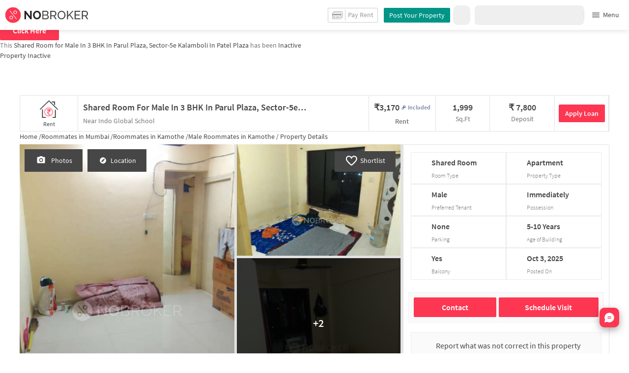

--- FILE ---
content_type: application/javascript
request_url: https://assets.nobroker.in/nb-new/8/8.1e25e0f881dfa52861a1.chunk.js
body_size: 68874
content:
/*! For license information please see 8.1e25e0f881dfa52861a1.chunk.js.LICENSE.txt */
"use strict";(self.__LOADABLE_LOADED_CHUNKS__=self.__LOADABLE_LOADED_CHUNKS__||[]).push([[8],{2923:(e,t,n)=>{var r=n(1);Object.defineProperty(t,"__esModule",{value:!0});var i,o,a=n(1848),s=n(2140),u=n(2924),l=n(205),c=((i={})["no-app"]="No Firebase App '{$appName}' has been created - call Firebase App.initializeApp()",i["bad-app-name"]="Illegal App name: '{$appName}",i["duplicate-app"]="Firebase App named '{$appName}' already exists",i["app-deleted"]="Firebase App named '{$appName}' already deleted",i["invalid-app-argument"]="firebase.{$appName}() takes either no argument or a Firebase App instance.",i["invalid-log-argument"]="First argument to `onLog` must be null or a function.",i),h=new s.ErrorFactory("app","Firebase",c),p="@firebase/app",f="[DEFAULT]",d=((o={})[p]="fire-core",o["@firebase/analytics"]="fire-analytics",o["@firebase/auth"]="fire-auth",o["@firebase/database"]="fire-rtdb",o["@firebase/functions"]="fire-fn",o["@firebase/installations"]="fire-iid",o["@firebase/messaging"]="fire-fcm",o["@firebase/performance"]="fire-perf",o["@firebase/remote-config"]="fire-rc",o["@firebase/storage"]="fire-gcs",o["@firebase/firestore"]="fire-fst",o["fire-js"]="fire-js",o["firebase-wrapper"]="fire-js-all",o),y=new l.Logger("@firebase/app"),v=function(){function e(e,t,n){var r,i,o=this;this.firebase_=n,this.isDeleted_=!1,this.name_=t.name,this.automaticDataCollectionEnabled_=t.automaticDataCollectionEnabled||!1,this.options_=s.deepCopy(e),this.container=new u.ComponentContainer(t.name),this._addComponent(new u.Component("app",function(){return o},"PUBLIC"));try{for(var l=a.__values(this.firebase_.INTERNAL.components.values()),c=l.next();!c.done;c=l.next()){var h=c.value;this._addComponent(h)}}catch(p){r={error:p}}finally{try{c&&!c.done&&(i=l.return)&&i.call(l)}finally{if(r)throw r.error}}}return Object.defineProperty(e.prototype,"automaticDataCollectionEnabled",{get:function(){return this.checkDestroyed_(),this.automaticDataCollectionEnabled_},set:function(e){this.checkDestroyed_(),this.automaticDataCollectionEnabled_=e},enumerable:!1,configurable:!0}),Object.defineProperty(e.prototype,"name",{get:function(){return this.checkDestroyed_(),this.name_},enumerable:!1,configurable:!0}),Object.defineProperty(e.prototype,"options",{get:function(){return this.checkDestroyed_(),this.options_},enumerable:!1,configurable:!0}),e.prototype.delete=function(){var e=this;return new Promise(function(t){e.checkDestroyed_(),t()}).then(function(){return e.firebase_.INTERNAL.removeApp(e.name_),Promise.all(e.container.getProviders().map(function(e){return e.delete()}))}).then(function(){e.isDeleted_=!0})},e.prototype._getService=function(e,t){return void 0===t&&(t=f),this.checkDestroyed_(),this.container.getProvider(e).getImmediate({identifier:t})},e.prototype._removeServiceInstance=function(e,t){void 0===t&&(t=f),this.container.getProvider(e).clearInstance(t)},e.prototype._addComponent=function(e){try{this.container.addComponent(e)}catch(t){y.debug("Component "+e.name+" failed to register with FirebaseApp "+this.name,t)}},e.prototype._addOrOverwriteComponent=function(e){this.container.addOrOverwriteComponent(e)},e.prototype.checkDestroyed_=function(){if(this.isDeleted_)throw h.create("app-deleted",{appName:this.name_})},e}();v.prototype.name&&v.prototype.options||v.prototype.delete||r.log("dc");var _=function e(){var t=function(e){var t={},n=new Map,r={__esModule:!0,initializeApp:function(n,i){void 0===i&&(i={}),"object"==typeof i&&null!==i||(i={name:i});var o=i;void 0===o.name&&(o.name=f);var a=o.name;if("string"!=typeof a||!a)throw h.create("bad-app-name",{appName:String(a)});if(s.contains(t,a))throw h.create("duplicate-app",{appName:a});var u=new e(n,o,r);return t[a]=u,u},app:i,registerVersion:function(e,t,n){var r,i=null!==(r=d[e])&&void 0!==r?r:e;n&&(i+="-"+n);var a=i.match(/\s|\//),s=t.match(/\s|\//);if(a||s){var l=['Unable to register library "'+i+'" with version "'+t+'":'];return a&&l.push('library name "'+i+'" contains illegal characters (whitespace or "/")'),a&&s&&l.push("and"),s&&l.push('version name "'+t+'" contains illegal characters (whitespace or "/")'),void y.warn(l.join(" "))}o(new u.Component(i+"-version",function(){return{library:i,version:t}},"VERSION"))},setLogLevel:l.setLogLevel,onLog:function(e,t){if(null!==e&&"function"!=typeof e)throw h.create("invalid-log-argument",{appName:name});l.setUserLogHandler(e,t)},apps:null,SDK_VERSION:"7.20.0",INTERNAL:{registerComponent:o,removeApp:function(e){delete t[e]},components:n,useAsService:function(e,t){return"serverAuth"===t?null:t}}};function i(e){if(e=e||f,!s.contains(t,e))throw h.create("no-app",{appName:e});return t[e]}function o(o){var u,l,c=o.name;if(n.has(c))return y.debug("There were multiple attempts to register component "+c+"."),"PUBLIC"===o.type?r[c]:null;if(n.set(c,o),"PUBLIC"===o.type){var p=function(e){if(void 0===e&&(e=i()),"function"!=typeof e[c])throw h.create("invalid-app-argument",{appName:c});return e[c]()};void 0!==o.serviceProps&&s.deepExtend(p,o.serviceProps),r[c]=p,e.prototype[c]=function(){for(var e=[],t=0;t<arguments.length;t++)e[t]=arguments[t];return this._getService.bind(this,c).apply(this,o.multipleInstances?e:[])}}try{for(var f=a.__values(Object.keys(t)),d=f.next();!d.done;d=f.next()){var v=d.value;t[v]._addComponent(o)}}catch(_){u={error:_}}finally{try{d&&!d.done&&(l=f.return)&&l.call(f)}finally{if(u)throw u.error}}return"PUBLIC"===o.type?r[c]:null}return r.default=r,Object.defineProperty(r,"apps",{get:function(){return Object.keys(t).map(function(e){return t[e]})}}),i.App=e,r}(v);return t.INTERNAL=a.__assign(a.__assign({},t.INTERNAL),{createFirebaseNamespace:e,extendNamespace:function(e){s.deepExtend(t,e)},createSubscribe:s.createSubscribe,ErrorFactory:s.ErrorFactory,deepExtend:s.deepExtend}),t}(),g=function(){function e(e){this.container=e}return e.prototype.getPlatformInfoString=function(){return this.container.getProviders().map(function(e){if(function(e){var t=e.getComponent();return"VERSION"===(null==t?void 0:t.type)}(e)){var t=e.getImmediate();return t.library+"/"+t.version}return null}).filter(function(e){return e}).join(" ")},e}();if(s.isBrowser()&&void 0!==self.firebase){y.warn("\n    Warning: Firebase is already defined in the global scope. Please make sure\n    Firebase library is only loaded once.\n  ");var m=self.firebase.SDK_VERSION;m&&m.indexOf("LITE")>=0&&y.warn("\n    Warning: You are trying to load Firebase while using Firebase Performance standalone script.\n    You should load Firebase Performance with this instance of Firebase to avoid loading duplicate code.\n    ")}var b=_.initializeApp;_.initializeApp=function(){for(var e=[],t=0;t<arguments.length;t++)e[t]=arguments[t];return s.isNode()&&y.warn('\n      Warning: This is a browser-targeted Firebase bundle but it appears it is being\n      run in a Node environment.  If running in a Node environment, make sure you\n      are using the bundle specified by the "main" field in package.json.\n      \n      If you are using Webpack, you can specify "main" as the first item in\n      "resolve.mainFields":\n      https://webpack.js.org/configuration/resolve/#resolvemainfields\n      \n      If using Rollup, use the rollup-plugin-node-resolve plugin and specify "main"\n      as the first item in "mainFields", e.g. [\'main\', \'module\'].\n      https://github.com/rollup/rollup-plugin-node-resolve\n      '),b.apply(void 0,e)};var C=_;!function(e,t){e.INTERNAL.registerComponent(new u.Component("platform-logger",function(e){return new g(e)},"PRIVATE")),e.registerVersion(p,"0.6.11",t),e.registerVersion("fire-js","")}(C),t.default=C,t.firebase=C},2924:(e,t,n)=>{Object.defineProperty(t,"__esModule",{value:!0});var r=n(1848),i=n(2140),o=function(){function e(e,t,n){this.name=e,this.instanceFactory=t,this.type=n,this.multipleInstances=!1,this.serviceProps={},this.instantiationMode="LAZY"}return e.prototype.setInstantiationMode=function(e){return this.instantiationMode=e,this},e.prototype.setMultipleInstances=function(e){return this.multipleInstances=e,this},e.prototype.setServiceProps=function(e){return this.serviceProps=e,this},e}(),a="[DEFAULT]",s=function(){function e(e,t){this.name=e,this.container=t,this.component=null,this.instances=new Map,this.instancesDeferred=new Map}return e.prototype.get=function(e){void 0===e&&(e=a);var t=this.normalizeInstanceIdentifier(e);if(!this.instancesDeferred.has(t)){var n=new i.Deferred;this.instancesDeferred.set(t,n);try{var r=this.getOrInitializeService(t);r&&n.resolve(r)}catch(o){}}return this.instancesDeferred.get(t).promise},e.prototype.getImmediate=function(e){var t=r.__assign({identifier:a,optional:!1},e),n=t.identifier,i=t.optional,o=this.normalizeInstanceIdentifier(n);try{var s=this.getOrInitializeService(o);if(!s){if(i)return null;throw Error("Service "+this.name+" is not available")}return s}catch(u){if(i)return null;throw u}},e.prototype.getComponent=function(){return this.component},e.prototype.setComponent=function(e){var t,n;if(e.name!==this.name)throw Error("Mismatching Component "+e.name+" for Provider "+this.name+".");if(this.component)throw Error("Component for "+this.name+" has already been provided");if(this.component=e,function(e){return"EAGER"===e.instantiationMode}(e))try{this.getOrInitializeService(a)}catch(p){}try{for(var i=r.__values(this.instancesDeferred.entries()),o=i.next();!o.done;o=i.next()){var s=r.__read(o.value,2),u=s[0],l=s[1],c=this.normalizeInstanceIdentifier(u);try{var h=this.getOrInitializeService(c);l.resolve(h)}catch(p){}}}catch(f){t={error:f}}finally{try{o&&!o.done&&(n=i.return)&&n.call(i)}finally{if(t)throw t.error}}},e.prototype.clearInstance=function(e){void 0===e&&(e=a),this.instancesDeferred.delete(e),this.instances.delete(e)},e.prototype.delete=function(){return r.__awaiter(this,void 0,void 0,function(){var e;return r.__generator(this,function(t){switch(t.label){case 0:return e=Array.from(this.instances.values()),[4,Promise.all(r.__spread(e.filter(function(e){return"INTERNAL"in e}).map(function(e){return e.INTERNAL.delete()}),e.filter(function(e){return"_delete"in e}).map(function(e){return e._delete()})))];case 1:return t.sent(),[2]}})})},e.prototype.isComponentSet=function(){return null!=this.component},e.prototype.getOrInitializeService=function(e){var t=this.instances.get(e);return!t&&this.component&&(t=this.component.instanceFactory(this.container,function(e){return e===a?void 0:e}(e)),this.instances.set(e,t)),t||null},e.prototype.normalizeInstanceIdentifier=function(e){return this.component?this.component.multipleInstances?e:a:e},e}();var u=function(){function e(e){this.name=e,this.providers=new Map}return e.prototype.addComponent=function(e){var t=this.getProvider(e.name);if(t.isComponentSet())throw new Error("Component "+e.name+" has already been registered with "+this.name);t.setComponent(e)},e.prototype.addOrOverwriteComponent=function(e){this.getProvider(e.name).isComponentSet()&&this.providers.delete(e.name),this.addComponent(e)},e.prototype.getProvider=function(e){if(this.providers.has(e))return this.providers.get(e);var t=new s(e,this);return this.providers.set(e,t),t},e.prototype.getProviders=function(){return Array.from(this.providers.values())},e}();t.Component=o,t.ComponentContainer=u,t.Provider=s},205:(e,t,n)=>{var r,i=n(1);function o(){for(var e=0,t=0,n=arguments.length;t<n;t++)e+=arguments[t].length;var r=Array(e),i=0;for(t=0;t<n;t++)for(var o=arguments[t],a=0,s=o.length;a<s;a++,i++)r[i]=o[a];return r}Object.defineProperty(t,"__esModule",{value:!0});var a,s=[];(a=t.LogLevel||(t.LogLevel={}))[a.DEBUG=0]="DEBUG",a[a.VERBOSE=1]="VERBOSE",a[a.INFO=2]="INFO",a[a.WARN=3]="WARN",a[a.ERROR=4]="ERROR",a[a.SILENT=5]="SILENT";var u={debug:t.LogLevel.DEBUG,verbose:t.LogLevel.VERBOSE,info:t.LogLevel.INFO,warn:t.LogLevel.WARN,error:t.LogLevel.ERROR,silent:t.LogLevel.SILENT},l=t.LogLevel.INFO,c=((r={})[t.LogLevel.DEBUG]="log",r[t.LogLevel.VERBOSE]="log",r[t.LogLevel.INFO]="info",r[t.LogLevel.WARN]="warn",r[t.LogLevel.ERROR]="error",r),h=function(e,t){for(var n=[],r=2;r<arguments.length;r++)n[r-2]=arguments[r];if(!(t<e.logLevel)){var a=(new Date).toISOString(),s=c[t];if(!s)throw new Error("Attempted to log a message with an invalid logType (value: "+t+")");i[s].apply(i,o(["["+a+"]  "+e.name+":"],n))}},p=function(){function e(e){this.name=e,this._logLevel=l,this._logHandler=h,this._userLogHandler=null,s.push(this)}return Object.defineProperty(e.prototype,"logLevel",{get:function(){return this._logLevel},set:function(e){if(!(e in t.LogLevel))throw new TypeError('Invalid value "'+e+'" assigned to `logLevel`');this._logLevel=e},enumerable:!1,configurable:!0}),e.prototype.setLogLevel=function(e){this._logLevel="string"==typeof e?u[e]:e},Object.defineProperty(e.prototype,"logHandler",{get:function(){return this._logHandler},set:function(e){if("function"!=typeof e)throw new TypeError("Value assigned to `logHandler` must be a function");this._logHandler=e},enumerable:!1,configurable:!0}),Object.defineProperty(e.prototype,"userLogHandler",{get:function(){return this._userLogHandler},set:function(e){this._userLogHandler=e},enumerable:!1,configurable:!0}),e.prototype.debug=function(){for(var e=[],n=0;n<arguments.length;n++)e[n]=arguments[n];this._userLogHandler&&this._userLogHandler.apply(this,o([this,t.LogLevel.DEBUG],e)),this._logHandler.apply(this,o([this,t.LogLevel.DEBUG],e))},e.prototype.log=function(){for(var e=[],n=0;n<arguments.length;n++)e[n]=arguments[n];this._userLogHandler&&this._userLogHandler.apply(this,o([this,t.LogLevel.VERBOSE],e)),this._logHandler.apply(this,o([this,t.LogLevel.VERBOSE],e))},e.prototype.info=function(){for(var e=[],n=0;n<arguments.length;n++)e[n]=arguments[n];this._userLogHandler&&this._userLogHandler.apply(this,o([this,t.LogLevel.INFO],e)),this._logHandler.apply(this,o([this,t.LogLevel.INFO],e))},e.prototype.warn=function(){for(var e=[],n=0;n<arguments.length;n++)e[n]=arguments[n];this._userLogHandler&&this._userLogHandler.apply(this,o([this,t.LogLevel.WARN],e)),this._logHandler.apply(this,o([this,t.LogLevel.WARN],e))},e.prototype.error=function(){for(var e=[],n=0;n<arguments.length;n++)e[n]=arguments[n];this._userLogHandler&&this._userLogHandler.apply(this,o([this,t.LogLevel.ERROR],e)),this._logHandler.apply(this,o([this,t.LogLevel.ERROR],e))},e}();t.Logger=p,t.setLogLevel=function(e){s.forEach(function(t){t.setLogLevel(e)})},t.setUserLogHandler=function(e,n){for(var r=function(r){var i=null;n&&n.level&&(i=u[n.level]),r.userLogHandler=null===e?null:function(n,r){for(var o=[],a=2;a<arguments.length;a++)o[a-2]=arguments[a];var s=o.map(function(e){if(null==e)return null;if("string"==typeof e)return e;if("number"==typeof e||"boolean"==typeof e)return e.toString();if(e instanceof Error)return e.message;try{return JSON.stringify(e)}catch(t){return null}}).filter(function(e){return e}).join(" ");r>=(null!=i?i:n.logLevel)&&e({level:t.LogLevel[r].toLowerCase(),message:s,args:o,type:n.name})}},i=0,o=s;i<o.length;i++){r(o[i])}}},2140:(e,t,n)=>{var r=n(1);Object.defineProperty(t,"__esModule",{value:!0});var i=n(1848),o={NODE_CLIENT:!1,NODE_ADMIN:!1,SDK_VERSION:"${JSCORE_VERSION}"},a=function(e,t){if(!e)throw s(t)},s=function(e){return new Error("Firebase Database ("+o.SDK_VERSION+") INTERNAL ASSERT FAILED: "+e)},u=function(e){for(var t=[],n=0,r=0;r<e.length;r++){var i=e.charCodeAt(r);i<128?t[n++]=i:i<2048?(t[n++]=i>>6|192,t[n++]=63&i|128):55296==(64512&i)&&r+1<e.length&&56320==(64512&e.charCodeAt(r+1))?(i=65536+((1023&i)<<10)+(1023&e.charCodeAt(++r)),t[n++]=i>>18|240,t[n++]=i>>12&63|128,t[n++]=i>>6&63|128,t[n++]=63&i|128):(t[n++]=i>>12|224,t[n++]=i>>6&63|128,t[n++]=63&i|128)}return t},l={byteToCharMap_:null,charToByteMap_:null,byteToCharMapWebSafe_:null,charToByteMapWebSafe_:null,ENCODED_VALS_BASE:"ABCDEFGHIJKLMNOPQRSTUVWXYZabcdefghijklmnopqrstuvwxyz0123456789",get ENCODED_VALS(){return this.ENCODED_VALS_BASE+"+/="},get ENCODED_VALS_WEBSAFE(){return this.ENCODED_VALS_BASE+"-_."},HAS_NATIVE_SUPPORT:"function"==typeof atob,encodeByteArray:function(e,t){if(!Array.isArray(e))throw Error("encodeByteArray takes an array as a parameter");this.init_();for(var n=t?this.byteToCharMapWebSafe_:this.byteToCharMap_,r=[],i=0;i<e.length;i+=3){var o=e[i],a=i+1<e.length,s=a?e[i+1]:0,u=i+2<e.length,l=u?e[i+2]:0,c=o>>2,h=(3&o)<<4|s>>4,p=(15&s)<<2|l>>6,f=63&l;u||(f=64,a||(p=64)),r.push(n[c],n[h],n[p],n[f])}return r.join("")},encodeString:function(e,t){return this.HAS_NATIVE_SUPPORT&&!t?btoa(e):this.encodeByteArray(u(e),t)},decodeString:function(e,t){return this.HAS_NATIVE_SUPPORT&&!t?atob(e):function(e){for(var t=[],n=0,r=0;n<e.length;){var i=e[n++];if(i<128)t[r++]=String.fromCharCode(i);else if(i>191&&i<224){var o=e[n++];t[r++]=String.fromCharCode((31&i)<<6|63&o)}else if(i>239&&i<365){var a=((7&i)<<18|(63&(o=e[n++]))<<12|(63&(s=e[n++]))<<6|63&e[n++])-65536;t[r++]=String.fromCharCode(55296+(a>>10)),t[r++]=String.fromCharCode(56320+(1023&a))}else{o=e[n++];var s=e[n++];t[r++]=String.fromCharCode((15&i)<<12|(63&o)<<6|63&s)}}return t.join("")}(this.decodeStringToByteArray(e,t))},decodeStringToByteArray:function(e,t){this.init_();for(var n=t?this.charToByteMapWebSafe_:this.charToByteMap_,r=[],i=0;i<e.length;){var o=n[e.charAt(i++)],a=i<e.length?n[e.charAt(i)]:0,s=++i<e.length?n[e.charAt(i)]:64,u=++i<e.length?n[e.charAt(i)]:64;if(++i,null==o||null==a||null==s||null==u)throw Error();var l=o<<2|a>>4;if(r.push(l),64!==s){var c=a<<4&240|s>>2;if(r.push(c),64!==u){var h=s<<6&192|u;r.push(h)}}}return r},init_:function(){if(!this.byteToCharMap_){this.byteToCharMap_={},this.charToByteMap_={},this.byteToCharMapWebSafe_={},this.charToByteMapWebSafe_={};for(var e=0;e<this.ENCODED_VALS.length;e++)this.byteToCharMap_[e]=this.ENCODED_VALS.charAt(e),this.charToByteMap_[this.byteToCharMap_[e]]=e,this.byteToCharMapWebSafe_[e]=this.ENCODED_VALS_WEBSAFE.charAt(e),this.charToByteMapWebSafe_[this.byteToCharMapWebSafe_[e]]=e,e>=this.ENCODED_VALS_BASE.length&&(this.charToByteMap_[this.ENCODED_VALS_WEBSAFE.charAt(e)]=e,this.charToByteMapWebSafe_[this.ENCODED_VALS.charAt(e)]=e)}}},c=function(e){try{return l.decodeString(e,!0)}catch(t){r.error("base64Decode failed: ",t)}return null};function h(e,t){if(!(t instanceof Object))return t;switch(t.constructor){case Date:return new Date(t.getTime());case Object:void 0===e&&(e={});break;case Array:e=[];break;default:return t}for(var n in t)t.hasOwnProperty(n)&&(e[n]=h(e[n],t[n]));return e}var p=function(){function e(){var e=this;this.reject=function(){},this.resolve=function(){},this.promise=new Promise(function(t,n){e.resolve=t,e.reject=n})}return e.prototype.wrapCallback=function(e){var t=this;return function(n,r){n?t.reject(n):t.resolve(r),"function"==typeof e&&(t.promise.catch(function(){}),1===e.length?e(n):e(n,r))}},e}();function f(){return"undefined"!=typeof navigator&&"string"==typeof navigator.userAgent?navigator.userAgent:""}function d(){try{return"[object process]"===Object.prototype.toString.call(n.g.process)}catch(e){return!1}}var y=function(e){function t(n,r){var i=e.call(this,r)||this;return i.code=n,i.name="FirebaseError",Object.setPrototypeOf(i,t.prototype),Error.captureStackTrace&&Error.captureStackTrace(i,v.prototype.create),i}return i.__extends(t,e),t}(Error),v=function(){function e(e,t,n){this.service=e,this.serviceName=t,this.errors=n}return e.prototype.create=function(e){for(var t=[],n=1;n<arguments.length;n++)t[n-1]=arguments[n];for(var i=t[0]||{},o=this.service+"/"+e,a=this.errors[e],s=a?function(e,t){return e.replace(_,function(e,n){var r=t[n];return null!=r?String(r):"<"+n+"?>"})}(a,i):"Error",u=this.serviceName+": "+s+" ("+o+").",l=new y(o,u),c=0,h=Object.keys(i);c<h.length;c++){var p=h[c];"_"!==p.slice(-1)&&(p in l&&r.warn('Overwriting FirebaseError base field "'+p+'" can cause unexpected behavior.'),l[p]=i[p])}return l},e}();var _=/\{\$([^}]+)}/g;function g(e){return JSON.parse(e)}var m=function(e){var t={},n={},r={},i="";try{var o=e.split(".");t=g(c(o[0])||""),n=g(c(o[1])||""),i=o[2],r=n.d||{},delete n.d}catch(a){}return{header:t,claims:n,data:r,signature:i}};var b=function(){function e(){this.chain_=[],this.buf_=[],this.W_=[],this.pad_=[],this.inbuf_=0,this.total_=0,this.blockSize=64,this.pad_[0]=128;for(var e=1;e<this.blockSize;++e)this.pad_[e]=0;this.reset()}return e.prototype.reset=function(){this.chain_[0]=1732584193,this.chain_[1]=4023233417,this.chain_[2]=2562383102,this.chain_[3]=271733878,this.chain_[4]=3285377520,this.inbuf_=0,this.total_=0},e.prototype.compress_=function(e,t){t||(t=0);var n=this.W_;if("string"==typeof e)for(var r=0;r<16;r++)n[r]=e.charCodeAt(t)<<24|e.charCodeAt(t+1)<<16|e.charCodeAt(t+2)<<8|e.charCodeAt(t+3),t+=4;else for(r=0;r<16;r++)n[r]=e[t]<<24|e[t+1]<<16|e[t+2]<<8|e[t+3],t+=4;for(r=16;r<80;r++){var i=n[r-3]^n[r-8]^n[r-14]^n[r-16];n[r]=4294967295&(i<<1|i>>>31)}var o,a,s=this.chain_[0],u=this.chain_[1],l=this.chain_[2],c=this.chain_[3],h=this.chain_[4];for(r=0;r<80;r++){r<40?r<20?(o=c^u&(l^c),a=1518500249):(o=u^l^c,a=1859775393):r<60?(o=u&l|c&(u|l),a=2400959708):(o=u^l^c,a=3395469782);i=(s<<5|s>>>27)+o+h+a+n[r]&4294967295;h=c,c=l,l=4294967295&(u<<30|u>>>2),u=s,s=i}this.chain_[0]=this.chain_[0]+s&4294967295,this.chain_[1]=this.chain_[1]+u&4294967295,this.chain_[2]=this.chain_[2]+l&4294967295,this.chain_[3]=this.chain_[3]+c&4294967295,this.chain_[4]=this.chain_[4]+h&4294967295},e.prototype.update=function(e,t){if(null!=e){void 0===t&&(t=e.length);for(var n=t-this.blockSize,r=0,i=this.buf_,o=this.inbuf_;r<t;){if(0===o)for(;r<=n;)this.compress_(e,r),r+=this.blockSize;if("string"==typeof e){for(;r<t;)if(i[o]=e.charCodeAt(r),++r,++o===this.blockSize){this.compress_(i),o=0;break}}else for(;r<t;)if(i[o]=e[r],++r,++o===this.blockSize){this.compress_(i),o=0;break}}this.inbuf_=o,this.total_+=t}},e.prototype.digest=function(){var e=[],t=8*this.total_;this.inbuf_<56?this.update(this.pad_,56-this.inbuf_):this.update(this.pad_,this.blockSize-(this.inbuf_-56));for(var n=this.blockSize-1;n>=56;n--)this.buf_[n]=255&t,t/=256;this.compress_(this.buf_);var r=0;for(n=0;n<5;n++)for(var i=24;i>=0;i-=8)e[r]=this.chain_[n]>>i&255,++r;return e},e}();var C=function(){function e(e,t){var n=this;this.observers=[],this.unsubscribes=[],this.observerCount=0,this.task=Promise.resolve(),this.finalized=!1,this.onNoObservers=t,this.task.then(function(){e(n)}).catch(function(e){n.error(e)})}return e.prototype.next=function(e){this.forEachObserver(function(t){t.next(e)})},e.prototype.error=function(e){this.forEachObserver(function(t){t.error(e)}),this.close(e)},e.prototype.complete=function(){this.forEachObserver(function(e){e.complete()}),this.close()},e.prototype.subscribe=function(e,t,n){var r,i=this;if(void 0===e&&void 0===t&&void 0===n)throw new Error("Missing Observer.");void 0===(r=function(e,t){if("object"!=typeof e||null===e)return!1;for(var n=0,r=t;n<r.length;n++){var i=r[n];if(i in e&&"function"==typeof e[i])return!0}return!1}(e,["next","error","complete"])?e:{next:e,error:t,complete:n}).next&&(r.next=w),void 0===r.error&&(r.error=w),void 0===r.complete&&(r.complete=w);var o=this.unsubscribeOne.bind(this,this.observers.length);return this.finalized&&this.task.then(function(){try{i.finalError?r.error(i.finalError):r.complete()}catch(e){}}),this.observers.push(r),o},e.prototype.unsubscribeOne=function(e){void 0!==this.observers&&void 0!==this.observers[e]&&(delete this.observers[e],this.observerCount-=1,0===this.observerCount&&void 0!==this.onNoObservers&&this.onNoObservers(this))},e.prototype.forEachObserver=function(e){if(!this.finalized)for(var t=0;t<this.observers.length;t++)this.sendOne(t,e)},e.prototype.sendOne=function(e,t){var n=this;this.task.then(function(){if(void 0!==n.observers&&void 0!==n.observers[e])try{t(n.observers[e])}catch(i){void 0!==r&&r.error&&r.error(i)}})},e.prototype.close=function(e){var t=this;this.finalized||(this.finalized=!0,void 0!==e&&(this.finalError=e),this.task.then(function(){t.observers=void 0,t.onNoObservers=void 0}))},e}();function w(){}function E(e,t,n){var r="";switch(t){case 1:r=n?"first":"First";break;case 2:r=n?"second":"Second";break;case 3:r=n?"third":"Third";break;case 4:r=n?"fourth":"Fourth";break;default:throw new Error("errorPrefix called with argumentNumber > 4.  Need to update it?")}var i=e+" failed: ";return i+=r+" argument "}var S=144e5;t.CONSTANTS=o,t.Deferred=p,t.ErrorFactory=v,t.FirebaseError=y,t.MAX_VALUE_MILLIS=S,t.RANDOM_FACTOR=.5,t.Sha1=b,t.areCookiesEnabled=function(){return!(!navigator||!navigator.cookieEnabled)},t.assert=a,t.assertionError=s,t.async=function(e,t){return function(){for(var n=[],r=0;r<arguments.length;r++)n[r]=arguments[r];Promise.resolve(!0).then(function(){e.apply(void 0,n)}).catch(function(e){t&&t(e)})}},t.base64=l,t.base64Decode=c,t.base64Encode=function(e){var t=u(e);return l.encodeByteArray(t,!0)},t.calculateBackoffMillis=function(e,t,n){void 0===t&&(t=1e3),void 0===n&&(n=2);var r=t*Math.pow(n,e),i=Math.round(.5*r*(Math.random()-.5)*2);return Math.min(S,r+i)},t.contains=function(e,t){return Object.prototype.hasOwnProperty.call(e,t)},t.createSubscribe=function(e,t){var n=new C(e,t);return n.subscribe.bind(n)},t.decode=m,t.deepCopy=function(e){return h(void 0,e)},t.deepExtend=h,t.errorPrefix=E,t.getUA=f,t.isAdmin=function(e){var t=m(e).claims;return"object"==typeof t&&!0===t.admin},t.isBrowser=function(){return"object"==typeof self&&self.self===self},t.isBrowserExtension=function(){var e="object"==typeof chrome?chrome.runtime:"object"==typeof browser?browser.runtime:void 0;return"object"==typeof e&&void 0!==e.id},t.isElectron=function(){return f().indexOf("Electron/")>=0},t.isEmpty=function(e){for(var t in e)if(Object.prototype.hasOwnProperty.call(e,t))return!1;return!0},t.isIE=function(){var e=f();return e.indexOf("MSIE ")>=0||e.indexOf("Trident/")>=0},t.isIndexedDBAvailable=function(){return"indexedDB"in self&&null!=indexedDB},t.isMobileCordova=function(){return"undefined"!=typeof window&&!!(window.cordova||window.phonegap||window.PhoneGap)&&/ios|iphone|ipod|ipad|android|blackberry|iemobile/i.test(f())},t.isNode=d,t.isNodeSdk=function(){return!0===o.NODE_CLIENT||!0===o.NODE_ADMIN},t.isReactNative=function(){return"object"==typeof navigator&&"ReactNative"===navigator.product},t.isSafari=function(){return!d()&&navigator.userAgent.includes("Safari")&&!navigator.userAgent.includes("Chrome")},t.isUWP=function(){return f().indexOf("MSAppHost/")>=0},t.isValidFormat=function(e){var t=m(e).claims;return!!t&&"object"==typeof t&&t.hasOwnProperty("iat")},t.isValidTimestamp=function(e){var t=m(e).claims,n=Math.floor((new Date).getTime()/1e3),r=0,i=0;return"object"==typeof t&&(t.hasOwnProperty("nbf")?r=t.nbf:t.hasOwnProperty("iat")&&(r=t.iat),i=t.hasOwnProperty("exp")?t.exp:r+86400),!!n&&!!r&&!!i&&n>=r&&n<=i},t.issuedAtTime=function(e){var t=m(e).claims;return"object"==typeof t&&t.hasOwnProperty("iat")?t.iat:null},t.jsonEval=g,t.map=function(e,t,n){var r={};for(var i in e)Object.prototype.hasOwnProperty.call(e,i)&&(r[i]=t.call(n,e[i],i,e));return r},t.querystring=function(e){for(var t=[],n=function(e,n){Array.isArray(n)?n.forEach(function(n){t.push(encodeURIComponent(e)+"="+encodeURIComponent(n))}):t.push(encodeURIComponent(e)+"="+encodeURIComponent(n))},r=0,i=Object.entries(e);r<i.length;r++){var o=i[r];n(o[0],o[1])}return t.length?"&"+t.join("&"):""},t.querystringDecode=function(e){var t={};return e.replace(/^\?/,"").split("&").forEach(function(e){if(e){var n=e.split("=");t[n[0]]=n[1]}}),t},t.safeGet=function(e,t){return Object.prototype.hasOwnProperty.call(e,t)?e[t]:void 0},t.stringLength=function(e){for(var t=0,n=0;n<e.length;n++){var r=e.charCodeAt(n);r<128?t++:r<2048?t+=2:r>=55296&&r<=56319?(t+=4,n++):t+=3}return t},t.stringToByteArray=function(e){for(var t=[],n=0,r=0;r<e.length;r++){var i=e.charCodeAt(r);if(i>=55296&&i<=56319){var o=i-55296;r++,a(r<e.length,"Surrogate pair missing trail surrogate."),i=65536+(o<<10)+(e.charCodeAt(r)-56320)}i<128?t[n++]=i:i<2048?(t[n++]=i>>6|192,t[n++]=63&i|128):i<65536?(t[n++]=i>>12|224,t[n++]=i>>6&63|128,t[n++]=63&i|128):(t[n++]=i>>18|240,t[n++]=i>>12&63|128,t[n++]=i>>6&63|128,t[n++]=63&i|128)}return t},t.stringify=function(e){return JSON.stringify(e)},t.validateArgCount=function(e,t,n,r){var i;if(r<t?i="at least "+t:r>n&&(i=0===n?"none":"no more than "+n),i)throw new Error(e+" failed: Was called with "+r+(1===r?" argument.":" arguments.")+" Expects "+i+".")},t.validateCallback=function(e,t,n,r){if((!r||n)&&"function"!=typeof n)throw new Error(E(e,t,r)+"must be a valid function.")},t.validateContextObject=function(e,t,n,r){if((!r||n)&&("object"!=typeof n||null===n))throw new Error(E(e,t,r)+"must be a valid context object.")},t.validateIndexedDBOpenable=function(){return new Promise(function(e,t){try{var n=!0,r="validate-browser-context-for-indexeddb-analytics-module",i=window.indexedDB.open(r);i.onsuccess=function(){i.result.close(),n||window.indexedDB.deleteDatabase(r),e(!0)},i.onupgradeneeded=function(){n=!1},i.onerror=function(){var e;t((null===(e=i.error)||void 0===e?void 0:e.message)||"")}}catch(o){t(o)}})},t.validateNamespace=function(e,t,n,r){if((!r||n)&&"string"!=typeof n)throw new Error(E(e,t,r)+"must be a valid firebase namespace.")}},1689:(e,t,n)=>{Object.defineProperty(t,"__esModule",{value:!0});var r=n(2922),i=n(1592),o=function(){function e(e,t,n){this.name=e,this.instanceFactory=t,this.type=n,this.multipleInstances=!1,this.serviceProps={},this.instantiationMode="LAZY"}return e.prototype.setInstantiationMode=function(e){return this.instantiationMode=e,this},e.prototype.setMultipleInstances=function(e){return this.multipleInstances=e,this},e.prototype.setServiceProps=function(e){return this.serviceProps=e,this},e}(),a="[DEFAULT]",s=function(){function e(e,t){this.name=e,this.container=t,this.component=null,this.instances=new Map,this.instancesDeferred=new Map}return e.prototype.get=function(e){void 0===e&&(e=a);var t=this.normalizeInstanceIdentifier(e);if(!this.instancesDeferred.has(t)){var n=new i.Deferred;this.instancesDeferred.set(t,n);try{var r=this.getOrInitializeService(t);r&&n.resolve(r)}catch(o){}}return this.instancesDeferred.get(t).promise},e.prototype.getImmediate=function(e){var t=r.__assign({identifier:a,optional:!1},e),n=t.identifier,i=t.optional,o=this.normalizeInstanceIdentifier(n);try{var s=this.getOrInitializeService(o);if(!s){if(i)return null;throw Error("Service "+this.name+" is not available")}return s}catch(u){if(i)return null;throw u}},e.prototype.getComponent=function(){return this.component},e.prototype.setComponent=function(e){var t,n;if(e.name!==this.name)throw Error("Mismatching Component "+e.name+" for Provider "+this.name+".");if(this.component)throw Error("Component for "+this.name+" has already been provided");if(this.component=e,function(e){return"EAGER"===e.instantiationMode}(e))try{this.getOrInitializeService(a)}catch(p){}try{for(var i=r.__values(this.instancesDeferred.entries()),o=i.next();!o.done;o=i.next()){var s=r.__read(o.value,2),u=s[0],l=s[1],c=this.normalizeInstanceIdentifier(u);try{var h=this.getOrInitializeService(c);l.resolve(h)}catch(p){}}}catch(f){t={error:f}}finally{try{o&&!o.done&&(n=i.return)&&n.call(i)}finally{if(t)throw t.error}}},e.prototype.clearInstance=function(e){void 0===e&&(e=a),this.instancesDeferred.delete(e),this.instances.delete(e)},e.prototype.delete=function(){return r.__awaiter(this,void 0,void 0,function(){var e;return r.__generator(this,function(t){switch(t.label){case 0:return e=Array.from(this.instances.values()),[4,Promise.all(e.filter(function(e){return"INTERNAL"in e}).map(function(e){return e.INTERNAL.delete()}))];case 1:return t.sent(),[2]}})})},e.prototype.isComponentSet=function(){return null!=this.component},e.prototype.getOrInitializeService=function(e){var t=this.instances.get(e);return!t&&this.component&&(t=this.component.instanceFactory(this.container,function(e){return e===a?void 0:e}(e)),this.instances.set(e,t)),t||null},e.prototype.normalizeInstanceIdentifier=function(e){return this.component?this.component.multipleInstances?e:a:e},e}();var u=function(){function e(e){this.name=e,this.providers=new Map}return e.prototype.addComponent=function(e){var t=this.getProvider(e.name);if(t.isComponentSet())throw new Error("Component "+e.name+" has already been registered with "+this.name);t.setComponent(e)},e.prototype.addOrOverwriteComponent=function(e){this.getProvider(e.name).isComponentSet()&&this.providers.delete(e.name),this.addComponent(e)},e.prototype.getProvider=function(e){if(this.providers.has(e))return this.providers.get(e);var t=new s(e,this);return this.providers.set(e,t),t},e.prototype.getProviders=function(){return Array.from(this.providers.values())},e}();t.Component=o,t.ComponentContainer=u,t.Provider=s},2922:(e,t,n)=>{n.r(t),n.d(t,{__assign:()=>o,__asyncDelegator:()=>m,__asyncGenerator:()=>g,__asyncValues:()=>b,__await:()=>_,__awaiter:()=>c,__classPrivateFieldGet:()=>S,__classPrivateFieldSet:()=>T,__decorate:()=>s,__exportStar:()=>p,__extends:()=>i,__generator:()=>h,__importDefault:()=>E,__importStar:()=>w,__makeTemplateObject:()=>C,__metadata:()=>l,__param:()=>u,__read:()=>d,__rest:()=>a,__spread:()=>y,__spreadArrays:()=>v,__values:()=>f});var r=function(e,t){return r=Object.setPrototypeOf||{__proto__:[]}instanceof Array&&function(e,t){e.__proto__=t}||function(e,t){for(var n in t)t.hasOwnProperty(n)&&(e[n]=t[n])},r(e,t)};function i(e,t){function n(){this.constructor=e}r(e,t),e.prototype=null===t?Object.create(t):(n.prototype=t.prototype,new n)}var o=function(){return o=Object.assign||function(e){for(var t,n=1,r=arguments.length;n<r;n++)for(var i in t=arguments[n])Object.prototype.hasOwnProperty.call(t,i)&&(e[i]=t[i]);return e},o.apply(this,arguments)};function a(e,t){var n={};for(var r in e)Object.prototype.hasOwnProperty.call(e,r)&&t.indexOf(r)<0&&(n[r]=e[r]);if(null!=e&&"function"==typeof Object.getOwnPropertySymbols){var i=0;for(r=Object.getOwnPropertySymbols(e);i<r.length;i++)t.indexOf(r[i])<0&&Object.prototype.propertyIsEnumerable.call(e,r[i])&&(n[r[i]]=e[r[i]])}return n}function s(e,t,n,r){var i,o=arguments.length,a=o<3?t:null===r?r=Object.getOwnPropertyDescriptor(t,n):r;if("object"==typeof Reflect&&"function"==typeof Reflect.decorate)a=Reflect.decorate(e,t,n,r);else for(var s=e.length-1;s>=0;s--)(i=e[s])&&(a=(o<3?i(a):o>3?i(t,n,a):i(t,n))||a);return o>3&&a&&Object.defineProperty(t,n,a),a}function u(e,t){return function(n,r){t(n,r,e)}}function l(e,t){if("object"==typeof Reflect&&"function"==typeof Reflect.metadata)return Reflect.metadata(e,t)}function c(e,t,n,r){return new(n||(n=Promise))(function(i,o){function a(e){try{u(r.next(e))}catch(t){o(t)}}function s(e){try{u(r.throw(e))}catch(t){o(t)}}function u(e){var t;e.done?i(e.value):(t=e.value,t instanceof n?t:new n(function(e){e(t)})).then(a,s)}u((r=r.apply(e,t||[])).next())})}function h(e,t){var n,r,i,o,a={label:0,sent:function(){if(1&i[0])throw i[1];return i[1]},trys:[],ops:[]};return o={next:s(0),throw:s(1),return:s(2)},"function"==typeof Symbol&&(o[Symbol.iterator]=function(){return this}),o;function s(o){return function(s){return function(o){if(n)throw new TypeError("Generator is already executing.");for(;a;)try{if(n=1,r&&(i=2&o[0]?r.return:o[0]?r.throw||((i=r.return)&&i.call(r),0):r.next)&&!(i=i.call(r,o[1])).done)return i;switch(r=0,i&&(o=[2&o[0],i.value]),o[0]){case 0:case 1:i=o;break;case 4:return a.label++,{value:o[1],done:!1};case 5:a.label++,r=o[1],o=[0];continue;case 7:o=a.ops.pop(),a.trys.pop();continue;default:if(!(i=a.trys,(i=i.length>0&&i[i.length-1])||6!==o[0]&&2!==o[0])){a=0;continue}if(3===o[0]&&(!i||o[1]>i[0]&&o[1]<i[3])){a.label=o[1];break}if(6===o[0]&&a.label<i[1]){a.label=i[1],i=o;break}if(i&&a.label<i[2]){a.label=i[2],a.ops.push(o);break}i[2]&&a.ops.pop(),a.trys.pop();continue}o=t.call(e,a)}catch(s){o=[6,s],r=0}finally{n=i=0}if(5&o[0])throw o[1];return{value:o[0]?o[1]:void 0,done:!0}}([o,s])}}}function p(e,t){for(var n in e)t.hasOwnProperty(n)||(t[n]=e[n])}function f(e){var t="function"==typeof Symbol&&Symbol.iterator,n=t&&e[t],r=0;if(n)return n.call(e);if(e&&"number"==typeof e.length)return{next:function(){return e&&r>=e.length&&(e=void 0),{value:e&&e[r++],done:!e}}};throw new TypeError(t?"Object is not iterable.":"Symbol.iterator is not defined.")}function d(e,t){var n="function"==typeof Symbol&&e[Symbol.iterator];if(!n)return e;var r,i,o=n.call(e),a=[];try{for(;(void 0===t||t-- >0)&&!(r=o.next()).done;)a.push(r.value)}catch(s){i={error:s}}finally{try{r&&!r.done&&(n=o.return)&&n.call(o)}finally{if(i)throw i.error}}return a}function y(){for(var e=[],t=0;t<arguments.length;t++)e=e.concat(d(arguments[t]));return e}function v(){for(var e=0,t=0,n=arguments.length;t<n;t++)e+=arguments[t].length;var r=Array(e),i=0;for(t=0;t<n;t++)for(var o=arguments[t],a=0,s=o.length;a<s;a++,i++)r[i]=o[a];return r}function _(e){return this instanceof _?(this.v=e,this):new _(e)}function g(e,t,n){if(!Symbol.asyncIterator)throw new TypeError("Symbol.asyncIterator is not defined.");var r,i=n.apply(e,t||[]),o=[];return r={},a("next"),a("throw"),a("return"),r[Symbol.asyncIterator]=function(){return this},r;function a(e){i[e]&&(r[e]=function(t){return new Promise(function(n,r){o.push([e,t,n,r])>1||s(e,t)})})}function s(e,t){try{(n=i[e](t)).value instanceof _?Promise.resolve(n.value.v).then(u,l):c(o[0][2],n)}catch(r){c(o[0][3],r)}var n}function u(e){s("next",e)}function l(e){s("throw",e)}function c(e,t){e(t),o.shift(),o.length&&s(o[0][0],o[0][1])}}function m(e){var t,n;return t={},r("next"),r("throw",function(e){throw e}),r("return"),t[Symbol.iterator]=function(){return this},t;function r(r,i){t[r]=e[r]?function(t){return(n=!n)?{value:_(e[r](t)),done:"return"===r}:i?i(t):t}:i}}function b(e){if(!Symbol.asyncIterator)throw new TypeError("Symbol.asyncIterator is not defined.");var t,n=e[Symbol.asyncIterator];return n?n.call(e):(e=f(e),t={},r("next"),r("throw"),r("return"),t[Symbol.asyncIterator]=function(){return this},t);function r(n){t[n]=e[n]&&function(t){return new Promise(function(r,i){(function(e,t,n,r){Promise.resolve(r).then(function(t){e({value:t,done:n})},t)})(r,i,(t=e[n](t)).done,t.value)})}}}function C(e,t){return Object.defineProperty?Object.defineProperty(e,"raw",{value:t}):e.raw=t,e}function w(e){if(e&&e.__esModule)return e;var t={};if(null!=e)for(var n in e)Object.hasOwnProperty.call(e,n)&&(t[n]=e[n]);return t.default=e,t}function E(e){return e&&e.__esModule?e:{default:e}}function S(e,t){if(!t.has(e))throw new TypeError("attempted to get private field on non-instance");return t.get(e)}function T(e,t,n){if(!t.has(e))throw new TypeError("attempted to set private field on non-instance");return t.set(e,n),n}},2139:(e,t,n)=>{var r=n(81),i=n(1);Object.defineProperty(t,"__esModule",{value:!0});var o,a,s=(o=n(2923))&&"object"==typeof o&&"default"in o?o.default:o,u=n(2925),l=n(1592),c=n(1420),h=n(1689),p=function(){function e(e){this.domStorage_=e,this.prefix_="firebase:"}return e.prototype.set=function(e,t){null==t?this.domStorage_.removeItem(this.prefixedName_(e)):this.domStorage_.setItem(this.prefixedName_(e),l.stringify(t))},e.prototype.get=function(e){var t=this.domStorage_.getItem(this.prefixedName_(e));return null==t?null:l.jsonEval(t)},e.prototype.remove=function(e){this.domStorage_.removeItem(this.prefixedName_(e))},e.prototype.prefixedName_=function(e){return this.prefix_+e},e.prototype.toString=function(){return this.domStorage_.toString()},e}(),f=function(){function e(){this.cache_={},this.isInMemoryStorage=!0}return e.prototype.set=function(e,t){null==t?delete this.cache_[e]:this.cache_[e]=t},e.prototype.get=function(e){return l.contains(this.cache_,e)?this.cache_[e]:null},e.prototype.remove=function(e){delete this.cache_[e]},e}(),d=function(e){try{if("undefined"!=typeof window&&void 0!==window[e]){var t=window[e];return t.setItem("firebase:sentinel","cache"),t.removeItem("firebase:sentinel"),new p(t)}}catch(n){}return new f},y=d("localStorage"),v=d("sessionStorage"),_=new c.Logger("@firebase/database"),g=(a=1,function(){return a++}),m=function(e){var t=l.stringToByteArray(e),n=new l.Sha1;n.update(t);var r=n.digest();return l.base64.encodeByteArray(r)},b=function(){for(var e=[],t=0;t<arguments.length;t++)e[t]=arguments[t];for(var n="",r=0;r<e.length;r++){var i=e[r];Array.isArray(i)||i&&"object"==typeof i&&"number"==typeof i.length?n+=b.apply(null,i):n+="object"==typeof i?l.stringify(i):i,n+=" "}return n},C=null,w=!0,E=function(e,t){l.assert(!t||!0===e||!1===e,"Can't turn on custom loggers persistently."),!0===e?(_.logLevel=c.LogLevel.VERBOSE,C=_.log.bind(_),t&&v.set("logging_enabled",!0)):"function"==typeof e?C=e:(C=null,v.remove("logging_enabled"))},S=function(){for(var e=[],t=0;t<arguments.length;t++)e[t]=arguments[t];if(!0===w&&(w=!1,null===C&&!0===v.get("logging_enabled")&&E(!0)),C){var n=b.apply(null,e);C(n)}},T=function(e){return function(){for(var t=[],n=0;n<arguments.length;n++)t[n]=arguments[n];S.apply(void 0,u.__spread([e],t))}},O=function(){for(var e=[],t=0;t<arguments.length;t++)e[t]=arguments[t];var n="FIREBASE INTERNAL ERROR: "+b.apply(void 0,u.__spread(e));_.error(n)},I=function(){for(var e=[],t=0;t<arguments.length;t++)e[t]=arguments[t];var n="FIREBASE FATAL ERROR: "+b.apply(void 0,u.__spread(e));throw _.error(n),new Error(n)},N=function(){for(var e=[],t=0;t<arguments.length;t++)e[t]=arguments[t];var n="FIREBASE WARNING: "+b.apply(void 0,u.__spread(e));_.warn(n)},P=function(e){return"number"==typeof e&&(e!=e||e===Number.POSITIVE_INFINITY||e===Number.NEGATIVE_INFINITY)},R="[MIN_NAME]",D="[MAX_NAME]",A=function(e,t){if(e===t)return 0;if(e===R||t===D)return-1;if(t===R||e===D)return 1;var n=V(e),r=V(t);return null!==n?null!==r?n-r===0?e.length-t.length:n-r:-1:null!==r?1:e<t?-1:1},x=function(e,t){return e===t?0:e<t?-1:1},L=function(e,t){if(t&&e in t)return t[e];throw new Error("Missing required key ("+e+") in object: "+l.stringify(t))},k=function(e){if("object"!=typeof e||null===e)return l.stringify(e);var t=[];for(var n in e)t.push(n);t.sort();for(var r="{",i=0;i<t.length;i++)0!==i&&(r+=","),r+=l.stringify(t[i]),r+=":",r+=k(e[t[i]]);return r+="}"},F=function(e,t){var n=e.length;if(n<=t)return[e];for(var r=[],i=0;i<n;i+=t)i+t>n?r.push(e.substring(i,n)):r.push(e.substring(i,i+t));return r};function M(e,t){for(var n in e)e.hasOwnProperty(n)&&t(n,e[n])}var j=function(e){l.assert(!P(e),"Invalid JSON number");var t,n,r,i,o,a=1023;0===e?(n=0,r=0,t=1/e==-1/0?1:0):(t=e<0,(e=Math.abs(e))>=Math.pow(2,-1022)?(n=(i=Math.min(Math.floor(Math.log(e)/Math.LN2),a))+a,r=Math.round(e*Math.pow(2,52-i)-Math.pow(2,52))):(n=0,r=Math.round(e/Math.pow(2,-1074))));var s=[];for(o=52;o;o-=1)s.push(r%2?1:0),r=Math.floor(r/2);for(o=11;o;o-=1)s.push(n%2?1:0),n=Math.floor(n/2);s.push(t?1:0),s.reverse();var u=s.join(""),c="";for(o=0;o<64;o+=8){var h=parseInt(u.substr(o,8),2).toString(16);1===h.length&&(h="0"+h),c+=h}return c.toLowerCase()},W=new RegExp("^-?(0*)\\d{1,10}$"),V=function(e){if(W.test(e)){var t=Number(e);if(t>=-2147483648&&t<=2147483647)return t}return null},U=function(e){try{e()}catch(t){setTimeout(function(){var e=t.stack||"";throw N("Exception was thrown by user callback.",e),t},Math.floor(0))}},q=function(e,t){var n=setTimeout(e,t);return"object"==typeof n&&n.unref&&n.unref(),n},B=function(){function e(e,t){if(void 0===t){this.pieces_=e.split("/");for(var n=0,r=0;r<this.pieces_.length;r++)this.pieces_[r].length>0&&(this.pieces_[n]=this.pieces_[r],n++);this.pieces_.length=n,this.pieceNum_=0}else this.pieces_=e,this.pieceNum_=t}return Object.defineProperty(e,"Empty",{get:function(){return new e("")},enumerable:!0,configurable:!0}),e.prototype.getFront=function(){return this.pieceNum_>=this.pieces_.length?null:this.pieces_[this.pieceNum_]},e.prototype.getLength=function(){return this.pieces_.length-this.pieceNum_},e.prototype.popFront=function(){var t=this.pieceNum_;return t<this.pieces_.length&&t++,new e(this.pieces_,t)},e.prototype.getBack=function(){return this.pieceNum_<this.pieces_.length?this.pieces_[this.pieces_.length-1]:null},e.prototype.toString=function(){for(var e="",t=this.pieceNum_;t<this.pieces_.length;t++)""!==this.pieces_[t]&&(e+="/"+this.pieces_[t]);return e||"/"},e.prototype.toUrlEncodedString=function(){for(var e="",t=this.pieceNum_;t<this.pieces_.length;t++)""!==this.pieces_[t]&&(e+="/"+encodeURIComponent(String(this.pieces_[t])));return e||"/"},e.prototype.slice=function(e){return void 0===e&&(e=0),this.pieces_.slice(this.pieceNum_+e)},e.prototype.parent=function(){if(this.pieceNum_>=this.pieces_.length)return null;for(var t=[],n=this.pieceNum_;n<this.pieces_.length-1;n++)t.push(this.pieces_[n]);return new e(t,0)},e.prototype.child=function(t){for(var n=[],r=this.pieceNum_;r<this.pieces_.length;r++)n.push(this.pieces_[r]);if(t instanceof e)for(r=t.pieceNum_;r<t.pieces_.length;r++)n.push(t.pieces_[r]);else{var i=t.split("/");for(r=0;r<i.length;r++)i[r].length>0&&n.push(i[r])}return new e(n,0)},e.prototype.isEmpty=function(){return this.pieceNum_>=this.pieces_.length},e.relativePath=function(t,n){var r=t.getFront(),i=n.getFront();if(null===r)return n;if(r===i)return e.relativePath(t.popFront(),n.popFront());throw new Error("INTERNAL ERROR: innerPath ("+n+") is not within outerPath ("+t+")")},e.comparePaths=function(e,t){for(var n=e.slice(),r=t.slice(),i=0;i<n.length&&i<r.length;i++){var o=A(n[i],r[i]);if(0!==o)return o}return n.length===r.length?0:n.length<r.length?-1:1},e.prototype.equals=function(e){if(this.getLength()!==e.getLength())return!1;for(var t=this.pieceNum_,n=e.pieceNum_;t<=this.pieces_.length;t++,n++)if(this.pieces_[t]!==e.pieces_[n])return!1;return!0},e.prototype.contains=function(e){var t=this.pieceNum_,n=e.pieceNum_;if(this.getLength()>e.getLength())return!1;for(;t<this.pieces_.length;){if(this.pieces_[t]!==e.pieces_[n])return!1;++t,++n}return!0},e}(),Q=function(){function e(e,t){this.errorPrefix_=t,this.parts_=e.slice(),this.byteLength_=Math.max(1,this.parts_.length);for(var n=0;n<this.parts_.length;n++)this.byteLength_+=l.stringLength(this.parts_[n]);this.checkValid_()}return Object.defineProperty(e,"MAX_PATH_DEPTH",{get:function(){return 32},enumerable:!0,configurable:!0}),Object.defineProperty(e,"MAX_PATH_LENGTH_BYTES",{get:function(){return 768},enumerable:!0,configurable:!0}),e.prototype.push=function(e){this.parts_.length>0&&(this.byteLength_+=1),this.parts_.push(e),this.byteLength_+=l.stringLength(e),this.checkValid_()},e.prototype.pop=function(){var e=this.parts_.pop();this.byteLength_-=l.stringLength(e),this.parts_.length>0&&(this.byteLength_-=1)},e.prototype.checkValid_=function(){if(this.byteLength_>e.MAX_PATH_LENGTH_BYTES)throw new Error(this.errorPrefix_+"has a key path longer than "+e.MAX_PATH_LENGTH_BYTES+" bytes ("+this.byteLength_+").");if(this.parts_.length>e.MAX_PATH_DEPTH)throw new Error(this.errorPrefix_+"path specified exceeds the maximum depth that can be written ("+e.MAX_PATH_DEPTH+") or object contains a cycle "+this.toErrorString())},e.prototype.toErrorString=function(){return 0===this.parts_.length?"":"in property '"+this.parts_.join(".")+"'"},e}(),H="5",z="firebaseio.com",K="websocket",Y="long_polling",G=function(){function e(e,t,n,r,i,o){void 0===i&&(i=""),void 0===o&&(o=!1),this.secure=t,this.namespace=n,this.webSocketOnly=r,this.persistenceKey=i,this.includeNamespaceInQueryParams=o,this.host=e.toLowerCase(),this.domain=this.host.substr(this.host.indexOf(".")+1),this.internalHost=y.get("host:"+e)||this.host}return e.prototype.needsQueryParam=function(){return this.host!==this.internalHost||this.isCustomHost()||this.includeNamespaceInQueryParams},e.prototype.isCacheableHost=function(){return"s-"===this.internalHost.substr(0,2)},e.prototype.isDemoHost=function(){return"firebaseio-demo.com"===this.domain},e.prototype.isCustomHost=function(){return"firebaseio.com"!==this.domain&&"firebaseio-demo.com"!==this.domain},e.prototype.updateHost=function(e){e!==this.internalHost&&(this.internalHost=e,this.isCacheableHost()&&y.set("host:"+this.host,this.internalHost))},e.prototype.connectionURL=function(e,t){var n;if(l.assert("string"==typeof e,"typeof type must == string"),l.assert("object"==typeof t,"typeof params must == object"),e===K)n=(this.secure?"wss://":"ws://")+this.internalHost+"/.ws?";else{if(e!==Y)throw new Error("Unknown connection type: "+e);n=(this.secure?"https://":"http://")+this.internalHost+"/.lp?"}this.needsQueryParam()&&(t.ns=this.namespace);var r=[];return M(t,function(e,t){r.push(e+"="+t)}),n+r.join("&")},e.prototype.toString=function(){var e=this.toURLString();return this.persistenceKey&&(e+="<"+this.persistenceKey+">"),e},e.prototype.toURLString=function(){return(this.secure?"https://":"http://")+this.host},e}();var $,X,J,Z,ee,te=function(e){var t=ne(e),n=t.namespace;"firebase"===t.domain&&I(t.host+" is no longer supported. Please use <YOUR FIREBASE>.firebaseio.com instead"),n&&"undefined"!==n||"localhost"===t.domain||I("Cannot parse Firebase url. Please use https://<YOUR FIREBASE>.firebaseio.com"),t.secure||"undefined"!=typeof window&&window.location&&window.location.protocol&&-1!==window.location.protocol.indexOf("https:")&&N("Insecure Firebase access from a secure page. Please use https in calls to new Firebase().");var r="ws"===t.scheme||"wss"===t.scheme;return{repoInfo:new G(t.host,t.secure,n,r,"",n!==t.subdomain),path:new B(t.pathString)}},ne=function(e){var t="",n="",r="",i="",o="",a=!0,s="https",l=443;if("string"==typeof e){var c=e.indexOf("//");c>=0&&(s=e.substring(0,c-1),e=e.substring(c+2));var h=e.indexOf("/");-1===h&&(h=e.length);var p=e.indexOf("?");-1===p&&(p=e.length),t=e.substring(0,Math.min(h,p)),h<p&&(i=function(e){for(var t="",n=e.split("/"),r=0;r<n.length;r++)if(n[r].length>0){var i=n[r];try{i=decodeURIComponent(i.replace(/\+/g," "))}catch(o){}t+="/"+i}return t}(e.substring(h,p)));var f=function(e){var t,n,r={};"?"===e.charAt(0)&&(e=e.substring(1));try{for(var i=u.__values(e.split("&")),o=i.next();!o.done;o=i.next()){var a=o.value;if(0!==a.length){var s=a.split("=");2===s.length?r[decodeURIComponent(s[0])]=decodeURIComponent(s[1]):N("Invalid query segment '"+a+"' in query '"+e+"'")}}}catch(l){t={error:l}}finally{try{o&&!o.done&&(n=i.return)&&n.call(i)}finally{if(t)throw t.error}}return r}(e.substring(Math.min(e.length,p)));(c=t.indexOf(":"))>=0?(a="https"===s||"wss"===s,l=parseInt(t.substring(c+1),10)):c=e.length;var d=t.split(".");3===d.length?(n=d[1],o=r=d[0].toLowerCase()):2===d.length?n=d[0]:"localhost"===d[0].slice(0,c).toLowerCase()&&(n="localhost"),"ns"in f&&(o=f.ns)}return{host:t,port:l,domain:n,subdomain:r,secure:a,scheme:s,pathString:i,namespace:o}},re=/[\[\].#$\/\u0000-\u001F\u007F]/,ie=/[\[\].#$\u0000-\u001F\u007F]/,oe=10485760,ae=function(e){return"string"==typeof e&&0!==e.length&&!re.test(e)},se=function(e){return"string"==typeof e&&0!==e.length&&!ie.test(e)},ue=function(e){return null===e||"string"==typeof e||"number"==typeof e&&!P(e)||e&&"object"==typeof e&&l.contains(e,".sv")},le=function(e,t,n,r,i){i&&void 0===n||ce(l.errorPrefix(e,t,i),n,r)},ce=function(e,t,n){var r=n instanceof B?new Q(n,e):n;if(void 0===t)throw new Error(e+"contains undefined "+r.toErrorString());if("function"==typeof t)throw new Error(e+"contains a function "+r.toErrorString()+" with contents = "+t.toString());if(P(t))throw new Error(e+"contains "+t.toString()+" "+r.toErrorString());if("string"==typeof t&&t.length>oe/3&&l.stringLength(t)>oe)throw new Error(e+"contains a string greater than "+oe+" utf8 bytes "+r.toErrorString()+" ('"+t.substring(0,50)+"...')");if(t&&"object"==typeof t){var i=!1,o=!1;if(M(t,function(t,n){if(".value"===t)i=!0;else if(".priority"!==t&&".sv"!==t&&(o=!0,!ae(t)))throw new Error(e+" contains an invalid key ("+t+") "+r.toErrorString()+'.  Keys must be non-empty strings and can\'t contain ".", "#", "$", "/", "[", or "]"');r.push(t),ce(e,n,r),r.pop()}),i&&o)throw new Error(e+' contains ".value" child '+r.toErrorString()+" in addition to actual children.")}},he=function(e,t,n,r,i){if(!i||void 0!==n){var o=l.errorPrefix(e,t,i);if(!n||"object"!=typeof n||Array.isArray(n))throw new Error(o+" must be an object containing the children to replace.");var a=[];M(n,function(e,t){var n=new B(e);if(ce(o,t,r.child(n)),".priority"===n.getBack()&&!ue(t))throw new Error(o+"contains an invalid value for '"+n.toString()+"', which must be a valid Firebase priority (a string, finite number, server value, or null).");a.push(n)}),function(e,t){var n,r;for(n=0;n<t.length;n++)for(var i=(r=t[n]).slice(),o=0;o<i.length;o++)if(".priority"===i[o]&&o===i.length-1);else if(!ae(i[o]))throw new Error(e+"contains an invalid key ("+i[o]+") in path "+r.toString()+'. Keys must be non-empty strings and can\'t contain ".", "#", "$", "/", "[", or "]"');t.sort(B.comparePaths);var a=null;for(n=0;n<t.length;n++){if(r=t[n],null!==a&&a.contains(r))throw new Error(e+"contains a path "+a.toString()+" that is ancestor of another path "+r.toString());a=r}}(o,a)}},pe=function(e,t,n,r){if(!r||void 0!==n){if(P(n))throw new Error(l.errorPrefix(e,t,r)+"is "+n.toString()+", but must be a valid Firebase priority (a string, finite number, server value, or null).");if(!ue(n))throw new Error(l.errorPrefix(e,t,r)+"must be a valid Firebase priority (a string, finite number, server value, or null).")}},fe=function(e,t,n,r){if(!r||void 0!==n)switch(n){case"value":case"child_added":case"child_removed":case"child_changed":case"child_moved":break;default:throw new Error(l.errorPrefix(e,t,r)+'must be a valid event type = "value", "child_added", "child_removed", "child_changed", or "child_moved".')}},de=function(e,t,n,r){if(!(r&&void 0===n||ae(n)))throw new Error(l.errorPrefix(e,t,r)+'was an invalid key = "'+n+'".  Firebase keys must be non-empty strings and can\'t contain ".", "#", "$", "/", "[", or "]").')},ye=function(e,t,n,r){if(!(r&&void 0===n||se(n)))throw new Error(l.errorPrefix(e,t,r)+'was an invalid path = "'+n+'". Paths must be non-empty strings and can\'t contain ".", "#", "$", "[", or "]"')},ve=function(e,t){if(".info"===t.getFront())throw new Error(e+" failed = Can't modify data under /.info/")},_e=function(e,t,n){var r=n.path.toString();if("string"!=typeof n.repoInfo.host||0===n.repoInfo.host.length||!ae(n.repoInfo.namespace)&&"localhost"!==n.repoInfo.host.split(":")[0]||0!==r.length&&!function(e){return e&&(e=e.replace(/^\/*\.info(\/|$)/,"/")),se(e)}(r))throw new Error(l.errorPrefix(e,t,!1)+'must be a valid firebase URL and the path can\'t contain ".", "#", "$", "[", or "]".')},ge=function(){function e(e,t){this.repo_=e,this.path_=t}return e.prototype.cancel=function(e){l.validateArgCount("OnDisconnect.cancel",0,1,arguments.length),l.validateCallback("OnDisconnect.cancel",1,e,!0);var t=new l.Deferred;return this.repo_.onDisconnectCancel(this.path_,t.wrapCallback(e)),t.promise},e.prototype.remove=function(e){l.validateArgCount("OnDisconnect.remove",0,1,arguments.length),ve("OnDisconnect.remove",this.path_),l.validateCallback("OnDisconnect.remove",1,e,!0);var t=new l.Deferred;return this.repo_.onDisconnectSet(this.path_,null,t.wrapCallback(e)),t.promise},e.prototype.set=function(e,t){l.validateArgCount("OnDisconnect.set",1,2,arguments.length),ve("OnDisconnect.set",this.path_),le("OnDisconnect.set",1,e,this.path_,!1),l.validateCallback("OnDisconnect.set",2,t,!0);var n=new l.Deferred;return this.repo_.onDisconnectSet(this.path_,e,n.wrapCallback(t)),n.promise},e.prototype.setWithPriority=function(e,t,n){l.validateArgCount("OnDisconnect.setWithPriority",2,3,arguments.length),ve("OnDisconnect.setWithPriority",this.path_),le("OnDisconnect.setWithPriority",1,e,this.path_,!1),pe("OnDisconnect.setWithPriority",2,t,!1),l.validateCallback("OnDisconnect.setWithPriority",3,n,!0);var r=new l.Deferred;return this.repo_.onDisconnectSetWithPriority(this.path_,e,t,r.wrapCallback(n)),r.promise},e.prototype.update=function(e,t){if(l.validateArgCount("OnDisconnect.update",1,2,arguments.length),ve("OnDisconnect.update",this.path_),Array.isArray(e)){for(var n={},r=0;r<e.length;++r)n[""+r]=e[r];e=n,N("Passing an Array to firebase.database.onDisconnect().update() is deprecated. Use set() if you want to overwrite the existing data, or an Object with integer keys if you really do want to only update some of the children.")}he("OnDisconnect.update",1,e,this.path_,!1),l.validateCallback("OnDisconnect.update",2,t,!0);var i=new l.Deferred;return this.repo_.onDisconnectUpdate(this.path_,e,i.wrapCallback(t)),i.promise},e}(),me=function(){function e(e,t){this.committed=e,this.snapshot=t}return e.prototype.toJSON=function(){return l.validateArgCount("TransactionResult.toJSON",0,1,arguments.length),{committed:this.committed,snapshot:this.snapshot.toJSON()}},e}(),be=($="-0123456789ABCDEFGHIJKLMNOPQRSTUVWXYZ_abcdefghijklmnopqrstuvwxyz",X=0,J=[],function(e){var t,n=e===X;X=e;var r=new Array(8);for(t=7;t>=0;t--)r[t]=$.charAt(e%64),e=Math.floor(e/64);l.assert(0===e,"Cannot push at time == 0");var i=r.join("");if(n){for(t=11;t>=0&&63===J[t];t--)J[t]=0;J[t]++}else for(t=0;t<12;t++)J[t]=Math.floor(64*Math.random());for(t=0;t<12;t++)i+=$.charAt(J[t]);return l.assert(20===i.length,"nextPushId: Length should be 20."),i}),Ce=function(){function e(e,t){this.name=e,this.node=t}return e.Wrap=function(t,n){return new e(t,n)},e}(),we=function(){function e(){}return e.prototype.getCompare=function(){return this.compare.bind(this)},e.prototype.indexedValueChanged=function(e,t){var n=new Ce(R,e),r=new Ce(R,t);return 0!==this.compare(n,r)},e.prototype.minPost=function(){return Ce.MIN},e}(),Ee=function(e){function t(){return null!==e&&e.apply(this,arguments)||this}return u.__extends(t,e),Object.defineProperty(t,"__EMPTY_NODE",{get:function(){return Z},set:function(e){Z=e},enumerable:!0,configurable:!0}),t.prototype.compare=function(e,t){return A(e.name,t.name)},t.prototype.isDefinedOn=function(e){throw l.assertionError("KeyIndex.isDefinedOn not expected to be called.")},t.prototype.indexedValueChanged=function(e,t){return!1},t.prototype.minPost=function(){return Ce.MIN},t.prototype.maxPost=function(){return new Ce(D,Z)},t.prototype.makePost=function(e,t){return l.assert("string"==typeof e,"KeyIndex indexValue must always be a string."),new Ce(e,Z)},t.prototype.toString=function(){return".key"},t}(we),Se=new Ee;var Te,Oe,Ie,Ne=function(e){return"number"==typeof e?"number:"+j(e):"string:"+e},Pe=function(e){if(e.isLeafNode()){var t=e.val();l.assert("string"==typeof t||"number"==typeof t||"object"==typeof t&&l.contains(t,".sv"),"Priority must be a string or number.")}else l.assert(e===ee||e.isEmpty(),"priority of unexpected type.");l.assert(e===ee||e.getPriority().isEmpty(),"Priority nodes can't have a priority of their own.")},Re=function(){function e(t,n){void 0===n&&(n=e.__childrenNodeConstructor.EMPTY_NODE),this.value_=t,this.priorityNode_=n,this.lazyHash_=null,l.assert(void 0!==this.value_&&null!==this.value_,"LeafNode shouldn't be created with null/undefined value."),Pe(this.priorityNode_)}return Object.defineProperty(e,"__childrenNodeConstructor",{get:function(){return Te},set:function(e){Te=e},enumerable:!0,configurable:!0}),e.prototype.isLeafNode=function(){return!0},e.prototype.getPriority=function(){return this.priorityNode_},e.prototype.updatePriority=function(t){return new e(this.value_,t)},e.prototype.getImmediateChild=function(t){return".priority"===t?this.priorityNode_:e.__childrenNodeConstructor.EMPTY_NODE},e.prototype.getChild=function(t){return t.isEmpty()?this:".priority"===t.getFront()?this.priorityNode_:e.__childrenNodeConstructor.EMPTY_NODE},e.prototype.hasChild=function(){return!1},e.prototype.getPredecessorChildName=function(e,t){return null},e.prototype.updateImmediateChild=function(t,n){return".priority"===t?this.updatePriority(n):n.isEmpty()&&".priority"!==t?this:e.__childrenNodeConstructor.EMPTY_NODE.updateImmediateChild(t,n).updatePriority(this.priorityNode_)},e.prototype.updateChild=function(t,n){var r=t.getFront();return null===r?n:n.isEmpty()&&".priority"!==r?this:(l.assert(".priority"!==r||1===t.getLength(),".priority must be the last token in a path"),this.updateImmediateChild(r,e.__childrenNodeConstructor.EMPTY_NODE.updateChild(t.popFront(),n)))},e.prototype.isEmpty=function(){return!1},e.prototype.numChildren=function(){return 0},e.prototype.forEachChild=function(e,t){return!1},e.prototype.val=function(e){return e&&!this.getPriority().isEmpty()?{".value":this.getValue(),".priority":this.getPriority().val()}:this.getValue()},e.prototype.hash=function(){if(null===this.lazyHash_){var e="";this.priorityNode_.isEmpty()||(e+="priority:"+Ne(this.priorityNode_.val())+":");var t=typeof this.value_;e+=t+":",e+="number"===t?j(this.value_):this.value_,this.lazyHash_=m(e)}return this.lazyHash_},e.prototype.getValue=function(){return this.value_},e.prototype.compareTo=function(t){return t===e.__childrenNodeConstructor.EMPTY_NODE?1:t instanceof e.__childrenNodeConstructor?-1:(l.assert(t.isLeafNode(),"Unknown node type"),this.compareToLeafNode_(t))},e.prototype.compareToLeafNode_=function(t){var n=typeof t.value_,r=typeof this.value_,i=e.VALUE_TYPE_ORDER.indexOf(n),o=e.VALUE_TYPE_ORDER.indexOf(r);return l.assert(i>=0,"Unknown leaf type: "+n),l.assert(o>=0,"Unknown leaf type: "+r),i===o?"object"===r?0:this.value_<t.value_?-1:this.value_===t.value_?0:1:o-i},e.prototype.withIndex=function(){return this},e.prototype.isIndexed=function(){return!0},e.prototype.equals=function(e){if(e===this)return!0;if(e.isLeafNode()){var t=e;return this.value_===t.value_&&this.priorityNode_.equals(t.priorityNode_)}return!1},e.VALUE_TYPE_ORDER=["object","boolean","number","string"],e}();var De,Ae,xe=function(e){function t(){return null!==e&&e.apply(this,arguments)||this}return u.__extends(t,e),t.prototype.compare=function(e,t){var n=e.node.getPriority(),r=t.node.getPriority(),i=n.compareTo(r);return 0===i?A(e.name,t.name):i},t.prototype.isDefinedOn=function(e){return!e.getPriority().isEmpty()},t.prototype.indexedValueChanged=function(e,t){return!e.getPriority().equals(t.getPriority())},t.prototype.minPost=function(){return Ce.MIN},t.prototype.maxPost=function(){return new Ce(D,new Re("[PRIORITY-POST]",Ie))},t.prototype.makePost=function(e,t){var n=Oe(e);return new Ce(t,new Re("[PRIORITY-POST]",n))},t.prototype.toString=function(){return".priority"},t}(we),Le=new xe,ke=function(){function e(e,t,n,r,i){void 0===i&&(i=null),this.isReverse_=r,this.resultGenerator_=i,this.nodeStack_=[];for(var o=1;!e.isEmpty();)if(o=t?n(e.key,t):1,r&&(o*=-1),o<0)e=this.isReverse_?e.left:e.right;else{if(0===o){this.nodeStack_.push(e);break}this.nodeStack_.push(e),e=this.isReverse_?e.right:e.left}}return e.prototype.getNext=function(){if(0===this.nodeStack_.length)return null;var e,t=this.nodeStack_.pop();if(e=this.resultGenerator_?this.resultGenerator_(t.key,t.value):{key:t.key,value:t.value},this.isReverse_)for(t=t.left;!t.isEmpty();)this.nodeStack_.push(t),t=t.right;else for(t=t.right;!t.isEmpty();)this.nodeStack_.push(t),t=t.left;return e},e.prototype.hasNext=function(){return this.nodeStack_.length>0},e.prototype.peek=function(){if(0===this.nodeStack_.length)return null;var e=this.nodeStack_[this.nodeStack_.length-1];return this.resultGenerator_?this.resultGenerator_(e.key,e.value):{key:e.key,value:e.value}},e}(),Fe=function(){function e(t,n,r,i,o){this.key=t,this.value=n,this.color=null!=r?r:e.RED,this.left=null!=i?i:je.EMPTY_NODE,this.right=null!=o?o:je.EMPTY_NODE}return e.prototype.copy=function(t,n,r,i,o){return new e(null!=t?t:this.key,null!=n?n:this.value,null!=r?r:this.color,null!=i?i:this.left,null!=o?o:this.right)},e.prototype.count=function(){return this.left.count()+1+this.right.count()},e.prototype.isEmpty=function(){return!1},e.prototype.inorderTraversal=function(e){return this.left.inorderTraversal(e)||!!e(this.key,this.value)||this.right.inorderTraversal(e)},e.prototype.reverseTraversal=function(e){return this.right.reverseTraversal(e)||e(this.key,this.value)||this.left.reverseTraversal(e)},e.prototype.min_=function(){return this.left.isEmpty()?this:this.left.min_()},e.prototype.minKey=function(){return this.min_().key},e.prototype.maxKey=function(){return this.right.isEmpty()?this.key:this.right.maxKey()},e.prototype.insert=function(e,t,n){var r=this,i=n(e,r.key);return(r=i<0?r.copy(null,null,null,r.left.insert(e,t,n),null):0===i?r.copy(null,t,null,null,null):r.copy(null,null,null,null,r.right.insert(e,t,n))).fixUp_()},e.prototype.removeMin_=function(){if(this.left.isEmpty())return je.EMPTY_NODE;var e=this;return e.left.isRed_()||e.left.left.isRed_()||(e=e.moveRedLeft_()),(e=e.copy(null,null,null,e.left.removeMin_(),null)).fixUp_()},e.prototype.remove=function(e,t){var n,r;if(t(e,(n=this).key)<0)n.left.isEmpty()||n.left.isRed_()||n.left.left.isRed_()||(n=n.moveRedLeft_()),n=n.copy(null,null,null,n.left.remove(e,t),null);else{if(n.left.isRed_()&&(n=n.rotateRight_()),n.right.isEmpty()||n.right.isRed_()||n.right.left.isRed_()||(n=n.moveRedRight_()),0===t(e,n.key)){if(n.right.isEmpty())return je.EMPTY_NODE;r=n.right.min_(),n=n.copy(r.key,r.value,null,null,n.right.removeMin_())}n=n.copy(null,null,null,null,n.right.remove(e,t))}return n.fixUp_()},e.prototype.isRed_=function(){return this.color},e.prototype.fixUp_=function(){var e=this;return e.right.isRed_()&&!e.left.isRed_()&&(e=e.rotateLeft_()),e.left.isRed_()&&e.left.left.isRed_()&&(e=e.rotateRight_()),e.left.isRed_()&&e.right.isRed_()&&(e=e.colorFlip_()),e},e.prototype.moveRedLeft_=function(){var e=this.colorFlip_();return e.right.left.isRed_()&&(e=(e=(e=e.copy(null,null,null,null,e.right.rotateRight_())).rotateLeft_()).colorFlip_()),e},e.prototype.moveRedRight_=function(){var e=this.colorFlip_();return e.left.left.isRed_()&&(e=(e=e.rotateRight_()).colorFlip_()),e},e.prototype.rotateLeft_=function(){var t=this.copy(null,null,e.RED,null,this.right.left);return this.right.copy(null,null,this.color,t,null)},e.prototype.rotateRight_=function(){var t=this.copy(null,null,e.RED,this.left.right,null);return this.left.copy(null,null,this.color,null,t)},e.prototype.colorFlip_=function(){var e=this.left.copy(null,null,!this.left.color,null,null),t=this.right.copy(null,null,!this.right.color,null,null);return this.copy(null,null,!this.color,e,t)},e.prototype.checkMaxDepth_=function(){var e=this.check_();return Math.pow(2,e)<=this.count()+1},e.prototype.check_=function(){if(this.isRed_()&&this.left.isRed_())throw new Error("Red node has red child("+this.key+","+this.value+")");if(this.right.isRed_())throw new Error("Right child of ("+this.key+","+this.value+") is red");var e=this.left.check_();if(e!==this.right.check_())throw new Error("Black depths differ");return e+(this.isRed_()?0:1)},e.RED=!0,e.BLACK=!1,e}(),Me=function(){function e(){}return e.prototype.copy=function(e,t,n,r,i){return this},e.prototype.insert=function(e,t,n){return new Fe(e,t,null)},e.prototype.remove=function(e,t){return this},e.prototype.count=function(){return 0},e.prototype.isEmpty=function(){return!0},e.prototype.inorderTraversal=function(e){return!1},e.prototype.reverseTraversal=function(e){return!1},e.prototype.minKey=function(){return null},e.prototype.maxKey=function(){return null},e.prototype.check_=function(){return 0},e.prototype.isRed_=function(){return!1},e}(),je=function(){function e(t,n){void 0===n&&(n=e.EMPTY_NODE),this.comparator_=t,this.root_=n}return e.prototype.insert=function(t,n){return new e(this.comparator_,this.root_.insert(t,n,this.comparator_).copy(null,null,Fe.BLACK,null,null))},e.prototype.remove=function(t){return new e(this.comparator_,this.root_.remove(t,this.comparator_).copy(null,null,Fe.BLACK,null,null))},e.prototype.get=function(e){for(var t,n=this.root_;!n.isEmpty();){if(0===(t=this.comparator_(e,n.key)))return n.value;t<0?n=n.left:t>0&&(n=n.right)}return null},e.prototype.getPredecessorKey=function(e){for(var t,n=this.root_,r=null;!n.isEmpty();){if(0===(t=this.comparator_(e,n.key))){if(n.left.isEmpty())return r?r.key:null;for(n=n.left;!n.right.isEmpty();)n=n.right;return n.key}t<0?n=n.left:t>0&&(r=n,n=n.right)}throw new Error("Attempted to find predecessor key for a nonexistent key.  What gives?")},e.prototype.isEmpty=function(){return this.root_.isEmpty()},e.prototype.count=function(){return this.root_.count()},e.prototype.minKey=function(){return this.root_.minKey()},e.prototype.maxKey=function(){return this.root_.maxKey()},e.prototype.inorderTraversal=function(e){return this.root_.inorderTraversal(e)},e.prototype.reverseTraversal=function(e){return this.root_.reverseTraversal(e)},e.prototype.getIterator=function(e){return new ke(this.root_,null,this.comparator_,!1,e)},e.prototype.getIteratorFrom=function(e,t){return new ke(this.root_,e,this.comparator_,!1,t)},e.prototype.getReverseIteratorFrom=function(e,t){return new ke(this.root_,e,this.comparator_,!0,t)},e.prototype.getReverseIterator=function(e){return new ke(this.root_,null,this.comparator_,!0,e)},e.EMPTY_NODE=new Me,e}(),We=Math.log(2),Ve=function(){function e(e){var t;this.count=(t=e+1,parseInt(Math.log(t)/We,10)),this.current_=this.count-1;var n,r=(n=this.count,parseInt(Array(n+1).join("1"),2));this.bits_=e+1&r}return e.prototype.nextBitIsOne=function(){var e=!(this.bits_&1<<this.current_);return this.current_--,e},e}(),Ue=function(e,t,n,r){e.sort(t);var i=function(t,r){var o,a,s=r-t;if(0===s)return null;if(1===s)return o=e[t],a=n?n(o):o,new Fe(a,o.node,Fe.BLACK,null,null);var u=parseInt(s/2,10)+t,l=i(t,u),c=i(u+1,r);return o=e[u],a=n?n(o):o,new Fe(a,o.node,Fe.BLACK,l,c)},o=function(t){for(var r=null,o=null,a=e.length,s=function(t,r){var o=a-t,s=a;a-=t;var l=i(o+1,s),c=e[o],h=n?n(c):c;u(new Fe(h,c.node,r,null,l))},u=function(e){r?(r.left=e,r=e):(o=e,r=e)},l=0;l<t.count;++l){var c=t.nextBitIsOne(),h=Math.pow(2,t.count-(l+1));c?s(h,Fe.BLACK):(s(h,Fe.BLACK),s(h,Fe.RED))}return o}(new Ve(e.length));return new je(r||t,o)},qe={},Be=function(){function e(e,t){this.indexes_=e,this.indexSet_=t}return Object.defineProperty(e,"Default",{get:function(){return l.assert(qe&&Le,"ChildrenNode.ts has not been loaded"),De=De||new e({".priority":qe},{".priority":Le})},enumerable:!0,configurable:!0}),e.prototype.get=function(e){var t=l.safeGet(this.indexes_,e);if(!t)throw new Error("No index defined for "+e);return t instanceof je?t:null},e.prototype.hasIndex=function(e){return l.contains(this.indexSet_,e.toString())},e.prototype.addIndex=function(t,n){l.assert(t!==Se,"KeyIndex always exists and isn't meant to be added to the IndexMap.");for(var r,i=[],o=!1,a=n.getIterator(Ce.Wrap),s=a.getNext();s;)o=o||t.isDefinedOn(s.node),i.push(s),s=a.getNext();r=o?Ue(i,t.getCompare()):qe;var c=t.toString(),h=u.__assign({},this.indexSet_);h[c]=t;var p=u.__assign({},this.indexes_);return p[c]=r,new e(p,h)},e.prototype.addToIndexes=function(t,n){var r=this;return new e(l.map(this.indexes_,function(e,i){var o=l.safeGet(r.indexSet_,i);if(l.assert(o,"Missing index implementation for "+i),e===qe){if(o.isDefinedOn(t.node)){for(var a=[],s=n.getIterator(Ce.Wrap),u=s.getNext();u;)u.name!==t.name&&a.push(u),u=s.getNext();return a.push(t),Ue(a,o.getCompare())}return qe}var c=n.get(t.name),h=e;return c&&(h=h.remove(new Ce(t.name,c))),h.insert(t,t.node)}),this.indexSet_)},e.prototype.removeFromIndexes=function(t,n){return new e(l.map(this.indexes_,function(e){if(e===qe)return e;var r=n.get(t.name);return r?e.remove(new Ce(t.name,r)):e}),this.indexSet_)},e}();function Qe(e,t){return A(e.name,t.name)}function He(e,t){return A(e,t)}var ze=function(){function e(e,t,n){this.children_=e,this.priorityNode_=t,this.indexMap_=n,this.lazyHash_=null,this.priorityNode_&&Pe(this.priorityNode_),this.children_.isEmpty()&&l.assert(!this.priorityNode_||this.priorityNode_.isEmpty(),"An empty node cannot have a priority")}return Object.defineProperty(e,"EMPTY_NODE",{get:function(){return Ae||(Ae=new e(new je(He),null,Be.Default))},enumerable:!0,configurable:!0}),e.prototype.isLeafNode=function(){return!1},e.prototype.getPriority=function(){return this.priorityNode_||Ae},e.prototype.updatePriority=function(t){return this.children_.isEmpty()?this:new e(this.children_,t,this.indexMap_)},e.prototype.getImmediateChild=function(e){if(".priority"===e)return this.getPriority();var t=this.children_.get(e);return null===t?Ae:t},e.prototype.getChild=function(e){var t=e.getFront();return null===t?this:this.getImmediateChild(t).getChild(e.popFront())},e.prototype.hasChild=function(e){return null!==this.children_.get(e)},e.prototype.updateImmediateChild=function(t,n){if(l.assert(n,"We should always be passing snapshot nodes"),".priority"===t)return this.updatePriority(n);var r=new Ce(t,n),i=void 0,o=void 0;n.isEmpty()?(i=this.children_.remove(t),o=this.indexMap_.removeFromIndexes(r,this.children_)):(i=this.children_.insert(t,n),o=this.indexMap_.addToIndexes(r,this.children_));var a=i.isEmpty()?Ae:this.priorityNode_;return new e(i,a,o)},e.prototype.updateChild=function(e,t){var n=e.getFront();if(null===n)return t;l.assert(".priority"!==e.getFront()||1===e.getLength(),".priority must be the last token in a path");var r=this.getImmediateChild(n).updateChild(e.popFront(),t);return this.updateImmediateChild(n,r)},e.prototype.isEmpty=function(){return this.children_.isEmpty()},e.prototype.numChildren=function(){return this.children_.count()},e.prototype.val=function(t){if(this.isEmpty())return null;var n={},r=0,i=0,o=!0;if(this.forEachChild(Le,function(a,s){n[a]=s.val(t),r++,o&&e.INTEGER_REGEXP_.test(a)?i=Math.max(i,Number(a)):o=!1}),!t&&o&&i<2*r){var a=[];for(var s in n)a[s]=n[s];return a}return t&&!this.getPriority().isEmpty()&&(n[".priority"]=this.getPriority().val()),n},e.prototype.hash=function(){if(null===this.lazyHash_){var e="";this.getPriority().isEmpty()||(e+="priority:"+Ne(this.getPriority().val())+":"),this.forEachChild(Le,function(t,n){var r=n.hash();""!==r&&(e+=":"+t+":"+r)}),this.lazyHash_=""===e?"":m(e)}return this.lazyHash_},e.prototype.getPredecessorChildName=function(e,t,n){var r=this.resolveIndex_(n);if(r){var i=r.getPredecessorKey(new Ce(e,t));return i?i.name:null}return this.children_.getPredecessorKey(e)},e.prototype.getFirstChildName=function(e){var t=this.resolveIndex_(e);if(t){var n=t.minKey();return n&&n.name}return this.children_.minKey()},e.prototype.getFirstChild=function(e){var t=this.getFirstChildName(e);return t?new Ce(t,this.children_.get(t)):null},e.prototype.getLastChildName=function(e){var t=this.resolveIndex_(e);if(t){var n=t.maxKey();return n&&n.name}return this.children_.maxKey()},e.prototype.getLastChild=function(e){var t=this.getLastChildName(e);return t?new Ce(t,this.children_.get(t)):null},e.prototype.forEachChild=function(e,t){var n=this.resolveIndex_(e);return n?n.inorderTraversal(function(e){return t(e.name,e.node)}):this.children_.inorderTraversal(t)},e.prototype.getIterator=function(e){return this.getIteratorFrom(e.minPost(),e)},e.prototype.getIteratorFrom=function(e,t){var n=this.resolveIndex_(t);if(n)return n.getIteratorFrom(e,function(e){return e});for(var r=this.children_.getIteratorFrom(e.name,Ce.Wrap),i=r.peek();null!=i&&t.compare(i,e)<0;)r.getNext(),i=r.peek();return r},e.prototype.getReverseIterator=function(e){return this.getReverseIteratorFrom(e.maxPost(),e)},e.prototype.getReverseIteratorFrom=function(e,t){var n=this.resolveIndex_(t);if(n)return n.getReverseIteratorFrom(e,function(e){return e});for(var r=this.children_.getReverseIteratorFrom(e.name,Ce.Wrap),i=r.peek();null!=i&&t.compare(i,e)>0;)r.getNext(),i=r.peek();return r},e.prototype.compareTo=function(e){return this.isEmpty()?e.isEmpty()?0:-1:e.isLeafNode()||e.isEmpty()?1:e===Ke?-1:0},e.prototype.withIndex=function(t){if(t===Se||this.indexMap_.hasIndex(t))return this;var n=this.indexMap_.addIndex(t,this.children_);return new e(this.children_,this.priorityNode_,n)},e.prototype.isIndexed=function(e){return e===Se||this.indexMap_.hasIndex(e)},e.prototype.equals=function(e){if(e===this)return!0;if(e.isLeafNode())return!1;var t=e;if(this.getPriority().equals(t.getPriority())){if(this.children_.count()===t.children_.count()){for(var n=this.getIterator(Le),r=t.getIterator(Le),i=n.getNext(),o=r.getNext();i&&o;){if(i.name!==o.name||!i.node.equals(o.node))return!1;i=n.getNext(),o=r.getNext()}return null===i&&null===o}return!1}return!1},e.prototype.resolveIndex_=function(e){return e===Se?null:this.indexMap_.get(e.toString())},e.INTEGER_REGEXP_=/^(0|[1-9]\d*)$/,e}(),Ke=new(function(e){function t(){return e.call(this,new je(He),ze.EMPTY_NODE,Be.Default)||this}return u.__extends(t,e),t.prototype.compareTo=function(e){return e===this?0:1},t.prototype.equals=function(e){return e===this},t.prototype.getPriority=function(){return this},t.prototype.getImmediateChild=function(e){return ze.EMPTY_NODE},t.prototype.isEmpty=function(){return!1},t}(ze));Object.defineProperties(Ce,{MIN:{value:new Ce(R,ze.EMPTY_NODE)},MAX:{value:new Ce(D,Ke)}}),Ee.__EMPTY_NODE=ze.EMPTY_NODE,Re.__childrenNodeConstructor=ze,ee=Ke,function(e){Ie=e}(Ke);function Ye(e,t){if(void 0===t&&(t=null),null===e)return ze.EMPTY_NODE;if("object"==typeof e&&".priority"in e&&(t=e[".priority"]),l.assert(null===t||"string"==typeof t||"number"==typeof t||"object"==typeof t&&".sv"in t,"Invalid priority type found: "+typeof t),"object"==typeof e&&".value"in e&&null!==e[".value"]&&(e=e[".value"]),"object"!=typeof e||".sv"in e)return new Re(e,Ye(t));if(e instanceof Array){var n=ze.EMPTY_NODE;return M(e,function(t,r){if(l.contains(e,t)&&"."!==t.substring(0,1)){var i=Ye(r);!i.isLeafNode()&&i.isEmpty()||(n=n.updateImmediateChild(t,i))}}),n.updatePriority(Ye(t))}var r=[],i=!1;if(M(e,function(e,t){if("."!==e.substring(0,1)){var n=Ye(t);n.isEmpty()||(i=i||!n.getPriority().isEmpty(),r.push(new Ce(e,n)))}}),0===r.length)return ze.EMPTY_NODE;var o=Ue(r,Qe,function(e){return e.name},He);if(i){var a=Ue(r,Le.getCompare());return new ze(o,Ye(t),new Be({".priority":a},{".priority":Le}))}return new ze(o,Ye(t),Be.Default)}!function(e){Oe=e}(Ye);var Ge,$e=function(e){function t(){return null!==e&&e.apply(this,arguments)||this}return u.__extends(t,e),t.prototype.compare=function(e,t){var n=e.node.compareTo(t.node);return 0===n?A(e.name,t.name):n},t.prototype.isDefinedOn=function(e){return!0},t.prototype.indexedValueChanged=function(e,t){return!e.equals(t)},t.prototype.minPost=function(){return Ce.MIN},t.prototype.maxPost=function(){return Ce.MAX},t.prototype.makePost=function(e,t){var n=Ye(e);return new Ce(t,n)},t.prototype.toString=function(){return".value"},t}(we),Xe=new $e,Je=function(e){function t(t){var n=e.call(this)||this;return n.indexPath_=t,l.assert(!t.isEmpty()&&".priority"!==t.getFront(),"Can't create PathIndex with empty path or .priority key"),n}return u.__extends(t,e),t.prototype.extractChild=function(e){return e.getChild(this.indexPath_)},t.prototype.isDefinedOn=function(e){return!e.getChild(this.indexPath_).isEmpty()},t.prototype.compare=function(e,t){var n=this.extractChild(e.node),r=this.extractChild(t.node),i=n.compareTo(r);return 0===i?A(e.name,t.name):i},t.prototype.makePost=function(e,t){var n=Ye(e),r=ze.EMPTY_NODE.updateChild(this.indexPath_,n);return new Ce(t,r)},t.prototype.maxPost=function(){var e=ze.EMPTY_NODE.updateChild(this.indexPath_,Ke);return new Ce(D,e)},t.prototype.toString=function(){return this.indexPath_.slice().join("/")},t}(we),Ze=function(){function e(e,t,n){this.node_=e,this.ref_=t,this.index_=n}return e.prototype.val=function(){return l.validateArgCount("DataSnapshot.val",0,0,arguments.length),this.node_.val()},e.prototype.exportVal=function(){return l.validateArgCount("DataSnapshot.exportVal",0,0,arguments.length),this.node_.val(!0)},e.prototype.toJSON=function(){return l.validateArgCount("DataSnapshot.toJSON",0,1,arguments.length),this.exportVal()},e.prototype.exists=function(){return l.validateArgCount("DataSnapshot.exists",0,0,arguments.length),!this.node_.isEmpty()},e.prototype.child=function(t){l.validateArgCount("DataSnapshot.child",0,1,arguments.length),t=String(t),ye("DataSnapshot.child",1,t,!1);var n=new B(t),r=this.ref_.child(n);return new e(this.node_.getChild(n),r,Le)},e.prototype.hasChild=function(e){l.validateArgCount("DataSnapshot.hasChild",1,1,arguments.length),ye("DataSnapshot.hasChild",1,e,!1);var t=new B(e);return!this.node_.getChild(t).isEmpty()},e.prototype.getPriority=function(){return l.validateArgCount("DataSnapshot.getPriority",0,0,arguments.length),this.node_.getPriority().val()},e.prototype.forEach=function(t){var n=this;return l.validateArgCount("DataSnapshot.forEach",1,1,arguments.length),l.validateCallback("DataSnapshot.forEach",1,t,!1),!this.node_.isLeafNode()&&!!this.node_.forEachChild(this.index_,function(r,i){return t(new e(i,n.ref_.child(r),Le))})},e.prototype.hasChildren=function(){return l.validateArgCount("DataSnapshot.hasChildren",0,0,arguments.length),!this.node_.isLeafNode()&&!this.node_.isEmpty()},Object.defineProperty(e.prototype,"key",{get:function(){return this.ref_.getKey()},enumerable:!0,configurable:!0}),e.prototype.numChildren=function(){return l.validateArgCount("DataSnapshot.numChildren",0,0,arguments.length),this.node_.numChildren()},e.prototype.getRef=function(){return l.validateArgCount("DataSnapshot.ref",0,0,arguments.length),this.ref_},Object.defineProperty(e.prototype,"ref",{get:function(){return this.getRef()},enumerable:!0,configurable:!0}),e}(),et=function(){function e(e,t,n,r){this.eventType=e,this.eventRegistration=t,this.snapshot=n,this.prevName=r}return e.prototype.getPath=function(){var e=this.snapshot.getRef();return"value"===this.eventType?e.path:e.getParent().path},e.prototype.getEventType=function(){return this.eventType},e.prototype.getEventRunner=function(){return this.eventRegistration.getEventRunner(this)},e.prototype.toString=function(){return this.getPath().toString()+":"+this.eventType+":"+l.stringify(this.snapshot.exportVal())},e}(),tt=function(){function e(e,t,n){this.eventRegistration=e,this.error=t,this.path=n}return e.prototype.getPath=function(){return this.path},e.prototype.getEventType=function(){return"cancel"},e.prototype.getEventRunner=function(){return this.eventRegistration.getEventRunner(this)},e.prototype.toString=function(){return this.path.toString()+":cancel"},e}(),nt=function(){function e(e,t,n){this.callback_=e,this.cancelCallback_=t,this.context_=n}return e.prototype.respondsTo=function(e){return"value"===e},e.prototype.createEvent=function(e,t){var n=t.getQueryParams().getIndex();return new et("value",this,new Ze(e.snapshotNode,t.getRef(),n))},e.prototype.getEventRunner=function(e){var t=this.context_;if("cancel"===e.getEventType()){l.assert(this.cancelCallback_,"Raising a cancel event on a listener with no cancel callback");var n=this.cancelCallback_;return function(){n.call(t,e.error)}}var r=this.callback_;return function(){r.call(t,e.snapshot)}},e.prototype.createCancelEvent=function(e,t){return this.cancelCallback_?new tt(this,e,t):null},e.prototype.matches=function(t){return t instanceof e&&(!t.callback_||!this.callback_||t.callback_===this.callback_&&t.context_===this.context_)},e.prototype.hasAnyCallback=function(){return null!==this.callback_},e}(),rt=function(){function e(e,t,n){this.callbacks_=e,this.cancelCallback_=t,this.context_=n}return e.prototype.respondsTo=function(e){var t="children_added"===e?"child_added":e;return t="children_removed"===t?"child_removed":t,l.contains(this.callbacks_,t)},e.prototype.createCancelEvent=function(e,t){return this.cancelCallback_?new tt(this,e,t):null},e.prototype.createEvent=function(e,t){l.assert(null!=e.childName,"Child events should have a childName.");var n=t.getRef().child(e.childName),r=t.getQueryParams().getIndex();return new et(e.type,this,new Ze(e.snapshotNode,n,r),e.prevName)},e.prototype.getEventRunner=function(e){var t=this.context_;if("cancel"===e.getEventType()){l.assert(this.cancelCallback_,"Raising a cancel event on a listener with no cancel callback");var n=this.cancelCallback_;return function(){n.call(t,e.error)}}var r=this.callbacks_[e.eventType];return function(){r.call(t,e.snapshot,e.prevName)}},e.prototype.matches=function(t){var n=this;if(t instanceof e){if(!this.callbacks_||!t.callbacks_)return!0;if(this.context_===t.context_){var r=Object.keys(t.callbacks_),i=Object.keys(this.callbacks_),o=r.length;if(o===i.length){if(1===o){var a=r[0],s=i[0];return!(s!==a||t.callbacks_[a]&&this.callbacks_[s]&&t.callbacks_[a]!==this.callbacks_[s])}return i.every(function(e){return t.callbacks_[e]===n.callbacks_[e]})}}}return!1},e.prototype.hasAnyCallback=function(){return null!==this.callbacks_},e}(),it=function(){function e(e,t,n,r){this.repo=e,this.path=t,this.queryParams_=n,this.orderByCalled_=r}return Object.defineProperty(e,"__referenceConstructor",{get:function(){return l.assert(Ge,"Reference.ts has not been loaded"),Ge},set:function(e){Ge=e},enumerable:!0,configurable:!0}),e.validateQueryEndpoints_=function(e){var t=null,n=null;if(e.hasStart()&&(t=e.getIndexStartValue()),e.hasEnd()&&(n=e.getIndexEndValue()),e.getIndex()===Se){var r="Query: When ordering by key, you may only pass one argument to startAt(), endAt(), or equalTo().",i="Query: When ordering by key, the argument passed to startAt(), endAt(),or equalTo() must be a string.";if(e.hasStart()){if(e.getIndexStartName()!==R)throw new Error(r);if("string"!=typeof t)throw new Error(i)}if(e.hasEnd()){if(e.getIndexEndName()!==D)throw new Error(r);if("string"!=typeof n)throw new Error(i)}}else if(e.getIndex()===Le){if(null!=t&&!ue(t)||null!=n&&!ue(n))throw new Error("Query: When ordering by priority, the first argument passed to startAt(), endAt(), or equalTo() must be a valid priority value (null, a number, or a string).")}else if(l.assert(e.getIndex()instanceof Je||e.getIndex()===Xe,"unknown index type."),null!=t&&"object"==typeof t||null!=n&&"object"==typeof n)throw new Error("Query: First argument passed to startAt(), endAt(), or equalTo() cannot be an object.")},e.validateLimit_=function(e){if(e.hasStart()&&e.hasEnd()&&e.hasLimit()&&!e.hasAnchoredLimit())throw new Error("Query: Can't combine startAt(), endAt(), and limit(). Use limitToFirst() or limitToLast() instead.")},e.prototype.validateNoPreviousOrderByCall_=function(e){if(!0===this.orderByCalled_)throw new Error(e+": You can't combine multiple orderBy calls.")},e.prototype.getQueryParams=function(){return this.queryParams_},e.prototype.getRef=function(){return l.validateArgCount("Query.ref",0,0,arguments.length),new e.__referenceConstructor(this.repo,this.path)},e.prototype.on=function(t,n,r,i){l.validateArgCount("Query.on",2,4,arguments.length),fe("Query.on",1,t,!1),l.validateCallback("Query.on",2,n,!1);var o=e.getCancelAndContextArgs_("Query.on",r,i);if("value"===t)this.onValueEvent(n,o.cancel,o.context);else{var a={};a[t]=n,this.onChildEvent(a,o.cancel,o.context)}return n},e.prototype.onValueEvent=function(e,t,n){var r=new nt(e,t||null,n||null);this.repo.addEventCallbackForQuery(this,r)},e.prototype.onChildEvent=function(e,t,n){var r=new rt(e,t,n);this.repo.addEventCallbackForQuery(this,r)},e.prototype.off=function(e,t,n){l.validateArgCount("Query.off",0,3,arguments.length),fe("Query.off",1,e,!0),l.validateCallback("Query.off",2,t,!0),l.validateContextObject("Query.off",3,n,!0);var r=null,i=null;"value"===e?r=new nt(t||null,null,n||null):e&&(t&&((i={})[e]=t),r=new rt(i,null,n||null));this.repo.removeEventCallbackForQuery(this,r)},e.prototype.once=function(t,n,r,i){var o=this;l.validateArgCount("Query.once",1,4,arguments.length),fe("Query.once",1,t,!1),l.validateCallback("Query.once",2,n,!0);var a=e.getCancelAndContextArgs_("Query.once",r,i),s=!0,u=new l.Deferred;u.promise.catch(function(){});var c=function(e){s&&(s=!1,o.off(t,c),n&&n.bind(a.context)(e),u.resolve(e))};return this.on(t,c,function(e){o.off(t,c),a.cancel&&a.cancel.bind(a.context)(e),u.reject(e)}),u.promise},e.prototype.limitToFirst=function(t){if(l.validateArgCount("Query.limitToFirst",1,1,arguments.length),"number"!=typeof t||Math.floor(t)!==t||t<=0)throw new Error("Query.limitToFirst: First argument must be a positive integer.");if(this.queryParams_.hasLimit())throw new Error("Query.limitToFirst: Limit was already set (by another call to limit, limitToFirst, or limitToLast).");return new e(this.repo,this.path,this.queryParams_.limitToFirst(t),this.orderByCalled_)},e.prototype.limitToLast=function(t){if(l.validateArgCount("Query.limitToLast",1,1,arguments.length),"number"!=typeof t||Math.floor(t)!==t||t<=0)throw new Error("Query.limitToLast: First argument must be a positive integer.");if(this.queryParams_.hasLimit())throw new Error("Query.limitToLast: Limit was already set (by another call to limit, limitToFirst, or limitToLast).");return new e(this.repo,this.path,this.queryParams_.limitToLast(t),this.orderByCalled_)},e.prototype.orderByChild=function(t){if(l.validateArgCount("Query.orderByChild",1,1,arguments.length),"$key"===t)throw new Error('Query.orderByChild: "$key" is invalid.  Use Query.orderByKey() instead.');if("$priority"===t)throw new Error('Query.orderByChild: "$priority" is invalid.  Use Query.orderByPriority() instead.');if("$value"===t)throw new Error('Query.orderByChild: "$value" is invalid.  Use Query.orderByValue() instead.');ye("Query.orderByChild",1,t,!1),this.validateNoPreviousOrderByCall_("Query.orderByChild");var n=new B(t);if(n.isEmpty())throw new Error("Query.orderByChild: cannot pass in empty path.  Use Query.orderByValue() instead.");var r=new Je(n),i=this.queryParams_.orderBy(r);return e.validateQueryEndpoints_(i),new e(this.repo,this.path,i,!0)},e.prototype.orderByKey=function(){l.validateArgCount("Query.orderByKey",0,0,arguments.length),this.validateNoPreviousOrderByCall_("Query.orderByKey");var t=this.queryParams_.orderBy(Se);return e.validateQueryEndpoints_(t),new e(this.repo,this.path,t,!0)},e.prototype.orderByPriority=function(){l.validateArgCount("Query.orderByPriority",0,0,arguments.length),this.validateNoPreviousOrderByCall_("Query.orderByPriority");var t=this.queryParams_.orderBy(Le);return e.validateQueryEndpoints_(t),new e(this.repo,this.path,t,!0)},e.prototype.orderByValue=function(){l.validateArgCount("Query.orderByValue",0,0,arguments.length),this.validateNoPreviousOrderByCall_("Query.orderByValue");var t=this.queryParams_.orderBy(Xe);return e.validateQueryEndpoints_(t),new e(this.repo,this.path,t,!0)},e.prototype.startAt=function(t,n){void 0===t&&(t=null),l.validateArgCount("Query.startAt",0,2,arguments.length),le("Query.startAt",1,t,this.path,!0),de("Query.startAt",2,n,!0);var r=this.queryParams_.startAt(t,n);if(e.validateLimit_(r),e.validateQueryEndpoints_(r),this.queryParams_.hasStart())throw new Error("Query.startAt: Starting point was already set (by another call to startAt or equalTo).");return void 0===t&&(t=null,n=null),new e(this.repo,this.path,r,this.orderByCalled_)},e.prototype.endAt=function(t,n){void 0===t&&(t=null),l.validateArgCount("Query.endAt",0,2,arguments.length),le("Query.endAt",1,t,this.path,!0),de("Query.endAt",2,n,!0);var r=this.queryParams_.endAt(t,n);if(e.validateLimit_(r),e.validateQueryEndpoints_(r),this.queryParams_.hasEnd())throw new Error("Query.endAt: Ending point was already set (by another call to endAt or equalTo).");return new e(this.repo,this.path,r,this.orderByCalled_)},e.prototype.equalTo=function(e,t){if(l.validateArgCount("Query.equalTo",1,2,arguments.length),le("Query.equalTo",1,e,this.path,!1),de("Query.equalTo",2,t,!0),this.queryParams_.hasStart())throw new Error("Query.equalTo: Starting point was already set (by another call to startAt or equalTo).");if(this.queryParams_.hasEnd())throw new Error("Query.equalTo: Ending point was already set (by another call to endAt or equalTo).");return this.startAt(e,t).endAt(e,t)},e.prototype.toString=function(){return l.validateArgCount("Query.toString",0,0,arguments.length),this.repo.toString()+this.path.toUrlEncodedString()},e.prototype.toJSON=function(){return l.validateArgCount("Query.toJSON",0,1,arguments.length),this.toString()},e.prototype.queryObject=function(){return this.queryParams_.getQueryObject()},e.prototype.queryIdentifier=function(){var e=this.queryObject(),t=k(e);return"{}"===t?"default":t},e.prototype.isEqual=function(t){if(l.validateArgCount("Query.isEqual",1,1,arguments.length),!(t instanceof e)){throw new Error("Query.isEqual failed: First argument must be an instance of firebase.database.Query.")}var n=this.repo===t.repo,r=this.path.equals(t.path),i=this.queryIdentifier()===t.queryIdentifier();return n&&r&&i},e.getCancelAndContextArgs_=function(e,t,n){var r={cancel:null,context:null};if(t&&n)r.cancel=t,l.validateCallback(e,3,r.cancel,!0),r.context=n,l.validateContextObject(e,4,r.context,!0);else if(t)if("object"==typeof t&&null!==t)r.context=t;else{if("function"!=typeof t)throw new Error(l.errorPrefix(e,3,!0)+" must either be a cancel callback or a context object.");r.cancel=t}return r},Object.defineProperty(e.prototype,"ref",{get:function(){return this.getRef()},enumerable:!0,configurable:!0}),e}(),ot=function(){function e(e){this.node_=e}return e.prototype.getImmediateChild=function(t){return new e(this.node_.getImmediateChild(t))},e.prototype.node=function(){return this.node_},e}(),at=function(){function e(e,t){this.syncTree_=e,this.path_=t}return e.prototype.getImmediateChild=function(t){var n=this.path_.child(t);return new e(this.syncTree_,n)},e.prototype.node=function(){return this.syncTree_.calcCompleteEventCache(this.path_)},e}(),st=function(e,t,n){return e&&"object"==typeof e?(l.assert(".sv"in e,"Unexpected leaf node or priority contents"),"string"==typeof e[".sv"]?ut(e[".sv"],t,n):"object"==typeof e[".sv"]?lt(e[".sv"],t):void l.assert(!1,"Unexpected server value: "+JSON.stringify(e,null,2))):e},ut=function(e,t,n){if("timestamp"===e)return n.timestamp;l.assert(!1,"Unexpected server value: "+e)},lt=function(e,t,n){e.hasOwnProperty("increment")||l.assert(!1,"Unexpected server value: "+JSON.stringify(e,null,2));var r=e.increment;"number"!=typeof r&&l.assert(!1,"Unexpected increment value: "+r);var i=t.node();if(l.assert(null!=i,"Expected ChildrenNode.EMPTY_NODE for nulls"),!i.isLeafNode())return r;var o=i.getValue();return"number"!=typeof o?r:o+r},ct=function(e,t,n,r){return pt(t,new at(n,e),r)},ht=function(e,t,n){return pt(e,new ot(t),n)};function pt(e,t,n){var r,i=e.getPriority().val(),o=st(i,t.getImmediateChild(".priority"),n);if(e.isLeafNode()){var a=e,s=st(a.getValue(),t,n);return s!==a.getValue()||o!==a.getPriority().val()?new Re(s,Ye(o)):e}var u=e;return r=u,o!==u.getPriority().val()&&(r=r.updatePriority(new Re(o))),u.forEachChild(Le,function(e,i){var o=pt(i,t.getImmediateChild(e),n);o!==i&&(r=r.updateImmediateChild(e,o))}),r}var ft,dt=function(){function e(){this.value=null,this.children=new Map}return e.prototype.find=function(e){if(null!=this.value)return this.value.getChild(e);if(!e.isEmpty()&&this.children.size>0){var t=e.getFront();return e=e.popFront(),this.children.has(t)?this.children.get(t).find(e):null}return null},e.prototype.remember=function(t,n){if(t.isEmpty())this.value=n,this.children.clear();else if(null!==this.value)this.value=this.value.updateChild(t,n);else{var r=t.getFront();this.children.has(r)||this.children.set(r,new e);var i=this.children.get(r);t=t.popFront(),i.remember(t,n)}},e.prototype.forget=function(e){if(e.isEmpty())return this.value=null,this.children.clear(),!0;if(null!==this.value){if(this.value.isLeafNode())return!1;var t=this.value;this.value=null;var n=this;return t.forEachChild(Le,function(e,t){n.remember(new B(e),t)}),this.forget(e)}if(this.children.size>0){var r=e.getFront();if(e=e.popFront(),this.children.has(r))this.children.get(r).forget(e)&&this.children.delete(r);return 0===this.children.size}return!0},e.prototype.forEachTree=function(e,t){null!==this.value?t(e,this.value):this.forEachChild(function(n,r){var i=new B(e.toString()+"/"+n);r.forEachTree(i,t)})},e.prototype.forEachChild=function(e){this.children.forEach(function(t,n){e(n,t)})},e}();!function(e){e[e.OVERWRITE=0]="OVERWRITE",e[e.MERGE=1]="MERGE",e[e.ACK_USER_WRITE=2]="ACK_USER_WRITE",e[e.LISTEN_COMPLETE=3]="LISTEN_COMPLETE"}(ft||(ft={}));var yt,vt,_t=function(){function e(e,t,n,r){this.fromUser=e,this.fromServer=t,this.queryId=n,this.tagged=r,l.assert(!r||t,"Tagged queries must be from server.")}return e.User=new e(!0,!1,null,!1),e.Server=new e(!1,!0,null,!1),e.forServerTaggedQuery=function(t){return new e(!1,!0,t,!0)},e}(),gt=function(){function e(e,t,n){this.path=e,this.affectedTree=t,this.revert=n,this.type=ft.ACK_USER_WRITE,this.source=_t.User}return e.prototype.operationForChild=function(t){if(this.path.isEmpty()){if(null!=this.affectedTree.value)return l.assert(this.affectedTree.children.isEmpty(),"affectedTree should not have overlapping affected paths."),this;var n=this.affectedTree.subtree(new B(t));return new e(B.Empty,n,this.revert)}return l.assert(this.path.getFront()===t,"operationForChild called for unrelated child."),new e(this.path.popFront(),this.affectedTree,this.revert)},e}(),mt=function(){function e(e,t){void 0===t&&(yt||(yt=new je(x)),t=yt),this.value=e,this.children=t}return e.fromObject=function(t){var n=e.Empty;return M(t,function(e,t){n=n.set(new B(e),t)}),n},e.prototype.isEmpty=function(){return null===this.value&&this.children.isEmpty()},e.prototype.findRootMostMatchingPathAndValue=function(e,t){if(null!=this.value&&t(this.value))return{path:B.Empty,value:this.value};if(e.isEmpty())return null;var n=e.getFront(),r=this.children.get(n);if(null!==r){var i=r.findRootMostMatchingPathAndValue(e.popFront(),t);return null!=i?{path:new B(n).child(i.path),value:i.value}:null}return null},e.prototype.findRootMostValueAndPath=function(e){return this.findRootMostMatchingPathAndValue(e,function(){return!0})},e.prototype.subtree=function(t){if(t.isEmpty())return this;var n=t.getFront(),r=this.children.get(n);return null!==r?r.subtree(t.popFront()):e.Empty},e.prototype.set=function(t,n){if(t.isEmpty())return new e(n,this.children);var r=t.getFront(),i=(this.children.get(r)||e.Empty).set(t.popFront(),n),o=this.children.insert(r,i);return new e(this.value,o)},e.prototype.remove=function(t){if(t.isEmpty())return this.children.isEmpty()?e.Empty:new e(null,this.children);var n=t.getFront(),r=this.children.get(n);if(r){var i=r.remove(t.popFront()),o=void 0;return o=i.isEmpty()?this.children.remove(n):this.children.insert(n,i),null===this.value&&o.isEmpty()?e.Empty:new e(this.value,o)}return this},e.prototype.get=function(e){if(e.isEmpty())return this.value;var t=e.getFront(),n=this.children.get(t);return n?n.get(e.popFront()):null},e.prototype.setTree=function(t,n){if(t.isEmpty())return n;var r=t.getFront(),i=(this.children.get(r)||e.Empty).setTree(t.popFront(),n),o=void 0;return o=i.isEmpty()?this.children.remove(r):this.children.insert(r,i),new e(this.value,o)},e.prototype.fold=function(e){return this.fold_(B.Empty,e)},e.prototype.fold_=function(e,t){var n={};return this.children.inorderTraversal(function(r,i){n[r]=i.fold_(e.child(r),t)}),t(e,this.value,n)},e.prototype.findOnPath=function(e,t){return this.findOnPath_(e,B.Empty,t)},e.prototype.findOnPath_=function(e,t,n){var r=!!this.value&&n(t,this.value);if(r)return r;if(e.isEmpty())return null;var i=e.getFront(),o=this.children.get(i);return o?o.findOnPath_(e.popFront(),t.child(i),n):null},e.prototype.foreachOnPath=function(e,t){return this.foreachOnPath_(e,B.Empty,t)},e.prototype.foreachOnPath_=function(t,n,r){if(t.isEmpty())return this;this.value&&r(n,this.value);var i=t.getFront(),o=this.children.get(i);return o?o.foreachOnPath_(t.popFront(),n.child(i),r):e.Empty},e.prototype.foreach=function(e){this.foreach_(B.Empty,e)},e.prototype.foreach_=function(e,t){this.children.inorderTraversal(function(n,r){r.foreach_(e.child(n),t)}),this.value&&t(e,this.value)},e.prototype.foreachChild=function(e){this.children.inorderTraversal(function(t,n){n.value&&e(t,n.value)})},e.Empty=new e(null),e}(),bt=function(){function e(e,t){this.source=e,this.path=t,this.type=ft.LISTEN_COMPLETE}return e.prototype.operationForChild=function(t){return this.path.isEmpty()?new e(this.source,B.Empty):new e(this.source,this.path.popFront())},e}(),Ct=function(){function e(e,t,n){this.source=e,this.path=t,this.snap=n,this.type=ft.OVERWRITE}return e.prototype.operationForChild=function(t){return this.path.isEmpty()?new e(this.source,B.Empty,this.snap.getImmediateChild(t)):new e(this.source,this.path.popFront(),this.snap)},e}(),wt=function(){function e(e,t,n){this.source=e,this.path=t,this.children=n,this.type=ft.MERGE}return e.prototype.operationForChild=function(t){if(this.path.isEmpty()){var n=this.children.subtree(new B(t));return n.isEmpty()?null:n.value?new Ct(this.source,B.Empty,n.value):new e(this.source,B.Empty,n)}return l.assert(this.path.getFront()===t,"Can't get a merge for a child not on the path of the operation"),new e(this.source,this.path.popFront(),this.children)},e.prototype.toString=function(){return"Operation("+this.path+": "+this.source.toString()+" merge: "+this.children.toString()+")"},e}(),Et=function(){function e(e,t,n){this.node_=e,this.fullyInitialized_=t,this.filtered_=n}return e.prototype.isFullyInitialized=function(){return this.fullyInitialized_},e.prototype.isFiltered=function(){return this.filtered_},e.prototype.isCompleteForPath=function(e){if(e.isEmpty())return this.isFullyInitialized()&&!this.filtered_;var t=e.getFront();return this.isCompleteForChild(t)},e.prototype.isCompleteForChild=function(e){return this.isFullyInitialized()&&!this.filtered_||this.node_.hasChild(e)},e.prototype.getNode=function(){return this.node_},e}(),St=function(){function e(e,t){this.eventCache_=e,this.serverCache_=t}return e.prototype.updateEventSnap=function(t,n,r){return new e(new Et(t,n,r),this.serverCache_)},e.prototype.updateServerSnap=function(t,n,r){return new e(this.eventCache_,new Et(t,n,r))},e.prototype.getEventCache=function(){return this.eventCache_},e.prototype.getCompleteEventSnap=function(){return this.eventCache_.isFullyInitialized()?this.eventCache_.getNode():null},e.prototype.getServerCache=function(){return this.serverCache_},e.prototype.getCompleteServerSnap=function(){return this.serverCache_.isFullyInitialized()?this.serverCache_.getNode():null},e.Empty=new e(new Et(ze.EMPTY_NODE,!1,!1),new Et(ze.EMPTY_NODE,!1,!1)),e}(),Tt=function(){function e(e,t,n,r,i){this.type=e,this.snapshotNode=t,this.childName=n,this.oldSnap=r,this.prevName=i}return e.valueChange=function(t){return new e(e.VALUE,t)},e.childAddedChange=function(t,n){return new e(e.CHILD_ADDED,n,t)},e.childRemovedChange=function(t,n){return new e(e.CHILD_REMOVED,n,t)},e.childChangedChange=function(t,n,r){return new e(e.CHILD_CHANGED,n,t,r)},e.childMovedChange=function(t,n){return new e(e.CHILD_MOVED,n,t)},e.CHILD_ADDED="child_added",e.CHILD_REMOVED="child_removed",e.CHILD_CHANGED="child_changed",e.CHILD_MOVED="child_moved",e.VALUE="value",e}(),Ot=function(){function e(e){this.index_=e}return e.prototype.updateChild=function(e,t,n,r,i,o){l.assert(e.isIndexed(this.index_),"A node must be indexed if only a child is updated");var a=e.getImmediateChild(t);return a.getChild(r).equals(n.getChild(r))&&a.isEmpty()===n.isEmpty()?e:(null!=o&&(n.isEmpty()?e.hasChild(t)?o.trackChildChange(Tt.childRemovedChange(t,a)):l.assert(e.isLeafNode(),"A child remove without an old child only makes sense on a leaf node"):a.isEmpty()?o.trackChildChange(Tt.childAddedChange(t,n)):o.trackChildChange(Tt.childChangedChange(t,n,a))),e.isLeafNode()&&n.isEmpty()?e:e.updateImmediateChild(t,n).withIndex(this.index_))},e.prototype.updateFullNode=function(e,t,n){return null!=n&&(e.isLeafNode()||e.forEachChild(Le,function(e,r){t.hasChild(e)||n.trackChildChange(Tt.childRemovedChange(e,r))}),t.isLeafNode()||t.forEachChild(Le,function(t,r){if(e.hasChild(t)){var i=e.getImmediateChild(t);i.equals(r)||n.trackChildChange(Tt.childChangedChange(t,r,i))}else n.trackChildChange(Tt.childAddedChange(t,r))})),t.withIndex(this.index_)},e.prototype.updatePriority=function(e,t){return e.isEmpty()?ze.EMPTY_NODE:e.updatePriority(t)},e.prototype.filtersNodes=function(){return!1},e.prototype.getIndexedFilter=function(){return this},e.prototype.getIndex=function(){return this.index_},e}(),It=function(){function e(){this.changeMap=new Map}return e.prototype.trackChildChange=function(e){var t=e.type,n=e.childName;l.assert(t===Tt.CHILD_ADDED||t===Tt.CHILD_CHANGED||t===Tt.CHILD_REMOVED,"Only child changes supported for tracking"),l.assert(".priority"!==n,"Only non-priority child changes can be tracked.");var r=this.changeMap.get(n);if(r){var i=r.type;if(t===Tt.CHILD_ADDED&&i===Tt.CHILD_REMOVED)this.changeMap.set(n,Tt.childChangedChange(n,e.snapshotNode,r.snapshotNode));else if(t===Tt.CHILD_REMOVED&&i===Tt.CHILD_ADDED)this.changeMap.delete(n);else if(t===Tt.CHILD_REMOVED&&i===Tt.CHILD_CHANGED)this.changeMap.set(n,Tt.childRemovedChange(n,r.oldSnap));else if(t===Tt.CHILD_CHANGED&&i===Tt.CHILD_ADDED)this.changeMap.set(n,Tt.childAddedChange(n,e.snapshotNode));else{if(t!==Tt.CHILD_CHANGED||i!==Tt.CHILD_CHANGED)throw l.assertionError("Illegal combination of changes: "+e+" occurred after "+r);this.changeMap.set(n,Tt.childChangedChange(n,e.snapshotNode,r.oldSnap))}}else this.changeMap.set(n,e)},e.prototype.getChanges=function(){return Array.from(this.changeMap.values())},e}(),Nt=new(function(){function e(){}return e.prototype.getCompleteChild=function(e){return null},e.prototype.getChildAfterChild=function(e,t,n){return null},e}()),Pt=function(){function e(e,t,n){void 0===n&&(n=null),this.writes_=e,this.viewCache_=t,this.optCompleteServerCache_=n}return e.prototype.getCompleteChild=function(e){var t=this.viewCache_.getEventCache();if(t.isCompleteForChild(e))return t.getNode().getImmediateChild(e);var n=null!=this.optCompleteServerCache_?new Et(this.optCompleteServerCache_,!0,!1):this.viewCache_.getServerCache();return this.writes_.calcCompleteChild(e,n)},e.prototype.getChildAfterChild=function(e,t,n){var r=null!=this.optCompleteServerCache_?this.optCompleteServerCache_:this.viewCache_.getCompleteServerSnap(),i=this.writes_.calcIndexedSlice(r,t,1,n,e);return 0===i.length?null:i[0]},e}(),Rt=function(e,t){this.viewCache=e,this.changes=t},Dt=function(){function e(e){this.filter_=e}return e.prototype.assertIndexed=function(e){l.assert(e.getEventCache().getNode().isIndexed(this.filter_.getIndex()),"Event snap not indexed"),l.assert(e.getServerCache().getNode().isIndexed(this.filter_.getIndex()),"Server snap not indexed")},e.prototype.applyOperation=function(t,n,r,i){var o,a,s=new It;if(n.type===ft.OVERWRITE){var u=n;u.source.fromUser?o=this.applyUserOverwrite_(t,u.path,u.snap,r,i,s):(l.assert(u.source.fromServer,"Unknown source."),a=u.source.tagged||t.getServerCache().isFiltered()&&!u.path.isEmpty(),o=this.applyServerOverwrite_(t,u.path,u.snap,r,i,a,s))}else if(n.type===ft.MERGE){var c=n;c.source.fromUser?o=this.applyUserMerge_(t,c.path,c.children,r,i,s):(l.assert(c.source.fromServer,"Unknown source."),a=c.source.tagged||t.getServerCache().isFiltered(),o=this.applyServerMerge_(t,c.path,c.children,r,i,a,s))}else if(n.type===ft.ACK_USER_WRITE){var h=n;o=h.revert?this.revertUserWrite_(t,h.path,r,i,s):this.ackUserWrite_(t,h.path,h.affectedTree,r,i,s)}else{if(n.type!==ft.LISTEN_COMPLETE)throw l.assertionError("Unknown operation type: "+n.type);o=this.listenComplete_(t,n.path,r,s)}var p=s.getChanges();return e.maybeAddValueEvent_(t,o,p),new Rt(o,p)},e.maybeAddValueEvent_=function(e,t,n){var r=t.getEventCache();if(r.isFullyInitialized()){var i=r.getNode().isLeafNode()||r.getNode().isEmpty(),o=e.getCompleteEventSnap();(n.length>0||!e.getEventCache().isFullyInitialized()||i&&!r.getNode().equals(o)||!r.getNode().getPriority().equals(o.getPriority()))&&n.push(Tt.valueChange(t.getCompleteEventSnap()))}},e.prototype.generateEventCacheAfterServerEvent_=function(e,t,n,r,i){var o=e.getEventCache();if(null!=n.shadowingWrite(t))return e;var a=void 0,s=void 0;if(t.isEmpty())if(l.assert(e.getServerCache().isFullyInitialized(),"If change path is empty, we must have complete server data"),e.getServerCache().isFiltered()){var u=e.getCompleteServerSnap(),c=u instanceof ze?u:ze.EMPTY_NODE,h=n.calcCompleteEventChildren(c);a=this.filter_.updateFullNode(e.getEventCache().getNode(),h,i)}else{var p=n.calcCompleteEventCache(e.getCompleteServerSnap());a=this.filter_.updateFullNode(e.getEventCache().getNode(),p,i)}else{var f=t.getFront();if(".priority"===f){l.assert(1===t.getLength(),"Can't have a priority with additional path components");var d=o.getNode();s=e.getServerCache().getNode();var y=n.calcEventCacheAfterServerOverwrite(t,d,s);a=null!=y?this.filter_.updatePriority(d,y):o.getNode()}else{var v=t.popFront(),_=void 0;if(o.isCompleteForChild(f)){s=e.getServerCache().getNode();var g=n.calcEventCacheAfterServerOverwrite(t,o.getNode(),s);_=null!=g?o.getNode().getImmediateChild(f).updateChild(v,g):o.getNode().getImmediateChild(f)}else _=n.calcCompleteChild(f,e.getServerCache());a=null!=_?this.filter_.updateChild(o.getNode(),f,_,v,r,i):o.getNode()}}return e.updateEventSnap(a,o.isFullyInitialized()||t.isEmpty(),this.filter_.filtersNodes())},e.prototype.applyServerOverwrite_=function(e,t,n,r,i,o,a){var s,u=e.getServerCache(),l=o?this.filter_:this.filter_.getIndexedFilter();if(t.isEmpty())s=l.updateFullNode(u.getNode(),n,null);else if(l.filtersNodes()&&!u.isFiltered()){var c=u.getNode().updateChild(t,n);s=l.updateFullNode(u.getNode(),c,null)}else{var h=t.getFront();if(!u.isCompleteForPath(t)&&t.getLength()>1)return e;var p=t.popFront(),f=u.getNode().getImmediateChild(h).updateChild(p,n);s=".priority"===h?l.updatePriority(u.getNode(),f):l.updateChild(u.getNode(),h,f,p,Nt,null)}var d=e.updateServerSnap(s,u.isFullyInitialized()||t.isEmpty(),l.filtersNodes()),y=new Pt(r,d,i);return this.generateEventCacheAfterServerEvent_(d,t,r,y,a)},e.prototype.applyUserOverwrite_=function(e,t,n,r,i,o){var a,s,u=e.getEventCache(),l=new Pt(r,e,i);if(t.isEmpty())s=this.filter_.updateFullNode(e.getEventCache().getNode(),n,o),a=e.updateEventSnap(s,!0,this.filter_.filtersNodes());else{var c=t.getFront();if(".priority"===c)s=this.filter_.updatePriority(e.getEventCache().getNode(),n),a=e.updateEventSnap(s,u.isFullyInitialized(),u.isFiltered());else{var h=t.popFront(),p=u.getNode().getImmediateChild(c),f=void 0;if(h.isEmpty())f=n;else{var d=l.getCompleteChild(c);f=null!=d?".priority"===h.getBack()&&d.getChild(h.parent()).isEmpty()?d:d.updateChild(h,n):ze.EMPTY_NODE}if(p.equals(f))a=e;else{var y=this.filter_.updateChild(u.getNode(),c,f,h,l,o);a=e.updateEventSnap(y,u.isFullyInitialized(),this.filter_.filtersNodes())}}}return a},e.cacheHasChild_=function(e,t){return e.getEventCache().isCompleteForChild(t)},e.prototype.applyUserMerge_=function(t,n,r,i,o,a){var s=this,u=t;return r.foreach(function(r,l){var c=n.child(r);e.cacheHasChild_(t,c.getFront())&&(u=s.applyUserOverwrite_(u,c,l,i,o,a))}),r.foreach(function(r,l){var c=n.child(r);e.cacheHasChild_(t,c.getFront())||(u=s.applyUserOverwrite_(u,c,l,i,o,a))}),u},e.prototype.applyMerge_=function(e,t){return t.foreach(function(t,n){e=e.updateChild(t,n)}),e},e.prototype.applyServerMerge_=function(e,t,n,r,i,o,a){var s=this;if(e.getServerCache().getNode().isEmpty()&&!e.getServerCache().isFullyInitialized())return e;var u,l=e;u=t.isEmpty()?n:mt.Empty.setTree(t,n);var c=e.getServerCache().getNode();return u.children.inorderTraversal(function(t,n){if(c.hasChild(t)){var u=e.getServerCache().getNode().getImmediateChild(t),h=s.applyMerge_(u,n);l=s.applyServerOverwrite_(l,new B(t),h,r,i,o,a)}}),u.children.inorderTraversal(function(t,n){var u=!e.getServerCache().isCompleteForChild(t)&&null==n.value;if(!c.hasChild(t)&&!u){var h=e.getServerCache().getNode().getImmediateChild(t),p=s.applyMerge_(h,n);l=s.applyServerOverwrite_(l,new B(t),p,r,i,o,a)}}),l},e.prototype.ackUserWrite_=function(e,t,n,r,i,o){if(null!=r.shadowingWrite(t))return e;var a=e.getServerCache().isFiltered(),s=e.getServerCache();if(null!=n.value){if(t.isEmpty()&&s.isFullyInitialized()||s.isCompleteForPath(t))return this.applyServerOverwrite_(e,t,s.getNode().getChild(t),r,i,a,o);if(t.isEmpty()){var u=mt.Empty;return s.getNode().forEachChild(Se,function(e,t){u=u.set(new B(e),t)}),this.applyServerMerge_(e,t,u,r,i,a,o)}return e}var l=mt.Empty;return n.foreach(function(e,n){var r=t.child(e);s.isCompleteForPath(r)&&(l=l.set(e,s.getNode().getChild(r)))}),this.applyServerMerge_(e,t,l,r,i,a,o)},e.prototype.listenComplete_=function(e,t,n,r){var i=e.getServerCache(),o=e.updateServerSnap(i.getNode(),i.isFullyInitialized()||t.isEmpty(),i.isFiltered());return this.generateEventCacheAfterServerEvent_(o,t,n,Nt,r)},e.prototype.revertUserWrite_=function(e,t,n,r,i){var o;if(null!=n.shadowingWrite(t))return e;var a=new Pt(n,e,r),s=e.getEventCache().getNode(),u=void 0;if(t.isEmpty()||".priority"===t.getFront()){var c=void 0;if(e.getServerCache().isFullyInitialized())c=n.calcCompleteEventCache(e.getCompleteServerSnap());else{var h=e.getServerCache().getNode();l.assert(h instanceof ze,"serverChildren would be complete if leaf node"),c=n.calcCompleteEventChildren(h)}u=this.filter_.updateFullNode(s,c,i)}else{var p=t.getFront(),f=n.calcCompleteChild(p,e.getServerCache());null==f&&e.getServerCache().isCompleteForChild(p)&&(f=s.getImmediateChild(p)),(u=null!=f?this.filter_.updateChild(s,p,f,t.popFront(),a,i):e.getEventCache().getNode().hasChild(p)?this.filter_.updateChild(s,p,ze.EMPTY_NODE,t.popFront(),a,i):s).isEmpty()&&e.getServerCache().isFullyInitialized()&&(o=n.calcCompleteEventCache(e.getCompleteServerSnap())).isLeafNode()&&(u=this.filter_.updateFullNode(u,o,i))}return o=e.getServerCache().isFullyInitialized()||null!=n.shadowingWrite(B.Empty),e.updateEventSnap(u,o,this.filter_.filtersNodes())},e}(),At=function(){function e(e){this.query_=e,this.index_=this.query_.getQueryParams().getIndex()}return e.prototype.generateEventsForChanges=function(e,t,n){var r=this,i=[],o=[];return e.forEach(function(e){e.type===Tt.CHILD_CHANGED&&r.index_.indexedValueChanged(e.oldSnap,e.snapshotNode)&&o.push(Tt.childMovedChange(e.childName,e.snapshotNode))}),this.generateEventsForType_(i,Tt.CHILD_REMOVED,e,n,t),this.generateEventsForType_(i,Tt.CHILD_ADDED,e,n,t),this.generateEventsForType_(i,Tt.CHILD_MOVED,o,n,t),this.generateEventsForType_(i,Tt.CHILD_CHANGED,e,n,t),this.generateEventsForType_(i,Tt.VALUE,e,n,t),i},e.prototype.generateEventsForType_=function(e,t,n,r,i){var o=this,a=n.filter(function(e){return e.type===t});a.sort(this.compareChanges_.bind(this)),a.forEach(function(t){var n=o.materializeSingleChange_(t,i);r.forEach(function(r){r.respondsTo(t.type)&&e.push(r.createEvent(n,o.query_))})})},e.prototype.materializeSingleChange_=function(e,t){return"value"===e.type||"child_removed"===e.type||(e.prevName=t.getPredecessorChildName(e.childName,e.snapshotNode,this.index_)),e},e.prototype.compareChanges_=function(e,t){if(null==e.childName||null==t.childName)throw l.assertionError("Should only compare child_ events.");var n=new Ce(e.childName,e.snapshotNode),r=new Ce(t.childName,t.snapshotNode);return this.index_.compare(n,r)},e}(),xt=function(){function e(e,t){this.query_=e,this.eventRegistrations_=[];var n=this.query_.getQueryParams(),r=new Ot(n.getIndex()),i=n.getNodeFilter();this.processor_=new Dt(i);var o=t.getServerCache(),a=t.getEventCache(),s=r.updateFullNode(ze.EMPTY_NODE,o.getNode(),null),u=i.updateFullNode(ze.EMPTY_NODE,a.getNode(),null),l=new Et(s,o.isFullyInitialized(),r.filtersNodes()),c=new Et(u,a.isFullyInitialized(),i.filtersNodes());this.viewCache_=new St(c,l),this.eventGenerator_=new At(this.query_)}return e.prototype.getQuery=function(){return this.query_},e.prototype.getServerCache=function(){return this.viewCache_.getServerCache().getNode()},e.prototype.getCompleteServerCache=function(e){var t=this.viewCache_.getCompleteServerSnap();return t&&(this.query_.getQueryParams().loadsAllData()||!e.isEmpty()&&!t.getImmediateChild(e.getFront()).isEmpty())?t.getChild(e):null},e.prototype.isEmpty=function(){return 0===this.eventRegistrations_.length},e.prototype.addEventRegistration=function(e){this.eventRegistrations_.push(e)},e.prototype.removeEventRegistration=function(e,t){var n=[];if(t){l.assert(null==e,"A cancel should cancel all event registrations.");var r=this.query_.path;this.eventRegistrations_.forEach(function(e){var i=e.createCancelEvent(t,r);i&&n.push(i)})}if(e){for(var i=[],o=0;o<this.eventRegistrations_.length;++o){var a=this.eventRegistrations_[o];if(a.matches(e)){if(e.hasAnyCallback()){i=i.concat(this.eventRegistrations_.slice(o+1));break}}else i.push(a)}this.eventRegistrations_=i}else this.eventRegistrations_=[];return n},e.prototype.applyOperation=function(e,t,n){e.type===ft.MERGE&&null!==e.source.queryId&&(l.assert(this.viewCache_.getCompleteServerSnap(),"We should always have a full cache before handling merges"),l.assert(this.viewCache_.getCompleteEventSnap(),"Missing event cache, even though we have a server cache"));var r=this.viewCache_,i=this.processor_.applyOperation(r,e,t,n);return this.processor_.assertIndexed(i.viewCache),l.assert(i.viewCache.getServerCache().isFullyInitialized()||!r.getServerCache().isFullyInitialized(),"Once a server snap is complete, it should never go back"),this.viewCache_=i.viewCache,this.generateEventsForChanges_(i.changes,i.viewCache.getEventCache().getNode(),null)},e.prototype.getInitialEvents=function(e){var t=this.viewCache_.getEventCache(),n=[];t.getNode().isLeafNode()||t.getNode().forEachChild(Le,function(e,t){n.push(Tt.childAddedChange(e,t))});return t.isFullyInitialized()&&n.push(Tt.valueChange(t.getNode())),this.generateEventsForChanges_(n,t.getNode(),e)},e.prototype.generateEventsForChanges_=function(e,t,n){var r=n?[n]:this.eventRegistrations_;return this.eventGenerator_.generateEventsForChanges(e,t,r)},e}(),Lt=function(){function e(){this.views=new Map}return Object.defineProperty(e,"__referenceConstructor",{get:function(){return l.assert(vt,"Reference.ts has not been loaded"),vt},set:function(e){l.assert(!vt,"__referenceConstructor has already been defined"),vt=e},enumerable:!0,configurable:!0}),e.prototype.isEmpty=function(){return 0===this.views.size},e.prototype.applyOperation=function(e,t,n){var r,i,o=e.source.queryId;if(null!==o){var a=this.views.get(o);return l.assert(null!=a,"SyncTree gave us an op for an invalid query."),a.applyOperation(e,t,n)}var s=[];try{for(var c=u.__values(this.views.values()),h=c.next();!h.done;h=c.next()){a=h.value;s=s.concat(a.applyOperation(e,t,n))}}catch(p){r={error:p}}finally{try{h&&!h.done&&(i=c.return)&&i.call(c)}finally{if(r)throw r.error}}return s},e.prototype.addEventRegistration=function(e,t,n,r,i){var o=e.queryIdentifier(),a=this.views.get(o);if(!a){var s=n.calcCompleteEventCache(i?r:null),u=!1;s?u=!0:r instanceof ze?(s=n.calcCompleteEventChildren(r),u=!1):(s=ze.EMPTY_NODE,u=!1);var l=new St(new Et(s,u,!1),new Et(r,i,!1));a=new xt(e,l),this.views.set(o,a)}return a.addEventRegistration(t),a.getInitialEvents(t)},e.prototype.removeEventRegistration=function(t,n,r){var i,o,a=t.queryIdentifier(),s=[],l=[],c=this.hasCompleteView();if("default"===a)try{for(var h=u.__values(this.views.entries()),p=h.next();!p.done;p=h.next()){var f=u.__read(p.value,2),d=f[0],y=f[1];l=l.concat(y.removeEventRegistration(n,r)),y.isEmpty()&&(this.views.delete(d),y.getQuery().getQueryParams().loadsAllData()||s.push(y.getQuery()))}}catch(v){i={error:v}}finally{try{p&&!p.done&&(o=h.return)&&o.call(h)}finally{if(i)throw i.error}}else(y=this.views.get(a))&&(l=l.concat(y.removeEventRegistration(n,r)),y.isEmpty()&&(this.views.delete(a),y.getQuery().getQueryParams().loadsAllData()||s.push(y.getQuery())));return c&&!this.hasCompleteView()&&s.push(new e.__referenceConstructor(t.repo,t.path)),{removed:s,events:l}},e.prototype.getQueryViews=function(){var e,t,n=[];try{for(var r=u.__values(this.views.values()),i=r.next();!i.done;i=r.next()){var o=i.value;o.getQuery().getQueryParams().loadsAllData()||n.push(o)}}catch(a){e={error:a}}finally{try{i&&!i.done&&(t=r.return)&&t.call(r)}finally{if(e)throw e.error}}return n},e.prototype.getCompleteServerCache=function(e){var t,n,r=null;try{for(var i=u.__values(this.views.values()),o=i.next();!o.done;o=i.next()){var a=o.value;r=r||a.getCompleteServerCache(e)}}catch(s){t={error:s}}finally{try{o&&!o.done&&(n=i.return)&&n.call(i)}finally{if(t)throw t.error}}return r},e.prototype.viewForQuery=function(e){if(e.getQueryParams().loadsAllData())return this.getCompleteView();var t=e.queryIdentifier();return this.views.get(t)},e.prototype.viewExistsForQuery=function(e){return null!=this.viewForQuery(e)},e.prototype.hasCompleteView=function(){return null!=this.getCompleteView()},e.prototype.getCompleteView=function(){var e,t;try{for(var n=u.__values(this.views.values()),r=n.next();!r.done;r=n.next()){var i=r.value;if(i.getQuery().getQueryParams().loadsAllData())return i}}catch(o){e={error:o}}finally{try{r&&!r.done&&(t=n.return)&&t.call(n)}finally{if(e)throw e.error}}return null},e}(),kt=function(){function e(e){this.writeTree_=e}return e.prototype.addWrite=function(t,n){if(t.isEmpty())return new e(new mt(n));var r=this.writeTree_.findRootMostValueAndPath(t);if(null!=r){var i=r.path,o=r.value,a=B.relativePath(i,t);return o=o.updateChild(a,n),new e(this.writeTree_.set(i,o))}var s=new mt(n);return new e(this.writeTree_.setTree(t,s))},e.prototype.addWrites=function(e,t){var n=this;return M(t,function(t,r){n=n.addWrite(e.child(t),r)}),n},e.prototype.removeWrite=function(t){return t.isEmpty()?e.Empty:new e(this.writeTree_.setTree(t,mt.Empty))},e.prototype.hasCompleteWrite=function(e){return null!=this.getCompleteNode(e)},e.prototype.getCompleteNode=function(e){var t=this.writeTree_.findRootMostValueAndPath(e);return null!=t?this.writeTree_.get(t.path).getChild(B.relativePath(t.path,e)):null},e.prototype.getCompleteChildren=function(){var e=[],t=this.writeTree_.value;return null!=t?t.isLeafNode()||t.forEachChild(Le,function(t,n){e.push(new Ce(t,n))}):this.writeTree_.children.inorderTraversal(function(t,n){null!=n.value&&e.push(new Ce(t,n.value))}),e},e.prototype.childCompoundWrite=function(t){if(t.isEmpty())return this;var n=this.getCompleteNode(t);return new e(null!=n?new mt(n):this.writeTree_.subtree(t))},e.prototype.isEmpty=function(){return this.writeTree_.isEmpty()},e.prototype.apply=function(e){return Ft(B.Empty,this.writeTree_,e)},e.Empty=new e(new mt(null)),e}();function Ft(e,t,n){if(null!=t.value)return n.updateChild(e,t.value);var r=null;return t.children.inorderTraversal(function(t,i){".priority"===t?(l.assert(null!==i.value,"Priority writes must always be leaf nodes"),r=i.value):n=Ft(e.child(t),i,n)}),n.getChild(e).isEmpty()||null===r||(n=n.updateChild(e.child(".priority"),r)),n}var Mt=function(){function e(){this.visibleWrites_=kt.Empty,this.allWrites_=[],this.lastWriteId_=-1}return e.prototype.childWrites=function(e){return new jt(e,this)},e.prototype.addOverwrite=function(e,t,n,r){l.assert(n>this.lastWriteId_,"Stacking an older write on top of newer ones"),void 0===r&&(r=!0),this.allWrites_.push({path:e,snap:t,writeId:n,visible:r}),r&&(this.visibleWrites_=this.visibleWrites_.addWrite(e,t)),this.lastWriteId_=n},e.prototype.addMerge=function(e,t,n){l.assert(n>this.lastWriteId_,"Stacking an older merge on top of newer ones"),this.allWrites_.push({path:e,children:t,writeId:n,visible:!0}),this.visibleWrites_=this.visibleWrites_.addWrites(e,t),this.lastWriteId_=n},e.prototype.getWrite=function(e){for(var t=0;t<this.allWrites_.length;t++){var n=this.allWrites_[t];if(n.writeId===e)return n}return null},e.prototype.removeWrite=function(e){var t=this,n=this.allWrites_.findIndex(function(t){return t.writeId===e});l.assert(n>=0,"removeWrite called with nonexistent writeId.");var r=this.allWrites_[n];this.allWrites_.splice(n,1);for(var i=r.visible,o=!1,a=this.allWrites_.length-1;i&&a>=0;){var s=this.allWrites_[a];s.visible&&(a>=n&&this.recordContainsPath_(s,r.path)?i=!1:r.path.contains(s.path)&&(o=!0)),a--}if(i){if(o)return this.resetTree_(),!0;r.snap?this.visibleWrites_=this.visibleWrites_.removeWrite(r.path):M(r.children,function(e){t.visibleWrites_=t.visibleWrites_.removeWrite(r.path.child(e))});return!0}return!1},e.prototype.getCompleteWriteData=function(e){return this.visibleWrites_.getCompleteNode(e)},e.prototype.calcCompleteEventCache=function(t,n,r,i){if(r||i){var o=this.visibleWrites_.childCompoundWrite(t);if(!i&&o.isEmpty())return n;if(i||null!=n||o.hasCompleteWrite(B.Empty)){var a=e.layerTree_(this.allWrites_,function(e){return(e.visible||i)&&(!r||!~r.indexOf(e.writeId))&&(e.path.contains(t)||t.contains(e.path))},t);l=n||ze.EMPTY_NODE;return a.apply(l)}return null}var s=this.visibleWrites_.getCompleteNode(t);if(null!=s)return s;var u=this.visibleWrites_.childCompoundWrite(t);if(u.isEmpty())return n;if(null!=n||u.hasCompleteWrite(B.Empty)){var l=n||ze.EMPTY_NODE;return u.apply(l)}return null},e.prototype.calcCompleteEventChildren=function(e,t){var n=ze.EMPTY_NODE,r=this.visibleWrites_.getCompleteNode(e);if(r)return r.isLeafNode()||r.forEachChild(Le,function(e,t){n=n.updateImmediateChild(e,t)}),n;if(t){var i=this.visibleWrites_.childCompoundWrite(e);return t.forEachChild(Le,function(e,t){var r=i.childCompoundWrite(new B(e)).apply(t);n=n.updateImmediateChild(e,r)}),i.getCompleteChildren().forEach(function(e){n=n.updateImmediateChild(e.name,e.node)}),n}return this.visibleWrites_.childCompoundWrite(e).getCompleteChildren().forEach(function(e){n=n.updateImmediateChild(e.name,e.node)}),n},e.prototype.calcEventCacheAfterServerOverwrite=function(e,t,n,r){l.assert(n||r,"Either existingEventSnap or existingServerSnap must exist");var i=e.child(t);if(this.visibleWrites_.hasCompleteWrite(i))return null;var o=this.visibleWrites_.childCompoundWrite(i);return o.isEmpty()?r.getChild(t):o.apply(r.getChild(t))},e.prototype.calcCompleteChild=function(e,t,n){var r=e.child(t),i=this.visibleWrites_.getCompleteNode(r);return null!=i?i:n.isCompleteForChild(t)?this.visibleWrites_.childCompoundWrite(r).apply(n.getNode().getImmediateChild(t)):null},e.prototype.shadowingWrite=function(e){return this.visibleWrites_.getCompleteNode(e)},e.prototype.calcIndexedSlice=function(e,t,n,r,i,o){var a,s=this.visibleWrites_.childCompoundWrite(e),u=s.getCompleteNode(B.Empty);if(null!=u)a=u;else{if(null==t)return[];a=s.apply(t)}if((a=a.withIndex(o)).isEmpty()||a.isLeafNode())return[];for(var l=[],c=o.getCompare(),h=i?a.getReverseIteratorFrom(n,o):a.getIteratorFrom(n,o),p=h.getNext();p&&l.length<r;)0!==c(p,n)&&l.push(p),p=h.getNext();return l},e.prototype.recordContainsPath_=function(e,t){if(e.snap)return e.path.contains(t);for(var n in e.children)if(e.children.hasOwnProperty(n)&&e.path.child(n).contains(t))return!0;return!1},e.prototype.resetTree_=function(){this.visibleWrites_=e.layerTree_(this.allWrites_,e.DefaultFilter_,B.Empty),this.allWrites_.length>0?this.lastWriteId_=this.allWrites_[this.allWrites_.length-1].writeId:this.lastWriteId_=-1},e.DefaultFilter_=function(e){return e.visible},e.layerTree_=function(e,t,n){for(var r=kt.Empty,i=0;i<e.length;++i){var o=e[i];if(t(o)){var a=o.path,s=void 0;if(o.snap)n.contains(a)?(s=B.relativePath(n,a),r=r.addWrite(s,o.snap)):a.contains(n)&&(s=B.relativePath(a,n),r=r.addWrite(B.Empty,o.snap.getChild(s)));else{if(!o.children)throw l.assertionError("WriteRecord should have .snap or .children");if(n.contains(a))s=B.relativePath(n,a),r=r.addWrites(s,o.children);else if(a.contains(n))if((s=B.relativePath(a,n)).isEmpty())r=r.addWrites(B.Empty,o.children);else{var u=l.safeGet(o.children,s.getFront());if(u){var c=u.getChild(s.popFront());r=r.addWrite(B.Empty,c)}}}}}return r},e}(),jt=function(){function e(e,t){this.treePath_=e,this.writeTree_=t}return e.prototype.calcCompleteEventCache=function(e,t,n){return this.writeTree_.calcCompleteEventCache(this.treePath_,e,t,n)},e.prototype.calcCompleteEventChildren=function(e){return this.writeTree_.calcCompleteEventChildren(this.treePath_,e)},e.prototype.calcEventCacheAfterServerOverwrite=function(e,t,n){return this.writeTree_.calcEventCacheAfterServerOverwrite(this.treePath_,e,t,n)},e.prototype.shadowingWrite=function(e){return this.writeTree_.shadowingWrite(this.treePath_.child(e))},e.prototype.calcIndexedSlice=function(e,t,n,r,i){return this.writeTree_.calcIndexedSlice(this.treePath_,e,t,n,r,i)},e.prototype.calcCompleteChild=function(e,t){return this.writeTree_.calcCompleteChild(this.treePath_,e,t)},e.prototype.child=function(t){return new e(this.treePath_.child(t),this.writeTree_)},e}(),Wt=function(){function e(e){this.listenProvider_=e,this.syncPointTree_=mt.Empty,this.pendingWriteTree_=new Mt,this.tagToQueryMap=new Map,this.queryToTagMap=new Map}return e.prototype.applyUserOverwrite=function(e,t,n,r){return this.pendingWriteTree_.addOverwrite(e,t,n,r),r?this.applyOperationToSyncPoints_(new Ct(_t.User,e,t)):[]},e.prototype.applyUserMerge=function(e,t,n){this.pendingWriteTree_.addMerge(e,t,n);var r=mt.fromObject(t);return this.applyOperationToSyncPoints_(new wt(_t.User,e,r))},e.prototype.ackUserWrite=function(e,t){void 0===t&&(t=!1);var n=this.pendingWriteTree_.getWrite(e);if(this.pendingWriteTree_.removeWrite(e)){var r=mt.Empty;return null!=n.snap?r=r.set(B.Empty,!0):M(n.children,function(e,t){r=r.set(new B(e),t)}),this.applyOperationToSyncPoints_(new gt(n.path,r,t))}return[]},e.prototype.applyServerOverwrite=function(e,t){return this.applyOperationToSyncPoints_(new Ct(_t.Server,e,t))},e.prototype.applyServerMerge=function(e,t){var n=mt.fromObject(t);return this.applyOperationToSyncPoints_(new wt(_t.Server,e,n))},e.prototype.applyListenComplete=function(e){return this.applyOperationToSyncPoints_(new bt(_t.Server,e))},e.prototype.applyTaggedQueryOverwrite=function(t,n,r){var i=this.queryKeyForTag_(r);if(null!=i){var o=e.parseQueryKey_(i),a=o.path,s=o.queryId,u=B.relativePath(a,t),l=new Ct(_t.forServerTaggedQuery(s),u,n);return this.applyTaggedOperation_(a,l)}return[]},e.prototype.applyTaggedQueryMerge=function(t,n,r){var i=this.queryKeyForTag_(r);if(i){var o=e.parseQueryKey_(i),a=o.path,s=o.queryId,u=B.relativePath(a,t),l=mt.fromObject(n),c=new wt(_t.forServerTaggedQuery(s),u,l);return this.applyTaggedOperation_(a,c)}return[]},e.prototype.applyTaggedListenComplete=function(t,n){var r=this.queryKeyForTag_(n);if(r){var i=e.parseQueryKey_(r),o=i.path,a=i.queryId,s=B.relativePath(o,t),u=new bt(_t.forServerTaggedQuery(a),s);return this.applyTaggedOperation_(o,u)}return[]},e.prototype.addEventRegistration=function(t,n){var r=t.path,i=null,o=!1;this.syncPointTree_.foreachOnPath(r,function(e,t){var n=B.relativePath(e,r);i=i||t.getCompleteServerCache(n),o=o||t.hasCompleteView()});var a,s=this.syncPointTree_.get(r);(s?(o=o||s.hasCompleteView(),i=i||s.getCompleteServerCache(B.Empty)):(s=new Lt,this.syncPointTree_=this.syncPointTree_.set(r,s)),null!=i)?a=!0:(a=!1,i=ze.EMPTY_NODE,this.syncPointTree_.subtree(r).foreachChild(function(e,t){var n=t.getCompleteServerCache(B.Empty);n&&(i=i.updateImmediateChild(e,n))}));var u=s.viewExistsForQuery(t);if(!u&&!t.getQueryParams().loadsAllData()){var c=e.makeQueryKey_(t);l.assert(!this.queryToTagMap.has(c),"View does not exist, but we have a tag");var h=e.getNextQueryTag_();this.queryToTagMap.set(c,h),this.tagToQueryMap.set(h,c)}var p=this.pendingWriteTree_.childWrites(r),f=s.addEventRegistration(t,n,p,i,a);if(!u&&!o){var d=s.viewForQuery(t);f=f.concat(this.setupListener_(t,d))}return f},e.prototype.removeEventRegistration=function(t,n,r){var i=this,o=t.path,a=this.syncPointTree_.get(o),s=[];if(a&&("default"===t.queryIdentifier()||a.viewExistsForQuery(t))){var u=a.removeEventRegistration(t,n,r);a.isEmpty()&&(this.syncPointTree_=this.syncPointTree_.remove(o));var l=u.removed;s=u.events;var c=-1!==l.findIndex(function(e){return e.getQueryParams().loadsAllData()}),h=this.syncPointTree_.findOnPath(o,function(e,t){return t.hasCompleteView()});if(c&&!h){var p=this.syncPointTree_.subtree(o);if(!p.isEmpty())for(var f=this.collectDistinctViewsForSubTree_(p),d=0;d<f.length;++d){var y=f[d],v=y.getQuery(),_=this.createListenerForView_(y);this.listenProvider_.startListening(e.queryForListening_(v),this.tagForQuery_(v),_.hashFn,_.onComplete)}}if(!h&&l.length>0&&!r)if(c){this.listenProvider_.stopListening(e.queryForListening_(t),null)}else l.forEach(function(t){var n=i.queryToTagMap.get(e.makeQueryKey_(t));i.listenProvider_.stopListening(e.queryForListening_(t),n)});this.removeTags_(l)}return s},e.prototype.calcCompleteEventCache=function(e,t){var n=this.pendingWriteTree_,r=this.syncPointTree_.findOnPath(e,function(t,n){var r=B.relativePath(t,e),i=n.getCompleteServerCache(r);if(i)return i});return n.calcCompleteEventCache(e,r,t,!0)},e.prototype.collectDistinctViewsForSubTree_=function(e){return e.fold(function(e,t,n){if(t&&t.hasCompleteView())return[t.getCompleteView()];var r=[];return t&&(r=t.getQueryViews()),M(n,function(e,t){r=r.concat(t)}),r})},e.prototype.removeTags_=function(t){for(var n=0;n<t.length;++n){var r=t[n];if(!r.getQueryParams().loadsAllData()){var i=e.makeQueryKey_(r),o=this.queryToTagMap.get(i);this.queryToTagMap.delete(i),this.tagToQueryMap.delete(o)}}},e.queryForListening_=function(e){return e.getQueryParams().loadsAllData()&&!e.getQueryParams().isDefault()?e.getRef():e},e.prototype.setupListener_=function(t,n){var r=t.path,i=this.tagForQuery_(t),o=this.createListenerForView_(n),a=this.listenProvider_.startListening(e.queryForListening_(t),i,o.hashFn,o.onComplete),s=this.syncPointTree_.subtree(r);if(i)l.assert(!s.value.hasCompleteView(),"If we're adding a query, it shouldn't be shadowed");else for(var u=s.fold(function(e,t,n){if(!e.isEmpty()&&t&&t.hasCompleteView())return[t.getCompleteView().getQuery()];var r=[];return t&&(r=r.concat(t.getQueryViews().map(function(e){return e.getQuery()}))),M(n,function(e,t){r=r.concat(t)}),r}),c=0;c<u.length;++c){var h=u[c];this.listenProvider_.stopListening(e.queryForListening_(h),this.tagForQuery_(h))}return a},e.prototype.createListenerForView_=function(e){var t=this,n=e.getQuery(),r=this.tagForQuery_(n);return{hashFn:function(){return(e.getServerCache()||ze.EMPTY_NODE).hash()},onComplete:function(e){if("ok"===e)return r?t.applyTaggedListenComplete(n.path,r):t.applyListenComplete(n.path);var i=function(e,t){var n="Unknown Error";"too_big"===e?n="The data requested exceeds the maximum size that can be accessed with a single request.":"permission_denied"===e?n="Client doesn't have permission to access the desired data.":"unavailable"===e&&(n="The service is unavailable");var r=new Error(e+" at "+t.path.toString()+": "+n);return r.code=e.toUpperCase(),r}(e,n);return t.removeEventRegistration(n,null,i)}}},e.makeQueryKey_=function(e){return e.path.toString()+"$"+e.queryIdentifier()},e.parseQueryKey_=function(e){var t=e.indexOf("$");return l.assert(-1!==t&&t<e.length-1,"Bad queryKey."),{queryId:e.substr(t+1),path:new B(e.substr(0,t))}},e.prototype.queryKeyForTag_=function(e){return this.tagToQueryMap.get(e)},e.prototype.tagForQuery_=function(t){var n=e.makeQueryKey_(t);return this.queryToTagMap.get(n)},e.getNextQueryTag_=function(){return e.nextQueryTag_++},e.prototype.applyTaggedOperation_=function(e,t){var n=this.syncPointTree_.get(e);l.assert(n,"Missing sync point for query tag that we're tracking");var r=this.pendingWriteTree_.childWrites(e);return n.applyOperation(t,r,null)},e.prototype.applyOperationToSyncPoints_=function(e){return this.applyOperationHelper_(e,this.syncPointTree_,null,this.pendingWriteTree_.childWrites(B.Empty))},e.prototype.applyOperationHelper_=function(e,t,n,r){if(e.path.isEmpty())return this.applyOperationDescendantsHelper_(e,t,n,r);var i=t.get(B.Empty);null==n&&null!=i&&(n=i.getCompleteServerCache(B.Empty));var o=[],a=e.path.getFront(),s=e.operationForChild(a),u=t.children.get(a);if(u&&s){var l=n?n.getImmediateChild(a):null,c=r.child(a);o=o.concat(this.applyOperationHelper_(s,u,l,c))}return i&&(o=o.concat(i.applyOperation(e,r,n))),o},e.prototype.applyOperationDescendantsHelper_=function(e,t,n,r){var i=this,o=t.get(B.Empty);null==n&&null!=o&&(n=o.getCompleteServerCache(B.Empty));var a=[];return t.children.inorderTraversal(function(t,o){var s=n?n.getImmediateChild(t):null,u=r.child(t),l=e.operationForChild(t);l&&(a=a.concat(i.applyOperationDescendantsHelper_(l,o,s,u)))}),o&&(a=a.concat(o.applyOperation(e,r,n))),a},e.nextQueryTag_=1,e}(),Vt=function(){function e(){this.rootNode_=ze.EMPTY_NODE}return e.prototype.getNode=function(e){return this.rootNode_.getChild(e)},e.prototype.updateSnapshot=function(e,t){this.rootNode_=this.rootNode_.updateChild(e,t)},e}(),Ut=function(){function e(e,t){var n=this;this.app_=e,this.authProvider_=t,this.auth_=null,this.auth_=t.getImmediate({optional:!0}),this.auth_||t.get().then(function(e){return n.auth_=e})}return e.prototype.getToken=function(e){return this.auth_?this.auth_.getToken(e).catch(function(e){return e&&"auth/token-not-initialized"===e.code?(S("Got auth/token-not-initialized error.  Treating as null token."),null):Promise.reject(e)}):Promise.resolve(null)},e.prototype.addTokenChangeListener=function(e){this.auth_?this.auth_.addAuthTokenListener(e):(setTimeout(function(){return e(null)},0),this.authProvider_.get().then(function(t){return t.addAuthTokenListener(e)}))},e.prototype.removeTokenChangeListener=function(e){this.authProvider_.get().then(function(t){return t.removeAuthTokenListener(e)})},e.prototype.notifyForInvalidToken=function(){var e='Provided authentication credentials for the app named "'+this.app_.name+'" are invalid. This usually indicates your app was not initialized correctly. ';"credential"in this.app_.options?e+='Make sure the "credential" property provided to initializeApp() is authorized to access the specified "databaseURL" and is from the correct project.':"serviceAccount"in this.app_.options?e+='Make sure the "serviceAccount" property provided to initializeApp() is authorized to access the specified "databaseURL" and is from the correct project.':e+='Make sure the "apiKey" and "databaseURL" properties provided to initializeApp() match the values provided for your app at https://console.firebase.google.com/.',N(e)},e}(),qt=function(){function e(){this.counters_={}}return e.prototype.incrementCounter=function(e,t){void 0===t&&(t=1),l.contains(this.counters_,e)||(this.counters_[e]=0),this.counters_[e]+=t},e.prototype.get=function(){return l.deepCopy(this.counters_)},e}(),Bt=function(){function e(){}return e.getCollection=function(e){var t=e.toString();return this.collections_[t]||(this.collections_[t]=new qt),this.collections_[t]},e.getOrCreateReporter=function(e,t){var n=e.toString();return this.reporters_[n]||(this.reporters_[n]=t()),this.reporters_[n]},e.collections_={},e.reporters_={},e}(),Qt=function(){function e(e){this.collection_=e,this.last_=null}return e.prototype.get=function(){var e=this.collection_.get(),t=u.__assign({},e);return this.last_&&M(this.last_,function(e,n){t[e]=t[e]-n}),this.last_=e,t},e}(),Ht=function(){function e(e,t){this.server_=t,this.statsToReport_={},this.statsListener_=new Qt(e);var n=1e4+2e4*Math.random();q(this.reportStats_.bind(this),Math.floor(n))}return e.prototype.includeStat=function(e){this.statsToReport_[e]=!0},e.prototype.reportStats_=function(){var e=this,t=this.statsListener_.get(),n={},r=!1;M(t,function(t,i){i>0&&l.contains(e.statsToReport_,t)&&(n[t]=i,r=!0)}),r&&this.server_.reportStats(n),q(this.reportStats_.bind(this),Math.floor(2*Math.random()*3e5))},e}(),zt=function(){function e(){this.eventLists_=[],this.recursionDepth_=0}return e.prototype.queueEvents=function(e){for(var t=null,n=0;n<e.length;n++){var r=e[n],i=r.getPath();null===t||i.equals(t.getPath())||(this.eventLists_.push(t),t=null),null===t&&(t=new Kt(i)),t.add(r)}t&&this.eventLists_.push(t)},e.prototype.raiseEventsAtPath=function(e,t){this.queueEvents(t),this.raiseQueuedEventsMatchingPredicate_(function(t){return t.equals(e)})},e.prototype.raiseEventsForChangedPath=function(e,t){this.queueEvents(t),this.raiseQueuedEventsMatchingPredicate_(function(t){return t.contains(e)||e.contains(t)})},e.prototype.raiseQueuedEventsMatchingPredicate_=function(e){this.recursionDepth_++;for(var t=!0,n=0;n<this.eventLists_.length;n++){var r=this.eventLists_[n];if(r)e(r.getPath())?(this.eventLists_[n].raise(),this.eventLists_[n]=null):t=!1}t&&(this.eventLists_=[]),this.recursionDepth_--},e}(),Kt=function(){function e(e){this.path_=e,this.events_=[]}return e.prototype.add=function(e){this.events_.push(e)},e.prototype.raise=function(){for(var e=0;e<this.events_.length;e++){var t=this.events_[e];if(null!==t){this.events_[e]=null;var n=t.getEventRunner();C&&S("event: "+t.toString()),U(n)}}},e.prototype.getPath=function(){return this.path_},e}(),Yt=function(){function e(e){this.allowedEvents_=e,this.listeners_={},l.assert(Array.isArray(e)&&e.length>0,"Requires a non-empty array")}return e.prototype.trigger=function(e){for(var t=[],n=1;n<arguments.length;n++)t[n-1]=arguments[n];if(Array.isArray(this.listeners_[e]))for(var r=u.__spread(this.listeners_[e]),i=0;i<r.length;i++)r[i].callback.apply(r[i].context,t)},e.prototype.on=function(e,t,n){this.validateEventType_(e),this.listeners_[e]=this.listeners_[e]||[],this.listeners_[e].push({callback:t,context:n});var r=this.getInitialEvent(e);r&&t.apply(n,r)},e.prototype.off=function(e,t,n){this.validateEventType_(e);for(var r=this.listeners_[e]||[],i=0;i<r.length;i++)if(r[i].callback===t&&(!n||n===r[i].context))return void r.splice(i,1)},e.prototype.validateEventType_=function(e){l.assert(this.allowedEvents_.find(function(t){return t===e}),"Unknown event: "+e)},e}(),Gt=function(e){function t(){var t,n,r=e.call(this,["visible"])||this;return"undefined"!=typeof document&&void 0!==document.addEventListener&&(void 0!==document.hidden?(n="visibilitychange",t="hidden"):void 0!==document.mozHidden?(n="mozvisibilitychange",t="mozHidden"):void 0!==document.msHidden?(n="msvisibilitychange",t="msHidden"):void 0!==document.webkitHidden&&(n="webkitvisibilitychange",t="webkitHidden")),r.visible_=!0,n&&document.addEventListener(n,function(){var e=!document[t];e!==r.visible_&&(r.visible_=e,r.trigger("visible",e))},!1),r}return u.__extends(t,e),t.getInstance=function(){return new t},t.prototype.getInitialEvent=function(e){return l.assert("visible"===e,"Unknown event type: "+e),[this.visible_]},t}(Yt),$t=function(e){function t(){var t=e.call(this,["online"])||this;return t.online_=!0,"undefined"==typeof window||void 0===window.addEventListener||l.isMobileCordova()||(window.addEventListener("online",function(){t.online_||(t.online_=!0,t.trigger("online",!0))},!1),window.addEventListener("offline",function(){t.online_&&(t.online_=!1,t.trigger("online",!1))},!1)),t}return u.__extends(t,e),t.getInstance=function(){return new t},t.prototype.getInitialEvent=function(e){return l.assert("online"===e,"Unknown event type: "+e),[this.online_]},t.prototype.currentlyOnline=function(){return this.online_},t}(Yt),Xt=function(){function e(e){this.onMessage_=e,this.pendingResponses=[],this.currentResponseNum=0,this.closeAfterResponse=-1,this.onClose=null}return e.prototype.closeAfter=function(e,t){this.closeAfterResponse=e,this.onClose=t,this.closeAfterResponse<this.currentResponseNum&&(this.onClose(),this.onClose=null)},e.prototype.handleResponse=function(e,t){var n=this;this.pendingResponses[e]=t;for(var r=function(){var e=i.pendingResponses[i.currentResponseNum];delete i.pendingResponses[i.currentResponseNum];for(var t=function(t){e[t]&&U(function(){n.onMessage_(e[t])})},r=0;r<e.length;++r)t(r);if(i.currentResponseNum===i.closeAfterResponse)return i.onClose&&(i.onClose(),i.onClose=null),"break";i.currentResponseNum++},i=this;this.pendingResponses[this.currentResponseNum];){if("break"===r())break}},e}(),Jt="start",Zt=function(){function e(e,t,n,r){this.connId=e,this.repoInfo=t,this.transportSessionId=n,this.lastSessionId=r,this.bytesSent=0,this.bytesReceived=0,this.everConnected_=!1,this.log_=T(e),this.stats_=Bt.getCollection(t),this.urlFn=function(e){return t.connectionURL(Y,e)}}return e.prototype.open=function(e,t){var n=this;this.curSegmentNum=0,this.onDisconnect_=t,this.myPacketOrderer=new Xt(e),this.isClosed_=!1,this.connectTimeoutTimer_=setTimeout(function(){n.log_("Timed out trying to connect."),n.onClosed_(),n.connectTimeoutTimer_=null},Math.floor(3e4)),function(e){if(l.isNodeSdk()||"complete"===document.readyState)e();else{var t=!1,n=function(){document.body?t||(t=!0,e()):setTimeout(n,Math.floor(10))};document.addEventListener?(document.addEventListener("DOMContentLoaded",n,!1),window.addEventListener("load",n,!1)):document.attachEvent&&(document.attachEvent("onreadystatechange",function(){"complete"===document.readyState&&n()}),window.attachEvent("onload",n))}}(function(){if(!n.isClosed_){n.scriptTagHolder=new en(function(){for(var e=[],t=0;t<arguments.length;t++)e[t]=arguments[t];var r=u.__read(e,5),i=r[0],o=r[1],a=r[2];r[3],r[4];if(n.incrementIncomingBytes_(e),n.scriptTagHolder)if(n.connectTimeoutTimer_&&(clearTimeout(n.connectTimeoutTimer_),n.connectTimeoutTimer_=null),n.everConnected_=!0,i===Jt)n.id=o,n.password=a;else{if("close"!==i)throw new Error("Unrecognized command received: "+i);o?(n.scriptTagHolder.sendNewPolls=!1,n.myPacketOrderer.closeAfter(o,function(){n.onClosed_()})):n.onClosed_()}},function(){for(var e=[],t=0;t<arguments.length;t++)e[t]=arguments[t];var r=u.__read(e,2),i=r[0],o=r[1];n.incrementIncomingBytes_(e),n.myPacketOrderer.handleResponse(i,o)},function(){n.onClosed_()},n.urlFn);var e={};e[Jt]="t",e.ser=Math.floor(1e8*Math.random()),n.scriptTagHolder.uniqueCallbackIdentifier&&(e.cb=n.scriptTagHolder.uniqueCallbackIdentifier),e.v=H,n.transportSessionId&&(e.s=n.transportSessionId),n.lastSessionId&&(e.ls=n.lastSessionId),"undefined"!=typeof location&&location.href&&-1!==location.href.indexOf(z)&&(e.r="f");var t=n.urlFn(e);n.log_("Connecting via long-poll to "+t),n.scriptTagHolder.addTag(t,function(){})}})},e.prototype.start=function(){this.scriptTagHolder.startLongPoll(this.id,this.password),this.addDisconnectPingFrame(this.id,this.password)},e.forceAllow=function(){e.forceAllow_=!0},e.forceDisallow=function(){e.forceDisallow_=!0},e.isAvailable=function(){return!l.isNodeSdk()&&(!!e.forceAllow_||!(e.forceDisallow_||"undefined"==typeof document||null==document.createElement||"object"==typeof window&&window.chrome&&window.chrome.extension&&!/^chrome/.test(window.location.href)||"object"==typeof Windows&&"object"==typeof Windows.UI))},e.prototype.markConnectionHealthy=function(){},e.prototype.shutdown_=function(){this.isClosed_=!0,this.scriptTagHolder&&(this.scriptTagHolder.close(),this.scriptTagHolder=null),this.myDisconnFrame&&(document.body.removeChild(this.myDisconnFrame),this.myDisconnFrame=null),this.connectTimeoutTimer_&&(clearTimeout(this.connectTimeoutTimer_),this.connectTimeoutTimer_=null)},e.prototype.onClosed_=function(){this.isClosed_||(this.log_("Longpoll is closing itself"),this.shutdown_(),this.onDisconnect_&&(this.onDisconnect_(this.everConnected_),this.onDisconnect_=null))},e.prototype.close=function(){this.isClosed_||(this.log_("Longpoll is being closed."),this.shutdown_())},e.prototype.send=function(e){var t=l.stringify(e);this.bytesSent+=t.length,this.stats_.incrementCounter("bytes_sent",t.length);for(var n=l.base64Encode(t),r=F(n,1840),i=0;i<r.length;i++)this.scriptTagHolder.enqueueSegment(this.curSegmentNum,r.length,r[i]),this.curSegmentNum++},e.prototype.addDisconnectPingFrame=function(e,t){if(!l.isNodeSdk()){this.myDisconnFrame=document.createElement("iframe");var n={dframe:"t"};n.id=e,n.pw=t,this.myDisconnFrame.src=this.urlFn(n),this.myDisconnFrame.style.display="none",document.body.appendChild(this.myDisconnFrame)}},e.prototype.incrementIncomingBytes_=function(e){var t=l.stringify(e).length;this.bytesReceived+=t,this.stats_.incrementCounter("bytes_received",t)},e}(),en=function(){function e(t,n,r,i){if(this.onDisconnect=r,this.urlFn=i,this.outstandingRequests=new Set,this.pendingSegs=[],this.currentSerial=Math.floor(1e8*Math.random()),this.sendNewPolls=!0,l.isNodeSdk())this.commandCB=t,this.onMessageCB=n;else{this.uniqueCallbackIdentifier=g(),window["pLPCommand"+this.uniqueCallbackIdentifier]=t,window["pRTLPCB"+this.uniqueCallbackIdentifier]=n,this.myIFrame=e.createIFrame_();var o="";if(this.myIFrame.src&&"javascript:"===this.myIFrame.src.substr(0,11))o='<script>document.domain="'+document.domain+'";<\/script>';var a="<html><body>"+o+"</body></html>";try{this.myIFrame.doc.open(),this.myIFrame.doc.write(a),this.myIFrame.doc.close()}catch(s){S("frame writing exception"),s.stack&&S(s.stack),S(s)}}}return e.createIFrame_=function(){var e=document.createElement("iframe");if(e.style.display="none",!document.body)throw"Document body has not initialized. Wait to initialize Firebase until after the document is ready.";document.body.appendChild(e);try{e.contentWindow.document||S("No IE domain setting required")}catch(n){var t=document.domain;e.src="javascript:void((function(){document.open();document.domain='"+t+"';document.close();})())"}return e.contentDocument?e.doc=e.contentDocument:e.contentWindow?e.doc=e.contentWindow.document:e.document&&(e.doc=e.document),e},e.prototype.close=function(){var e=this;this.alive=!1,this.myIFrame&&(this.myIFrame.doc.body.innerHTML="",setTimeout(function(){null!==e.myIFrame&&(document.body.removeChild(e.myIFrame),e.myIFrame=null)},Math.floor(0)));var t=this.onDisconnect;t&&(this.onDisconnect=null,t())},e.prototype.startLongPoll=function(e,t){for(this.myID=e,this.myPW=t,this.alive=!0;this.newRequest_(););},e.prototype.newRequest_=function(){if(this.alive&&this.sendNewPolls&&this.outstandingRequests.size<(this.pendingSegs.length>0?2:1)){this.currentSerial++;var e={};e.id=this.myID,e.pw=this.myPW,e.ser=this.currentSerial;for(var t=this.urlFn(e),n="",r=0;this.pendingSegs.length>0;){if(!(this.pendingSegs[0].d.length+30+n.length<=1870))break;var i=this.pendingSegs.shift();n=n+"&seg"+r+"="+i.seg+"&ts"+r+"="+i.ts+"&d"+r+"="+i.d,r++}return t+=n,this.addLongPollTag_(t,this.currentSerial),!0}return!1},e.prototype.enqueueSegment=function(e,t,n){this.pendingSegs.push({seg:e,ts:t,d:n}),this.alive&&this.newRequest_()},e.prototype.addLongPollTag_=function(e,t){var n=this;this.outstandingRequests.add(t);var r=function(){n.outstandingRequests.delete(t),n.newRequest_()},i=setTimeout(r,Math.floor(25e3));this.addTag(e,function(){clearTimeout(i),r()})},e.prototype.addTag=function(e,t){var n=this;l.isNodeSdk()?this.doNodeLongPoll(e,t):setTimeout(function(){try{if(!n.sendNewPolls)return;var r=n.myIFrame.doc.createElement("script");r.type="text/javascript",r.async=!0,r.src=e,r.onload=r.onreadystatechange=function(){var e=r.readyState;e&&"loaded"!==e&&"complete"!==e||(r.onload=r.onreadystatechange=null,r.parentNode&&r.parentNode.removeChild(r),t())},r.onerror=function(){S("Long-poll script failed to load: "+e),n.sendNewPolls=!1,n.close()},n.myIFrame.doc.body.appendChild(r)}catch(i){}},Math.floor(1))},e}(),tn="";var nn=null;"undefined"!=typeof MozWebSocket?nn=MozWebSocket:"undefined"!=typeof WebSocket&&(nn=WebSocket);var rn=function(){function e(t,n,r,i){this.connId=t,this.keepaliveTimer=null,this.frames=null,this.totalFrames=0,this.bytesSent=0,this.bytesReceived=0,this.log_=T(this.connId),this.stats_=Bt.getCollection(n),this.connURL=e.connectionURL_(n,r,i)}return e.connectionURL_=function(e,t,n){var r={};return r.v=H,!l.isNodeSdk()&&"undefined"!=typeof location&&location.href&&-1!==location.href.indexOf(z)&&(r.r="f"),t&&(r.s=t),n&&(r.ls=n),e.connectionURL(K,r)},e.prototype.open=function(e,t){var n=this;this.onDisconnect=t,this.onMessage=e,this.log_("Websocket connecting to "+this.connURL),this.everConnected_=!1,y.set("previous_websocket_failure",!0);try{if(l.isNodeSdk()){var i=l.CONSTANTS.NODE_ADMIN?"AdminNode":"Node",o={headers:{"User-Agent":"Firebase/5/"+tn+"/"+r.platform+"/"+i}},a={NODE_ENV:"production"},s=0===this.connURL.indexOf("wss://")?a.HTTPS_PROXY||a.https_proxy:a.HTTP_PROXY||a.http_proxy;s&&(o.proxy={origin:s}),this.mySock=new nn(this.connURL,[],o)}else this.mySock=new nn(this.connURL)}catch(c){this.log_("Error instantiating WebSocket.");var u=c.message||c.data;return u&&this.log_(u),void this.onClosed_()}this.mySock.onopen=function(){n.log_("Websocket connected."),n.everConnected_=!0},this.mySock.onclose=function(){n.log_("Websocket connection was disconnected."),n.mySock=null,n.onClosed_()},this.mySock.onmessage=function(e){n.handleIncomingFrame(e)},this.mySock.onerror=function(e){n.log_("WebSocket error.  Closing connection.");var t=e.message||e.data;t&&n.log_(t),n.onClosed_()}},e.prototype.start=function(){},e.forceDisallow=function(){e.forceDisallow_=!0},e.isAvailable=function(){var t=!1;if("undefined"!=typeof navigator&&navigator.userAgent){var n=navigator.userAgent.match(/Android ([0-9]{0,}\.[0-9]{0,})/);n&&n.length>1&&parseFloat(n[1])<4.4&&(t=!0)}return!t&&null!==nn&&!e.forceDisallow_},e.previouslyFailed=function(){return y.isInMemoryStorage||!0===y.get("previous_websocket_failure")},e.prototype.markConnectionHealthy=function(){y.remove("previous_websocket_failure")},e.prototype.appendFrame_=function(e){if(this.frames.push(e),this.frames.length===this.totalFrames){var t=this.frames.join("");this.frames=null;var n=l.jsonEval(t);this.onMessage(n)}},e.prototype.handleNewFrameCount_=function(e){this.totalFrames=e,this.frames=[]},e.prototype.extractFrameCount_=function(e){if(l.assert(null===this.frames,"We already have a frame buffer"),e.length<=6){var t=Number(e);if(!isNaN(t))return this.handleNewFrameCount_(t),null}return this.handleNewFrameCount_(1),e},e.prototype.handleIncomingFrame=function(e){if(null!==this.mySock){var t=e.data;if(this.bytesReceived+=t.length,this.stats_.incrementCounter("bytes_received",t.length),this.resetKeepAlive(),null!==this.frames)this.appendFrame_(t);else{var n=this.extractFrameCount_(t);null!==n&&this.appendFrame_(n)}}},e.prototype.send=function(e){this.resetKeepAlive();var t=l.stringify(e);this.bytesSent+=t.length,this.stats_.incrementCounter("bytes_sent",t.length);var n=F(t,16384);n.length>1&&this.sendString_(String(n.length));for(var r=0;r<n.length;r++)this.sendString_(n[r])},e.prototype.shutdown_=function(){this.isClosed_=!0,this.keepaliveTimer&&(clearInterval(this.keepaliveTimer),this.keepaliveTimer=null),this.mySock&&(this.mySock.close(),this.mySock=null)},e.prototype.onClosed_=function(){this.isClosed_||(this.log_("WebSocket is closing itself"),this.shutdown_(),this.onDisconnect&&(this.onDisconnect(this.everConnected_),this.onDisconnect=null))},e.prototype.close=function(){this.isClosed_||(this.log_("WebSocket is being closed"),this.shutdown_())},e.prototype.resetKeepAlive=function(){var e=this;clearInterval(this.keepaliveTimer),this.keepaliveTimer=setInterval(function(){e.mySock&&e.sendString_("0"),e.resetKeepAlive()},Math.floor(45e3))},e.prototype.sendString_=function(e){try{this.mySock.send(e)}catch(t){this.log_("Exception thrown from WebSocket.send():",t.message||t.data,"Closing connection."),setTimeout(this.onClosed_.bind(this),0)}},e.responsesRequiredToBeHealthy=2,e.healthyTimeout=3e4,e}(),on=function(){function e(e){this.initTransports_(e)}return Object.defineProperty(e,"ALL_TRANSPORTS",{get:function(){return[Zt,rn]},enumerable:!0,configurable:!0}),e.prototype.initTransports_=function(t){var n,r,i=rn&&rn.isAvailable(),o=i&&!rn.previouslyFailed();if(t.webSocketOnly&&(i||N("wss:// URL used, but browser isn't known to support websockets.  Trying anyway."),o=!0),o)this.transports_=[rn];else{var a=this.transports_=[];try{for(var s=u.__values(e.ALL_TRANSPORTS),l=s.next();!l.done;l=s.next()){var c=l.value;c&&c.isAvailable()&&a.push(c)}}catch(h){n={error:h}}finally{try{l&&!l.done&&(r=s.return)&&r.call(s)}finally{if(n)throw n.error}}}},e.prototype.initialTransport=function(){if(this.transports_.length>0)return this.transports_[0];throw new Error("No transports available")},e.prototype.upgradeTransport=function(){return this.transports_.length>1?this.transports_[1]:null},e}(),an=function(){function e(e,t,n,r,i,o,a){this.id=e,this.repoInfo_=t,this.onMessage_=n,this.onReady_=r,this.onDisconnect_=i,this.onKill_=o,this.lastSessionId=a,this.connectionCount=0,this.pendingDataMessages=[],this.state_=0,this.log_=T("c:"+this.id+":"),this.transportManager_=new on(t),this.log_("Connection created"),this.start_()}return e.prototype.start_=function(){var e=this,t=this.transportManager_.initialTransport();this.conn_=new t(this.nextTransportId_(),this.repoInfo_,void 0,this.lastSessionId),this.primaryResponsesRequired_=t.responsesRequiredToBeHealthy||0;var n=this.connReceiver_(this.conn_),r=this.disconnReceiver_(this.conn_);this.tx_=this.conn_,this.rx_=this.conn_,this.secondaryConn_=null,this.isHealthy_=!1,setTimeout(function(){e.conn_&&e.conn_.open(n,r)},Math.floor(0));var i=t.healthyTimeout||0;i>0&&(this.healthyTimeout_=q(function(){e.healthyTimeout_=null,e.isHealthy_||(e.conn_&&e.conn_.bytesReceived>102400?(e.log_("Connection exceeded healthy timeout but has received "+e.conn_.bytesReceived+" bytes.  Marking connection healthy."),e.isHealthy_=!0,e.conn_.markConnectionHealthy()):e.conn_&&e.conn_.bytesSent>10240?e.log_("Connection exceeded healthy timeout but has sent "+e.conn_.bytesSent+" bytes.  Leaving connection alive."):(e.log_("Closing unhealthy connection after timeout."),e.close()))},Math.floor(i)))},e.prototype.nextTransportId_=function(){return"c:"+this.id+":"+this.connectionCount++},e.prototype.disconnReceiver_=function(e){var t=this;return function(n){e===t.conn_?t.onConnectionLost_(n):e===t.secondaryConn_?(t.log_("Secondary connection lost."),t.onSecondaryConnectionLost_()):t.log_("closing an old connection")}},e.prototype.connReceiver_=function(e){var t=this;return function(n){2!==t.state_&&(e===t.rx_?t.onPrimaryMessageReceived_(n):e===t.secondaryConn_?t.onSecondaryMessageReceived_(n):t.log_("message on old connection"))}},e.prototype.sendRequest=function(e){var t={t:"d",d:e};this.sendData_(t)},e.prototype.tryCleanupConnection=function(){this.tx_===this.secondaryConn_&&this.rx_===this.secondaryConn_&&(this.log_("cleaning up and promoting a connection: "+this.secondaryConn_.connId),this.conn_=this.secondaryConn_,this.secondaryConn_=null)},e.prototype.onSecondaryControl_=function(e){if("t"in e){var t=e.t;"a"===t?this.upgradeIfSecondaryHealthy_():"r"===t?(this.log_("Got a reset on secondary, closing it"),this.secondaryConn_.close(),this.tx_!==this.secondaryConn_&&this.rx_!==this.secondaryConn_||this.close()):"o"===t&&(this.log_("got pong on secondary."),this.secondaryResponsesRequired_--,this.upgradeIfSecondaryHealthy_())}},e.prototype.onSecondaryMessageReceived_=function(e){var t=L("t",e),n=L("d",e);if("c"===t)this.onSecondaryControl_(n);else{if("d"!==t)throw new Error("Unknown protocol layer: "+t);this.pendingDataMessages.push(n)}},e.prototype.upgradeIfSecondaryHealthy_=function(){this.secondaryResponsesRequired_<=0?(this.log_("Secondary connection is healthy."),this.isHealthy_=!0,this.secondaryConn_.markConnectionHealthy(),this.proceedWithUpgrade_()):(this.log_("sending ping on secondary."),this.secondaryConn_.send({t:"c",d:{t:"p",d:{}}}))},e.prototype.proceedWithUpgrade_=function(){this.secondaryConn_.start(),this.log_("sending client ack on secondary"),this.secondaryConn_.send({t:"c",d:{t:"a",d:{}}}),this.log_("Ending transmission on primary"),this.conn_.send({t:"c",d:{t:"n",d:{}}}),this.tx_=this.secondaryConn_,this.tryCleanupConnection()},e.prototype.onPrimaryMessageReceived_=function(e){var t=L("t",e),n=L("d",e);"c"===t?this.onControl_(n):"d"===t&&this.onDataMessage_(n)},e.prototype.onDataMessage_=function(e){this.onPrimaryResponse_(),this.onMessage_(e)},e.prototype.onPrimaryResponse_=function(){this.isHealthy_||(this.primaryResponsesRequired_--,this.primaryResponsesRequired_<=0&&(this.log_("Primary connection is healthy."),this.isHealthy_=!0,this.conn_.markConnectionHealthy()))},e.prototype.onControl_=function(e){var t=L("t",e);if("d"in e){var n=e.d;if("h"===t)this.onHandshake_(n);else if("n"===t){this.log_("recvd end transmission on primary"),this.rx_=this.secondaryConn_;for(var r=0;r<this.pendingDataMessages.length;++r)this.onDataMessage_(this.pendingDataMessages[r]);this.pendingDataMessages=[],this.tryCleanupConnection()}else"s"===t?this.onConnectionShutdown_(n):"r"===t?this.onReset_(n):"e"===t?O("Server Error: "+n):"o"===t?(this.log_("got pong on primary."),this.onPrimaryResponse_(),this.sendPingOnPrimaryIfNecessary_()):O("Unknown control packet command: "+t)}},e.prototype.onHandshake_=function(e){var t=e.ts,n=e.v,r=e.h;this.sessionId=e.s,this.repoInfo_.updateHost(r),0===this.state_&&(this.conn_.start(),this.onConnectionEstablished_(this.conn_,t),H!==n&&N("Protocol version mismatch detected"),this.tryStartUpgrade_())},e.prototype.tryStartUpgrade_=function(){var e=this.transportManager_.upgradeTransport();e&&this.startUpgrade_(e)},e.prototype.startUpgrade_=function(e){var t=this;this.secondaryConn_=new e(this.nextTransportId_(),this.repoInfo_,this.sessionId),this.secondaryResponsesRequired_=e.responsesRequiredToBeHealthy||0;var n=this.connReceiver_(this.secondaryConn_),r=this.disconnReceiver_(this.secondaryConn_);this.secondaryConn_.open(n,r),q(function(){t.secondaryConn_&&(t.log_("Timed out trying to upgrade."),t.secondaryConn_.close())},Math.floor(6e4))},e.prototype.onReset_=function(e){this.log_("Reset packet received.  New host: "+e),this.repoInfo_.updateHost(e),1===this.state_?this.close():(this.closeConnections_(),this.start_())},e.prototype.onConnectionEstablished_=function(e,t){var n=this;this.log_("Realtime connection established."),this.conn_=e,this.state_=1,this.onReady_&&(this.onReady_(t,this.sessionId),this.onReady_=null),0===this.primaryResponsesRequired_?(this.log_("Primary connection is healthy."),this.isHealthy_=!0):q(function(){n.sendPingOnPrimaryIfNecessary_()},Math.floor(5e3))},e.prototype.sendPingOnPrimaryIfNecessary_=function(){this.isHealthy_||1!==this.state_||(this.log_("sending ping on primary."),this.sendData_({t:"c",d:{t:"p",d:{}}}))},e.prototype.onSecondaryConnectionLost_=function(){var e=this.secondaryConn_;this.secondaryConn_=null,this.tx_!==e&&this.rx_!==e||this.close()},e.prototype.onConnectionLost_=function(e){this.conn_=null,e||0!==this.state_?1===this.state_&&this.log_("Realtime connection lost."):(this.log_("Realtime connection failed."),this.repoInfo_.isCacheableHost()&&(y.remove("host:"+this.repoInfo_.host),this.repoInfo_.internalHost=this.repoInfo_.host)),this.close()},e.prototype.onConnectionShutdown_=function(e){this.log_("Connection shutdown command received. Shutting down..."),this.onKill_&&(this.onKill_(e),this.onKill_=null),this.onDisconnect_=null,this.close()},e.prototype.sendData_=function(e){if(1!==this.state_)throw"Connection is not connected";this.tx_.send(e)},e.prototype.close=function(){2!==this.state_&&(this.log_("Closing realtime connection."),this.state_=2,this.closeConnections_(),this.onDisconnect_&&(this.onDisconnect_(),this.onDisconnect_=null))},e.prototype.closeConnections_=function(){this.log_("Shutting down all connections"),this.conn_&&(this.conn_.close(),this.conn_=null),this.secondaryConn_&&(this.secondaryConn_.close(),this.secondaryConn_=null),this.healthyTimeout_&&(clearTimeout(this.healthyTimeout_),this.healthyTimeout_=null)},e}(),sn=function(){function e(){}return e.prototype.put=function(e,t,n,r){},e.prototype.merge=function(e,t,n,r){},e.prototype.refreshAuthToken=function(e){},e.prototype.onDisconnectPut=function(e,t,n){},e.prototype.onDisconnectMerge=function(e,t,n){},e.prototype.onDisconnectCancel=function(e,t){},e.prototype.reportStats=function(e){},e}(),un=1e3,ln=function(e){function t(n,r,i,o,a,s){var u=e.call(this)||this;if(u.repoInfo_=n,u.onDataUpdate_=r,u.onConnectStatus_=i,u.onServerInfoUpdate_=o,u.authTokenProvider_=a,u.authOverride_=s,u.id=t.nextPersistentConnectionId_++,u.log_=T("p:"+u.id+":"),u.interruptReasons_={},u.listens=new Map,u.outstandingPuts_=[],u.outstandingPutCount_=0,u.onDisconnectRequestQueue_=[],u.connected_=!1,u.reconnectDelay_=un,u.maxReconnectDelay_=3e5,u.securityDebugCallback_=null,u.lastSessionId=null,u.establishConnectionTimer_=null,u.visible_=!1,u.requestCBHash_={},u.requestNumber_=0,u.realtime_=null,u.authToken_=null,u.forceTokenRefresh_=!1,u.invalidAuthTokenCount_=0,u.firstConnection_=!0,u.lastConnectionAttemptTime_=null,u.lastConnectionEstablishedTime_=null,s&&!l.isNodeSdk())throw new Error("Auth override specified in options, but not supported on non Node.js platforms");return u.scheduleConnect_(0),Gt.getInstance().on("visible",u.onVisible_,u),-1===n.host.indexOf("fblocal")&&$t.getInstance().on("online",u.onOnline_,u),u}return u.__extends(t,e),t.prototype.sendRequest=function(e,t,n){var r=++this.requestNumber_,i={r,a:e,b:t};this.log_(l.stringify(i)),l.assert(this.connected_,"sendRequest call when we're not connected not allowed."),this.realtime_.sendRequest(i),n&&(this.requestCBHash_[r]=n)},t.prototype.listen=function(e,t,n,r){var i=e.queryIdentifier(),o=e.path.toString();this.log_("Listen called for "+o+" "+i),this.listens.has(o)||this.listens.set(o,new Map),l.assert(e.getQueryParams().isDefault()||!e.getQueryParams().loadsAllData(),"listen() called for non-default but complete query"),l.assert(!this.listens.get(o).has(i),"listen() called twice for same path/queryId.");var a={onComplete:r,hashFn:t,query:e,tag:n};this.listens.get(o).set(i,a),this.connected_&&this.sendListen_(a)},t.prototype.sendListen_=function(e){var n=this,r=e.query,i=r.path.toString(),o=r.queryIdentifier();this.log_("Listen on "+i+" for "+o);var a={p:i};e.tag&&(a.q=r.queryObject(),a.t=e.tag),a.h=e.hashFn(),this.sendRequest("q",a,function(a){var s=a.d,u=a.s;t.warnOnListenWarnings_(s,r),(n.listens.get(i)&&n.listens.get(i).get(o))===e&&(n.log_("listen response",a),"ok"!==u&&n.removeListen_(i,o),e.onComplete&&e.onComplete(u,s))})},t.warnOnListenWarnings_=function(e,t){if(e&&"object"==typeof e&&l.contains(e,"w")){var n=l.safeGet(e,"w");if(Array.isArray(n)&&~n.indexOf("no_index")){var r='".indexOn": "'+t.getQueryParams().getIndex().toString()+'"',i=t.path.toString();N("Using an unspecified index. Your data will be downloaded and filtered on the client. Consider adding "+r+" at "+i+" to your security rules for better performance.")}}},t.prototype.refreshAuthToken=function(e){this.authToken_=e,this.log_("Auth token refreshed"),this.authToken_?this.tryAuth():this.connected_&&this.sendRequest("unauth",{},function(){}),this.reduceReconnectDelayIfAdminCredential_(e)},t.prototype.reduceReconnectDelayIfAdminCredential_=function(e){(e&&40===e.length||l.isAdmin(e))&&(this.log_("Admin auth credential detected.  Reducing max reconnect time."),this.maxReconnectDelay_=3e4)},t.prototype.tryAuth=function(){var e=this;if(this.connected_&&this.authToken_){var t=this.authToken_,n=l.isValidFormat(t)?"auth":"gauth",r={cred:t};null===this.authOverride_?r.noauth=!0:"object"==typeof this.authOverride_&&(r.authvar=this.authOverride_),this.sendRequest(n,r,function(n){var r=n.s,i=n.d||"error";e.authToken_===t&&("ok"===r?e.invalidAuthTokenCount_=0:e.onAuthRevoked_(r,i))})}},t.prototype.unlisten=function(e,t){var n=e.path.toString(),r=e.queryIdentifier();this.log_("Unlisten called for "+n+" "+r),l.assert(e.getQueryParams().isDefault()||!e.getQueryParams().loadsAllData(),"unlisten() called for non-default but complete query"),this.removeListen_(n,r)&&this.connected_&&this.sendUnlisten_(n,r,e.queryObject(),t)},t.prototype.sendUnlisten_=function(e,t,n,r){this.log_("Unlisten on "+e+" for "+t);var i={p:e};r&&(i.q=n,i.t=r),this.sendRequest("n",i)},t.prototype.onDisconnectPut=function(e,t,n){this.connected_?this.sendOnDisconnect_("o",e,t,n):this.onDisconnectRequestQueue_.push({pathString:e,action:"o",data:t,onComplete:n})},t.prototype.onDisconnectMerge=function(e,t,n){this.connected_?this.sendOnDisconnect_("om",e,t,n):this.onDisconnectRequestQueue_.push({pathString:e,action:"om",data:t,onComplete:n})},t.prototype.onDisconnectCancel=function(e,t){this.connected_?this.sendOnDisconnect_("oc",e,null,t):this.onDisconnectRequestQueue_.push({pathString:e,action:"oc",data:null,onComplete:t})},t.prototype.sendOnDisconnect_=function(e,t,n,r){var i={p:t,d:n};this.log_("onDisconnect "+e,i),this.sendRequest(e,i,function(e){r&&setTimeout(function(){r(e.s,e.d)},Math.floor(0))})},t.prototype.put=function(e,t,n,r){this.putInternal("p",e,t,n,r)},t.prototype.merge=function(e,t,n,r){this.putInternal("m",e,t,n,r)},t.prototype.putInternal=function(e,t,n,r,i){var o={p:t,d:n};void 0!==i&&(o.h=i),this.outstandingPuts_.push({action:e,request:o,onComplete:r}),this.outstandingPutCount_++;var a=this.outstandingPuts_.length-1;this.connected_?this.sendPut_(a):this.log_("Buffering put: "+t)},t.prototype.sendPut_=function(e){var t=this,n=this.outstandingPuts_[e].action,r=this.outstandingPuts_[e].request,i=this.outstandingPuts_[e].onComplete;this.outstandingPuts_[e].queued=this.connected_,this.sendRequest(n,r,function(r){t.log_(n+" response",r),delete t.outstandingPuts_[e],t.outstandingPutCount_--,0===t.outstandingPutCount_&&(t.outstandingPuts_=[]),i&&i(r.s,r.d)})},t.prototype.reportStats=function(e){var t=this;if(this.connected_){var n={c:e};this.log_("reportStats",n),this.sendRequest("s",n,function(e){if("ok"!==e.s){var n=e.d;t.log_("reportStats","Error sending stats: "+n)}})}},t.prototype.onDataMessage_=function(e){if("r"in e){this.log_("from server: "+l.stringify(e));var t=e.r,n=this.requestCBHash_[t];n&&(delete this.requestCBHash_[t],n(e.b))}else{if("error"in e)throw"A server-side error has occurred: "+e.error;"a"in e&&this.onDataPush_(e.a,e.b)}},t.prototype.onDataPush_=function(e,t){this.log_("handleServerMessage",e,t),"d"===e?this.onDataUpdate_(t.p,t.d,!1,t.t):"m"===e?this.onDataUpdate_(t.p,t.d,!0,t.t):"c"===e?this.onListenRevoked_(t.p,t.q):"ac"===e?this.onAuthRevoked_(t.s,t.d):"sd"===e?this.onSecurityDebugPacket_(t):O("Unrecognized action received from server: "+l.stringify(e)+"\nAre you using the latest client?")},t.prototype.onReady_=function(e,t){this.log_("connection ready"),this.connected_=!0,this.lastConnectionEstablishedTime_=(new Date).getTime(),this.handleTimestamp_(e),this.lastSessionId=t,this.firstConnection_&&this.sendConnectStats_(),this.restoreState_(),this.firstConnection_=!1,this.onConnectStatus_(!0)},t.prototype.scheduleConnect_=function(e){var t=this;l.assert(!this.realtime_,"Scheduling a connect when we're already connected/ing?"),this.establishConnectionTimer_&&clearTimeout(this.establishConnectionTimer_),this.establishConnectionTimer_=setTimeout(function(){t.establishConnectionTimer_=null,t.establishConnection_()},Math.floor(e))},t.prototype.onVisible_=function(e){e&&!this.visible_&&this.reconnectDelay_===this.maxReconnectDelay_&&(this.log_("Window became visible.  Reducing delay."),this.reconnectDelay_=un,this.realtime_||this.scheduleConnect_(0)),this.visible_=e},t.prototype.onOnline_=function(e){e?(this.log_("Browser went online."),this.reconnectDelay_=un,this.realtime_||this.scheduleConnect_(0)):(this.log_("Browser went offline.  Killing connection."),this.realtime_&&this.realtime_.close())},t.prototype.onRealtimeDisconnect_=function(){if(this.log_("data client disconnected"),this.connected_=!1,this.realtime_=null,this.cancelSentTransactions_(),this.requestCBHash_={},this.shouldReconnect_()){if(this.visible_){if(this.lastConnectionEstablishedTime_){(new Date).getTime()-this.lastConnectionEstablishedTime_>3e4&&(this.reconnectDelay_=un),this.lastConnectionEstablishedTime_=null}}else this.log_("Window isn't visible.  Delaying reconnect."),this.reconnectDelay_=this.maxReconnectDelay_,this.lastConnectionAttemptTime_=(new Date).getTime();var e=(new Date).getTime()-this.lastConnectionAttemptTime_,t=Math.max(0,this.reconnectDelay_-e);t=Math.random()*t,this.log_("Trying to reconnect in "+t+"ms"),this.scheduleConnect_(t),this.reconnectDelay_=Math.min(this.maxReconnectDelay_,1.3*this.reconnectDelay_)}this.onConnectStatus_(!1)},t.prototype.establishConnection_=function(){if(this.shouldReconnect_()){this.log_("Making a connection attempt"),this.lastConnectionAttemptTime_=(new Date).getTime(),this.lastConnectionEstablishedTime_=null;var e=this.onDataMessage_.bind(this),n=this.onReady_.bind(this),r=this.onRealtimeDisconnect_.bind(this),i=this.id+":"+t.nextConnectionId_++,o=this,a=this.lastSessionId,s=!1,u=null,c=function(){u?u.close():(s=!0,r())};this.realtime_={close:c,sendRequest:function(e){l.assert(u,"sendRequest call when we're not connected not allowed."),u.sendRequest(e)}};var h=this.forceTokenRefresh_;this.forceTokenRefresh_=!1,this.authTokenProvider_.getToken(h).then(function(t){s?S("getToken() completed but was canceled"):(S("getToken() completed. Creating connection."),o.authToken_=t&&t.accessToken,u=new an(i,o.repoInfo_,e,n,r,function(e){N(e+" ("+o.repoInfo_.toString()+")"),o.interrupt("server_kill")},a))}).then(null,function(e){o.log_("Failed to get token: "+e),s||(l.CONSTANTS.NODE_ADMIN&&N(e),c())})}},t.prototype.interrupt=function(e){S("Interrupting connection for reason: "+e),this.interruptReasons_[e]=!0,this.realtime_?this.realtime_.close():(this.establishConnectionTimer_&&(clearTimeout(this.establishConnectionTimer_),this.establishConnectionTimer_=null),this.connected_&&this.onRealtimeDisconnect_())},t.prototype.resume=function(e){S("Resuming connection for reason: "+e),delete this.interruptReasons_[e],l.isEmpty(this.interruptReasons_)&&(this.reconnectDelay_=un,this.realtime_||this.scheduleConnect_(0))},t.prototype.handleTimestamp_=function(e){var t=e-(new Date).getTime();this.onServerInfoUpdate_({serverTimeOffset:t})},t.prototype.cancelSentTransactions_=function(){for(var e=0;e<this.outstandingPuts_.length;e++){var t=this.outstandingPuts_[e];t&&"h"in t.request&&t.queued&&(t.onComplete&&t.onComplete("disconnect"),delete this.outstandingPuts_[e],this.outstandingPutCount_--)}0===this.outstandingPutCount_&&(this.outstandingPuts_=[])},t.prototype.onListenRevoked_=function(e,t){var n;n=t?t.map(function(e){return k(e)}).join("$"):"default";var r=this.removeListen_(e,n);r&&r.onComplete&&r.onComplete("permission_denied")},t.prototype.removeListen_=function(e,t){var n,r=new B(e).toString();if(this.listens.has(r)){var i=this.listens.get(r);n=i.get(t),i.delete(t),0===i.size&&this.listens.delete(r)}else n=void 0;return n},t.prototype.onAuthRevoked_=function(e,t){S("Auth token revoked: "+e+"/"+t),this.authToken_=null,this.forceTokenRefresh_=!0,this.realtime_.close(),"invalid_token"!==e&&"permission_denied"!==e||(this.invalidAuthTokenCount_++,this.invalidAuthTokenCount_>=3&&(this.reconnectDelay_=3e4,this.authTokenProvider_.notifyForInvalidToken()))},t.prototype.onSecurityDebugPacket_=function(e){this.securityDebugCallback_?this.securityDebugCallback_(e):"msg"in e&&i.log("FIREBASE: "+e.msg.replace("\n","\nFIREBASE: "))},t.prototype.restoreState_=function(){var e,t,n,r;this.tryAuth();try{for(var i=u.__values(this.listens.values()),o=i.next();!o.done;o=i.next()){var a=o.value;try{for(var s=(n=void 0,u.__values(a.values())),l=s.next();!l.done;l=s.next()){var c=l.value;this.sendListen_(c)}}catch(f){n={error:f}}finally{try{l&&!l.done&&(r=s.return)&&r.call(s)}finally{if(n)throw n.error}}}}catch(d){e={error:d}}finally{try{o&&!o.done&&(t=i.return)&&t.call(i)}finally{if(e)throw e.error}}for(var h=0;h<this.outstandingPuts_.length;h++)this.outstandingPuts_[h]&&this.sendPut_(h);for(;this.onDisconnectRequestQueue_.length;){var p=this.onDisconnectRequestQueue_.shift();this.sendOnDisconnect_(p.action,p.pathString,p.data,p.onComplete)}},t.prototype.sendConnectStats_=function(){var e={},t="js";l.CONSTANTS.NODE_ADMIN?t="admin_node":l.CONSTANTS.NODE_CLIENT&&(t="node"),e["sdk."+t+"."+tn.replace(/\./g,"-")]=1,l.isMobileCordova()?e["framework.cordova"]=1:l.isReactNative()&&(e["framework.reactnative"]=1),this.reportStats(e)},t.prototype.shouldReconnect_=function(){var e=$t.getInstance().currentlyOnline();return l.isEmpty(this.interruptReasons_)&&e},t.nextPersistentConnectionId_=0,t.nextConnectionId_=0,t}(sn),cn=function(e){function t(t,n,r){var i=e.call(this)||this;return i.repoInfo_=t,i.onDataUpdate_=n,i.authTokenProvider_=r,i.log_=T("p:rest:"),i.listens_={},i}return u.__extends(t,e),t.prototype.reportStats=function(e){throw new Error("Method not implemented.")},t.getListenId_=function(e,t){return void 0!==t?"tag$"+t:(l.assert(e.getQueryParams().isDefault(),"should have a tag if it's not a default query."),e.path.toString())},t.prototype.listen=function(e,n,r,i){var o=this,a=e.path.toString();this.log_("Listen called for "+a+" "+e.queryIdentifier());var s=t.getListenId_(e,r),u={};this.listens_[s]=u;var c=e.getQueryParams().toRestQueryStringParameters();this.restRequest_(a+".json",c,function(e,t){var n=t;(404===e&&(n=null,e=null),null===e&&o.onDataUpdate_(a,n,!1,r),l.safeGet(o.listens_,s)===u)&&i(e?401===e?"permission_denied":"rest_error:"+e:"ok",null)})},t.prototype.unlisten=function(e,n){var r=t.getListenId_(e,n);delete this.listens_[r]},t.prototype.refreshAuthToken=function(e){},t.prototype.restRequest_=function(e,t,n){var r=this;void 0===t&&(t={}),t.format="export",this.authTokenProvider_.getToken(!1).then(function(i){var o=i&&i.accessToken;o&&(t.auth=o);var a=(r.repoInfo_.secure?"https://":"http://")+r.repoInfo_.host+e+"?ns="+r.repoInfo_.namespace+l.querystring(t);r.log_("Sending REST request for "+a);var s=new XMLHttpRequest;s.onreadystatechange=function(){if(n&&4===s.readyState){r.log_("REST Response for "+a+" received. status:",s.status,"response:",s.responseText);var e=null;if(s.status>=200&&s.status<300){try{e=l.jsonEval(s.responseText)}catch(t){N("Failed to parse JSON response for "+a+": "+s.responseText)}n(null,e)}else 401!==s.status&&404!==s.status&&N("Got unsuccessful REST response for "+a+" Status: "+s.status),n(s.status);n=null}},s.open("GET",a,!0),s.send()})},t}(sn),hn="repo_interrupt",pn=function(){function e(e,t,n,r){var i=this;this.repoInfo_=e,this.app=n,this.dataUpdateCount=0,this.statsListener_=null,this.eventQueue_=new zt,this.nextWriteId_=1,this.interceptServerDataCallback_=null,this.onDisconnect_=new dt,this.persistentConnection_=null;var o=new Ut(n,r);if(this.stats_=Bt.getCollection(e),t||("object"==typeof window&&window.navigator&&window.navigator.userAgent||"").search(/googlebot|google webmaster tools|bingbot|yahoo! slurp|baiduspider|yandexbot|duckduckbot/i)>=0)this.server_=new cn(this.repoInfo_,this.onDataUpdate_.bind(this),o),setTimeout(this.onConnectStatus_.bind(this,!0),0);else{var a=n.options.databaseAuthVariableOverride;if(null!=a){if("object"!=typeof a)throw new Error("Only objects are supported for option databaseAuthVariableOverride");try{l.stringify(a)}catch(s){throw new Error("Invalid authOverride provided: "+s)}}this.persistentConnection_=new ln(this.repoInfo_,this.onDataUpdate_.bind(this),this.onConnectStatus_.bind(this),this.onServerInfoUpdate_.bind(this),o,a),this.server_=this.persistentConnection_}o.addTokenChangeListener(function(e){i.server_.refreshAuthToken(e)}),this.statsReporter_=Bt.getOrCreateReporter(e,function(){return new Ht(i.stats_,i.server_)}),this.transactionsInit_(),this.infoData_=new Vt,this.infoSyncTree_=new Wt({startListening:function(e,t,n,r){var o=[],a=i.infoData_.getNode(e.path);return a.isEmpty()||(o=i.infoSyncTree_.applyServerOverwrite(e.path,a),setTimeout(function(){r("ok")},0)),o},stopListening:function(){}}),this.updateInfo_("connected",!1),this.serverSyncTree_=new Wt({startListening:function(e,t,n,r){return i.server_.listen(e,n,t,function(t,n){var o=r(t,n);i.eventQueue_.raiseEventsForChangedPath(e.path,o)}),[]},stopListening:function(e,t){i.server_.unlisten(e,t)}})}return e.prototype.toString=function(){return(this.repoInfo_.secure?"https://":"http://")+this.repoInfo_.host},e.prototype.name=function(){return this.repoInfo_.namespace},e.prototype.serverTime=function(){var e=this.infoData_.getNode(new B(".info/serverTimeOffset")).val()||0;return(new Date).getTime()+e},e.prototype.generateServerValues=function(){return(e=(e={timestamp:this.serverTime()})||{}).timestamp=e.timestamp||(new Date).getTime(),e;var e},e.prototype.onDataUpdate_=function(e,t,n,r){this.dataUpdateCount++;var i=new B(e);t=this.interceptServerDataCallback_?this.interceptServerDataCallback_(e,t):t;var o=[];if(r)if(n){var a=l.map(t,function(e){return Ye(e)});o=this.serverSyncTree_.applyTaggedQueryMerge(i,a,r)}else{var s=Ye(t);o=this.serverSyncTree_.applyTaggedQueryOverwrite(i,s,r)}else if(n){var u=l.map(t,function(e){return Ye(e)});o=this.serverSyncTree_.applyServerMerge(i,u)}else{var c=Ye(t);o=this.serverSyncTree_.applyServerOverwrite(i,c)}var h=i;o.length>0&&(h=this.rerunTransactions_(i)),this.eventQueue_.raiseEventsForChangedPath(h,o)},e.prototype.interceptServerData_=function(e){this.interceptServerDataCallback_=e},e.prototype.onConnectStatus_=function(e){this.updateInfo_("connected",e),!1===e&&this.runOnDisconnectEvents_()},e.prototype.onServerInfoUpdate_=function(e){var t=this;M(e,function(e,n){t.updateInfo_(e,n)})},e.prototype.updateInfo_=function(e,t){var n=new B("/.info/"+e),r=Ye(t);this.infoData_.updateSnapshot(n,r);var i=this.infoSyncTree_.applyServerOverwrite(n,r);this.eventQueue_.raiseEventsForChangedPath(n,i)},e.prototype.getNextWriteId_=function(){return this.nextWriteId_++},e.prototype.setWithPriority=function(e,t,n,r){var i=this;this.log_("set",{path:e.toString(),value:t,priority:n});var o=this.generateServerValues(),a=Ye(t,n),s=this.serverSyncTree_.calcCompleteEventCache(e),u=ht(a,s,o),l=this.getNextWriteId_(),c=this.serverSyncTree_.applyUserOverwrite(e,u,l,!0);this.eventQueue_.queueEvents(c),this.server_.put(e.toString(),a.val(!0),function(t,n){var o="ok"===t;o||N("set at "+e+" failed: "+t);var a=i.serverSyncTree_.ackUserWrite(l,!o);i.eventQueue_.raiseEventsForChangedPath(e,a),i.callOnCompleteCallback(r,t,n)});var h=this.abortTransactions_(e);this.rerunTransactions_(h),this.eventQueue_.raiseEventsForChangedPath(h,[])},e.prototype.update=function(e,t,n){var r=this;this.log_("update",{path:e.toString(),value:t});var i=!0,o=this.generateServerValues(),a={};if(M(t,function(t,n){i=!1,a[t]=ct(e.child(t),Ye(n),r.serverSyncTree_,o)}),i)S("update() called with empty data.  Don't do anything."),this.callOnCompleteCallback(n,"ok");else{var s=this.getNextWriteId_(),u=this.serverSyncTree_.applyUserMerge(e,a,s);this.eventQueue_.queueEvents(u),this.server_.merge(e.toString(),t,function(t,i){var o="ok"===t;o||N("update at "+e+" failed: "+t);var a=r.serverSyncTree_.ackUserWrite(s,!o),u=a.length>0?r.rerunTransactions_(e):e;r.eventQueue_.raiseEventsForChangedPath(u,a),r.callOnCompleteCallback(n,t,i)}),M(t,function(t){var n=r.abortTransactions_(e.child(t));r.rerunTransactions_(n)}),this.eventQueue_.raiseEventsForChangedPath(e,[])}},e.prototype.runOnDisconnectEvents_=function(){var e=this;this.log_("onDisconnectEvents");var t=this.generateServerValues(),n=new dt;this.onDisconnect_.forEachTree(B.Empty,function(r,i){var o=ct(r,i,e.serverSyncTree_,t);n.remember(r,o)});var r=[];n.forEachTree(B.Empty,function(t,n){r=r.concat(e.serverSyncTree_.applyServerOverwrite(t,n));var i=e.abortTransactions_(t);e.rerunTransactions_(i)}),this.onDisconnect_=new dt,this.eventQueue_.raiseEventsForChangedPath(B.Empty,r)},e.prototype.onDisconnectCancel=function(e,t){var n=this;this.server_.onDisconnectCancel(e.toString(),function(r,i){"ok"===r&&n.onDisconnect_.forget(e),n.callOnCompleteCallback(t,r,i)})},e.prototype.onDisconnectSet=function(e,t,n){var r=this,i=Ye(t);this.server_.onDisconnectPut(e.toString(),i.val(!0),function(t,o){"ok"===t&&r.onDisconnect_.remember(e,i),r.callOnCompleteCallback(n,t,o)})},e.prototype.onDisconnectSetWithPriority=function(e,t,n,r){var i=this,o=Ye(t,n);this.server_.onDisconnectPut(e.toString(),o.val(!0),function(t,n){"ok"===t&&i.onDisconnect_.remember(e,o),i.callOnCompleteCallback(r,t,n)})},e.prototype.onDisconnectUpdate=function(e,t,n){var r=this;if(l.isEmpty(t))return S("onDisconnect().update() called with empty data.  Don't do anything."),void this.callOnCompleteCallback(n,"ok");this.server_.onDisconnectMerge(e.toString(),t,function(i,o){"ok"===i&&M(t,function(t,n){var i=Ye(n);r.onDisconnect_.remember(e.child(t),i)}),r.callOnCompleteCallback(n,i,o)})},e.prototype.addEventCallbackForQuery=function(e,t){var n;n=".info"===e.path.getFront()?this.infoSyncTree_.addEventRegistration(e,t):this.serverSyncTree_.addEventRegistration(e,t),this.eventQueue_.raiseEventsAtPath(e.path,n)},e.prototype.removeEventCallbackForQuery=function(e,t){var n;n=".info"===e.path.getFront()?this.infoSyncTree_.removeEventRegistration(e,t):this.serverSyncTree_.removeEventRegistration(e,t),this.eventQueue_.raiseEventsAtPath(e.path,n)},e.prototype.interrupt=function(){this.persistentConnection_&&this.persistentConnection_.interrupt(hn)},e.prototype.resume=function(){this.persistentConnection_&&this.persistentConnection_.resume(hn)},e.prototype.stats=function(e){if(void 0===e&&(e=!1),void 0!==i){var t;e?(this.statsListener_||(this.statsListener_=new Qt(this.stats_)),t=this.statsListener_.get()):t=this.stats_.get();var n=Object.keys(t).reduce(function(e,t){return Math.max(t.length,e)},0);M(t,function(e,t){for(var r=e,o=e.length;o<n+2;o++)r+=" ";i.log(r+t)})}},e.prototype.statsIncrementCounter=function(e){this.stats_.incrementCounter(e),this.statsReporter_.includeStat(e)},e.prototype.log_=function(){for(var e=[],t=0;t<arguments.length;t++)e[t]=arguments[t];var n="";this.persistentConnection_&&(n=this.persistentConnection_.id+":"),S.apply(void 0,u.__spread([n],e))},e.prototype.callOnCompleteCallback=function(e,t,n){e&&U(function(){if("ok"===t)e(null);else{var r=(t||"error").toUpperCase(),i=r;n&&(i+=": "+n);var o=new Error(i);o.code=r,e(o)}})},Object.defineProperty(e.prototype,"database",{get:function(){return this.__database||(this.__database=new En(this))},enumerable:!0,configurable:!0}),e}(),fn=function(){function e(t){this.indexedFilter_=new Ot(t.getIndex()),this.index_=t.getIndex(),this.startPost_=e.getStartPost_(t),this.endPost_=e.getEndPost_(t)}return e.prototype.getStartPost=function(){return this.startPost_},e.prototype.getEndPost=function(){return this.endPost_},e.prototype.matches=function(e){return this.index_.compare(this.getStartPost(),e)<=0&&this.index_.compare(e,this.getEndPost())<=0},e.prototype.updateChild=function(e,t,n,r,i,o){return this.matches(new Ce(t,n))||(n=ze.EMPTY_NODE),this.indexedFilter_.updateChild(e,t,n,r,i,o)},e.prototype.updateFullNode=function(e,t,n){t.isLeafNode()&&(t=ze.EMPTY_NODE);var r=t.withIndex(this.index_);r=r.updatePriority(ze.EMPTY_NODE);var i=this;return t.forEachChild(Le,function(e,t){i.matches(new Ce(e,t))||(r=r.updateImmediateChild(e,ze.EMPTY_NODE))}),this.indexedFilter_.updateFullNode(e,r,n)},e.prototype.updatePriority=function(e,t){return e},e.prototype.filtersNodes=function(){return!0},e.prototype.getIndexedFilter=function(){return this.indexedFilter_},e.prototype.getIndex=function(){return this.index_},e.getStartPost_=function(e){if(e.hasStart()){var t=e.getIndexStartName();return e.getIndex().makePost(e.getIndexStartValue(),t)}return e.getIndex().minPost()},e.getEndPost_=function(e){if(e.hasEnd()){var t=e.getIndexEndName();return e.getIndex().makePost(e.getIndexEndValue(),t)}return e.getIndex().maxPost()},e}(),dn=function(){function e(e){this.rangedFilter_=new fn(e),this.index_=e.getIndex(),this.limit_=e.getLimit(),this.reverse_=!e.isViewFromLeft()}return e.prototype.updateChild=function(e,t,n,r,i,o){return this.rangedFilter_.matches(new Ce(t,n))||(n=ze.EMPTY_NODE),e.getImmediateChild(t).equals(n)?e:e.numChildren()<this.limit_?this.rangedFilter_.getIndexedFilter().updateChild(e,t,n,r,i,o):this.fullLimitUpdateChild_(e,t,n,i,o)},e.prototype.updateFullNode=function(e,t,n){var r;if(t.isLeafNode()||t.isEmpty())r=ze.EMPTY_NODE.withIndex(this.index_);else if(2*this.limit_<t.numChildren()&&t.isIndexed(this.index_)){r=ze.EMPTY_NODE.withIndex(this.index_);var i=void 0;i=this.reverse_?t.getReverseIteratorFrom(this.rangedFilter_.getEndPost(),this.index_):t.getIteratorFrom(this.rangedFilter_.getStartPost(),this.index_);for(var o=0;i.hasNext()&&o<this.limit_;){var a=i.getNext();if(!(this.reverse_?this.index_.compare(this.rangedFilter_.getStartPost(),a)<=0:this.index_.compare(a,this.rangedFilter_.getEndPost())<=0))break;r=r.updateImmediateChild(a.name,a.node),o++}}else{r=(r=t.withIndex(this.index_)).updatePriority(ze.EMPTY_NODE);var s=void 0,u=void 0,l=void 0;i=void 0;if(this.reverse_){i=r.getReverseIterator(this.index_),s=this.rangedFilter_.getEndPost(),u=this.rangedFilter_.getStartPost();var c=this.index_.getCompare();l=function(e,t){return c(t,e)}}else i=r.getIterator(this.index_),s=this.rangedFilter_.getStartPost(),u=this.rangedFilter_.getEndPost(),l=this.index_.getCompare();o=0;for(var h=!1;i.hasNext();){a=i.getNext();!h&&l(s,a)<=0&&(h=!0),h&&o<this.limit_&&l(a,u)<=0?o++:r=r.updateImmediateChild(a.name,ze.EMPTY_NODE)}}return this.rangedFilter_.getIndexedFilter().updateFullNode(e,r,n)},e.prototype.updatePriority=function(e,t){return e},e.prototype.filtersNodes=function(){return!0},e.prototype.getIndexedFilter=function(){return this.rangedFilter_.getIndexedFilter()},e.prototype.getIndex=function(){return this.index_},e.prototype.fullLimitUpdateChild_=function(e,t,n,r,i){var o;if(this.reverse_){var a=this.index_.getCompare();o=function(e,t){return a(t,e)}}else o=this.index_.getCompare();var s=e;l.assert(s.numChildren()===this.limit_,"");var u=new Ce(t,n),c=this.reverse_?s.getFirstChild(this.index_):s.getLastChild(this.index_),h=this.rangedFilter_.matches(u);if(s.hasChild(t)){for(var p=s.getImmediateChild(t),f=r.getChildAfterChild(this.index_,c,this.reverse_);null!=f&&(f.name===t||s.hasChild(f.name));)f=r.getChildAfterChild(this.index_,f,this.reverse_);var d=null==f?1:o(f,u);if(h&&!n.isEmpty()&&d>=0)return null!=i&&i.trackChildChange(Tt.childChangedChange(t,n,p)),s.updateImmediateChild(t,n);null!=i&&i.trackChildChange(Tt.childRemovedChange(t,p));var y=s.updateImmediateChild(t,ze.EMPTY_NODE);return null!=f&&this.rangedFilter_.matches(f)?(null!=i&&i.trackChildChange(Tt.childAddedChange(f.name,f.node)),y.updateImmediateChild(f.name,f.node)):y}return n.isEmpty()?e:h&&o(c,u)>=0?(null!=i&&(i.trackChildChange(Tt.childRemovedChange(c.name,c.node)),i.trackChildChange(Tt.childAddedChange(t,n))),s.updateImmediateChild(t,n).updateImmediateChild(c.name,ze.EMPTY_NODE)):e},e}(),yn=function(){function e(){this.limitSet_=!1,this.startSet_=!1,this.startNameSet_=!1,this.endSet_=!1,this.endNameSet_=!1,this.limit_=0,this.viewFrom_="",this.indexStartValue_=null,this.indexStartName_="",this.indexEndValue_=null,this.indexEndName_="",this.index_=Le}return e.prototype.hasStart=function(){return this.startSet_},e.prototype.isViewFromLeft=function(){return""===this.viewFrom_?this.startSet_:this.viewFrom_===e.WIRE_PROTOCOL_CONSTANTS_.VIEW_FROM_LEFT},e.prototype.getIndexStartValue=function(){return l.assert(this.startSet_,"Only valid if start has been set"),this.indexStartValue_},e.prototype.getIndexStartName=function(){return l.assert(this.startSet_,"Only valid if start has been set"),this.startNameSet_?this.indexStartName_:R},e.prototype.hasEnd=function(){return this.endSet_},e.prototype.getIndexEndValue=function(){return l.assert(this.endSet_,"Only valid if end has been set"),this.indexEndValue_},e.prototype.getIndexEndName=function(){return l.assert(this.endSet_,"Only valid if end has been set"),this.endNameSet_?this.indexEndName_:D},e.prototype.hasLimit=function(){return this.limitSet_},e.prototype.hasAnchoredLimit=function(){return this.limitSet_&&""!==this.viewFrom_},e.prototype.getLimit=function(){return l.assert(this.limitSet_,"Only valid if limit has been set"),this.limit_},e.prototype.getIndex=function(){return this.index_},e.prototype.copy_=function(){var t=new e;return t.limitSet_=this.limitSet_,t.limit_=this.limit_,t.startSet_=this.startSet_,t.indexStartValue_=this.indexStartValue_,t.startNameSet_=this.startNameSet_,t.indexStartName_=this.indexStartName_,t.endSet_=this.endSet_,t.indexEndValue_=this.indexEndValue_,t.endNameSet_=this.endNameSet_,t.indexEndName_=this.indexEndName_,t.index_=this.index_,t.viewFrom_=this.viewFrom_,t},e.prototype.limit=function(e){var t=this.copy_();return t.limitSet_=!0,t.limit_=e,t.viewFrom_="",t},e.prototype.limitToFirst=function(t){var n=this.copy_();return n.limitSet_=!0,n.limit_=t,n.viewFrom_=e.WIRE_PROTOCOL_CONSTANTS_.VIEW_FROM_LEFT,n},e.prototype.limitToLast=function(t){var n=this.copy_();return n.limitSet_=!0,n.limit_=t,n.viewFrom_=e.WIRE_PROTOCOL_CONSTANTS_.VIEW_FROM_RIGHT,n},e.prototype.startAt=function(e,t){var n=this.copy_();return n.startSet_=!0,void 0===e&&(e=null),n.indexStartValue_=e,null!=t?(n.startNameSet_=!0,n.indexStartName_=t):(n.startNameSet_=!1,n.indexStartName_=""),n},e.prototype.endAt=function(e,t){var n=this.copy_();return n.endSet_=!0,void 0===e&&(e=null),n.indexEndValue_=e,void 0!==t?(n.endNameSet_=!0,n.indexEndName_=t):(n.endNameSet_=!1,n.indexEndName_=""),n},e.prototype.orderBy=function(e){var t=this.copy_();return t.index_=e,t},e.prototype.getQueryObject=function(){var t=e.WIRE_PROTOCOL_CONSTANTS_,n={};if(this.startSet_&&(n[t.INDEX_START_VALUE]=this.indexStartValue_,this.startNameSet_&&(n[t.INDEX_START_NAME]=this.indexStartName_)),this.endSet_&&(n[t.INDEX_END_VALUE]=this.indexEndValue_,this.endNameSet_&&(n[t.INDEX_END_NAME]=this.indexEndName_)),this.limitSet_){n[t.LIMIT]=this.limit_;var r=this.viewFrom_;""===r&&(r=this.isViewFromLeft()?t.VIEW_FROM_LEFT:t.VIEW_FROM_RIGHT),n[t.VIEW_FROM]=r}return this.index_!==Le&&(n[t.INDEX]=this.index_.toString()),n},e.prototype.loadsAllData=function(){return!(this.startSet_||this.endSet_||this.limitSet_)},e.prototype.isDefault=function(){return this.loadsAllData()&&this.index_===Le},e.prototype.getNodeFilter=function(){return this.loadsAllData()?new Ot(this.getIndex()):this.hasLimit()?new dn(this):new fn(this)},e.prototype.toRestQueryStringParameters=function(){var t,n=e.REST_QUERY_CONSTANTS_,r={};return this.isDefault()||(this.index_===Le?t=n.PRIORITY_INDEX:this.index_===Xe?t=n.VALUE_INDEX:this.index_===Se?t=n.KEY_INDEX:(l.assert(this.index_ instanceof Je,"Unrecognized index type!"),t=this.index_.toString()),r[n.ORDER_BY]=l.stringify(t),this.startSet_&&(r[n.START_AT]=l.stringify(this.indexStartValue_),this.startNameSet_&&(r[n.START_AT]+=","+l.stringify(this.indexStartName_))),this.endSet_&&(r[n.END_AT]=l.stringify(this.indexEndValue_),this.endNameSet_&&(r[n.END_AT]+=","+l.stringify(this.indexEndName_))),this.limitSet_&&(this.isViewFromLeft()?r[n.LIMIT_TO_FIRST]=this.limit_:r[n.LIMIT_TO_LAST]=this.limit_)),r},e.WIRE_PROTOCOL_CONSTANTS_={INDEX_START_VALUE:"sp",INDEX_START_NAME:"sn",INDEX_END_VALUE:"ep",INDEX_END_NAME:"en",LIMIT:"l",VIEW_FROM:"vf",VIEW_FROM_LEFT:"l",VIEW_FROM_RIGHT:"r",INDEX:"i"},e.REST_QUERY_CONSTANTS_={ORDER_BY:"orderBy",PRIORITY_INDEX:"$priority",VALUE_INDEX:"$value",KEY_INDEX:"$key",START_AT:"startAt",END_AT:"endAt",LIMIT_TO_FIRST:"limitToFirst",LIMIT_TO_LAST:"limitToLast"},e.DEFAULT=new e,e}(),vn=function(e){function t(t,n){if(!(t instanceof pn))throw new Error("new Reference() no longer supported - use app.database().");return e.call(this,t,n,yn.DEFAULT,!1)||this}return u.__extends(t,e),t.prototype.getKey=function(){return l.validateArgCount("Reference.key",0,0,arguments.length),this.path.isEmpty()?null:this.path.getBack()},t.prototype.child=function(e){return l.validateArgCount("Reference.child",1,1,arguments.length),"number"==typeof e?e=String(e):e instanceof B||(null===this.path.getFront()?function(e,t,n,r){n&&(n=n.replace(/^\/*\.info(\/|$)/,"/")),ye(e,t,n,r)}("Reference.child",1,e,!1):ye("Reference.child",1,e,!1)),new t(this.repo,this.path.child(e))},t.prototype.getParent=function(){l.validateArgCount("Reference.parent",0,0,arguments.length);var e=this.path.parent();return null===e?null:new t(this.repo,e)},t.prototype.getRoot=function(){l.validateArgCount("Reference.root",0,0,arguments.length);for(var e=this;null!==e.getParent();)e=e.getParent();return e},t.prototype.databaseProp=function(){return this.repo.database},t.prototype.set=function(e,t){l.validateArgCount("Reference.set",1,2,arguments.length),ve("Reference.set",this.path),le("Reference.set",1,e,this.path,!1),l.validateCallback("Reference.set",2,t,!0);var n=new l.Deferred;return this.repo.setWithPriority(this.path,e,null,n.wrapCallback(t)),n.promise},t.prototype.update=function(e,t){if(l.validateArgCount("Reference.update",1,2,arguments.length),ve("Reference.update",this.path),Array.isArray(e)){for(var n={},r=0;r<e.length;++r)n[""+r]=e[r];e=n,N("Passing an Array to Firebase.update() is deprecated. Use set() if you want to overwrite the existing data, or an Object with integer keys if you really do want to only update some of the children.")}he("Reference.update",1,e,this.path,!1),l.validateCallback("Reference.update",2,t,!0);var i=new l.Deferred;return this.repo.update(this.path,e,i.wrapCallback(t)),i.promise},t.prototype.setWithPriority=function(e,t,n){if(l.validateArgCount("Reference.setWithPriority",2,3,arguments.length),ve("Reference.setWithPriority",this.path),le("Reference.setWithPriority",1,e,this.path,!1),pe("Reference.setWithPriority",2,t,!1),l.validateCallback("Reference.setWithPriority",3,n,!0),".length"===this.getKey()||".keys"===this.getKey())throw"Reference.setWithPriority failed: "+this.getKey()+" is a read-only object.";var r=new l.Deferred;return this.repo.setWithPriority(this.path,e,t,r.wrapCallback(n)),r.promise},t.prototype.remove=function(e){return l.validateArgCount("Reference.remove",0,1,arguments.length),ve("Reference.remove",this.path),l.validateCallback("Reference.remove",1,e,!0),this.set(null,e)},t.prototype.transaction=function(e,t,n){if(l.validateArgCount("Reference.transaction",1,3,arguments.length),ve("Reference.transaction",this.path),l.validateCallback("Reference.transaction",1,e,!1),l.validateCallback("Reference.transaction",2,t,!0),function(e,t,n,r){if((!r||void 0!==n)&&"boolean"!=typeof n)throw new Error(l.errorPrefix(e,t,r)+"must be a boolean.")}("Reference.transaction",3,n,!0),".length"===this.getKey()||".keys"===this.getKey())throw"Reference.transaction failed: "+this.getKey()+" is a read-only object.";void 0===n&&(n=!0);var r=new l.Deferred;"function"==typeof t&&r.promise.catch(function(){});return this.repo.startTransaction(this.path,e,function(e,n,i){e?r.reject(e):r.resolve(new me(n,i)),"function"==typeof t&&t(e,n,i)},n),r.promise},t.prototype.setPriority=function(e,t){l.validateArgCount("Reference.setPriority",1,2,arguments.length),ve("Reference.setPriority",this.path),pe("Reference.setPriority",1,e,!1),l.validateCallback("Reference.setPriority",2,t,!0);var n=new l.Deferred;return this.repo.setWithPriority(this.path.child(".priority"),e,null,n.wrapCallback(t)),n.promise},t.prototype.push=function(e,t){l.validateArgCount("Reference.push",0,2,arguments.length),ve("Reference.push",this.path),le("Reference.push",1,e,this.path,!0),l.validateCallback("Reference.push",2,t,!0);var n,r=this.repo.serverTime(),i=be(r),o=this.child(i),a=this.child(i);return n=null!=e?o.set(e,t).then(function(){return a}):Promise.resolve(a),o.then=n.then.bind(n),o.catch=n.then.bind(n,void 0),"function"==typeof t&&n.catch(function(){}),o},t.prototype.onDisconnect=function(){return ve("Reference.onDisconnect",this.path),new ge(this.repo,this.path)},Object.defineProperty(t.prototype,"database",{get:function(){return this.databaseProp()},enumerable:!0,configurable:!0}),Object.defineProperty(t.prototype,"key",{get:function(){return this.getKey()},enumerable:!0,configurable:!0}),Object.defineProperty(t.prototype,"parent",{get:function(){return this.getParent()},enumerable:!0,configurable:!0}),Object.defineProperty(t.prototype,"root",{get:function(){return this.getRoot()},enumerable:!0,configurable:!0}),t}(it);it.__referenceConstructor=vn,Lt.__referenceConstructor=vn;var _n,gn=function(){this.children={},this.childCount=0,this.value=null},mn=function(){function e(e,t,n){void 0===e&&(e=""),void 0===t&&(t=null),void 0===n&&(n=new gn),this.name_=e,this.parent_=t,this.node_=n}return e.prototype.subTree=function(t){for(var n=t instanceof B?t:new B(t),r=this,i=n.getFront();null!==i;){r=new e(i,r,l.safeGet(r.node_.children,i)||new gn),i=(n=n.popFront()).getFront()}return r},e.prototype.getValue=function(){return this.node_.value},e.prototype.setValue=function(e){l.assert(void 0!==e,"Cannot set value to undefined"),this.node_.value=e,this.updateParents_()},e.prototype.clear=function(){this.node_.value=null,this.node_.children={},this.node_.childCount=0,this.updateParents_()},e.prototype.hasChildren=function(){return this.node_.childCount>0},e.prototype.isEmpty=function(){return null===this.getValue()&&!this.hasChildren()},e.prototype.forEachChild=function(t){var n=this;M(this.node_.children,function(r,i){t(new e(r,n,i))})},e.prototype.forEachDescendant=function(e,t,n){t&&!n&&e(this),this.forEachChild(function(t){t.forEachDescendant(e,!0,n)}),t&&n&&e(this)},e.prototype.forEachAncestor=function(e,t){for(var n=t?this:this.parent();null!==n;){if(e(n))return!0;n=n.parent()}return!1},e.prototype.forEachImmediateDescendantWithValue=function(e){this.forEachChild(function(t){null!==t.getValue()?e(t):t.forEachImmediateDescendantWithValue(e)})},e.prototype.path=function(){return new B(null===this.parent_?this.name_:this.parent_.path()+"/"+this.name_)},e.prototype.name=function(){return this.name_},e.prototype.parent=function(){return this.parent_},e.prototype.updateParents_=function(){null!==this.parent_&&this.parent_.updateChild_(this.name_,this)},e.prototype.updateChild_=function(e,t){var n=t.isEmpty(),r=l.contains(this.node_.children,e);n&&r?(delete this.node_.children[e],this.node_.childCount--,this.updateParents_()):n||r||(this.node_.children[e]=t.node_,this.node_.childCount++,this.updateParents_())},e}();!function(e){e[e.RUN=0]="RUN",e[e.SENT=1]="SENT",e[e.COMPLETED=2]="COMPLETED",e[e.SENT_NEEDS_ABORT=3]="SENT_NEEDS_ABORT",e[e.NEEDS_ABORT=4]="NEEDS_ABORT"}(_n||(_n={})),pn.MAX_TRANSACTION_RETRIES_=25,pn.prototype.transactionsInit_=function(){this.transactionQueueTree_=new mn},pn.prototype.startTransaction=function(e,t,n,r){this.log_("transaction on "+e);var i=function(){},o=new vn(this,e);o.on("value",i);var a={path:e,update:t,onComplete:n,status:null,order:g(),applyLocally:r,retryCount:0,unwatcher:function(){o.off("value",i)},abortReason:null,currentWriteId:null,currentInputSnapshot:null,currentOutputSnapshotRaw:null,currentOutputSnapshotResolved:null},s=this.getLatestState_(e);a.currentInputSnapshot=s;var u=a.update(s.val());if(void 0===u){if(a.unwatcher(),a.currentOutputSnapshotRaw=null,a.currentOutputSnapshotResolved=null,a.onComplete){var c=new Ze(a.currentInputSnapshot,new vn(this,a.path),Le);a.onComplete(null,!1,c)}}else{ce("transaction failed: Data returned ",u,a.path),a.status=_n.RUN;var h=this.transactionQueueTree_.subTree(e),p=h.getValue()||[];p.push(a),h.setValue(p);var f=void 0;if("object"==typeof u&&null!==u&&l.contains(u,".priority"))f=l.safeGet(u,".priority"),l.assert(ue(f),"Invalid priority returned by transaction. Priority must be a valid string, finite number, server value, or null.");else f=(this.serverSyncTree_.calcCompleteEventCache(e)||ze.EMPTY_NODE).getPriority().val();var d=this.generateServerValues(),y=Ye(u,f),v=ht(y,s,d);a.currentOutputSnapshotRaw=y,a.currentOutputSnapshotResolved=v,a.currentWriteId=this.getNextWriteId_();var _=this.serverSyncTree_.applyUserOverwrite(e,v,a.currentWriteId,a.applyLocally);this.eventQueue_.raiseEventsForChangedPath(e,_),this.sendReadyTransactions_()}},pn.prototype.getLatestState_=function(e,t){return this.serverSyncTree_.calcCompleteEventCache(e,t)||ze.EMPTY_NODE},pn.prototype.sendReadyTransactions_=function(e){var t=this;if(void 0===e&&(e=this.transactionQueueTree_),e||this.pruneCompletedTransactionsBelowNode_(e),null!==e.getValue()){var n=this.buildTransactionQueue_(e);l.assert(n.length>0,"Sending zero length transaction queue"),n.every(function(e){return e.status===_n.RUN})&&this.sendTransactionQueue_(e.path(),n)}else e.hasChildren()&&e.forEachChild(function(e){t.sendReadyTransactions_(e)})},pn.prototype.sendTransactionQueue_=function(e,t){for(var n=this,r=t.map(function(e){return e.currentWriteId}),i=this.getLatestState_(e,r),o=i,a=i.hash(),s=0;s<t.length;s++){var u=t[s];l.assert(u.status===_n.RUN,"tryToSendTransactionQueue_: items in queue should all be run."),u.status=_n.SENT,u.retryCount++;var c=B.relativePath(e,u.path);o=o.updateChild(c,u.currentOutputSnapshotRaw)}var h=o.val(!0),p=e;this.server_.put(p.toString(),h,function(r){n.log_("transaction put response",{path:p.toString(),status:r});var i=[];if("ok"===r){for(var o=[],a=0;a<t.length;a++){if(t[a].status=_n.COMPLETED,i=i.concat(n.serverSyncTree_.ackUserWrite(t[a].currentWriteId)),t[a].onComplete){var s=t[a].currentOutputSnapshotResolved,u=new vn(n,t[a].path),l=new Ze(s,u,Le);o.push(t[a].onComplete.bind(null,null,!0,l))}t[a].unwatcher()}n.pruneCompletedTransactionsBelowNode_(n.transactionQueueTree_.subTree(e)),n.sendReadyTransactions_(),n.eventQueue_.raiseEventsForChangedPath(e,i);for(a=0;a<o.length;a++)U(o[a])}else{if("datastale"===r)for(a=0;a<t.length;a++)t[a].status===_n.SENT_NEEDS_ABORT?t[a].status=_n.NEEDS_ABORT:t[a].status=_n.RUN;else{N("transaction at "+p.toString()+" failed: "+r);for(a=0;a<t.length;a++)t[a].status=_n.NEEDS_ABORT,t[a].abortReason=r}n.rerunTransactions_(e)}},a)},pn.prototype.rerunTransactions_=function(e){var t=this.getAncestorTransactionNode_(e),n=t.path(),r=this.buildTransactionQueue_(t);return this.rerunTransactionQueue_(r,n),n},pn.prototype.rerunTransactionQueue_=function(e,t){if(0!==e.length){for(var n=[],r=[],i=e.filter(function(e){return e.status===_n.RUN}).map(function(e){return e.currentWriteId}),o=0;o<e.length;o++){var a=e[o],s=B.relativePath(t,a.path),u=!1,c=void 0;if(l.assert(null!==s,"rerunTransactionsUnderNode_: relativePath should not be null."),a.status===_n.NEEDS_ABORT)u=!0,c=a.abortReason,r=r.concat(this.serverSyncTree_.ackUserWrite(a.currentWriteId,!0));else if(a.status===_n.RUN)if(a.retryCount>=pn.MAX_TRANSACTION_RETRIES_)u=!0,c="maxretry",r=r.concat(this.serverSyncTree_.ackUserWrite(a.currentWriteId,!0));else{var h=this.getLatestState_(a.path,i);a.currentInputSnapshot=h;var p=e[o].update(h.val());if(void 0!==p){ce("transaction failed: Data returned ",p,a.path);var f=Ye(p);"object"==typeof p&&null!=p&&l.contains(p,".priority")||(f=f.updatePriority(h.getPriority()));var d=a.currentWriteId,y=this.generateServerValues(),v=ht(f,h,y);a.currentOutputSnapshotRaw=f,a.currentOutputSnapshotResolved=v,a.currentWriteId=this.getNextWriteId_(),i.splice(i.indexOf(d),1),r=(r=r.concat(this.serverSyncTree_.applyUserOverwrite(a.path,v,a.currentWriteId,a.applyLocally))).concat(this.serverSyncTree_.ackUserWrite(d,!0))}else u=!0,c="nodata",r=r.concat(this.serverSyncTree_.ackUserWrite(a.currentWriteId,!0))}if(this.eventQueue_.raiseEventsForChangedPath(t,r),r=[],u&&(e[o].status=_n.COMPLETED,function(e){setTimeout(e,Math.floor(0))}(e[o].unwatcher),e[o].onComplete))if("nodata"===c){var _=new vn(this,e[o].path),g=e[o].currentInputSnapshot,m=new Ze(g,_,Le);n.push(e[o].onComplete.bind(null,null,!1,m))}else n.push(e[o].onComplete.bind(null,new Error(c),!1,null))}this.pruneCompletedTransactionsBelowNode_(this.transactionQueueTree_);for(o=0;o<n.length;o++)U(n[o]);this.sendReadyTransactions_()}},pn.prototype.getAncestorTransactionNode_=function(e){var t,n=this.transactionQueueTree_;for(t=e.getFront();null!==t&&null===n.getValue();)n=n.subTree(t),t=(e=e.popFront()).getFront();return n},pn.prototype.buildTransactionQueue_=function(e){var t=[];return this.aggregateTransactionQueuesForNode_(e,t),t.sort(function(e,t){return e.order-t.order}),t},pn.prototype.aggregateTransactionQueuesForNode_=function(e,t){var n=this,r=e.getValue();if(null!==r)for(var i=0;i<r.length;i++)t.push(r[i]);e.forEachChild(function(e){n.aggregateTransactionQueuesForNode_(e,t)})},pn.prototype.pruneCompletedTransactionsBelowNode_=function(e){var t=this,n=e.getValue();if(n){for(var r=0,i=0;i<n.length;i++)n[i].status!==_n.COMPLETED&&(n[r]=n[i],r++);n.length=r,e.setValue(n.length>0?n:null)}e.forEachChild(function(e){t.pruneCompletedTransactionsBelowNode_(e)})},pn.prototype.abortTransactions_=function(e){var t=this,n=this.getAncestorTransactionNode_(e).path(),r=this.transactionQueueTree_.subTree(e);return r.forEachAncestor(function(e){t.abortTransactionsOnNode_(e)}),this.abortTransactionsOnNode_(r),r.forEachDescendant(function(e){t.abortTransactionsOnNode_(e)}),n},pn.prototype.abortTransactionsOnNode_=function(e){var t=e.getValue();if(null!==t){for(var n=[],r=[],i=-1,o=0;o<t.length;o++)if(t[o].status===_n.SENT_NEEDS_ABORT);else if(t[o].status===_n.SENT)l.assert(i===o-1,"All SENT items should be at beginning of queue."),i=o,t[o].status=_n.SENT_NEEDS_ABORT,t[o].abortReason="set";else if(l.assert(t[o].status===_n.RUN,"Unexpected transaction status in abort"),t[o].unwatcher(),r=r.concat(this.serverSyncTree_.ackUserWrite(t[o].currentWriteId,!0)),t[o].onComplete){n.push(t[o].onComplete.bind(null,new Error("set"),!1,null))}-1===i?e.setValue(null):t.length=i+1,this.eventQueue_.raiseEventsForChangedPath(e.path(),r);for(o=0;o<n.length;o++)U(n[o])}};var bn,Cn="databaseURL",wn=function(){function e(){this.repos_={},this.useRestClient_=!1}return e.getInstance=function(){return bn||(bn=new e),bn},e.prototype.interrupt=function(){var e,t,n,r;try{for(var i=u.__values(Object.keys(this.repos_)),o=i.next();!o.done;o=i.next()){var a=o.value;try{for(var s=(n=void 0,u.__values(Object.keys(this.repos_[a]))),l=s.next();!l.done;l=s.next()){var c=l.value;this.repos_[a][c].interrupt()}}catch(h){n={error:h}}finally{try{l&&!l.done&&(r=s.return)&&r.call(s)}finally{if(n)throw n.error}}}}catch(p){e={error:p}}finally{try{o&&!o.done&&(t=i.return)&&t.call(i)}finally{if(e)throw e.error}}},e.prototype.resume=function(){var e,t,n,r;try{for(var i=u.__values(Object.keys(this.repos_)),o=i.next();!o.done;o=i.next()){var a=o.value;try{for(var s=(n=void 0,u.__values(Object.keys(this.repos_[a]))),l=s.next();!l.done;l=s.next()){var c=l.value;this.repos_[a][c].resume()}}catch(h){n={error:h}}finally{try{l&&!l.done&&(r=s.return)&&r.call(s)}finally{if(n)throw n.error}}}}catch(p){e={error:p}}finally{try{o&&!o.done&&(t=i.return)&&t.call(i)}finally{if(e)throw e.error}}},e.prototype.databaseFromApp=function(e,t,n){var i=n||e.options[Cn];void 0===i&&I("Can't determine Firebase Database URL.  Be sure to include "+Cn+" option when calling firebase.initializeApp().");var o=te(i),a=o.repoInfo,s=void 0;return void 0!==r&&(s={NODE_ENV:"production"}.FIREBASE_DATABASE_EMULATOR_HOST),s&&(i="http://"+s+"?ns="+a.namespace,a=(o=te(i)).repoInfo),_e("Invalid Firebase Database URL",1,o),o.path.isEmpty()||I("Database URL must point to the root of a Firebase Database (not including a child path)."),this.createRepo(a,e,t).database},e.prototype.deleteRepo=function(e){var t=l.safeGet(this.repos_,e.app.name);t&&l.safeGet(t,e.repoInfo_.toURLString())===e||I("Database "+e.app.name+"("+e.repoInfo_+") has already been deleted."),e.interrupt(),delete t[e.repoInfo_.toURLString()]},e.prototype.createRepo=function(e,t,n){var r=l.safeGet(this.repos_,t.name);r||(r={},this.repos_[t.name]=r);var i=l.safeGet(r,e.toURLString());return i&&I("Database initialized multiple times. Please make sure the format of the database URL matches with each database() call."),i=new pn(e,this.useRestClient_,t,n),r[e.toURLString()]=i,i},e.prototype.forceRestClient=function(e){this.useRestClient_=e},e}(),En=function(){function e(e){this.repo_=e,e instanceof pn||I("Don't call new Database() directly - please use firebase.database()."),this.root_=new vn(e,B.Empty),this.INTERNAL=new Sn(this)}return Object.defineProperty(e.prototype,"app",{get:function(){return this.repo_.app},enumerable:!0,configurable:!0}),e.prototype.ref=function(e){return this.checkDeleted_("ref"),l.validateArgCount("database.ref",0,1,arguments.length),e instanceof vn?this.refFromURL(e.toString()):void 0!==e?this.root_.child(e):this.root_},e.prototype.refFromURL=function(e){var t="database.refFromURL";this.checkDeleted_(t),l.validateArgCount(t,1,1,arguments.length);var n=te(e);_e(t,1,n);var r=n.repoInfo;return r.host!==this.repo_.repoInfo_.host&&I(t+": Host name does not match the current database: (found "+r.host+" but expected "+this.repo_.repoInfo_.host+")"),this.ref(n.path.toString())},e.prototype.checkDeleted_=function(e){null===this.repo_&&I("Cannot call "+e+" on a deleted database.")},e.prototype.goOffline=function(){l.validateArgCount("database.goOffline",0,0,arguments.length),this.checkDeleted_("goOffline"),this.repo_.interrupt()},e.prototype.goOnline=function(){l.validateArgCount("database.goOnline",0,0,arguments.length),this.checkDeleted_("goOnline"),this.repo_.resume()},e.ServerValue={TIMESTAMP:{".sv":"timestamp"},increment:function(e){return{".sv":{increment:e}}}},e}(),Sn=function(){function e(e){this.database=e}return e.prototype.delete=function(){return u.__awaiter(this,void 0,void 0,function(){return u.__generator(this,function(e){return this.database.checkDeleted_("delete"),wn.getInstance().deleteRepo(this.database.repo_),this.database.repo_=null,this.database.root_=null,this.database.INTERNAL=null,this.database=null,[2]})})},e}(),Tn=Object.freeze({__proto__:null,forceLongPolling:function(){rn.forceDisallow(),Zt.forceAllow()},forceWebSockets:function(){Zt.forceDisallow()},isWebSocketsAvailable:function(){return rn.isAvailable()},setSecurityDebugCallback:function(e,t){e.repo.persistentConnection_.securityDebugCallback_=t},stats:function(e,t){e.repo.stats(t)},statsIncrementCounter:function(e,t){e.repo.statsIncrementCounter(t)},dataUpdateCount:function(e){return e.repo.dataUpdateCount},interceptServerData:function(e,t){return e.repo.interceptServerData_(t)}}),On=ln;ln.prototype.simpleListen=function(e,t){this.sendRequest("q",{p:e},t)},ln.prototype.echo=function(e,t){this.sendRequest("echo",{d:e},t)};var In=an,Nn=G,Pn=Object.freeze({__proto__:null,DataConnection:On,RealTimeConnection:In,hijackHash:function(e){var t=ln.prototype.put;return ln.prototype.put=function(n,r,i,o){void 0!==o&&(o=e()),t.call(this,n,r,i,o)},function(){ln.prototype.put=t}},ConnectionTarget:Nn,queryIdentifier:function(e){return e.queryIdentifier()},forceRestClient:function(e){wn.getInstance().forceRestClient(e)}}),Rn=En.ServerValue;function Dn(t){!function(e){tn=e}(t.SDK_VERSION);var n=t.INTERNAL.registerComponent(new h.Component("database",function(e,t){var n=e.getProvider("app").getImmediate(),r=e.getProvider("auth-internal");return wn.getInstance().databaseFromApp(n,r,t)},"PUBLIC").setServiceProps({Reference:vn,Query:it,Database:En,DataSnapshot:Ze,enableLogging:E,INTERNAL:Tn,ServerValue:Rn,TEST_ACCESS:Pn}).setMultipleInstances(!0));t.registerVersion("@firebase/database","0.6.2"),l.isNodeSdk()&&(e.exports=n)}Dn(s),t.DataSnapshot=Ze,t.Database=En,t.OnDisconnect=ge,t.Query=it,t.Reference=vn,t.ServerValue=Rn,t.enableLogging=E,t.registerDatabase=Dn},2925:(e,t,n)=>{n.r(t),n.d(t,{__assign:()=>o,__asyncDelegator:()=>m,__asyncGenerator:()=>g,__asyncValues:()=>b,__await:()=>_,__awaiter:()=>c,__classPrivateFieldGet:()=>S,__classPrivateFieldSet:()=>T,__decorate:()=>s,__exportStar:()=>p,__extends:()=>i,__generator:()=>h,__importDefault:()=>E,__importStar:()=>w,__makeTemplateObject:()=>C,__metadata:()=>l,__param:()=>u,__read:()=>d,__rest:()=>a,__spread:()=>y,__spreadArrays:()=>v,__values:()=>f});var r=function(e,t){return r=Object.setPrototypeOf||{__proto__:[]}instanceof Array&&function(e,t){e.__proto__=t}||function(e,t){for(var n in t)t.hasOwnProperty(n)&&(e[n]=t[n])},r(e,t)};function i(e,t){function n(){this.constructor=e}r(e,t),e.prototype=null===t?Object.create(t):(n.prototype=t.prototype,new n)}var o=function(){return o=Object.assign||function(e){for(var t,n=1,r=arguments.length;n<r;n++)for(var i in t=arguments[n])Object.prototype.hasOwnProperty.call(t,i)&&(e[i]=t[i]);return e},o.apply(this,arguments)};function a(e,t){var n={};for(var r in e)Object.prototype.hasOwnProperty.call(e,r)&&t.indexOf(r)<0&&(n[r]=e[r]);if(null!=e&&"function"==typeof Object.getOwnPropertySymbols){var i=0;for(r=Object.getOwnPropertySymbols(e);i<r.length;i++)t.indexOf(r[i])<0&&Object.prototype.propertyIsEnumerable.call(e,r[i])&&(n[r[i]]=e[r[i]])}return n}function s(e,t,n,r){var i,o=arguments.length,a=o<3?t:null===r?r=Object.getOwnPropertyDescriptor(t,n):r;if("object"==typeof Reflect&&"function"==typeof Reflect.decorate)a=Reflect.decorate(e,t,n,r);else for(var s=e.length-1;s>=0;s--)(i=e[s])&&(a=(o<3?i(a):o>3?i(t,n,a):i(t,n))||a);return o>3&&a&&Object.defineProperty(t,n,a),a}function u(e,t){return function(n,r){t(n,r,e)}}function l(e,t){if("object"==typeof Reflect&&"function"==typeof Reflect.metadata)return Reflect.metadata(e,t)}function c(e,t,n,r){return new(n||(n=Promise))(function(i,o){function a(e){try{u(r.next(e))}catch(t){o(t)}}function s(e){try{u(r.throw(e))}catch(t){o(t)}}function u(e){var t;e.done?i(e.value):(t=e.value,t instanceof n?t:new n(function(e){e(t)})).then(a,s)}u((r=r.apply(e,t||[])).next())})}function h(e,t){var n,r,i,o,a={label:0,sent:function(){if(1&i[0])throw i[1];return i[1]},trys:[],ops:[]};return o={next:s(0),throw:s(1),return:s(2)},"function"==typeof Symbol&&(o[Symbol.iterator]=function(){return this}),o;function s(o){return function(s){return function(o){if(n)throw new TypeError("Generator is already executing.");for(;a;)try{if(n=1,r&&(i=2&o[0]?r.return:o[0]?r.throw||((i=r.return)&&i.call(r),0):r.next)&&!(i=i.call(r,o[1])).done)return i;switch(r=0,i&&(o=[2&o[0],i.value]),o[0]){case 0:case 1:i=o;break;case 4:return a.label++,{value:o[1],done:!1};case 5:a.label++,r=o[1],o=[0];continue;case 7:o=a.ops.pop(),a.trys.pop();continue;default:if(!(i=a.trys,(i=i.length>0&&i[i.length-1])||6!==o[0]&&2!==o[0])){a=0;continue}if(3===o[0]&&(!i||o[1]>i[0]&&o[1]<i[3])){a.label=o[1];break}if(6===o[0]&&a.label<i[1]){a.label=i[1],i=o;break}if(i&&a.label<i[2]){a.label=i[2],a.ops.push(o);break}i[2]&&a.ops.pop(),a.trys.pop();continue}o=t.call(e,a)}catch(s){o=[6,s],r=0}finally{n=i=0}if(5&o[0])throw o[1];return{value:o[0]?o[1]:void 0,done:!0}}([o,s])}}}function p(e,t){for(var n in e)t.hasOwnProperty(n)||(t[n]=e[n])}function f(e){var t="function"==typeof Symbol&&Symbol.iterator,n=t&&e[t],r=0;if(n)return n.call(e);if(e&&"number"==typeof e.length)return{next:function(){return e&&r>=e.length&&(e=void 0),{value:e&&e[r++],done:!e}}};throw new TypeError(t?"Object is not iterable.":"Symbol.iterator is not defined.")}function d(e,t){var n="function"==typeof Symbol&&e[Symbol.iterator];if(!n)return e;var r,i,o=n.call(e),a=[];try{for(;(void 0===t||t-- >0)&&!(r=o.next()).done;)a.push(r.value)}catch(s){i={error:s}}finally{try{r&&!r.done&&(n=o.return)&&n.call(o)}finally{if(i)throw i.error}}return a}function y(){for(var e=[],t=0;t<arguments.length;t++)e=e.concat(d(arguments[t]));return e}function v(){for(var e=0,t=0,n=arguments.length;t<n;t++)e+=arguments[t].length;var r=Array(e),i=0;for(t=0;t<n;t++)for(var o=arguments[t],a=0,s=o.length;a<s;a++,i++)r[i]=o[a];return r}function _(e){return this instanceof _?(this.v=e,this):new _(e)}function g(e,t,n){if(!Symbol.asyncIterator)throw new TypeError("Symbol.asyncIterator is not defined.");var r,i=n.apply(e,t||[]),o=[];return r={},a("next"),a("throw"),a("return"),r[Symbol.asyncIterator]=function(){return this},r;function a(e){i[e]&&(r[e]=function(t){return new Promise(function(n,r){o.push([e,t,n,r])>1||s(e,t)})})}function s(e,t){try{(n=i[e](t)).value instanceof _?Promise.resolve(n.value.v).then(u,l):c(o[0][2],n)}catch(r){c(o[0][3],r)}var n}function u(e){s("next",e)}function l(e){s("throw",e)}function c(e,t){e(t),o.shift(),o.length&&s(o[0][0],o[0][1])}}function m(e){var t,n;return t={},r("next"),r("throw",function(e){throw e}),r("return"),t[Symbol.iterator]=function(){return this},t;function r(r,i){t[r]=e[r]?function(t){return(n=!n)?{value:_(e[r](t)),done:"return"===r}:i?i(t):t}:i}}function b(e){if(!Symbol.asyncIterator)throw new TypeError("Symbol.asyncIterator is not defined.");var t,n=e[Symbol.asyncIterator];return n?n.call(e):(e=f(e),t={},r("next"),r("throw"),r("return"),t[Symbol.asyncIterator]=function(){return this},t);function r(n){t[n]=e[n]&&function(t){return new Promise(function(r,i){(function(e,t,n,r){Promise.resolve(r).then(function(t){e({value:t,done:n})},t)})(r,i,(t=e[n](t)).done,t.value)})}}}function C(e,t){return Object.defineProperty?Object.defineProperty(e,"raw",{value:t}):e.raw=t,e}function w(e){if(e&&e.__esModule)return e;var t={};if(null!=e)for(var n in e)Object.hasOwnProperty.call(e,n)&&(t[n]=e[n]);return t.default=e,t}function E(e){return e&&e.__esModule?e:{default:e}}function S(e,t){if(!t.has(e))throw new TypeError("attempted to get private field on non-instance");return t.get(e)}function T(e,t,n){if(!t.has(e))throw new TypeError("attempted to set private field on non-instance");return t.set(e,n),n}},1420:(e,t,n)=>{var r,i=n(1);function o(){for(var e=0,t=0,n=arguments.length;t<n;t++)e+=arguments[t].length;var r=Array(e),i=0;for(t=0;t<n;t++)for(var o=arguments[t],a=0,s=o.length;a<s;a++,i++)r[i]=o[a];return r}Object.defineProperty(t,"__esModule",{value:!0});var a,s=[];(a=t.LogLevel||(t.LogLevel={}))[a.DEBUG=0]="DEBUG",a[a.VERBOSE=1]="VERBOSE",a[a.INFO=2]="INFO",a[a.WARN=3]="WARN",a[a.ERROR=4]="ERROR",a[a.SILENT=5]="SILENT";var u={debug:t.LogLevel.DEBUG,verbose:t.LogLevel.VERBOSE,info:t.LogLevel.INFO,warn:t.LogLevel.WARN,error:t.LogLevel.ERROR,silent:t.LogLevel.SILENT},l=t.LogLevel.INFO,c=((r={})[t.LogLevel.DEBUG]="log",r[t.LogLevel.VERBOSE]="log",r[t.LogLevel.INFO]="info",r[t.LogLevel.WARN]="warn",r[t.LogLevel.ERROR]="error",r),h=function(e,t){for(var n=[],r=2;r<arguments.length;r++)n[r-2]=arguments[r];if(!(t<e.logLevel)){var a=(new Date).toISOString(),s=c[t];if(!s)throw new Error("Attempted to log a message with an invalid logType (value: "+t+")");i[s].apply(i,o(["["+a+"]  "+e.name+":"],n))}},p=function(){function e(e){this.name=e,this._logLevel=l,this._logHandler=h,this._userLogHandler=null,s.push(this)}return Object.defineProperty(e.prototype,"logLevel",{get:function(){return this._logLevel},set:function(e){if(!(e in t.LogLevel))throw new TypeError("Invalid value assigned to `logLevel`");this._logLevel=e},enumerable:!0,configurable:!0}),Object.defineProperty(e.prototype,"logHandler",{get:function(){return this._logHandler},set:function(e){if("function"!=typeof e)throw new TypeError("Value assigned to `logHandler` must be a function");this._logHandler=e},enumerable:!0,configurable:!0}),Object.defineProperty(e.prototype,"userLogHandler",{get:function(){return this._userLogHandler},set:function(e){this._userLogHandler=e},enumerable:!0,configurable:!0}),e.prototype.debug=function(){for(var e=[],n=0;n<arguments.length;n++)e[n]=arguments[n];this._userLogHandler&&this._userLogHandler.apply(this,o([this,t.LogLevel.DEBUG],e)),this._logHandler.apply(this,o([this,t.LogLevel.DEBUG],e))},e.prototype.log=function(){for(var e=[],n=0;n<arguments.length;n++)e[n]=arguments[n];this._userLogHandler&&this._userLogHandler.apply(this,o([this,t.LogLevel.VERBOSE],e)),this._logHandler.apply(this,o([this,t.LogLevel.VERBOSE],e))},e.prototype.info=function(){for(var e=[],n=0;n<arguments.length;n++)e[n]=arguments[n];this._userLogHandler&&this._userLogHandler.apply(this,o([this,t.LogLevel.INFO],e)),this._logHandler.apply(this,o([this,t.LogLevel.INFO],e))},e.prototype.warn=function(){for(var e=[],n=0;n<arguments.length;n++)e[n]=arguments[n];this._userLogHandler&&this._userLogHandler.apply(this,o([this,t.LogLevel.WARN],e)),this._logHandler.apply(this,o([this,t.LogLevel.WARN],e))},e.prototype.error=function(){for(var e=[],n=0;n<arguments.length;n++)e[n]=arguments[n];this._userLogHandler&&this._userLogHandler.apply(this,o([this,t.LogLevel.ERROR],e)),this._logHandler.apply(this,o([this,t.LogLevel.ERROR],e))},e}();t.Logger=p,t.setLogLevel=function(e){var t="string"==typeof e?u[e]:e;s.forEach(function(e){e.logLevel=t})},t.setUserLogHandler=function(e,n){for(var r=function(r){var i=null;n&&n.level&&(i=u[n.level]),r.userLogHandler=null===e?null:function(n,r){for(var o=[],a=2;a<arguments.length;a++)o[a-2]=arguments[a];var s=o.map(function(e){if(null==e)return null;if("string"==typeof e)return e;if("number"==typeof e||"boolean"==typeof e)return e.toString();if(e instanceof Error)return e.message;try{return JSON.stringify(e)}catch(t){return null}}).filter(function(e){return e}).join(" ");r>=(null!=i?i:n.logLevel)&&e({level:t.LogLevel[r].toLowerCase(),message:s,args:o,type:n.name})}},i=0,o=s;i<o.length;i++){r(o[i])}}},1592:(e,t,n)=>{var r=n(1);Object.defineProperty(t,"__esModule",{value:!0});var i=n(2921),o={NODE_CLIENT:!1,NODE_ADMIN:!1,SDK_VERSION:"${JSCORE_VERSION}"},a=function(e,t){if(!e)throw s(t)},s=function(e){return new Error("Firebase Database ("+o.SDK_VERSION+") INTERNAL ASSERT FAILED: "+e)},u=function(e){for(var t=[],n=0,r=0;r<e.length;r++){var i=e.charCodeAt(r);i<128?t[n++]=i:i<2048?(t[n++]=i>>6|192,t[n++]=63&i|128):55296==(64512&i)&&r+1<e.length&&56320==(64512&e.charCodeAt(r+1))?(i=65536+((1023&i)<<10)+(1023&e.charCodeAt(++r)),t[n++]=i>>18|240,t[n++]=i>>12&63|128,t[n++]=i>>6&63|128,t[n++]=63&i|128):(t[n++]=i>>12|224,t[n++]=i>>6&63|128,t[n++]=63&i|128)}return t},l={byteToCharMap_:null,charToByteMap_:null,byteToCharMapWebSafe_:null,charToByteMapWebSafe_:null,ENCODED_VALS_BASE:"ABCDEFGHIJKLMNOPQRSTUVWXYZabcdefghijklmnopqrstuvwxyz0123456789",get ENCODED_VALS(){return this.ENCODED_VALS_BASE+"+/="},get ENCODED_VALS_WEBSAFE(){return this.ENCODED_VALS_BASE+"-_."},HAS_NATIVE_SUPPORT:"function"==typeof atob,encodeByteArray:function(e,t){if(!Array.isArray(e))throw Error("encodeByteArray takes an array as a parameter");this.init_();for(var n=t?this.byteToCharMapWebSafe_:this.byteToCharMap_,r=[],i=0;i<e.length;i+=3){var o=e[i],a=i+1<e.length,s=a?e[i+1]:0,u=i+2<e.length,l=u?e[i+2]:0,c=o>>2,h=(3&o)<<4|s>>4,p=(15&s)<<2|l>>6,f=63&l;u||(f=64,a||(p=64)),r.push(n[c],n[h],n[p],n[f])}return r.join("")},encodeString:function(e,t){return this.HAS_NATIVE_SUPPORT&&!t?btoa(e):this.encodeByteArray(u(e),t)},decodeString:function(e,t){return this.HAS_NATIVE_SUPPORT&&!t?atob(e):function(e){for(var t=[],n=0,r=0;n<e.length;){var i=e[n++];if(i<128)t[r++]=String.fromCharCode(i);else if(i>191&&i<224){var o=e[n++];t[r++]=String.fromCharCode((31&i)<<6|63&o)}else if(i>239&&i<365){var a=((7&i)<<18|(63&(o=e[n++]))<<12|(63&(s=e[n++]))<<6|63&e[n++])-65536;t[r++]=String.fromCharCode(55296+(a>>10)),t[r++]=String.fromCharCode(56320+(1023&a))}else{o=e[n++];var s=e[n++];t[r++]=String.fromCharCode((15&i)<<12|(63&o)<<6|63&s)}}return t.join("")}(this.decodeStringToByteArray(e,t))},decodeStringToByteArray:function(e,t){this.init_();for(var n=t?this.charToByteMapWebSafe_:this.charToByteMap_,r=[],i=0;i<e.length;){var o=n[e.charAt(i++)],a=i<e.length?n[e.charAt(i)]:0,s=++i<e.length?n[e.charAt(i)]:64,u=++i<e.length?n[e.charAt(i)]:64;if(++i,null==o||null==a||null==s||null==u)throw Error();var l=o<<2|a>>4;if(r.push(l),64!==s){var c=a<<4&240|s>>2;if(r.push(c),64!==u){var h=s<<6&192|u;r.push(h)}}}return r},init_:function(){if(!this.byteToCharMap_){this.byteToCharMap_={},this.charToByteMap_={},this.byteToCharMapWebSafe_={},this.charToByteMapWebSafe_={};for(var e=0;e<this.ENCODED_VALS.length;e++)this.byteToCharMap_[e]=this.ENCODED_VALS.charAt(e),this.charToByteMap_[this.byteToCharMap_[e]]=e,this.byteToCharMapWebSafe_[e]=this.ENCODED_VALS_WEBSAFE.charAt(e),this.charToByteMapWebSafe_[this.byteToCharMapWebSafe_[e]]=e,e>=this.ENCODED_VALS_BASE.length&&(this.charToByteMap_[this.ENCODED_VALS_WEBSAFE.charAt(e)]=e,this.charToByteMapWebSafe_[this.ENCODED_VALS.charAt(e)]=e)}}},c=function(e){try{return l.decodeString(e,!0)}catch(t){r.error("base64Decode failed: ",t)}return null};function h(e,t){if(!(t instanceof Object))return t;switch(t.constructor){case Date:return new Date(t.getTime());case Object:void 0===e&&(e={});break;case Array:e=[];break;default:return t}for(var n in t)t.hasOwnProperty(n)&&(e[n]=h(e[n],t[n]));return e}var p=function(){function e(){var e=this;this.reject=function(){},this.resolve=function(){},this.promise=new Promise(function(t,n){e.resolve=t,e.reject=n})}return e.prototype.wrapCallback=function(e){var t=this;return function(n,r){n?t.reject(n):t.resolve(r),"function"==typeof e&&(t.promise.catch(function(){}),1===e.length?e(n):e(n,r))}},e}();function f(){return"undefined"!=typeof navigator&&"string"==typeof navigator.userAgent?navigator.userAgent:""}var d=function(e){function t(n,r){var i=e.call(this,r)||this;return i.code=n,i.name="FirebaseError",Object.setPrototypeOf(i,t.prototype),Error.captureStackTrace&&Error.captureStackTrace(i,y.prototype.create),i}return i.__extends(t,e),t}(Error),y=function(){function e(e,t,n){this.service=e,this.serviceName=t,this.errors=n}return e.prototype.create=function(e){for(var t=[],n=1;n<arguments.length;n++)t[n-1]=arguments[n];for(var i=t[0]||{},o=this.service+"/"+e,a=this.errors[e],s=a?function(e,t){return e.replace(v,function(e,n){var r=t[n];return null!=r?r.toString():"<"+n+"?>"})}(a,i):"Error",u=this.serviceName+": "+s+" ("+o+").",l=new d(o,u),c=0,h=Object.keys(i);c<h.length;c++){var p=h[c];"_"!==p.slice(-1)&&(p in l&&r.warn('Overwriting FirebaseError base field "'+p+'" can cause unexpected behavior.'),l[p]=i[p])}return l},e}();var v=/\{\$([^}]+)}/g;function _(e){return JSON.parse(e)}var g=function(e){var t={},n={},r={},i="";try{var o=e.split(".");t=_(c(o[0])||""),n=_(c(o[1])||""),i=o[2],r=n.d||{},delete n.d}catch(a){}return{header:t,claims:n,data:r,signature:i}};var m=function(){function e(){this.chain_=[],this.buf_=[],this.W_=[],this.pad_=[],this.inbuf_=0,this.total_=0,this.blockSize=64,this.pad_[0]=128;for(var e=1;e<this.blockSize;++e)this.pad_[e]=0;this.reset()}return e.prototype.reset=function(){this.chain_[0]=1732584193,this.chain_[1]=4023233417,this.chain_[2]=2562383102,this.chain_[3]=271733878,this.chain_[4]=3285377520,this.inbuf_=0,this.total_=0},e.prototype.compress_=function(e,t){t||(t=0);var n=this.W_;if("string"==typeof e)for(var r=0;r<16;r++)n[r]=e.charCodeAt(t)<<24|e.charCodeAt(t+1)<<16|e.charCodeAt(t+2)<<8|e.charCodeAt(t+3),t+=4;else for(r=0;r<16;r++)n[r]=e[t]<<24|e[t+1]<<16|e[t+2]<<8|e[t+3],t+=4;for(r=16;r<80;r++){var i=n[r-3]^n[r-8]^n[r-14]^n[r-16];n[r]=4294967295&(i<<1|i>>>31)}var o,a,s=this.chain_[0],u=this.chain_[1],l=this.chain_[2],c=this.chain_[3],h=this.chain_[4];for(r=0;r<80;r++){r<40?r<20?(o=c^u&(l^c),a=1518500249):(o=u^l^c,a=1859775393):r<60?(o=u&l|c&(u|l),a=2400959708):(o=u^l^c,a=3395469782);i=(s<<5|s>>>27)+o+h+a+n[r]&4294967295;h=c,c=l,l=4294967295&(u<<30|u>>>2),u=s,s=i}this.chain_[0]=this.chain_[0]+s&4294967295,this.chain_[1]=this.chain_[1]+u&4294967295,this.chain_[2]=this.chain_[2]+l&4294967295,this.chain_[3]=this.chain_[3]+c&4294967295,this.chain_[4]=this.chain_[4]+h&4294967295},e.prototype.update=function(e,t){if(null!=e){void 0===t&&(t=e.length);for(var n=t-this.blockSize,r=0,i=this.buf_,o=this.inbuf_;r<t;){if(0===o)for(;r<=n;)this.compress_(e,r),r+=this.blockSize;if("string"==typeof e){for(;r<t;)if(i[o]=e.charCodeAt(r),++r,++o===this.blockSize){this.compress_(i),o=0;break}}else for(;r<t;)if(i[o]=e[r],++r,++o===this.blockSize){this.compress_(i),o=0;break}}this.inbuf_=o,this.total_+=t}},e.prototype.digest=function(){var e=[],t=8*this.total_;this.inbuf_<56?this.update(this.pad_,56-this.inbuf_):this.update(this.pad_,this.blockSize-(this.inbuf_-56));for(var n=this.blockSize-1;n>=56;n--)this.buf_[n]=255&t,t/=256;this.compress_(this.buf_);var r=0;for(n=0;n<5;n++)for(var i=24;i>=0;i-=8)e[r]=this.chain_[n]>>i&255,++r;return e},e}();var b=function(){function e(e,t){var n=this;this.observers=[],this.unsubscribes=[],this.observerCount=0,this.task=Promise.resolve(),this.finalized=!1,this.onNoObservers=t,this.task.then(function(){e(n)}).catch(function(e){n.error(e)})}return e.prototype.next=function(e){this.forEachObserver(function(t){t.next(e)})},e.prototype.error=function(e){this.forEachObserver(function(t){t.error(e)}),this.close(e)},e.prototype.complete=function(){this.forEachObserver(function(e){e.complete()}),this.close()},e.prototype.subscribe=function(e,t,n){var r,i=this;if(void 0===e&&void 0===t&&void 0===n)throw new Error("Missing Observer.");void 0===(r=function(e,t){if("object"!=typeof e||null===e)return!1;for(var n=0,r=t;n<r.length;n++){var i=r[n];if(i in e&&"function"==typeof e[i])return!0}return!1}(e,["next","error","complete"])?e:{next:e,error:t,complete:n}).next&&(r.next=C),void 0===r.error&&(r.error=C),void 0===r.complete&&(r.complete=C);var o=this.unsubscribeOne.bind(this,this.observers.length);return this.finalized&&this.task.then(function(){try{i.finalError?r.error(i.finalError):r.complete()}catch(e){}}),this.observers.push(r),o},e.prototype.unsubscribeOne=function(e){void 0!==this.observers&&void 0!==this.observers[e]&&(delete this.observers[e],this.observerCount-=1,0===this.observerCount&&void 0!==this.onNoObservers&&this.onNoObservers(this))},e.prototype.forEachObserver=function(e){if(!this.finalized)for(var t=0;t<this.observers.length;t++)this.sendOne(t,e)},e.prototype.sendOne=function(e,t){var n=this;this.task.then(function(){if(void 0!==n.observers&&void 0!==n.observers[e])try{t(n.observers[e])}catch(i){void 0!==r&&r.error&&r.error(i)}})},e.prototype.close=function(e){var t=this;this.finalized||(this.finalized=!0,void 0!==e&&(this.finalError=e),this.task.then(function(){t.observers=void 0,t.onNoObservers=void 0}))},e}();function C(){}function w(e,t,n){var r="";switch(t){case 1:r=n?"first":"First";break;case 2:r=n?"second":"Second";break;case 3:r=n?"third":"Third";break;case 4:r=n?"fourth":"Fourth";break;default:throw new Error("errorPrefix called with argumentNumber > 4.  Need to update it?")}var i=e+" failed: ";return i+=r+" argument "}t.CONSTANTS=o,t.Deferred=p,t.ErrorFactory=y,t.FirebaseError=d,t.Sha1=m,t.assert=a,t.assertionError=s,t.async=function(e,t){return function(){for(var n=[],r=0;r<arguments.length;r++)n[r]=arguments[r];Promise.resolve(!0).then(function(){e.apply(void 0,n)}).catch(function(e){t&&t(e)})}},t.base64=l,t.base64Decode=c,t.base64Encode=function(e){var t=u(e);return l.encodeByteArray(t,!0)},t.contains=function(e,t){return Object.prototype.hasOwnProperty.call(e,t)},t.createSubscribe=function(e,t){var n=new b(e,t);return n.subscribe.bind(n)},t.decode=g,t.deepCopy=function(e){return h(void 0,e)},t.deepExtend=h,t.errorPrefix=w,t.getUA=f,t.isAdmin=function(e){var t=g(e).claims;return"object"==typeof t&&!0===t.admin},t.isBrowser=function(){return"object"==typeof self&&self.self===self},t.isBrowserExtension=function(){var e="object"==typeof chrome?chrome.runtime:"object"==typeof browser?browser.runtime:void 0;return"object"==typeof e&&void 0!==e.id},t.isElectron=function(){return f().indexOf("Electron/")>=0},t.isEmpty=function(e){for(var t in e)if(Object.prototype.hasOwnProperty.call(e,t))return!1;return!0},t.isIE=function(){var e=f();return e.indexOf("MSIE ")>=0||e.indexOf("Trident/")>=0},t.isMobileCordova=function(){return"undefined"!=typeof window&&!!(window.cordova||window.phonegap||window.PhoneGap)&&/ios|iphone|ipod|ipad|android|blackberry|iemobile/i.test(f())},t.isNode=function(){try{return"[object process]"===Object.prototype.toString.call(n.g.process)}catch(e){return!1}},t.isNodeSdk=function(){return!0===o.NODE_CLIENT||!0===o.NODE_ADMIN},t.isReactNative=function(){return"object"==typeof navigator&&"ReactNative"===navigator.product},t.isUWP=function(){return f().indexOf("MSAppHost/")>=0},t.isValidFormat=function(e){var t=g(e).claims;return!!t&&"object"==typeof t&&t.hasOwnProperty("iat")},t.isValidTimestamp=function(e){var t=g(e).claims,n=Math.floor((new Date).getTime()/1e3),r=0,i=0;return"object"==typeof t&&(t.hasOwnProperty("nbf")?r=t.nbf:t.hasOwnProperty("iat")&&(r=t.iat),i=t.hasOwnProperty("exp")?t.exp:r+86400),!!n&&!!r&&!!i&&n>=r&&n<=i},t.issuedAtTime=function(e){var t=g(e).claims;return"object"==typeof t&&t.hasOwnProperty("iat")?t.iat:null},t.jsonEval=_,t.map=function(e,t,n){var r={};for(var i in e)Object.prototype.hasOwnProperty.call(e,i)&&(r[i]=t.call(n,e[i],i,e));return r},t.querystring=function(e){for(var t=[],n=function(e,n){Array.isArray(n)?n.forEach(function(n){t.push(encodeURIComponent(e)+"="+encodeURIComponent(n))}):t.push(encodeURIComponent(e)+"="+encodeURIComponent(n))},r=0,i=Object.entries(e);r<i.length;r++){var o=i[r];n(o[0],o[1])}return t.length?"&"+t.join("&"):""},t.querystringDecode=function(e){var t={};return e.replace(/^\?/,"").split("&").forEach(function(e){if(e){var n=e.split("=");t[n[0]]=n[1]}}),t},t.safeGet=function(e,t){return Object.prototype.hasOwnProperty.call(e,t)?e[t]:void 0},t.stringLength=function(e){for(var t=0,n=0;n<e.length;n++){var r=e.charCodeAt(n);r<128?t++:r<2048?t+=2:r>=55296&&r<=56319?(t+=4,n++):t+=3}return t},t.stringToByteArray=function(e){for(var t=[],n=0,r=0;r<e.length;r++){var i=e.charCodeAt(r);if(i>=55296&&i<=56319){var o=i-55296;r++,a(r<e.length,"Surrogate pair missing trail surrogate."),i=65536+(o<<10)+(e.charCodeAt(r)-56320)}i<128?t[n++]=i:i<2048?(t[n++]=i>>6|192,t[n++]=63&i|128):i<65536?(t[n++]=i>>12|224,t[n++]=i>>6&63|128,t[n++]=63&i|128):(t[n++]=i>>18|240,t[n++]=i>>12&63|128,t[n++]=i>>6&63|128,t[n++]=63&i|128)}return t},t.stringify=function(e){return JSON.stringify(e)},t.validateArgCount=function(e,t,n,r){var i;if(r<t?i="at least "+t:r>n&&(i=0===n?"none":"no more than "+n),i)throw new Error(e+" failed: Was called with "+r+(1===r?" argument.":" arguments.")+" Expects "+i+".")},t.validateCallback=function(e,t,n,r){if((!r||n)&&"function"!=typeof n)throw new Error(w(e,t,r)+"must be a valid function.")},t.validateContextObject=function(e,t,n,r){if((!r||n)&&("object"!=typeof n||null===n))throw new Error(w(e,t,r)+"must be a valid context object.")},t.validateNamespace=function(e,t,n,r){if((!r||n)&&"string"!=typeof n)throw new Error(w(e,t,r)+"must be a valid firebase namespace.")}},2921:(e,t,n)=>{n.r(t),n.d(t,{__assign:()=>o,__asyncDelegator:()=>m,__asyncGenerator:()=>g,__asyncValues:()=>b,__await:()=>_,__awaiter:()=>c,__classPrivateFieldGet:()=>S,__classPrivateFieldSet:()=>T,__decorate:()=>s,__exportStar:()=>p,__extends:()=>i,__generator:()=>h,__importDefault:()=>E,__importStar:()=>w,__makeTemplateObject:()=>C,__metadata:()=>l,__param:()=>u,__read:()=>d,__rest:()=>a,__spread:()=>y,__spreadArrays:()=>v,__values:()=>f});var r=function(e,t){return r=Object.setPrototypeOf||{__proto__:[]}instanceof Array&&function(e,t){e.__proto__=t}||function(e,t){for(var n in t)t.hasOwnProperty(n)&&(e[n]=t[n])},r(e,t)};function i(e,t){function n(){this.constructor=e}r(e,t),e.prototype=null===t?Object.create(t):(n.prototype=t.prototype,new n)}var o=function(){return o=Object.assign||function(e){for(var t,n=1,r=arguments.length;n<r;n++)for(var i in t=arguments[n])Object.prototype.hasOwnProperty.call(t,i)&&(e[i]=t[i]);return e},o.apply(this,arguments)};function a(e,t){var n={};for(var r in e)Object.prototype.hasOwnProperty.call(e,r)&&t.indexOf(r)<0&&(n[r]=e[r]);if(null!=e&&"function"==typeof Object.getOwnPropertySymbols){var i=0;for(r=Object.getOwnPropertySymbols(e);i<r.length;i++)t.indexOf(r[i])<0&&Object.prototype.propertyIsEnumerable.call(e,r[i])&&(n[r[i]]=e[r[i]])}return n}function s(e,t,n,r){var i,o=arguments.length,a=o<3?t:null===r?r=Object.getOwnPropertyDescriptor(t,n):r;if("object"==typeof Reflect&&"function"==typeof Reflect.decorate)a=Reflect.decorate(e,t,n,r);else for(var s=e.length-1;s>=0;s--)(i=e[s])&&(a=(o<3?i(a):o>3?i(t,n,a):i(t,n))||a);return o>3&&a&&Object.defineProperty(t,n,a),a}function u(e,t){return function(n,r){t(n,r,e)}}function l(e,t){if("object"==typeof Reflect&&"function"==typeof Reflect.metadata)return Reflect.metadata(e,t)}function c(e,t,n,r){return new(n||(n=Promise))(function(i,o){function a(e){try{u(r.next(e))}catch(t){o(t)}}function s(e){try{u(r.throw(e))}catch(t){o(t)}}function u(e){var t;e.done?i(e.value):(t=e.value,t instanceof n?t:new n(function(e){e(t)})).then(a,s)}u((r=r.apply(e,t||[])).next())})}function h(e,t){var n,r,i,o,a={label:0,sent:function(){if(1&i[0])throw i[1];return i[1]},trys:[],ops:[]};return o={next:s(0),throw:s(1),return:s(2)},"function"==typeof Symbol&&(o[Symbol.iterator]=function(){return this}),o;function s(o){return function(s){return function(o){if(n)throw new TypeError("Generator is already executing.");for(;a;)try{if(n=1,r&&(i=2&o[0]?r.return:o[0]?r.throw||((i=r.return)&&i.call(r),0):r.next)&&!(i=i.call(r,o[1])).done)return i;switch(r=0,i&&(o=[2&o[0],i.value]),o[0]){case 0:case 1:i=o;break;case 4:return a.label++,{value:o[1],done:!1};case 5:a.label++,r=o[1],o=[0];continue;case 7:o=a.ops.pop(),a.trys.pop();continue;default:if(!(i=a.trys,(i=i.length>0&&i[i.length-1])||6!==o[0]&&2!==o[0])){a=0;continue}if(3===o[0]&&(!i||o[1]>i[0]&&o[1]<i[3])){a.label=o[1];break}if(6===o[0]&&a.label<i[1]){a.label=i[1],i=o;break}if(i&&a.label<i[2]){a.label=i[2],a.ops.push(o);break}i[2]&&a.ops.pop(),a.trys.pop();continue}o=t.call(e,a)}catch(s){o=[6,s],r=0}finally{n=i=0}if(5&o[0])throw o[1];return{value:o[0]?o[1]:void 0,done:!0}}([o,s])}}}function p(e,t){for(var n in e)t.hasOwnProperty(n)||(t[n]=e[n])}function f(e){var t="function"==typeof Symbol&&Symbol.iterator,n=t&&e[t],r=0;if(n)return n.call(e);if(e&&"number"==typeof e.length)return{next:function(){return e&&r>=e.length&&(e=void 0),{value:e&&e[r++],done:!e}}};throw new TypeError(t?"Object is not iterable.":"Symbol.iterator is not defined.")}function d(e,t){var n="function"==typeof Symbol&&e[Symbol.iterator];if(!n)return e;var r,i,o=n.call(e),a=[];try{for(;(void 0===t||t-- >0)&&!(r=o.next()).done;)a.push(r.value)}catch(s){i={error:s}}finally{try{r&&!r.done&&(n=o.return)&&n.call(o)}finally{if(i)throw i.error}}return a}function y(){for(var e=[],t=0;t<arguments.length;t++)e=e.concat(d(arguments[t]));return e}function v(){for(var e=0,t=0,n=arguments.length;t<n;t++)e+=arguments[t].length;var r=Array(e),i=0;for(t=0;t<n;t++)for(var o=arguments[t],a=0,s=o.length;a<s;a++,i++)r[i]=o[a];return r}function _(e){return this instanceof _?(this.v=e,this):new _(e)}function g(e,t,n){if(!Symbol.asyncIterator)throw new TypeError("Symbol.asyncIterator is not defined.");var r,i=n.apply(e,t||[]),o=[];return r={},a("next"),a("throw"),a("return"),r[Symbol.asyncIterator]=function(){return this},r;function a(e){i[e]&&(r[e]=function(t){return new Promise(function(n,r){o.push([e,t,n,r])>1||s(e,t)})})}function s(e,t){try{(n=i[e](t)).value instanceof _?Promise.resolve(n.value.v).then(u,l):c(o[0][2],n)}catch(r){c(o[0][3],r)}var n}function u(e){s("next",e)}function l(e){s("throw",e)}function c(e,t){e(t),o.shift(),o.length&&s(o[0][0],o[0][1])}}function m(e){var t,n;return t={},r("next"),r("throw",function(e){throw e}),r("return"),t[Symbol.iterator]=function(){return this},t;function r(r,i){t[r]=e[r]?function(t){return(n=!n)?{value:_(e[r](t)),done:"return"===r}:i?i(t):t}:i}}function b(e){if(!Symbol.asyncIterator)throw new TypeError("Symbol.asyncIterator is not defined.");var t,n=e[Symbol.asyncIterator];return n?n.call(e):(e=f(e),t={},r("next"),r("throw"),r("return"),t[Symbol.asyncIterator]=function(){return this},t);function r(n){t[n]=e[n]&&function(t){return new Promise(function(r,i){(function(e,t,n,r){Promise.resolve(r).then(function(t){e({value:t,done:n})},t)})(r,i,(t=e[n](t)).done,t.value)})}}}function C(e,t){return Object.defineProperty?Object.defineProperty(e,"raw",{value:t}):e.raw=t,e}function w(e){if(e&&e.__esModule)return e;var t={};if(null!=e)for(var n in e)Object.hasOwnProperty.call(e,n)&&(t[n]=e[n]);return t.default=e,t}function E(e){return e&&e.__esModule?e:{default:e}}function S(e,t){if(!t.has(e))throw new TypeError("attempted to get private field on non-instance");return t.get(e)}function T(e,t,n){if(!t.has(e))throw new TypeError("attempted to set private field on non-instance");return t.set(e,n),n}},715:(e,t,n)=>{var r,i=(r=n(932))&&"object"==typeof r&&"default"in r?r.default:r;i.registerVersion("firebase","7.14.4","app"),e.exports=i},716:(e,t,n)=>{n(2139)},932:(e,t,n)=>{var r=n(1);Object.defineProperty(t,"__esModule",{value:!0});var i,o,a=n(1847),s=n(1592),u=n(1689),l=n(1420),c=((i={})["no-app"]="No Firebase App '{$appName}' has been created - call Firebase App.initializeApp()",i["bad-app-name"]="Illegal App name: '{$appName}",i["duplicate-app"]="Firebase App named '{$appName}' already exists",i["app-deleted"]="Firebase App named '{$appName}' already deleted",i["invalid-app-argument"]="firebase.{$appName}() takes either no argument or a Firebase App instance.",i["invalid-log-argument"]="First argument to `onLog` must be null or a function.",i),h=new s.ErrorFactory("app","Firebase",c),p="@firebase/app",f="[DEFAULT]",d=((o={})[p]="fire-core",o["@firebase/analytics"]="fire-analytics",o["@firebase/auth"]="fire-auth",o["@firebase/database"]="fire-rtdb",o["@firebase/functions"]="fire-fn",o["@firebase/installations"]="fire-iid",o["@firebase/messaging"]="fire-fcm",o["@firebase/performance"]="fire-perf",o["@firebase/remote-config"]="fire-rc",o["@firebase/storage"]="fire-gcs",o["@firebase/firestore"]="fire-fst",o["fire-js"]="fire-js",o["firebase-wrapper"]="fire-js-all",o),y=new l.Logger("@firebase/app"),v=function(){function e(e,t,n){var r,i,o=this;this.firebase_=n,this.isDeleted_=!1,this.name_=t.name,this.automaticDataCollectionEnabled_=t.automaticDataCollectionEnabled||!1,this.options_=s.deepCopy(e),this.container=new u.ComponentContainer(t.name),this._addComponent(new u.Component("app",function(){return o},"PUBLIC"));try{for(var l=a.__values(this.firebase_.INTERNAL.components.values()),c=l.next();!c.done;c=l.next()){var h=c.value;this._addComponent(h)}}catch(p){r={error:p}}finally{try{c&&!c.done&&(i=l.return)&&i.call(l)}finally{if(r)throw r.error}}}return Object.defineProperty(e.prototype,"automaticDataCollectionEnabled",{get:function(){return this.checkDestroyed_(),this.automaticDataCollectionEnabled_},set:function(e){this.checkDestroyed_(),this.automaticDataCollectionEnabled_=e},enumerable:!0,configurable:!0}),Object.defineProperty(e.prototype,"name",{get:function(){return this.checkDestroyed_(),this.name_},enumerable:!0,configurable:!0}),Object.defineProperty(e.prototype,"options",{get:function(){return this.checkDestroyed_(),this.options_},enumerable:!0,configurable:!0}),e.prototype.delete=function(){var e=this;return new Promise(function(t){e.checkDestroyed_(),t()}).then(function(){return e.firebase_.INTERNAL.removeApp(e.name_),Promise.all(e.container.getProviders().map(function(e){return e.delete()}))}).then(function(){e.isDeleted_=!0})},e.prototype._getService=function(e,t){return void 0===t&&(t=f),this.checkDestroyed_(),this.container.getProvider(e).getImmediate({identifier:t})},e.prototype._removeServiceInstance=function(e,t){void 0===t&&(t=f),this.container.getProvider(e).clearInstance(t)},e.prototype._addComponent=function(e){try{this.container.addComponent(e)}catch(t){y.debug("Component "+e.name+" failed to register with FirebaseApp "+this.name,t)}},e.prototype._addOrOverwriteComponent=function(e){this.container.addOrOverwriteComponent(e)},e.prototype.checkDestroyed_=function(){if(this.isDeleted_)throw h.create("app-deleted",{appName:this.name_})},e}();v.prototype.name&&v.prototype.options||v.prototype.delete||r.log("dc");var _=function e(){var t=function(e){var t={},n=new Map,r={__esModule:!0,initializeApp:function(n,i){void 0===i&&(i={}),"object"==typeof i&&null!==i||(i={name:i});var o=i;void 0===o.name&&(o.name=f);var a=o.name;if("string"!=typeof a||!a)throw h.create("bad-app-name",{appName:String(a)});if(s.contains(t,a))throw h.create("duplicate-app",{appName:a});var u=new e(n,o,r);return t[a]=u,u},app:i,registerVersion:function(e,t,n){var r,i=null!==(r=d[e])&&void 0!==r?r:e;n&&(i+="-"+n);var a=i.match(/\s|\//),s=t.match(/\s|\//);if(a||s){var l=['Unable to register library "'+i+'" with version "'+t+'":'];return a&&l.push('library name "'+i+'" contains illegal characters (whitespace or "/")'),a&&s&&l.push("and"),s&&l.push('version name "'+t+'" contains illegal characters (whitespace or "/")'),void y.warn(l.join(" "))}o(new u.Component(i+"-version",function(){return{library:i,version:t}},"VERSION"))},setLogLevel:l.setLogLevel,onLog:function(e,t){if(null!==e&&"function"!=typeof e)throw h.create("invalid-log-argument",{appName:name});l.setUserLogHandler(e,t)},apps:null,SDK_VERSION:"7.14.3",INTERNAL:{registerComponent:o,removeApp:function(e){delete t[e]},components:n,useAsService:function(e,t){return"serverAuth"===t?null:t}}};function i(e){if(e=e||f,!s.contains(t,e))throw h.create("no-app",{appName:e});return t[e]}function o(o){var u,l,c=o.name;if(n.has(c))return y.debug("There were multiple attempts to register component "+c+"."),"PUBLIC"===o.type?r[c]:null;if(n.set(c,o),"PUBLIC"===o.type){var p=function(e){if(void 0===e&&(e=i()),"function"!=typeof e[c])throw h.create("invalid-app-argument",{appName:c});return e[c]()};void 0!==o.serviceProps&&s.deepExtend(p,o.serviceProps),r[c]=p,e.prototype[c]=function(){for(var e=[],t=0;t<arguments.length;t++)e[t]=arguments[t];return this._getService.bind(this,c).apply(this,o.multipleInstances?e:[])}}try{for(var f=a.__values(Object.keys(t)),d=f.next();!d.done;d=f.next()){var v=d.value;t[v]._addComponent(o)}}catch(_){u={error:_}}finally{try{d&&!d.done&&(l=f.return)&&l.call(f)}finally{if(u)throw u.error}}return"PUBLIC"===o.type?r[c]:null}return r.default=r,Object.defineProperty(r,"apps",{get:function(){return Object.keys(t).map(function(e){return t[e]})}}),i.App=e,r}(v);return t.INTERNAL=a.__assign(a.__assign({},t.INTERNAL),{createFirebaseNamespace:e,extendNamespace:function(e){s.deepExtend(t,e)},createSubscribe:s.createSubscribe,ErrorFactory:s.ErrorFactory,deepExtend:s.deepExtend}),t}(),g=function(){function e(e){this.container=e}return e.prototype.getPlatformInfoString=function(){return this.container.getProviders().map(function(e){if(function(e){var t=e.getComponent();return"VERSION"===(null==t?void 0:t.type)}(e)){var t=e.getImmediate();return t.library+"/"+t.version}return null}).filter(function(e){return e}).join(" ")},e}();if(s.isBrowser()&&void 0!==self.firebase){y.warn("\n    Warning: Firebase is already defined in the global scope. Please make sure\n    Firebase library is only loaded once.\n  ");var m=self.firebase.SDK_VERSION;m&&m.indexOf("LITE")>=0&&y.warn("\n    Warning: You are trying to load Firebase while using Firebase Performance standalone script.\n    You should load Firebase Performance with this instance of Firebase to avoid loading duplicate code.\n    ")}var b=_.initializeApp;_.initializeApp=function(){for(var e=[],t=0;t<arguments.length;t++)e[t]=arguments[t];return s.isNode()&&y.warn('\n      Warning: This is a browser-targeted Firebase bundle but it appears it is being\n      run in a Node environment.  If running in a Node environment, make sure you\n      are using the bundle specified by the "main" field in package.json.\n      \n      If you are using Webpack, you can specify "main" as the first item in\n      "resolve.mainFields":\n      https://webpack.js.org/configuration/resolve/#resolvemainfields\n      \n      If using Rollup, use the rollup-plugin-node-resolve plugin and specify "main"\n      as the first item in "mainFields", e.g. [\'main\', \'module\'].\n      https://github.com/rollup/rollup-plugin-node-resolve\n      '),b.apply(void 0,e)};var C=_;!function(e,t){e.INTERNAL.registerComponent(new u.Component("platform-logger",function(e){return new g(e)},"PRIVATE")),e.registerVersion(p,"0.6.3",t),e.registerVersion("fire-js","")}(C),t.default=C,t.firebase=C},1847:(e,t,n)=>{n.r(t),n.d(t,{__assign:()=>o,__asyncDelegator:()=>m,__asyncGenerator:()=>g,__asyncValues:()=>b,__await:()=>_,__awaiter:()=>c,__classPrivateFieldGet:()=>S,__classPrivateFieldSet:()=>T,__decorate:()=>s,__exportStar:()=>p,__extends:()=>i,__generator:()=>h,__importDefault:()=>E,__importStar:()=>w,__makeTemplateObject:()=>C,__metadata:()=>l,__param:()=>u,__read:()=>d,__rest:()=>a,__spread:()=>y,__spreadArrays:()=>v,__values:()=>f});var r=function(e,t){return r=Object.setPrototypeOf||{__proto__:[]}instanceof Array&&function(e,t){e.__proto__=t}||function(e,t){for(var n in t)t.hasOwnProperty(n)&&(e[n]=t[n])},r(e,t)};function i(e,t){function n(){this.constructor=e}r(e,t),e.prototype=null===t?Object.create(t):(n.prototype=t.prototype,new n)}var o=function(){return o=Object.assign||function(e){for(var t,n=1,r=arguments.length;n<r;n++)for(var i in t=arguments[n])Object.prototype.hasOwnProperty.call(t,i)&&(e[i]=t[i]);return e},o.apply(this,arguments)};function a(e,t){var n={};for(var r in e)Object.prototype.hasOwnProperty.call(e,r)&&t.indexOf(r)<0&&(n[r]=e[r]);if(null!=e&&"function"==typeof Object.getOwnPropertySymbols){var i=0;for(r=Object.getOwnPropertySymbols(e);i<r.length;i++)t.indexOf(r[i])<0&&Object.prototype.propertyIsEnumerable.call(e,r[i])&&(n[r[i]]=e[r[i]])}return n}function s(e,t,n,r){var i,o=arguments.length,a=o<3?t:null===r?r=Object.getOwnPropertyDescriptor(t,n):r;if("object"==typeof Reflect&&"function"==typeof Reflect.decorate)a=Reflect.decorate(e,t,n,r);else for(var s=e.length-1;s>=0;s--)(i=e[s])&&(a=(o<3?i(a):o>3?i(t,n,a):i(t,n))||a);return o>3&&a&&Object.defineProperty(t,n,a),a}function u(e,t){return function(n,r){t(n,r,e)}}function l(e,t){if("object"==typeof Reflect&&"function"==typeof Reflect.metadata)return Reflect.metadata(e,t)}function c(e,t,n,r){return new(n||(n=Promise))(function(i,o){function a(e){try{u(r.next(e))}catch(t){o(t)}}function s(e){try{u(r.throw(e))}catch(t){o(t)}}function u(e){var t;e.done?i(e.value):(t=e.value,t instanceof n?t:new n(function(e){e(t)})).then(a,s)}u((r=r.apply(e,t||[])).next())})}function h(e,t){var n,r,i,o,a={label:0,sent:function(){if(1&i[0])throw i[1];return i[1]},trys:[],ops:[]};return o={next:s(0),throw:s(1),return:s(2)},"function"==typeof Symbol&&(o[Symbol.iterator]=function(){return this}),o;function s(o){return function(s){return function(o){if(n)throw new TypeError("Generator is already executing.");for(;a;)try{if(n=1,r&&(i=2&o[0]?r.return:o[0]?r.throw||((i=r.return)&&i.call(r),0):r.next)&&!(i=i.call(r,o[1])).done)return i;switch(r=0,i&&(o=[2&o[0],i.value]),o[0]){case 0:case 1:i=o;break;case 4:return a.label++,{value:o[1],done:!1};case 5:a.label++,r=o[1],o=[0];continue;case 7:o=a.ops.pop(),a.trys.pop();continue;default:if(!(i=a.trys,(i=i.length>0&&i[i.length-1])||6!==o[0]&&2!==o[0])){a=0;continue}if(3===o[0]&&(!i||o[1]>i[0]&&o[1]<i[3])){a.label=o[1];break}if(6===o[0]&&a.label<i[1]){a.label=i[1],i=o;break}if(i&&a.label<i[2]){a.label=i[2],a.ops.push(o);break}i[2]&&a.ops.pop(),a.trys.pop();continue}o=t.call(e,a)}catch(s){o=[6,s],r=0}finally{n=i=0}if(5&o[0])throw o[1];return{value:o[0]?o[1]:void 0,done:!0}}([o,s])}}}function p(e,t){for(var n in e)t.hasOwnProperty(n)||(t[n]=e[n])}function f(e){var t="function"==typeof Symbol&&Symbol.iterator,n=t&&e[t],r=0;if(n)return n.call(e);if(e&&"number"==typeof e.length)return{next:function(){return e&&r>=e.length&&(e=void 0),{value:e&&e[r++],done:!e}}};throw new TypeError(t?"Object is not iterable.":"Symbol.iterator is not defined.")}function d(e,t){var n="function"==typeof Symbol&&e[Symbol.iterator];if(!n)return e;var r,i,o=n.call(e),a=[];try{for(;(void 0===t||t-- >0)&&!(r=o.next()).done;)a.push(r.value)}catch(s){i={error:s}}finally{try{r&&!r.done&&(n=o.return)&&n.call(o)}finally{if(i)throw i.error}}return a}function y(){for(var e=[],t=0;t<arguments.length;t++)e=e.concat(d(arguments[t]));return e}function v(){for(var e=0,t=0,n=arguments.length;t<n;t++)e+=arguments[t].length;var r=Array(e),i=0;for(t=0;t<n;t++)for(var o=arguments[t],a=0,s=o.length;a<s;a++,i++)r[i]=o[a];return r}function _(e){return this instanceof _?(this.v=e,this):new _(e)}function g(e,t,n){if(!Symbol.asyncIterator)throw new TypeError("Symbol.asyncIterator is not defined.");var r,i=n.apply(e,t||[]),o=[];return r={},a("next"),a("throw"),a("return"),r[Symbol.asyncIterator]=function(){return this},r;function a(e){i[e]&&(r[e]=function(t){return new Promise(function(n,r){o.push([e,t,n,r])>1||s(e,t)})})}function s(e,t){try{(n=i[e](t)).value instanceof _?Promise.resolve(n.value.v).then(u,l):c(o[0][2],n)}catch(r){c(o[0][3],r)}var n}function u(e){s("next",e)}function l(e){s("throw",e)}function c(e,t){e(t),o.shift(),o.length&&s(o[0][0],o[0][1])}}function m(e){var t,n;return t={},r("next"),r("throw",function(e){throw e}),r("return"),t[Symbol.iterator]=function(){return this},t;function r(r,i){t[r]=e[r]?function(t){return(n=!n)?{value:_(e[r](t)),done:"return"===r}:i?i(t):t}:i}}function b(e){if(!Symbol.asyncIterator)throw new TypeError("Symbol.asyncIterator is not defined.");var t,n=e[Symbol.asyncIterator];return n?n.call(e):(e=f(e),t={},r("next"),r("throw"),r("return"),t[Symbol.asyncIterator]=function(){return this},t);function r(n){t[n]=e[n]&&function(t){return new Promise(function(r,i){(function(e,t,n,r){Promise.resolve(r).then(function(t){e({value:t,done:n})},t)})(r,i,(t=e[n](t)).done,t.value)})}}}function C(e,t){return Object.defineProperty?Object.defineProperty(e,"raw",{value:t}):e.raw=t,e}function w(e){if(e&&e.__esModule)return e;var t={};if(null!=e)for(var n in e)Object.hasOwnProperty.call(e,n)&&(t[n]=e[n]);return t.default=e,t}function E(e){return e&&e.__esModule?e:{default:e}}function S(e,t){if(!t.has(e))throw new TypeError("attempted to get private field on non-instance");return t.get(e)}function T(e,t,n){if(!t.has(e))throw new TypeError("attempted to set private field on non-instance");return t.set(e,n),n}},1848:(e,t,n)=>{n.r(t),n.d(t,{__assign:()=>o,__asyncDelegator:()=>b,__asyncGenerator:()=>m,__asyncValues:()=>C,__await:()=>g,__awaiter:()=>c,__classPrivateFieldGet:()=>T,__classPrivateFieldSet:()=>O,__createBinding:()=>p,__decorate:()=>s,__exportStar:()=>f,__extends:()=>i,__generator:()=>h,__importDefault:()=>S,__importStar:()=>E,__makeTemplateObject:()=>w,__metadata:()=>l,__param:()=>u,__read:()=>y,__rest:()=>a,__spread:()=>v,__spreadArrays:()=>_,__values:()=>d});var r=function(e,t){return r=Object.setPrototypeOf||{__proto__:[]}instanceof Array&&function(e,t){e.__proto__=t}||function(e,t){for(var n in t)t.hasOwnProperty(n)&&(e[n]=t[n])},r(e,t)};function i(e,t){function n(){this.constructor=e}r(e,t),e.prototype=null===t?Object.create(t):(n.prototype=t.prototype,new n)}var o=function(){return o=Object.assign||function(e){for(var t,n=1,r=arguments.length;n<r;n++)for(var i in t=arguments[n])Object.prototype.hasOwnProperty.call(t,i)&&(e[i]=t[i]);return e},o.apply(this,arguments)};function a(e,t){var n={};for(var r in e)Object.prototype.hasOwnProperty.call(e,r)&&t.indexOf(r)<0&&(n[r]=e[r]);if(null!=e&&"function"==typeof Object.getOwnPropertySymbols){var i=0;for(r=Object.getOwnPropertySymbols(e);i<r.length;i++)t.indexOf(r[i])<0&&Object.prototype.propertyIsEnumerable.call(e,r[i])&&(n[r[i]]=e[r[i]])}return n}function s(e,t,n,r){var i,o=arguments.length,a=o<3?t:null===r?r=Object.getOwnPropertyDescriptor(t,n):r;if("object"==typeof Reflect&&"function"==typeof Reflect.decorate)a=Reflect.decorate(e,t,n,r);else for(var s=e.length-1;s>=0;s--)(i=e[s])&&(a=(o<3?i(a):o>3?i(t,n,a):i(t,n))||a);return o>3&&a&&Object.defineProperty(t,n,a),a}function u(e,t){return function(n,r){t(n,r,e)}}function l(e,t){if("object"==typeof Reflect&&"function"==typeof Reflect.metadata)return Reflect.metadata(e,t)}function c(e,t,n,r){return new(n||(n=Promise))(function(i,o){function a(e){try{u(r.next(e))}catch(t){o(t)}}function s(e){try{u(r.throw(e))}catch(t){o(t)}}function u(e){var t;e.done?i(e.value):(t=e.value,t instanceof n?t:new n(function(e){e(t)})).then(a,s)}u((r=r.apply(e,t||[])).next())})}function h(e,t){var n,r,i,o,a={label:0,sent:function(){if(1&i[0])throw i[1];return i[1]},trys:[],ops:[]};return o={next:s(0),throw:s(1),return:s(2)},"function"==typeof Symbol&&(o[Symbol.iterator]=function(){return this}),o;function s(o){return function(s){return function(o){if(n)throw new TypeError("Generator is already executing.");for(;a;)try{if(n=1,r&&(i=2&o[0]?r.return:o[0]?r.throw||((i=r.return)&&i.call(r),0):r.next)&&!(i=i.call(r,o[1])).done)return i;switch(r=0,i&&(o=[2&o[0],i.value]),o[0]){case 0:case 1:i=o;break;case 4:return a.label++,{value:o[1],done:!1};case 5:a.label++,r=o[1],o=[0];continue;case 7:o=a.ops.pop(),a.trys.pop();continue;default:if(!(i=a.trys,(i=i.length>0&&i[i.length-1])||6!==o[0]&&2!==o[0])){a=0;continue}if(3===o[0]&&(!i||o[1]>i[0]&&o[1]<i[3])){a.label=o[1];break}if(6===o[0]&&a.label<i[1]){a.label=i[1],i=o;break}if(i&&a.label<i[2]){a.label=i[2],a.ops.push(o);break}i[2]&&a.ops.pop(),a.trys.pop();continue}o=t.call(e,a)}catch(s){o=[6,s],r=0}finally{n=i=0}if(5&o[0])throw o[1];return{value:o[0]?o[1]:void 0,done:!0}}([o,s])}}}function p(e,t,n,r){void 0===r&&(r=n),e[r]=t[n]}function f(e,t){for(var n in e)"default"===n||t.hasOwnProperty(n)||(t[n]=e[n])}function d(e){var t="function"==typeof Symbol&&Symbol.iterator,n=t&&e[t],r=0;if(n)return n.call(e);if(e&&"number"==typeof e.length)return{next:function(){return e&&r>=e.length&&(e=void 0),{value:e&&e[r++],done:!e}}};throw new TypeError(t?"Object is not iterable.":"Symbol.iterator is not defined.")}function y(e,t){var n="function"==typeof Symbol&&e[Symbol.iterator];if(!n)return e;var r,i,o=n.call(e),a=[];try{for(;(void 0===t||t-- >0)&&!(r=o.next()).done;)a.push(r.value)}catch(s){i={error:s}}finally{try{r&&!r.done&&(n=o.return)&&n.call(o)}finally{if(i)throw i.error}}return a}function v(){for(var e=[],t=0;t<arguments.length;t++)e=e.concat(y(arguments[t]));return e}function _(){for(var e=0,t=0,n=arguments.length;t<n;t++)e+=arguments[t].length;var r=Array(e),i=0;for(t=0;t<n;t++)for(var o=arguments[t],a=0,s=o.length;a<s;a++,i++)r[i]=o[a];return r}function g(e){return this instanceof g?(this.v=e,this):new g(e)}function m(e,t,n){if(!Symbol.asyncIterator)throw new TypeError("Symbol.asyncIterator is not defined.");var r,i=n.apply(e,t||[]),o=[];return r={},a("next"),a("throw"),a("return"),r[Symbol.asyncIterator]=function(){return this},r;function a(e){i[e]&&(r[e]=function(t){return new Promise(function(n,r){o.push([e,t,n,r])>1||s(e,t)})})}function s(e,t){try{(n=i[e](t)).value instanceof g?Promise.resolve(n.value.v).then(u,l):c(o[0][2],n)}catch(r){c(o[0][3],r)}var n}function u(e){s("next",e)}function l(e){s("throw",e)}function c(e,t){e(t),o.shift(),o.length&&s(o[0][0],o[0][1])}}function b(e){var t,n;return t={},r("next"),r("throw",function(e){throw e}),r("return"),t[Symbol.iterator]=function(){return this},t;function r(r,i){t[r]=e[r]?function(t){return(n=!n)?{value:g(e[r](t)),done:"return"===r}:i?i(t):t}:i}}function C(e){if(!Symbol.asyncIterator)throw new TypeError("Symbol.asyncIterator is not defined.");var t,n=e[Symbol.asyncIterator];return n?n.call(e):(e=d(e),t={},r("next"),r("throw"),r("return"),t[Symbol.asyncIterator]=function(){return this},t);function r(n){t[n]=e[n]&&function(t){return new Promise(function(r,i){(function(e,t,n,r){Promise.resolve(r).then(function(t){e({value:t,done:n})},t)})(r,i,(t=e[n](t)).done,t.value)})}}}function w(e,t){return Object.defineProperty?Object.defineProperty(e,"raw",{value:t}):e.raw=t,e}function E(e){if(e&&e.__esModule)return e;var t={};if(null!=e)for(var n in e)Object.hasOwnProperty.call(e,n)&&(t[n]=e[n]);return t.default=e,t}function S(e){return e&&e.__esModule?e:{default:e}}function T(e,t){if(!t.has(e))throw new TypeError("attempted to get private field on non-instance");return t.get(e)}function O(e,t,n){if(!t.has(e))throw new TypeError("attempted to set private field on non-instance");return t.set(e,n),n}}}]);

--- FILE ---
content_type: image/svg+xml
request_url: https://assets.nobroker.in/nb-new/public/Property-Details/FeedbackForm/likeOutlined.svg
body_size: 348
content:
<svg xmlns="http://www.w3.org/2000/svg" xmlns:xlink="http://www.w3.org/1999/xlink" width="39" height="39" viewBox="0 0 39 39">
  <defs>
    <filter id="Ellipse_10" x="0" y="0" width="39" height="39" filterUnits="userSpaceOnUse">
      <feOffset dy="1" input="SourceAlpha"/>
      <feGaussianBlur stdDeviation="1.5" result="blur"/>
      <feFlood flood-opacity="0.102"/>
      <feComposite operator="in" in2="blur"/>
      <feComposite in="SourceGraphic"/>
    </filter>
  </defs>
  <g id="Group_15008" data-name="Group 15008" transform="translate(-3864.5 -17022.5)">
    <g id="thumb_up_black_24dp" transform="translate(3874 17031)">
      <g transform="matrix(1, 0, 0, 1, -9.5, -8.5)" filter="url(#Ellipse_10)">
        <g id="Ellipse_10-2" data-name="Ellipse 10" transform="translate(4.5 3.5)" fill="#fff" stroke="#209587" stroke-width="1">
          <circle cx="15" cy="15" r="15" stroke="none"/>
          <circle cx="15" cy="15" r="14.5" fill="none"/>
        </g>
      </g>
      <path id="Path_3096" data-name="Path 3096" d="M0,0H20V20H0ZM0,0H20V20H0Z" fill="none"/>
      <path id="Path_3097" data-name="Path 3097" d="M6.818,15.222h6.545a1.446,1.446,0,0,0,1.338-.868l2.2-5.013a1.378,1.378,0,0,0,.1-.519V7.4a1.443,1.443,0,0,0-1.455-1.422H10.956l.691-3.25.022-.228a1.059,1.059,0,0,0-.32-.754L10.578,1,5.785,5.686a1.4,1.4,0,0,0-.422,1V13.8A1.443,1.443,0,0,0,6.818,15.222Zm0-8.533L9.975,3.6,9,7.4h6.545V8.822L13.364,13.8H6.818ZM1,6.689H3.909v8.533H1Z" transform="translate(1 2)" fill="#209587"/>
    </g>
  </g>
</svg>


--- FILE ---
content_type: application/javascript
request_url: https://assets.nobroker.in/nb-new/23/23.ce95ce4067cfa1014a8e.chunk.js
body_size: 18052
content:
"use strict";(self.__LOADABLE_LOADED_CHUNKS__=self.__LOADABLE_LOADED_CHUNKS__||[]).push([[23],{724:(t,a,n)=>{var e=n(10);Object.defineProperty(a,"__esModule",{value:!0}),a.cometChatLoadConfig=void 0,a.createContexandLoadDock=m,a.loadChatDock=a.getRoomType=a.getPropertyAge=a.getPostedDate=a.getPlotDimension=a.getFurnitureUrl=a.getFurnishingType=a.getFoodAvailibilityNew=a.getFoodAvailibility=a.getAvailableFrom=void 0;var o=e(n(21)),i=e(n(126)),s=e(n(1003)),k=n(245),r=n(697);function c(t,a){var n=Object.keys(t);if(Object.getOwnPropertySymbols){var e=Object.getOwnPropertySymbols(t);a&&(e=e.filter(function(a){return Object.getOwnPropertyDescriptor(t,a).enumerable})),n.push.apply(n,e)}return n}function l(t){for(var a=1;a<arguments.length;a++){var n=null!=arguments[a]?arguments[a]:{};a%2?c(Object(n),!0).forEach(function(a){(0,o.default)(t,a,n[a])}):Object.getOwnPropertyDescriptors?Object.defineProperties(t,Object.getOwnPropertyDescriptors(n)):c(Object(n)).forEach(function(a){Object.defineProperty(t,a,Object.getOwnPropertyDescriptor(n,a))})}return t}a.getFoodAvailibility=function(t){var a="";return t.lunch&&t.dinner&&t.breakfast?a="All Meals":(t.breakfast&&(a+="Breakfast"),t.lunch&&(a+=" ,Lunch"),t.dinner&&(a+=" ,Dinner"),""===a?"Not Available":a)},a.getFoodAvailibilityNew=function(t){var a="",n=[];return null!=t&&t.lunch&&null!=t&&t.dinner&&null!=t&&t.breakfast?a="Breakfast, Lunch and Dinner":(null!=t&&t.breakfast&&n.push("Breakfast"),null!=t&&t.lunch&&n.push("Lunch"),null!=t&&t.dinner&&n.push("Dinner"),n.length>=2&&n.forEach(function(t,e){a=e===n.length-1?"".concat(a.substring(0,a.length-2)," and ").concat(t):"".concat(a).concat(t,", ")}),""===a?"Food not provided":a)},a.getFurnishingType=function(t){return"FULLY_FURNISHED"===t?"Fully Furnished":"SEMI_FURNISHED"===t?"Semi Furnished":"NOT_FURNISHED"===t?"Unfurnished":"Not Available"},a.getPlotDimension=function(t,a){return t&&a?"".concat(t," X ").concat(a," sq.ft."):"NA"},a.getAvailableFrom=function(t,a){return t&&t>(new Date).getTime()?(0,i.default)(t).format("DD-MMM-YYYY"):t&&t<(new Date).getTime()?"rent"===a?"Ready to Move":"Immediately":"Not Available"},a.getFurnitureUrl=function(t,a,n){(0,k.nbGaEvent)("NBFurniture","launch-furnishnow",{nbFr:n}),t.preventDefault(),t.stopPropagation();var e="https://furniture.nobroker.in";if(a){var o=a.name,i=a.email,s=a.phone,r="";o&&(r="".concat(r,"name=").concat(o)),i&&(r="".concat(r,"&email=").concat(i)),s&&(r="".concat(r,"&phone=").concat(s)),r=window.btoa(r),e="".concat(e,"&id=").concat(r)}var c="/redirectUrl?redirectUrl=".concat(e,"&type=furniture&utm_source=Nobroker&utm_medium=Display-CPC&utm_campaign=furniture-insta&nbFr=").concat(n);window.open(c,"_blank")},a.getPropertyAge=function(t){return-1===t?"Under Construction":0===t?"Newly Constructed":t>=1&&t<3?"1-3 years":t>=3&&t<5?"3-5 years":t>=5&&t<10?"5-10 years":"10+ years"},a.getPostedDate=function(t){var a=(0,i.default)().diff((0,i.default)(t.lastUpdateDate),"days"),n=(0,i.default)().diff((0,i.default)(t.lastUpdateDate),"months"),e=(0,i.default)().diff((0,i.default)(t.lastUpdateDate),"years");return a>=31&&a<=365?1===n?"1 Month Ago":"".concat(n," Months Ago"):a<31?0===a?"Today":1===a?"1 Day Ago":"".concat(a," Days Ago"):1===e?"1 Year Ago":"".concat(e," Years Ago")},a.getRoomType=function(t){var a=!1,n=!1;return(0,s.default)(t,function(t){"SINGLE"===t.occupancy?a=!0:n=!0}),a&&n?"Single and Shared":n?"Shared":a?"Single":"NA"};function m(t){var a="".concat("https://api-nbchat.nobroker.in/nb-chat/api","/v1/context");return fetch(a,{method:"POST",body:JSON.stringify(t),headers:{"Content-Type":"application/json",Accept:"application/json"}}).then(function(t){return t.json().then(function(t){return t})}).catch(function(t){return t})}var u=a.loadChatDock=function(t,a,n,e,o,i,s,k,c,m,u,y,A){var d,p="true"===(null==t?void 0:t.isMobile);"undefined"!=typeof Window&&(p=window.innerWidth<991);var g={isOnlyConversation:!0,DesktopView:!1,device:"mobile"===(null===(d=t.nbDevice)||void 0===d?void 0:d.toLowerCase())?"mobile":"desktop",deviceId:t.mbTrackID||null,sendToFirebase:!0,changeDimension:!0,nbIndexDB:a,dbMessageList:n,redirectUrl:c,isInboundChatNbFr:m,userDetails:o};if(A&&(g.zopim=!0),u&&(g.alignment=u),p&&(g=l(l({},g),{},{height:"100%",width:"100%",isHybrid:!0})),m&&(g.isInboundChatNbFr=m),i&&(g.isBotActive=i,21!==i&&24!==i||(g.leadId=e)),"23"===i&&(g.customBotParams=k),y){var f=y.targetEl,b=y.docked,h=y.backToList,D=y.roundedCorners,I=y.dimentions,L=y.backClose,S=y.closeHandler,x=y.showBackButton,B=void 0===x?null:x;f&&(g.target=f),b&&(g.docked=b),D&&(g.roundedCorners=!0),h&&(g.backClose=!1,g.backList=!0),L&&(g.backClose=L),S&&(g.redirectUrl=S),null!==B&&(g.showBackButton=B),I&&(g.width=I.width,g.height=I.height)}return r.CometChat.loadChatDock({conversationId:e,options:g,userDetails:o}).then(function(){if("function"==typeof s&&s(!0),y&&y.onLoadHandler){var t=y.onLoadHandler;"function"==typeof t&&t()}return""}).catch(function(t){return""})};a.cometChatLoadConfig=function(t){var a=t.cookies,n=t.payload,e=t.userDetails,o=t.nbIndexDB,i=t.messageList;return new Promise(function(t,s){r.CometChat.initializeCometChat(function(){r.CometChat.loginCometChat({userInfo:e}).then(function(){var k;return n&&!i?m(n).then(function(n){u(a,o,i,n.contextId,e).then(function(){return t(!0)}).catch(function(t){return s(t)})}):u(a,o,i,null==n||null===(k=n.business)||void 0===k?void 0:k.context,e).then(function(){return t(!0)}).catch(function(t){return s(t)})})})})}},871:t=>{t.exports=JSON.parse('{"v":"5.10.1","ip":0,"op":151,"fr":60,"w":705,"h":762,"nm":"V","assets":[{"h":400,"w":299,"id":"image_0","p":"[data-uri]","u":"","e":1},{"h":360,"w":299,"id":"image_1","p":"[data-uri]","u":"","e":1},{"id":"comp_0","layers":[{"ind":1,"ty":2,"nm":"M","sr":1,"ks":{"o":{"a":0,"k":100},"r":{"a":0,"k":0},"p":{"a":0,"k":[389,330,0],"l":2},"a":{"a":0,"k":[149.5,200,0],"l":2},"s":{"a":0,"k":[50,50,100],"l":2}},"cl":"png","ip":0,"op":1321,"st":0,"parent":5,"refId":"image_0"},{"ind":2,"ty":4,"nm":"L","sr":1,"ks":{"o":{"a":0,"k":100},"r":{"a":0,"k":0},"p":{"a":0,"k":[572.955,373.497,0],"l":2},"a":{"a":0,"k":[0,0,0],"l":2},"s":{"a":0,"k":[100,100,100],"l":2}},"shapes":[{"ty":"gr","nm":"G","bm":0,"it":[{"ty":"sh","nm":"P","ind":0,"ks":{"k":{"i":[[0,0],[0,0]],"o":[[0,0],[0,0]],"v":[[-65.045,0],[65.045,0]],"c":false},"a":0}},{"ty":"st","nm":"S","bm":0,"lc":2,"lj":1,"ml":10,"o":{"a":0,"k":100},"w":{"a":0,"k":9},"c":{"a":0,"k":[0.800000011921,0.800000011921,0.800000011921,1]}},{"ty":"tr","o":{"a":0,"k":100},"r":{"a":0,"k":0},"p":{"a":0,"k":[0,0]},"a":{"a":0,"k":[0,0]},"s":{"a":0,"k":[100,100]},"nm":"T","sk":{"a":0,"k":0},"sa":{"a":0,"k":0}}]},{"ty":"tm","nm":"T","s":{"a":0,"k":0},"e":{"a":1,"k":[{"i":{"x":[0.667],"y":[1]},"o":{"x":[0.333],"y":[0]},"t":34,"s":[0]},{"t":54,"s":[100]}]},"o":{"a":0,"k":0},"m":1}],"ip":0,"op":1321,"st":0,"parent":5},{"ind":3,"ty":4,"nm":"L","sr":1,"ks":{"o":{"a":0,"k":100},"r":{"a":0,"k":0},"p":{"a":0,"k":[611.3,337.497,0],"l":2},"a":{"a":0,"k":[0,0,0],"l":2},"s":{"a":0,"k":[100,100,100],"l":2}},"shapes":[{"ty":"gr","nm":"G","bm":0,"it":[{"ty":"sh","nm":"P","ind":0,"ks":{"k":{"i":[[0,0],[0,0]],"o":[[0,0],[0,0]],"v":[[-103.39,0],[103.39,0]],"c":false},"a":0}},{"ty":"st","nm":"S","bm":0,"lc":2,"lj":1,"ml":10,"o":{"a":0,"k":100},"w":{"a":0,"k":9},"c":{"a":0,"k":[0.800000011921,0.800000011921,0.800000011921,1]}},{"ty":"tr","o":{"a":0,"k":100},"r":{"a":0,"k":0},"p":{"a":0,"k":[0,0]},"a":{"a":0,"k":[0,0]},"s":{"a":0,"k":[100,100]},"nm":"T","sk":{"a":0,"k":0},"sa":{"a":0,"k":0}}]},{"ty":"tm","nm":"T","s":{"a":0,"k":0},"e":{"a":1,"k":[{"i":{"x":[0.667],"y":[1]},"o":{"x":[0.333],"y":[0]},"t":24,"s":[0]},{"t":54,"s":[100]}]},"o":{"a":0,"k":0},"m":1}],"ip":0,"op":1321,"st":0,"parent":5},{"ind":4,"ty":4,"nm":"L","sr":1,"ks":{"o":{"a":0,"k":100},"r":{"a":0,"k":0},"p":{"a":0,"k":[611.3,314.497,0],"l":2},"a":{"a":0,"k":[0,0,0],"l":2},"s":{"a":0,"k":[100,100,100],"l":2}},"shapes":[{"ty":"gr","nm":"G","bm":0,"it":[{"ty":"sh","nm":"P","ind":0,"ks":{"k":{"i":[[0,0],[0,0]],"o":[[0,0],[0,0]],"v":[[-103.39,0],[103.39,0]],"c":false},"a":0}},{"ty":"st","nm":"S","bm":0,"lc":2,"lj":1,"ml":10,"o":{"a":0,"k":100},"w":{"a":0,"k":9},"c":{"a":0,"k":[0.800000011921,0.800000011921,0.800000011921,1]}},{"ty":"tr","o":{"a":0,"k":100},"r":{"a":0,"k":0},"p":{"a":0,"k":[0,0]},"a":{"a":0,"k":[0,0]},"s":{"a":0,"k":[100,100]},"nm":"T","sk":{"a":0,"k":0},"sa":{"a":0,"k":0}}]},{"ty":"tm","nm":"T","s":{"a":0,"k":0},"e":{"a":1,"k":[{"i":{"x":[0.667],"y":[1]},"o":{"x":[0.333],"y":[0]},"t":20,"s":[0]},{"t":49,"s":[100]}]},"o":{"a":0,"k":0},"m":1}],"ip":0,"op":1321,"st":0,"parent":5},{"ind":5,"ty":4,"nm":"L","sr":1,"ks":{"o":{"a":0,"k":100},"r":{"a":0,"k":0},"p":{"a":0,"k":[525.5,377,0],"l":2},"a":{"a":0,"k":[525.5,377,0],"l":2},"s":{"a":0,"k":[100,100,100],"l":2}},"shapes":[{"ty":"gr","nm":"G","bm":0,"it":[{"ty":"sh","nm":"P","ind":0,"ks":{"k":{"i":[[0,0],[0,0],[0,0]],"o":[[0,0],[0,0],[0,0]],"v":[[-29.195,-20.5],[29.195,20.5],[29.195,-20.5]],"c":true},"a":0}},{"ty":"fl","nm":"F","bm":0,"c":{"a":0,"k":[1,1,1,1]},"o":{"a":0,"k":100},"r":1},{"ty":"tr","o":{"a":0,"k":100},"r":{"a":0,"k":0},"p":{"a":0,"k":[380.805,462.5]},"a":{"a":0,"k":[0,0]},"s":{"a":0,"k":[100,100]},"nm":"T","sk":{"a":0,"k":0},"sa":{"a":0,"k":0}}]},{"ty":"gr","nm":"G","bm":0,"it":[{"ty":"sh","nm":"P","ind":0,"ks":{"k":{"i":[[11.046,0],[0,0],[0,11.046],[0,0],[-11.046,0],[0,0],[0,-11.046],[0,0]],"o":[[0,0],[-11.046,0],[0,0],[0,-11.046],[0,0],[11.046,0],[0,0],[0,11.046]],"v":[[224.5,85.5],[-224.5,85.5],[-244.5,65.5],[-244.5,-65.5],[-224.5,-85.5],[224.5,-85.5],[244.5,-65.5],[244.5,65.5]],"c":true},"a":0}},{"ty":"fl","nm":"F","bm":0,"c":{"a":0,"k":[1,1,1,1]},"o":{"a":0,"k":100},"r":1},{"ty":"tr","o":{"a":0,"k":100},"r":{"a":0,"k":0},"p":{"a":0,"k":[525.5,356.5]},"a":{"a":0,"k":[0,0]},"s":{"a":0,"k":[100,100]},"nm":"T","sk":{"a":0,"k":0},"sa":{"a":0,"k":0}}]}],"ip":0,"op":1321,"st":0}]},{"id":"comp_1","layers":[{"ind":1,"ty":2,"nm":"W","sr":1,"ks":{"o":{"a":0,"k":100},"r":{"a":0,"k":0},"p":{"a":0,"k":[662,619,0],"l":2},"a":{"a":0,"k":[149.5,180,0],"l":2},"s":{"a":0,"k":[50,50,100],"l":2}},"cl":"png","ip":0,"op":1321,"st":0,"parent":5,"refId":"image_1"},{"ind":2,"ty":4,"nm":"L","sr":1,"ks":{"o":{"a":0,"k":100},"r":{"a":0,"k":0},"p":{"a":0,"k":[391.955,648.497,0],"l":2},"a":{"a":0,"k":[0,0,0],"l":2},"s":{"a":0,"k":[100,100,100],"l":2}},"shapes":[{"ty":"gr","nm":"G","bm":0,"it":[{"ty":"sh","nm":"P","ind":0,"ks":{"k":{"i":[[0,0],[0,0]],"o":[[0,0],[0,0]],"v":[[-65.045,0],[65.045,0]],"c":false},"a":0}},{"ty":"st","nm":"S","bm":0,"lc":2,"lj":1,"ml":10,"o":{"a":0,"k":100},"w":{"a":0,"k":9},"c":{"a":0,"k":[1,1,1,1]}},{"ty":"tr","o":{"a":0,"k":100},"r":{"a":0,"k":0},"p":{"a":0,"k":[0,0]},"a":{"a":0,"k":[0,0]},"s":{"a":0,"k":[100,100]},"nm":"T","sk":{"a":0,"k":0},"sa":{"a":0,"k":0}}]},{"ty":"tm","nm":"T","s":{"a":0,"k":0},"e":{"a":1,"k":[{"i":{"x":[0.667],"y":[1]},"o":{"x":[0.333],"y":[0]},"t":35,"s":[0]},{"t":55,"s":[100]}]},"o":{"a":0,"k":0},"m":1}],"ip":0,"op":1321,"st":0,"parent":5},{"ind":3,"ty":4,"nm":"L","sr":1,"ks":{"o":{"a":0,"k":100},"r":{"a":0,"k":0},"p":{"a":0,"k":[430.3,612.497,0],"l":2},"a":{"a":0,"k":[0,0,0],"l":2},"s":{"a":0,"k":[100,100,100],"l":2}},"shapes":[{"ty":"gr","nm":"G","bm":0,"it":[{"ty":"sh","nm":"P","ind":0,"ks":{"k":{"i":[[0,0],[0,0]],"o":[[0,0],[0,0]],"v":[[-103.39,0],[103.39,0]],"c":false},"a":0}},{"ty":"st","nm":"S","bm":0,"lc":2,"lj":1,"ml":10,"o":{"a":0,"k":100},"w":{"a":0,"k":9},"c":{"a":0,"k":[1,1,1,1]}},{"ty":"tr","o":{"a":0,"k":100},"r":{"a":0,"k":0},"p":{"a":0,"k":[0,0]},"a":{"a":0,"k":[0,0]},"s":{"a":0,"k":[100,100]},"nm":"T","sk":{"a":0,"k":0},"sa":{"a":0,"k":0}}]},{"ty":"tm","nm":"T","s":{"a":0,"k":0},"e":{"a":1,"k":[{"i":{"x":[0.667],"y":[1]},"o":{"x":[0.333],"y":[0]},"t":25,"s":[0]},{"t":55,"s":[100]}]},"o":{"a":0,"k":0},"m":1}],"ip":0,"op":1321,"st":0,"parent":5},{"ind":4,"ty":4,"nm":"L","sr":1,"ks":{"o":{"a":0,"k":100},"r":{"a":0,"k":0},"p":{"a":0,"k":[430.3,589.497,0],"l":2},"a":{"a":0,"k":[0,0,0],"l":2},"s":{"a":0,"k":[100,100,100],"l":2}},"shapes":[{"ty":"gr","nm":"G","bm":0,"it":[{"ty":"sh","nm":"P","ind":0,"ks":{"k":{"i":[[0,0],[0,0]],"o":[[0,0],[0,0]],"v":[[-103.39,0],[103.39,0]],"c":false},"a":0}},{"ty":"st","nm":"S","bm":0,"lc":2,"lj":1,"ml":10,"o":{"a":0,"k":100},"w":{"a":0,"k":9},"c":{"a":0,"k":[1,1,1,1]}},{"ty":"tr","o":{"a":0,"k":100},"r":{"a":0,"k":0},"p":{"a":0,"k":[0,0]},"a":{"a":0,"k":[0,0]},"s":{"a":0,"k":[100,100]},"nm":"T","sk":{"a":0,"k":0},"sa":{"a":0,"k":0}}]},{"ty":"tm","nm":"T","s":{"a":0,"k":0},"e":{"a":1,"k":[{"i":{"x":[0.667],"y":[1]},"o":{"x":[0.333],"y":[0]},"t":20,"s":[0]},{"t":50,"s":[100]}]},"o":{"a":0,"k":0},"m":1}],"ip":0,"op":1321,"st":0,"parent":5},{"ind":5,"ty":4,"nm":"L","sr":1,"ks":{"o":{"a":0,"k":100},"r":{"a":0,"k":0},"p":{"a":0,"k":[525.5,654,0],"l":2},"a":{"a":0,"k":[525.5,654,0],"l":2},"s":{"a":0,"k":[100,100,100],"l":2}},"shapes":[{"ty":"gr","nm":"G","bm":0,"it":[{"ty":"sh","nm":"P","ind":0,"ks":{"k":{"i":[[0,0],[0,0],[0,0]],"o":[[0,0],[0,0],[0,0]],"v":[[29.195,-20.5],[-29.195,20.5],[-29.195,-20.5]],"c":true},"a":0}},{"ty":"fl","nm":"F","bm":0,"c":{"a":0,"k":[0.784313738346,0.937254905701,0.72549021244,1]},"o":{"a":0,"k":100},"r":1},{"ty":"tr","o":{"a":0,"k":100},"r":{"a":0,"k":0},"p":{"a":0,"k":[670.195,739.5]},"a":{"a":0,"k":[0,0]},"s":{"a":0,"k":[100,100]},"nm":"T","sk":{"a":0,"k":0},"sa":{"a":0,"k":0}}]},{"ty":"gr","nm":"G","bm":0,"it":[{"ty":"sh","nm":"P","ind":0,"ks":{"k":{"i":[[-11.046,0],[0,0],[0,11.046],[0,0],[11.046,0],[0,0],[0,-11.046],[0,0]],"o":[[0,0],[11.046,0],[0,0],[0,-11.046],[0,0],[-11.046,0],[0,0],[0,11.046]],"v":[[-224.5,85.5],[224.5,85.5],[244.5,65.5],[244.5,-65.5],[224.5,-85.5],[-224.5,-85.5],[-244.5,-65.5],[-244.5,65.5]],"c":true},"a":0}},{"ty":"fl","nm":"F","bm":0,"c":{"a":0,"k":[0.784313738346,0.937254905701,0.72549021244,1]},"o":{"a":0,"k":100},"r":1},{"ty":"tr","o":{"a":0,"k":100},"r":{"a":0,"k":0},"p":{"a":0,"k":[525.5,633.5]},"a":{"a":0,"k":[0,0]},"s":{"a":0,"k":[100,100]},"nm":"T","sk":{"a":0,"k":0},"sa":{"a":0,"k":0}}]}],"ip":0,"op":1321,"st":0}]}],"layers":[{"ind":1,"ty":0,"nm":"M","sr":1,"ks":{"o":{"a":1,"k":[{"i":{"x":[0.833],"y":[0.833]},"o":{"x":[0.167],"y":[0.167]},"t":200,"s":[100]},{"t":210,"s":[0]}]},"r":{"a":0,"k":0},"p":{"k":[{"i":{"x":0.833,"y":0.833},"o":{"x":0.167,"y":0.167},"t":100,"s":[236.125,676.37,0],"ti":[0,0,0],"to":[0,0,0]},{"i":{"x":0.833,"y":0.833},"o":{"x":0.167,"y":0.167},"t":130,"s":[236.125,676.37,0],"ti":[0,46.333,0],"to":[0,-46.333,0]},{"i":{"x":0.833,"y":0.833},"o":{"x":0.167,"y":0.167},"t":150,"s":[236.125,398.37,0],"ti":[0,0,0],"to":[0,0,0]},{"i":{"x":0.833,"y":0.833},"o":{"x":0.167,"y":0.167},"t":200,"s":[236.125,398.37,0],"ti":[0,53.333,0],"to":[0,-53.333,0]},{"t":220,"s":[236.125,78.37,0]}],"a":1,"l":2},"a":{"a":0,"k":[409.625,482.37,0],"l":2},"s":{"k":[{"i":{"x":[0.667,0.667,0.667],"y":[1,1,1]},"o":{"x":[0.333,0.333,0.333],"y":[0,0,0]},"t":70,"s":[0,0,100]},{"i":{"x":[0.667,0.667,0.667],"y":[1,1,1]},"o":{"x":[0.333,0.333,0.333],"y":[0,0,0]},"t":90,"s":[120,120,100]},{"t":100,"s":[100,100,100]}],"a":1,"l":2}},"ip":70,"op":151,"st":70,"refId":"comp_0","h":1100,"w":1000},{"ind":2,"ty":0,"nm":"W","sr":1,"ks":{"o":{"a":1,"k":[{"i":{"x":[0.833],"y":[0.833]},"o":{"x":[0.167],"y":[0.167]},"t":130,"s":[100]},{"t":140,"s":[0]}]},"r":{"a":0,"k":0},"p":{"k":[{"i":{"x":0.833,"y":0.833},"o":{"x":0.167,"y":0.167},"t":30,"s":[468.125,675.125,0],"ti":[0,0,0],"to":[0,0,0]},{"i":{"x":0.833,"y":0.833},"o":{"x":0.167,"y":0.167},"t":60,"s":[468.125,675.125,0],"ti":[0,46.333,0],"to":[0,-46.333,0]},{"i":{"x":0.833,"y":0.833},"o":{"x":0.167,"y":0.167},"t":80,"s":[468.125,397.125,0],"ti":[0,0,0],"to":[0,0,0]},{"i":{"x":0.833,"y":0.833},"o":{"x":0.167,"y":0.167},"t":130,"s":[468.125,397.125,0],"ti":[0,53.333,0],"to":[0,-53.333,0]},{"t":150,"s":[468.125,77.125,0]}],"a":1,"l":2},"a":{"a":0,"k":[641.625,759.125,0],"l":2},"s":{"k":[{"i":{"x":[0.667,0.667,0.667],"y":[1,1,1]},"o":{"x":[0.333,0.333,0.333],"y":[0,0,0]},"t":0,"s":[0,0,100]},{"i":{"x":[0.667,0.667,0.667],"y":[1,1,1]},"o":{"x":[0.333,0.333,0.333],"y":[0,0,0]},"t":20,"s":[120,120,100]},{"t":30,"s":[100,100,100]}],"a":1,"l":2}},"ip":0,"op":151,"st":0,"refId":"comp_1","h":1100,"w":1000},{"ind":3,"ty":0,"nm":"M","sr":1,"ks":{"o":{"a":1,"k":[{"i":{"x":[0.833],"y":[0.833]},"o":{"x":[0.167],"y":[0.167]},"t":60,"s":[100]},{"t":70,"s":[0]}]},"r":{"a":0,"k":0},"p":{"k":[{"i":{"x":0.833,"y":0.833},"o":{"x":0.167,"y":0.167},"t":60,"s":[236.125,398.37,0],"ti":[0,53.333,0],"to":[0,-53.333,0]},{"t":80,"s":[236.125,78.37,0]}],"a":1,"l":2},"a":{"a":0,"k":[409.625,482.37,0],"l":2},"s":{"a":0,"k":[100,100,100],"l":2}},"ip":0,"op":81,"st":-70,"refId":"comp_0","h":1100,"w":1000}],"markers":[]}')}}]);

--- FILE ---
content_type: text/plain
request_url: https://images.nobroker.in/images/8a9fff838a27e5a2018a2851c796390c/8a9fff838a27e5a2018a2851c796390c_96464_868272_medium.jpg
body_size: 34601
content:
���� JFIF      �� C 	


 ' .)10.)-,3:J>36F7,-@WAFLNRSR2>ZaZP`JQRO�� C&&O5-5OOOOOOOOOOOOOOOOOOOOOOOOOOOOOOOOOOOOOOOOOOOOOOOOOO�� �U" ��           	
�� �   } !1AQa"q2���#B��R��$3br�	
%&'()*456789:CDEFGHIJSTUVWXYZcdefghijstuvwxyz���������������������������������������������������������������������������        	
�� �  w !1AQaq"2�B����	#3R�br�
$4�%�&'()*56789:CDEFGHIJSTUVWXYZcdefghijstuvwxyz��������������������������������������������������������������������������   ? ��R)ʊZ�,))i) �R�PIKI@	EPRv��4 �����1!�4������4�JCKHh��ZC@ƑIJh��S�% !�����4����-%(���d���>QQJ�lP(�� (�� QS�J�� uQ@( )8Sb��(ii��@�QL��(R�R�E� �R�@	E- ��Q@Q@Ħ�O��#�F�}- 3m(Zu ������ZJ (�� (�� (�� J1KE!�&)h���� ZJ)h(����(�����
(���ZJ ))h������ZJ ))h���(�1)��KUl5��Z�H���PRR�@	I�Z(�R�PJu% !�Ӎ% 4�SE !��Z 6�% !�4�M�cM��@%PRR�J%%:���RR���i��'JI~�"(4P1h�� QR����U�@KIE .)i)E1J))hh�(�QE QK@ ���QE QE QK@	E- QKE 6�Z( ��������1h�� (�����4� QE QE QE&iZCFi3@IE QE!� �4f���~=sN��M���RPEPQE QE RR�PQE �f�( ��( ��w� x�M&_ޕ���Q�Op��QT ������())�� %-%0�ZC@i)i) ���� ��N4���i��@Ĥ��4 ������R�PIKE�� J�)��)����|��@E%:�@Ţ� -JN�tPR�jn`���*�=4�S�BdN>`s�������Q@���PKII@��Ҋ Z(��I�(�4f��@��f����Z ZJ)(h��&�@E4���i�V}-@g��)�C���M�u��(�j	5��Zx��P�&kO��� -��5��M_�j?#N��4��I�K�K���w�����V;:L��5�݁� U����������s�KM.�r¼��[~z��j���Qn��>�O��.zw���nb�+��Z�o�*5���y1�Q��\�cy�!K�r��`My_ܹ�����|�O��ۻ����L����#iMˆ\D֧��
JZ)�NE%)��������Ť����(���( ��( ��� CEP(����� ���m��J:W+nv̧޺x��ڢ��$��R�Z%%-!���( ����IKIL4��Hh�����i)M4�Hh���ҚC@��R� )��J JJZJ J(��0��p�	#���T�O�i�IN�4 QEZ�2v�QT�ҀM`�T�������C[�Ⓤ`sZ5�ݱd��@Fќ�F�qN�=)h)£w
T���@���s�E���Pk_i�pӮj���M^�g�fEK\����gn�{qU�����O���gFk�>89� �v?�D�6���p>�O���� p�#ּ��e~�v8��j���T~���f�sӷ���tc������ ��G�EB���'޻��4����na�*6��^��ב�����O��M,���~���as֟Y�N�?�B��������� }W��Ԁ��?d=5�]�/I��j����zo?E�;�c��F����!s�����!�� Uy<p��[7���l>���Z~�1�?�n��ۨ��W���}�����kK�zS�qce�U�?T_��w�����߀���Ҁ�ҟ$C��W�~�R���$e���X�x�K�t�O�
�čԱ��7���н)��P\n\��y�?*���,"�'��v1�#RR���$��C=� :��N S�yI��N��EN��(��%���OX��5aEH�@\�D{-w�V�FQի��]τ�٤���bk:�ͼQK@�j&){QE %%)��h� �����)( ���qE -�\�E&G�4�X~t^�TfD%��3�?��t��T&�� -W��q� - X�P��� |�TQp(�pºk7n�zW,+I�u�3Ҳ�ʚ4))i+c0��(%)�4 �Pi( �4���J� ���i��CHiM% %%-% !�4���h4R%%)��RR�C@!�4R �L�@�R����:ҷCHD�N���IK@�
�G��� -��P �b��hՈ$r:W)��a�r�����Ʈ;�⯜4�B��aU�����I�TֺpZv�AK@�K�IK@(�(h�� *)�c�B*^�^�|��@�A��)��_�>�.��b�� LRZ(��)�ҙ@
i�"�jAP�p��i����KMO�)� ��R
Z ZZJp"�O�p4z�֘=i��/Z�y�V�ZHW�5��~?/H����#]���M�˱�}V5M ZQE`h���C
(��
JZ((�-!��nd�w
�����fG���0��n�ҢCREwy1»�\��-ӭiY�C[��6٣Ino����^��7��VV� :Ӿ�\�Ӕ��$��ꏲO��գ{���tTr���c��)~����� n��?:�c��.D,O���Jl������W�F!Ԩ� �Q`����E'��?�A� ����[Fo�������.1�+nT�7M%
�2�(�4��� ���� RR�J`%%-% %%-% �R�J CIKI@	IJi� ����PJZJ`�u6����h����RX�ӛ���֞iT���4�)E%� :�C�GR'J }-%-
(��Fk����?�k����?��#��?�?AU���{��� ��_ºQu-%- -(�����
(�����u��G���V�T��_c���O����KH
^Ԃ����� ZJ)(�2��� z�{��A�V�V�� \�0�:�:S�sFi(�f�4�K@�L��
z�b�)��MJ����ҁ-�tѯ�
�x�}W���u����+ѓ�J«5���QX�	IK�m (���u 
(���SI@	޲���ֵMbkM�����w3U9�.Ɏ�=�������,=�:{�#�n.���
[�WB4�:�1�j��nA�Nk��]qI�	3,i1���� }R�"�J�U�&*�Q<��}*����9-\��	%b��s��ڻMH�ˌ�Ȳ�(��(H?}� :*9%�:���I��
,��[4�C�RFxɢ�t�6K���1�)Y��խ=��/nj�-�m�C����s��=��A��b�L��E!��� %%PIA�� i)M% !��4��CHiM4�IE ��iƛ@	IKI@i)M%0����1(���
QIJ)"u�D����ڛJz�m -(��Z�>�IJIKIK@
)i)i�Cҹ/��?�I�O�?z����p���� U�Z����P�](�>����
ZJZ��� ���� �N��q�b��ߚ`[O�>��L_�)Ԁu-4u�PIE RR�PX�i�L���M�欯J��3��0,QI@���Q@ �
AN �S���p�!Ê�/ޠ	V����S!�L���~�nc^���]���ʓ]��\�w4��)M!��4�u&h �
AKH��� )(P k�Վ��WDk��m�r7�L�w#�\2��Yb#8�j͸&P*��yU�z�h�2]aٽ�yHaYz@B��Z�6�d��-ƚL�Jq�PX�d����EsZ��4Ro�3���]K(�b��Ĉ�-�F��b��Y�!��?~��0���Qp#��%�5
��QR�R
r�}i����5GSnw@�ڤ��'6���Զ1aIKM�Hii �(�4��� ��% ���h 4�C@	IJi()-!�4�q�� �ө� RPiIKHh �RR�D�R㚉:���1������L���J(�R'J����$��� Zu%-1zW)��S]Y�S�=!����	��}*���P� ^>����D2J(P!ii)h ���P��R���?7�Wj���~����:�zR�V��R�Gj�PHii(�L�?Zm0U�~�ht�TNd'ހ,QIE 8R��� ��M��K�h�S��S�6� �jE5 52�(��jn��� ����W'����c�b��\�74���E�4�q�� R�E ��E %Q@���>���wJ���Ev�m�>�͞��B�X� 31�+'S|�(�x� vǵb]���zUS�$o�b� j��cҭg���;�i^iv�抡+L�4���bb�Z8i �Esڦ��s��Ux,{�(J���S;�֠�>��-ΦtV˶523�}u#%)��A������PQA�� i)i !���4 SM-% %!�4� ��RP i��� �����JJZJ J(4�(���	R���ԁ^_�i��>��� ����RGQ
�>����RQ@�4�S��_t��k�<W/����Gp8C�x�Uu�Vu�������t�(��E �m-�(�
;�
Z 3T��y���֩���L�Ҝc�Zh�J) �KH)E QFh �4R ku���n������Uc�V���U��@�\RdPH�@�E 4���Q@⒖�
)E%(���% �jt<T*U<�#��jcLf���b�Y6谟�s["�%���uQR1&)M �R�RQE% ����-M��0��%�gXݢ���:rk)�K�k���Ԛ�̽?\V����dX�[��U�	�� ��AO��
L�](��&�sL�u1����(%� u4	 d�\����V�z3��¡��cp�rDC��� ֬V'�,��B��QN�v��$��)W�y)�L� ;�S�RUKͲ՜�Z��u%S(���
JZJ CIKI@!��4 ��RR ���� 6�� CHii(%��
CKIL�4J CIJi( ��(E�A�TԔ��_�i��~�2��J))E (�c��H� &���--Pi�yn�l��=����U޹o����"�����J�:�jG�����ֺ�2AKH)hR�R��)(�
ZAK@	T�3~5v�/��ƘE8SE8R�Rf� \�OJ)(4 n�! �(�M' 11����nh�`���K/��b�SsJ!�(�����B��Q@Kړ� ���7� z�T�A���WԁC�O�#���t�AZ��]������5��5C��)J(��
(����� Ji�RC15���{(�� �kR}�O��En3*�X�r��_���Z�� 7`��V5v½7C_���t��[��9��ik��QA4��R�f��R����T��w>�X�6��kbG�ƹ�ܒO� ;4��{f�pi�U�&���h�� ѩ;rIQE+�}(�RהuzSn�nyz�����V�uA�=�4���B�QE %%)�� �E�Ri-%0�Ph��z��PCKM4�)PM%-!�����JZi� �R�PR�E 9jq�TV�  �|�K?� -(��Z|}i����aKM�Z3E!��/��� �k��xǘ`� x� *����_�U^���?��U�
�[�E���E%- -�� �Ҋ �x5N?���W��q���0.�QM���s�'ڗ�2C���Po1� �h�� �?�2���M<�Q�x�	iE4S�&J�"�&~P=iQI�K�jE����Ni�W@��C�ZfsJ(ݩi:v��
)W�*)b�p)Ѯ��6�X ���1�AQ�F�Į 9#�;U�
?3X�\iMY]��F�ڝޚ���k��Z(��
(��
(��
J)( ��Jq��lF�� �.�i��Ԗc2�C#Ğ�fπ��X�yt3�f���jވ�B�{����eAZ�j�R;�L��sw�٣m����у�w��)d��9�j�Ͻl�|����s���=i*�/z��w��"��2��r˒�y��FU@p ������ز|�r(���-(P:ךu�t��q���k��l\)���9��{Kqi-� ))i���h��i(��
CҊJ h����4�� JCE!���E %!�Sh�Pi3@4�� J(�������aO����e��
�����s@J)��
8T�֢�#�H	iE&ih���� ms>/?���y�U�W/�����W��5/��}��R���O���)��~a����,����	����E�J��P[��V�����ފ`\�����d��f�Q����jN��b�
r��
r�/zwn��U<P q�QW��o�N�g�3Y�~aVm�hHd8#��DL���Z��Lr�Ǚ$��b�Ɉ�v������is)u�v����|���!GQI�8���5�Ȟ�Z��,���m�b�}��fB��Z�Py�� oO����c��[h�YK�
�=\�=i�	��j%!X�烎����7WEdHY��
��}��t?�c��&�����m����sz����2:��Ҭxj"u��*�Z6������ ��M�9�2*M�	����F�n��5�5�:eJ䌌dv�Ć4�\��=�إ�<��J:P�E QE RQI� 	��ϲ�C튲j��شǩ��1jݹ�l͎�Lu5ov� 3ֳ���ށ]��n��\�x��ti����A��\�Z�&+/�R�J����o����40܊niƛL`y�u��m'H�|#LP�6�4�ѭ�[#=��7B�
+��lV�O�s�}h��cv��+��&�8�I���3���8"�V�
�jړ3�=�V�!�� J)(� IE ��ҚC@	IE�)���Ҟ��@����@M4��I�4Pi( ��4� RZC@	E� ���P-L�)09���SO�T4 
p�ӅOO�Q�z}�@L)i3Fh�)(4�k�<^�@=�u-\��NL?SU�����U>�w�s��j�>𮕱,��AER撊-(�� ��қ�\�@���U�� X*iO�����(�R�� r������ W�4b�*���'ZC�*q@�?JZ k�����o�jZ vsIIGzQ�L�1��Tc9#���SsN�C�����iA�	���R��;�Uն�y�Ш ���rZ'2��Rq�]_�Ag����\r�9��Wq�q��3� zJΫШ-N�R�Q��6�NM� \њ�����5�aN�X����A��JFi �QI@��V��*/�Z��5����S-����ջ��l������=MYԛlX�0EHΰR���߬mI��g����lc �c���ڲ�H�����XV�9�ڌ>}�����`p�qM�֕������k��"����Չ5ůPs]���m`�HQޓz�=��'�2� ������E�C��n�ۭ`�����qZ�z�2��V�aEPJZJ@�f�� ))i��
J&h &��J Bi)M&i�f��I� CIKI@	M�J J) QA���A�� 8T������I�l�CS���P!Դ�J(�����NS�
C&��R�b��Zi��\��N<���5�k��i>d~��Gp9？J�>�Z�l:���+�lK$��(�QE ��P!٤4R d�t�p}��O�ME��)�dt�������>��F]�i�{���B�ҌsE��i=�B��}ҋ��K�8���0P��5a�e��c�]���r�7�mU?�(�"�;�^��-�s�qL5#j2iCEb����&�grF�	�恕�sN���v�1J�$��=i��R��nx�hAN�gjQ���"�*��]������^�v�8<zt�H�yz$�sX�zm斚iՁb�X�KMs� ����9P��<�Y�ބ,'hL�o�X���B��G�MR��)(4�4���6�p� �tx�j�L�Ԛ�lTF�.fAK��U�m�$��*��� z� -��3{V�z��.�ROsV�溣��ܐӱ�j�}P��Hy��S��,���#�ˊ�=k��,���G��r�޸��xdd�p�pA�dc�m�]^]f����]W�aߨI)qp*$3�(��*r4�����A��,�zV=j�L6��ZS܉TSsFk��u%����C@�4QH�4i� �\�M %�C@%-%0�R�J CHiM% !�4���IA4� RR�Pf�CJ(EK�Q
�:L���M1�*h ��P�=~�S���	�8SE(���)�����Z���]es-Q�6� j�;��j<����ޥ�*��ж%�
(S���PњJ3@���f� I՚���T��5M0,ъJ\� ��( �� ֥��0)i)M :)�mb>�#��r�?Z���4�I4�ޖ��&��IE -%� ���p>� ����oZc7Ú@O����W�S��`Q�yE��Ԋ����1袱�\K�i�`=Nkţ�� ͈�~TyHG��)��D���<
ZJC
��)�lL}�sn~j޿m��{�ϰ���)-�
ƨ�̂��?tMP��5pZ
Fݪ��O�N��lj(���Ҷ1c��;4�iV�@O4��Lf#�H���]8I��z}� q�[��4H�Ы�4\g�w��m���j��Sm}$'�n�z7�-��,�[樓+��E%�r&�����*��߽#֨U��r��U��L�7)('�L�Q��Lњ((4f��Hh4� RPi3H �SM��)( �4��i����� CHM-%0�(=i( ���@!�4�� h��@�c��Ա���K�@Yq�?J�I ���Z p4�<�`�O_�HdԢ�R������
�|X��V�q]`x��<?�b�;����T�c����T�j��+�lC%RQL����
(��
SIJ(��4�z�t�r�֘��sJ) �QE ���� �I��4�nh��� �l�f���`9O�>���4� QE% -%R ��Q� �4
`\����9q^�j@�G�y��#�5�3���(� +����0s��S sK�+"�
)(� -�� !���������6-��k�٭MY�U���rܴX�=j���/@� j��؅G�W��}�q�5�H���S�'n(Q]C���(�M,p��J�FI=���BO5�y��V����q�«��Y��e� d��hgUJSU�o`��Ig�OQVi����u�����5�XG�Yă���o-������WS�*��\Q@���<�My�H�j[f����P�����gD9Pi)!;�S�N�t���(�IE��BisHh3I�ZJ L�Zi�����4�Ji���)( ����`��i3@���L��ii( ���f�R��TU$f��*~�R�1��J@--6�4�QO^��p�R�X���E(�!����`/j��WŇ�V�`x��A� �!U�p�U�C������1�WB%���E -�P��ihh�� ɾ�$=,�tRC��"ZQM�
 ZJ(� -!�� )#R��Jk}�R��z�2��%:�N��`--&h���� ZJ(� �R�Z u�@�����֕��)5�I����u��z(�* �Sr�>��((����L�@HM� SӍ5�1�ڣ�P=g�Y��7�T1�YA���孄�l!��N�j�������6�O�o9B�$�5,z
	���7�ȖȎq��nf,7	2������s*�v�[U$"�=Mnid$Or�ޕ��7[��U�8�>����O\њ	��1�Z%�[�1'v����t�'��Oq~�����1�۵H2[T�u{�ج�9A����J��E��u!�8�E(�8��mٶ�u�ꖚ���s5Զ2{����T �4RPIKM� �&�( �Қi�4���4 IE!� �)3I� \�I�&�� h��&��⒛� q4��IHM 4M���tG'�j2i����`㚩��x5V��.i��K� }(<�y�)�� Ӂ���<S�њm��\� ���{0����Nl�?�Tw�j'!j�9|սC��j��+�Ǌ\�Q@E% �QE ��ddf�1�E��D�?���%��K@�RRQ@I�Bh&�ni7S���JP���p)N�uR�E�&�E��0i1E �R��J:�#��_-ğ��Wn:W'�h�i�&9iu��\���;QEH)(3KI� (���
kR��V��)��u��5%�2g�UyX5������c����t(�8����Ţ��E��r�n[��"�WL��g_]��&e;y���-Vd7EX�f �+�)u1�2WE�fc�֔����r(da��Yl�&�p�Ҷ�Q�v'̮a��Gra�H���A�{d`e�I �+r�ԗq���b8QQaO<sKY��൶ا�����4����4��6Ҵ�QҢ�t�SU�PEP3���I^q���Q֩�����d���b=kTWD62��(�!�RQ�J SIHi )��I@�i�4�@h�4PHii 6���i4 �y��A<PJ)� ���CI@
M%P�;�E �Fϻ���ғ�3֩���V���;�ր�L� J4��4�8TA�@i��!��`�����ηk���K����8-C��j��*�0��T�Q]Lx�4��QE -%PEPr��t��������JZm-!����(sM-�nsJi�;R)3@^i$=(SH�@3K�S��gz pc�i�棣4�ML�@l�� �x��i	���Lњ���9�N��;4R7V�⳴(���}#ʴErKsT�-%!�M=ii(G֊(�aHisM�5Z�[����j���/`FѼ��� �f�ֳQ��Z�c��G�5ܶf������s�>d��x��]"��a!�k
�K{�XL��_C[���	+=�e@ *H���GJ��P�bQKT9���P^��e��ù>Ԇ>��+[v�fT~~��Gs&���Ϝ3���*���M�͗�b_���_z��|>n��B�����#�"P�v�i�)jD;4SsE rdp�����t�Hii�h͛0��XPq*�z�S��oOc9!��E�"
)M% !��4PHM)���JZJ J)sM� -4�Zi� �a4��q@sFi3HM �sA4� ��\�PIA4����Z \�Ҙ)�I�5Tn��s�S��k}h��4���� �IGZ �8����8SB�Bi)	���ax�� �J>�ζ�X~$��%����p���/֩���_�F�Z�:��D��
(f�(���J Z(��#���'+L�����i��(4��@ƙ�	ɤ4 R曚Z \�QE 9i�(���'Q�e9ha@ǥt�� �)FMiW�0
���Q@���K2��qQս5<�B�=d_�I�3�t�)e
��V�(Fj�5��P�QI@E%�Q�(R3M&��F�&ؔg�j��߽A���K��u�Z7�Gn=��Z.]~�.��a|��LV�2���INӜw�� m��5biR"��A�"��W���8i����k�:#jN��K��i�c�Ԧ�
��1�9��%�Ч<�x��J��'���%��ؘ4��=�ڶ���LI?e��5��]�y)���1��}*)���rY��'�7��]���I��A��F{��_�cҼ�0]�$3���Z�Q@���4��G4��kS�4�J��riX	� ּM� }�(t�k�B���D���SikR �Pi( 4��� ��3HM �sA�� �m)4��Hh&���擽>�i ��I�LjL`N)��A��n��%^�J)�R�Q@
*D5jD���Q�����?-Q��s@��.i��) �Ԅ�sFjd�=�8�3AO����S����A55Kc͊���۔���|
��̅�ET�c��8�~�Du����/֨m��q��Ԉc�R�!(�� (����6�� m��N��N��O�*9~�=>��kt�ǽ0�� i���@���� 6���JN� �����f�$A��1I�P!�	=i�3J��=(6{ѳ�Խh"8��SI�� ��6��m�#�?'���.?�?�P)[~�v�?¤ғ��)i��W)��)(��(�`)i(�@!��qI�@��i�r@��&<W/~��ϻT�h��s*���5����=�Ո��>���'��=�H��bU��֣�E��0Xջ��*b��=�u%���(�|��v�Z���qS���*�)��HW1�0�#H�h3�s��\�����׽u'��[)��-��PБBf�֐ү�0:o���m$�ď���+��`���#��\���	�B����e�E��`<R�(�!h���8�JzTI�K\,�"pI�U�<�R���dwY����[Sz�$]��f�kb �J3I� 	�&��P M&h&��
CFi �Ji)�RK�J JJ!4�0Ӊ��@4���s�!��
J3�L�!M�h�J��4f�� )3Ud��q���R�櫓�3R���v�:����J��c�`7�֪\� �ڰ�hL҃L��IC���x�
G5dr��V�H�������k���5���DR���њ&
2H�c��=*�����i�كG#{m#[������̃h'�]���LL?��Z�-��L��޼`���!Ŝ�cp��|�w�k˧[8�7���i�?$��^*����[fS�€:�R�i<}P��9�C�$b
U%08#���=�?QF�=AC@�a�A��@���@�X~<Q!s�� zSjp8��KqG=���JS�qM�J ���@
h��4 ��Q��J� ������'SK�(��RQ@Gz�=j*^�!a�����Re ���1��e�?Z��]��/s'�TOa���\�R��4h�斐�RQE Q�J (��h�Jp�}r���5�޾�W>�ˣ�bz*dTM_�)�+&����;m��k*%2��8"do�6£�S�����u#�:�ړ����C7�����j�)� ުf��R�Z1�*�s@��5'���ѡ@�>�'�wJq\�`�$����f�:��) QFh�-I�X��:��x�)�i(4�
�dؐ��O���T��Ƶ�*(�� 4�f� )	���i3HM&i��i�4���Q�SI��f�4�� M�I�.��A4�i\&��F03�!4��1٤&�i(�&���E
M�<���1J)ݰ����ɩ�B�
AOZ.��U�;Hϥ\A�����Q�H��S�5x��<T�Q
z��E�<PM �����lS��nsR�B��cQ�,	�T�����K(ǉ ,���s�ڭ��������H)=��^���#�Y{8Ĵ��2���W5����\Ds��?Ҷ�5x��	��V�ktO��%���gI#��Hl�|�%=0G5ش��(�̻������q��C%�ރ�;�-vd�wG#6��7C�j��o��f����vK��4�� ��?�~SN�C�Yɽ��#�y�J2�A����9��Q��Mku��Y�q����\�,��W9��27F���ٸ��4&<�T`��}�5JHN,�����i
)�����-��O��U?��"�B�X3 #�5W�������G\ֶ��j�qi�<���~U���!ך3R�\�ь�T�P�$~��`#�/=3K��ƚQ���(���>�N�F)�PFh� R�Q@R�Ws�TƟ+��I\=z�Sf���'���lTw:!N�N�b�R�m/j-���
(���(4KUm��z���[{�� h��؅G��%����5�iI�Z���P�}�orj���z-A�.]��X#93]EIM�-[����i��3��c��IGbr+4�A�r$��m5Ϛ
޵�9ͨ)e�2A���+��c3K��f��� �%v�5]ǝ��֠�zz��O�Z��I�Z@QE qC�N�* jx���{��4��6�bR�RP)�5"l���{c��|�]Kc��4���HM!4��II�ij vi������p��Z�M!<Ҹ�f�i��4 ��<Q�Br1@,7b�ɞ���)ZBF0*����M�Rb�(J)h��b���h�L�Ҍ�@O�O^�<Y)��W�e5j21U�2q��Xx�����1��� _ʗ P��J�\N�@��F�!�.0i�J�����f�I�iD���~�6���WZ�w�\e�	/%n��Z袵"D])Cr���!F����Y�Vz��������]6��KY�$�m߶�����d��t��s��Z^�����Y�鶲+��A�*�X��]��vq��h����3��́�Dܐ�E} �g<���Uk�)��˅x׫)�}EmI�ccg#�:S �5��}J�0�`p�XzG�J�y�k������1�Yጌ�����.��<��@��Z��G�[��Y##���mxnU� ��H��`B���i��d�\T󢌦��wy� ��t?�⠗�2�q���)�H����ӭ�l�+�@�g��k�$d��� �_������=�ڥ����%S��X���X�o�9�?
�e����s����#�Pղ��/"B�p�4R"���\�U9��U�A�{EW:+2��O�d���m�loҢhY�ª�V#������F"#!��E+*�^�3�4�.�؃�4��c�M*ÜR�a���S����Ê_ݟ�ր)h�;2�҂�:� J)9���/�i�������A�z���]�+�~��W�q4��f�^��X?4��N������) �(�� ��[2*�
η\ U�U�]8�L
��s*�T=�[ԛ
�}*}%6���T��իKN]��=O5�3��(�M5����O4�piGJC ԭ�ŏ�S�\4�cr�0����1��oĚqV�l+���v>�Ǝpu�-*����P0��25�޴����c��"��(�+\��<�v���sH� S�1
(�� (���8�SEP��>q���馗4����(ݩ���npqV3]1���?4f�Fj�;4�iS	�L&��i5-�Ri��IHc�I�(� *�p(<]���7��6�Hi �����QK�C@i��� ����S���O.=��ޝCG|��S��E�I��Ҥ�sր&��H�O��(\��S�����G�N7�;�B��J�HY� rqT�g`�P�'@�f�)X�%���Ԋ��ި��ۢ�;(�+u#�ڛ>�i 
��~�S��YNS��7��5��i���b�Y�,Db8@���Tj7��\\2���B�׼�q]N�q��<�h�M,H��$�RǓV��-����,g�r�N=�&n0R~Z�rDq��|��I�Pǫ����\���\޷�!O��j&��au-h8��ٔ��\�y4�֒�#C�&Y{�M��^>��5VhO;��$~8���W��\�]���	���ē\m��TrI����V5��gи�]"���SX�}����N*B�V9�B3N�g4�s���0���{u�/�{ә8Ȩ�qHc�B��H�5�]�(1�ba��r�Mc���e��MM�q�Y�VT ��Asb���:� Ү�a�Njv��v��{U*��r�Ԋ�|�y�MG �B�vᙊ+��=�]�uQ���kNtM��=�?�+� :�֛�d5��ek)'�L�NVĻP$����5�G���>p<�1�Q=��ī�ä		2[��NW�B��K�늯i�\�&ȹ�G׊n�:t��K	x���<�mc���� ��Z�d�$�P/���jݓ�aQ������'5W��!�,��ܿ���9�s�0}�'�����1$�(�'��P�\B��W�i0��v���ץFp��Y�D�
x�Q)�;uer�I�QQ��4���`!��)i�g�V<Rb�+m����r��]1=ڦ�r}R��L=�j���.߅GR�����V�Ұ�ķx�8��N��b� e"aHy�sEjf7��!�����"���8X`�ZfH:P3���M��E�=P����Lf�\�sSx��ϳ(��<�\�C4�u8���
p�M� :�L��EP���i�Ӛ�u�3rn�P:Q��1;��w��@B~j���*��63�f��4Ո3M4���!4�~)1@���1J�%(��vb����Hh'u����SI�o4���
@�{SV��zTi��3�������g�V��U���O ����!�{
R��ؚ��X�F:�W-#mj/�#���p>q���[�������Ua\t�-��)N@��zVm��fc��y�h��>a��u��`�"�g8�MnE�p���ԗ�����5�d
����/=�d�V�?��c��i�[!6���[�4+�U�M6�Mx���՛h�3��rj���mi�<l�Rs���J�Pկ ��#�V	�i>�fz^����p��jlV�����}t���;(e(A�N����"�|�|��}�ʵ:q�KT�&3P�� Y0��9�zƟF���y
��w���])�i�`��H'�ڟ*G5�����>Ռ�u�-P���>��@Ky�:�U:��Gֻ�D�3`�z���E��D ��6����Dq�{���n�Z�9��{D]<�md2BN��nº���9ڶ�J1Zqi�&�n����q���'��!��{mI=��y�2jIt S0O��í!�Ģ�42A!�U*õ\�����Y��Ʊ�p3�1�v������4mQn�˓2����X_e����������
y���H�#H6��-)ɧY��#V��M[kX���G�5��or�p)Gҭ��\~�P�;��}�N�*Zap �py$Q��������c�\qN�
w3�R� yLq�CJɑO����6S9�����n �Z|���B;Uv��L�İ��E@!id��{楫;�_4�`�� H�ڌX���j�v�Q���.2�ҳ��R���.�N!��|�� |�y,v��1�wL�R�at8JU�O;8�����$��t�`�'q���jQ�E|�q ��s �9�Gz�@[$�ږ��_�S��TR��&3��1�Րi�i�4eΉ˘���u�k*�E�ݰx?N?:ꀧc"�U�qg6ߙ7)�����J���u+�ʻ�o�`��e�mݼ�S���Z*������ڍF9-�x��k>�+�L�T	f��2�p*�
�n�i-8
E�
CqO�N�.iE%-0
(4����,6��'<U�Y�q�� ��i���(��6�5���{U��e���5�Oc>�o�ϫV��Ս��k��մ+�)sM��Y$sO�fI�TQ��i��l)�+Y�{��7����M$wVw�פ�%G;O�W�E+���VS�Gj����Y�7���,��%��3�JE_𽰶��c�MU�Vݜb+tP1�S E�ZJZ��J \�E�
^��iA�3r�}�\�#<S�Ci{SE8P���U�t�kjdHSHE.)qZؑ��m8�Q`��i���R搚C�E% Q�}) ���sJ� C1ڻ�x=�h��o=�Q�)w0:SM(�i������O�W#�j�bQr:��oa5�(����pq�Z|�lHc�2ǩ��9�p*�֣gd	��D��O�V��W%0����Gi�I�@@ܫb�����)a�O�n����C%����� �ᆔ���w:[�[N�|ڨy��z
¼�.nK ���;�m(��<V���b�9&���ϼ�22s��L�1�g�V�����I�@ϸ"����:lV���
�c���t��q����;E��p���\�b�'cXI'vnGp�K���6<�|��5��H��N�pk-If&ԙ�ٹP~^}EY�֮��:�I�մ����ָ^Z��W�j���w��#dU]�歬?�Ge�u �5��0�^�r*Ao������i�"ʳƦ�EFS��s�?
ɿ�-����A�΍~�y_υ�cN���b���`�V'����R÷+�:�#����g�$�T�p:�)�ٵ��1�*�]�d{fC��#�J�m4Z��E6�����EX��b[Ⱦ���� �QЭķ-+���SZb�Ѥ��,��#�^ph��E2J����r�`w5R��[YC���{~���`ëC�V � ��S{Z�'�K��}A�����?�W��h�'?6�OǏ��\�-6�D�S��� 1B����f��셰��gY�'�c�ڞ���Pk��Ln�`�)�ܨ�I�[G�E�36�X(����>&��P�|��铚�����Ur�Z��-�h�2g�*x��Y{8�]���K���� T润ԭ�����PB���\�}������]�1������C��Ƨ� �=2�B�§ ��5I�`:Ux�2e��Q��Z�.�+�f
��c��]�L�Ѿc����i��'
{8�Meq�.~�����K��r��ZV�dwa��d����B���&���\�V1�=[�*	Tʞr:���i�JT@q�*k��Z� �X�ӥ1W< x���8 	��䁟JHl�؊�A>�Ӧ�.aϴ�ʚ��q�<w	�v`3P����M���KQZ��ml����j&9Z��?���oM��Gm#�
����J~�փI͂��奂L�	�=i�;;+�S����*7��#5 �ӆ)n1A���S������Kx�B���'�p�H�H	1��Ek��1��@��(��&)�Q�QH)hii(�E��5��*�� ��Z��u� dPzi0F\�>��_e�=���}iuf��\
��S���_�U`zVv�[l���+�;2aJzPb9r�K{��.b��C�YX5�.�"�u���eO��I�L��r(�L���r&�ͤ`xx�[�z�&�#<�= �UP��T�:
Arkp^d u5Ё����T����m�*KIE!�KIE -Q@Ni¢��\f䱞jSP#|�>A,�8��cl�jP�*x��V��?-mOr$KKIEl@R)�����Fi)%8
p^y�c�mM�_L��j5P�<P��JI5^I�&�~����bx�/=MD�1���Vc��t���ڜ�*M�TRHO�`�:�����A�8�&>Urݬ��Go��H;''�G�el���nMk3�ȗ$��K��v�Ա�`_���#�M+v ���.�b���O]�5rk�E������f�5����!��u��.�]�Frz�T�Sڠb]�ֺ��Y#	^�̈/�;��
	��g�6q��4[ɍ�5b�r6�Nǵ'�8۾z��5d�!�c��ɡ$) u��S 9�*�p$k�^O� �GMo2�L���� ���u& �O�'��:m�[�VO�Nzw޷Ԥ��*�k�p4RLȼ�/����q|c��Z����S�oCV�1�EP})v�V-����6IT�����V%�a��s�Q�J��B��$�?�j���Q�������i�y��i�$�K q�~� ���8�I���������s�Yv�[̲�pGo_jf��ԡ٠w:9o���ee�C4m��8�\���m2�����q���/��.����#u��{�Co��7�҆a�,	@+&�/6DM����3Sj���$w.B��G��Tap�����P�Q©�Wt�bl'��D���,zqX��zՁt�+n�)힟J��%��,�����m�� �T��k���I�iq�T5��s�isIݚ�z{��G,��$�zn�������"���2�t-�1��2�������'VCʐs�EM=hN��my#)_�r���=�\�jQ�y�?ֲ)�6C��蚭���ѻK���t���8�϶k�b�H�<lT�ⷴ� �[��h�s����:���ܻFہ#>�j;k��>U�q�Tt]Z�Q}�Ll���oZ�i��FI�S�М�F[`�ڠ� 5^v)@���r;V��ǩ�֕W�1G"vf�!����c�� 4��� oS�����v7d��ː� gi�[�Ii�,�}Y��T:e)"IM�*:�j H�N�T���R>��-�C�+9A�����TYA�2��6T��iA�j��q�(�N�z�`����Q��J�dҚBqO�v�'�y�b�{ �ќS{R� x9�SE-0KL��h�Xb����C $��W8 ���Q�1� z�Z@8�5�͉_¸����u��'Bؤ�D�_����˓*��j�� �@*��rMu�T�;Ҋ�$�-47�p�EN[k�i"ǔ��z�]+cEpG�8sP�*��)刦"Z*#(^X�2^���O֋�l�[��ɨ��s���o0��c���	!9l���6X)=X�;ԌZ(��E%- Ph�>���Sz
�ߜW�26M[RqUc\.}j���R��8ԑ���9�H�`jX�<f���i,����WA�M���8�G�v�)��BM��r�TM2���Urұ�֘,"o��O���7ԛ�5�K�[���C�n��֫�[�nۑV��.EW*Aq
�X2���R��v z�����H[ʌ���'��(��,�����`��s�Q͝�Gc��I?�b6��\I��0�;.?���������?��ʖ�ItE��J���h�� <� +���n�b�ܻ(8�<V��^߱�ew^�?�S}"pxR�B+����&T�>�nI=�Z�,�$K�7���jݟQ��j���P3[�X����Ӛ�~Î�����8�"2�XWs���R����A�+Hɽћ!�=(��Ԫ����Y$v���ڒf �Gb^i���x������2l�b�8&�S?��q^z�'��2 |߭_�R8�l��	=��O=�HI�OJ	����9 ��Z��09x��s�i�(�rKv��i�w
zdP+�4��g�`���2]v\a-��G?�YFF=X�x'��Th��Osw=�fiN��BӖ1�I�;j���G*��T�>\Px$g���ʅr��>����I?QM��w%���\���΀���u+��"��/��椆��ܱ�Sa�W���Z3�ۡ�\4o䬫�vN+� S���,���WnY3��+)�$�I�M*�zVq�˻-�,൚)�̮��*u�4c�Rm�֮���Gi�"�n9����XZ�I�Sܞ�)M-&sF���Y*?�t5�]~m�Rm2�f,ɰ��qXz{ns���(�Itu�!���B�˧\��������+t��[\��ɏ�F�"}���i�����_0�l�(B�� I=������7�t�S�N���һ�m;O�LZ�E��t�+���<?"2��P�1Fz�Mu��� ���ܚQ�ҤM�֍�����#�iS�;�d�n��)�`�*}��})�k��F�'p�v��5���,�@����@�e!�`z�޹�C����[����?�R�i!�kV��'ߑ�֜�:�Ep{��qַ6r�s�ё���2�fG�7)�T�t�;�sKȮF~��q2��?�niڼ�(9O���5.6Pހi��o��w��!�� du���)�0�(i�sN�f�S)٤1٪�^�r�����]B-�y�>e����xJ��J��'F �ɎP85#�͍ÑV�����
O��F�/6sՉ5ҹ�bFrB�׷�����&�h��v�e��dJ1��枼BS�4 ��2c��U���}*�lU��
���QL�5.j����Ċ�ri�2)�)Ad'�O�n`��2��5���c��;8�Vѧ���LN)�Z))i(����(�����&�1�<W� 銑:T"���&1��qKIS`��%!5W�l
憐g��iP�tnoA]�=����櫆��L}i��O̓V��8�DҘ�Ը�3G���9'�V�Ŧ^��]睠sTf�L�w�a ��~O�]1���䎷I8��s|�"�ձY:$w�����ÕnV1�?Z<Ok�{�N�#�Gjj��f��/ɩi�B���=�
��XAqy#z�ל�O�����q�*~f=+W���ܝ���m5(��l�E�Vy[k&�n��9�K8Q H Uq8��G�ǫ��ʕ�����h��w�4d�3�n$ tUy,F1������=�����ss3��1ű@��D=�S��L0�ӣP�t����$]�+Te��=hM�P5s9�8f�m�Ĥ󑚥�i��KA?��r;�ٚo,�Q�{c�qhұ��s^�6�e��b��K�'-�1]ɵ[��O�G(���r���X�\G+����^�*�kV3���皖Y�8�'�Fj��>����L}*��6eLd�;Ҍd�;q��6Dx�)"�a��)��a:�̲c�=2�h�M��nqS]J�B/͞x��=�EG���M-��63��Z~r0N �K>�I�*E�e����������ZPF
�f�?N*}���P4�38�'����H�fROlP6�)��	w8=�W"�ȯ*��s�֪oF?*D�M�R�f8U$�ZVZL�8�|�n0�[���b(�n���Uhų�B�@w督�+R����~�o�MY,O�'��+�S��V@I<
���r}����0��qQ�J�h$t {�C�9ɧm-�f��u��Q�;!���ɥ��[��JaI���Ս9=x�v��9� ��Ga�֍B�lD!�$in���
 |p)CߟZW7����6�4��$(

�+VE���}q!�oZ��E##� �jZ��^��v�-��X���� =1[ʓ h�\�sHD��}���X���1���:�F;�9&Q�5 9>��%���F3�N��޴ �0�Q��Jyl���� �uo�F9�Y�j�5���� ���P�qQ����RZg�Mm5��)�dB)�cF�a�{ڻgQ�Kc�Ʋ��#�W&GL�3I���YL�Y�]�b�$��V�T���c `����\B�v1ڗҢ�xz@H��8���ށ����8@
:R:	��4���;	��4�_�w���`j�eV`�5�~���5
1گ��،�q�<
��h�+
� ���1�q�3�FɞiG�B㊒)�@�"�l�S@>����!Gc֢�|��Uy�pGCM�G��~���y��<ӕ�~j��K���{�Ce�X��}]�`��ld��*K�� �I����!�x��n���� -�� Q�J(sEP�jp��K\f��J�3�L)W���X)8t�5 ���:�h7b�~`��'�SMgL�%L�ǹ֤�md�W4�;(=����U"�aU����v�
��9\����x���+n|��e���<FNzҁ^�0����ͲI$yX��bz�i ��A�����(�1�	���w����GE U**y#{�w'��ϹD ��q]d6�\gbVV���o�.ߥmd��W����>E�=�s=�NX!��Ļ�r Ɉ�\T���ս� ��k��m�ηjp����Pg����aVg �aL��j��'4��،��9�D;�QF�(%�
�-����}iC2�eNEC���[���et`#��Z��ǌSQoa6��%O5��PPi�J�ݫn�2v���\��o����(�q��W���y^G���G��:����A1T?¼f��FW ���X��*�$�tZo��
�_���Fz����e[o��,P�=ʟ?���2��Fޠ�ή��66,���!u�,0s�s=��4�w1� ��c'v��M,���L�ݺ�L"�8'�c�[��$k���/Z��Ek�8����hVO�y�V�8��Q��?`�c��iF|����֔�Z�I�����-ĈF����E2I��^�:QPM���Y�����#�61������c� ��<�gޣf �J�n.�[x��ӵk�x|Y/q��O��r��R�dV�w��2���sw�
׷����$Q�GW`	cV���  :
i�tW4�9ƚ���M9�#�)I	דMl�&����il����SN�}i �4j�d��t�pr�})ű���H94l�C�8�RzRI�Rm e�������& <�}�����֌(����!��� P:u� [4�1�Z[�YlF��O>��q�۸����/A��p)�	�D�^)	����LM�Rr?�Lg �}�(�Q�ր	4��4-�{�¹�ݺ�uqu�r��O�+�8�4/sҋ!+�����&'z����#Z���V���qĹQ�,2)X�d��N������������֕�\
)q�hb0z�Z$;� �P Ί	f ��k��k��/���Z�%�t���I>�����n7<��&�F��r9�y�s31�cH���V-�?�)[k�VA��[vнo�]یCp�l浭|A~�����.+��s�n�8b:ԴoJj�:�|Ec���CZ6���G̥���ָ�2�i6s���
������"�k����x�� ��4�Ao�D2z2�5.69�TO�NGZ�$�>�&s�G(�80��v��ʐ�.����J�
�S�{�qh�v,���e�Zh��K�/;}h�$FsR��8�QC�*tJ��^2��C�QP���e;p	�!`{S��Zq��� #e��x���pi��=�7Jk�A �K�2�ҩ$һ-=�z���rM/�e �R�����A�K袆"��J@-f��R�
(h�� �:��\f��(�I�1� �� RH��j�13M&�ڙH/�{W	sIXdg5�N��j�o��@W�zׯ���9���!I8��-����gf�� g`7M7�ձ���Q�+�����A������RI���z�{@�� z�Q���ۘ��'ޓ�@+�5�8Yþp ֩/ �(����Zhݏ2{W�b�z�>��M(��l�sJJ�#��HmP�K�����/"���Z]�摣�d\��zT��(E R��R�HQ=z�w��ш_���b���Hm�j�94� ��gI�J��H�q���-f��8qU�S����S#n�9�Z:^���q: �6Z�'��U��1V쮭�`�q3�!��[�F+�G���O�gc�}>���
?�J�um-�}����ֹ�4����ϩ���4Y�D{9��{�f$�X����à�[0k��������j{}5'� M�. /��lqR]kv6j"ӠG#��`U�JZZ��ٝ�2�+s����'�lu�\�X�#�
+^��J�팟��u!wU:�*��r;XA�'����]W�ç!�a�ǹ��V��E�����V+�<���
�4���j
5�#�Zn�qi�ٴ�L�x^�U}GY��S�⅏!NI���JM�%ԧ��j2�@�Vp6�
���� *�K}  �"O>9.1�[RGq�d�TNсR�(�`��X>��5f��ג�1�;q�V��4��d"���ճ�J씵��73�@I��]7I����/!OV���RnHP7�+S�f踮y־Ũ�8�ڊ����R���)�M���X���A��&�Y�N)�ri����-��Z2M;on)�= �n���v�X�ӗ�941��~���C�қ�M< ��
Fa�zQ`r��
84ݹ���4���I�Ɛ�RՈ}JP��JS�z�OAI�c������n� ���q@�n="!�z
�ɥ-�ax���ݨ�5� Ÿ�J@�L�4�cF�[&��/�M$��0)��ց%q0 ɤ�h#&����+h��u���(�Ǟ���6
=X�tai�' s�)�9ɨ�|��ϰw�m5�n<���j����E	2�t�` �N�:Rz�4��݅�������j��le@-�1�V���ֆ�(�M=�9ɭ卙�L�����@$�8ɭ۫W�Fz��E���@W��j^�EI��P����o" g\v��\�ԝ����F>��=�Nz�ҘW��:��qԓlp$��k��ձ����Ms�5��ݎ>Z�`X!��L�oBR8���8>�!S1��n-�p79��)��@*@g�B���%E'~����2Ϸ�?�b]G�f;�Z�0:~"�<1�o�����Q����4�S��c*����34����oJ i� zq�
*Z"�ޣ���J���8��֐��8�S�j:c44���أ9嫿Q�Ҹ��dԔ��mڒ
JJZb
(���( �RQ@`���(�3qE8SE8P���d]jB*Н����F�C#��k��q���G�Nk��N/޽<��g=�M��D� ]�U��I~\��;���:4�s��N�b��wsR!(Fqښ0I<�ڞ���A�4��H��"��.)�$⥕>Q�1=��/bX��O�nW�
�o���N��R����{V�Jz�&�RE�P� ��6;�I&�CX�V2��zPk���o�����'�Q�q�.����1O�T{땻�O�Oq ��HB���a�XǧYm$#.�b�N�;U��;��d�22�f�ä�a�2�iM�F��nl�xŻ+H��V�����iGֶ�yU��;=FKX�i��g��x�.��w� �k*n�%U[�U{����!�U�p�������j撜%��Vh��%�����@�3T|�,�`�na�[��w�|� .��u���Ch��6�>Q��h�Y�q(77�����j��e�!!��U��$��F"����ޕ�+��Ni:Wwl9���5�n��5l��n�Io��*�Ub\U�א�<��뷽s�Y���	�*M��2+69�����?�(���"��U���c�tpi� ג�|�s�����G'�$]�.z��c���Vz�Ew("�9�1��$�U��AN* �8��ak&�ݎ��j��@�-�����N�7/V9�4�@�Q�h�p�]�q�h� R��! t���E���yjF#�/,iv���ҕ�Ka�h$)��ҒON3H�4�lL�B�t�JrM�Ɩ�[ ��rڧ���.NB�R����S��I����4��� hb�^����S��BmU�>�d��Q��) p(�(�b^i�i�&�r�� *�]�
3�4Ӓi�'�h'�
%Ս'( �@RN)�E� r�p��,�.zRs�QpQ��Bp0)n�J�B�mZ��pSQFr���M�Y��;Ո�y�
���"�O4��QX�zq8�t��w�΍��c�qɧp=�<~v�O_CE�;�����h�$kϭ+iX���#�ݧGN
�9�{Q���'� ��.рk����&�������1���Vn '�sR�O*Ā��AY�"�ƻ?�+<��==�6]�z.��V�#�"���
S�I�CH��)XCH�����9H��P�]��n	�Kx�>��2�/�<�����
2�^�."r���:(Vl�<����:�c���=�k��ٗF����⃜t���6h�O"� Un�͊�x�S�d5,�Ve�D��S�qM�H���%VY��QY>�f����sZ���c{���LBQE�
Z(��J(����)¸�ŧ��U4��3�S�d?0�Y�S BTg��Zn*FE/\f��Qq�=k���䵗�� r����ZUf��hVK{u8w���J��6�����~��~S����I�V/��&>�ng Vm"S����w��¨h�nȳ	�ln�4��C'�ǥg���n8����m�j	t�wc��f,	���6�"�$�l�V��pO�Rkr�`
���'20>��{`q���=��S$
ia�Z�WB~X��Q��sH�ƂOA�/5$q3��R4L�x�.�i9�i�}i6��1x��z�Քl�Ω��nMS���{�<��L�r�Տ�=:�I�ɮ"���N�b�2)�sQ(]Yh4͝^��X�+�pP�C?+L,�z�+f��Z6>W؜O�	p�85emViU-ߗ�
����M�P�~���h�!�m򁁎��uR�j�T�}����~8���m��I�5]!�Z>Qד\�R�����Te�~)ۙ�S ry���'  �$��&�%���4Y��Ga�&�^��g�1I�Ѣ9
r��y�c�(	�4j��B����M�j2q� ��6d.��C�K�t������J;��z
P�<
vy=})�Ŏ?AN��`X��i�,r��1ׯ�5�<~���v��d9W=x���<(�	��� �t���ɣ }�Brh��)$�`Z�(��ڕTM5�<v���n�I<��94dF2���O�KqۗV.I� e��G���=��l�0)	
�������-�Kr�W��?FI��)2Y�N��b�-��(�'�R Tq����+ܦ��d*9#�sO�z�{d,]�B�q8��V'N��3���������	�����B�@�|Ɨw�إ�a��B.�
$����,��%�ұ.5��2�l�m�o����Mz�e��s�۟V�Y����C�׷�[��5���6h�/�G��^+�E
 �aX�� T�n�1G4�J1KHh4Ӎ% R�l *�q�"�_��aӡ�y�{W��6W?J�h>���Jr��ȅ8��Vњi��J)����t�9*�0�jᨥP�T���m=8��e��SI*2�nH�4��^D����Gmb�U�I�f�Q�)��DzSIA��NiE QE QE q��L�G��n8QM�LC׭X��*�)1�ZBiƣ'�Td��_��ջ�Vԍ�[�~�aЊ��MF�lΪ�O>/��Sޕ@#$��W�����U=W¢��}�a�c�{?X�8���~ـ��Us�g��$2C�6Op{T#�])�(ٶ�ͅ&�m8��$,S%H�(��@��^G4�w��jg��xS��4>����+\UR����mQ��O��@6B0;�Z��n�RcI�M��.M69D��D��R(M�qϭ!� �_�O�#8n�(����Np{�&�6s����@r=ǥ�ɦy�;�=�Ki-JW{
O��M&8^M4�'��OEU���S�'T(=�I�p)L{O�sS&�ljX�a[6&@���A�k�ԓ�m�����6ȣϾ:WAi��D��&G�GjҊ4�6āWڟ����I�%Qt����U����ɡ��:})�w5z#+9
Y� �C1�)�I斬~�E݃�(۟Ɨ!F:�MŸ����� U�M-ɤ���,M�R��aӁ@]�)U}h,G�����M4�a֜4�l�)_��z� �4��R*��R�x�v�'.�]�9&���R`�ɥ,�E���b?�
\��ɩ@U�Y��%��RԤ�>�� ׯ�=����:Q���c�Vl���7nM8 �7ZR�x�7i''�����������6ȹ=�Ik��Oz[��F�;��ӾU?���t��'v����ѹ�G�i�:S�`p(L�iZ㺎�aKrzz�)
�W�i��GL��N�N@��:�ޜ S����
8�G��ܭ#�`�O�PN����<��S����ڼ�o��c��*��%�%�m\/j���
8� �M��M�`��8��� `R*�8�in^�V�$��[��p�\���Mqok�;����՛�M�>划�t&��n<pM�]���Wڔ��7����1��V�߽3�8�
th�0Ec@���KG��bA���>�,�%L`sY��ŤG�n~���*	1����UPH���'x���ZC@�1�jo'�<f�@�]�V�J��lm�\[��pԚ8�i�Lu�$VC���FȭM[�.�Y�5\C���QH�M�t%7Ԑ
v)S��n*3�+�OچZC�^�-������T��� ��o�V�Xv=i-��k�Z(�h@��)(h���
(��
)(�<�iOZ+��Q�-2�)�x���P��4�� 4��Hk2��hi<��Y�0j�����Z_���G""��ڙ�<� ��K�N���W&8�3H� �Y�r���;�F� �?�z�i^=M�[n Z3�S����n� WA����?*h&��&���4�[���>�wL	�+BP d���3�Ec=[a���3��/�W��(��rGsP�v�8
I�)6���S�v��Y��m��C��A�M,��>_�)Ȋ��\��)�O�Cv���nj�F�8\�pK1�^��.npf4��\����Уlf��m@I��;M�l<߻C����[{E`�����p)%qJ�b�����Pg��V��$ �H�DcyLR�AI�搶:Q�0��ю�X�H2ƕ��'>����G�E�rl
�jal��Δǒ^qֆ�G�и�HXc
(9cK�94Z��K��1��������i �SN�	&�,I���K��'� �),sږ��Gq��zӂ 2ƕ�����F[��l��p?� `e�P@^OZBKR�ʲ��]��)s�S�=�3t�b�p?*iX���������O���Hy�)E-X��M�M8FM/�M!9_D/��M-���Rm-�oZ*�?C`�Ջ�9oʡyV�����R)y�
qv��T�,J� [� �J��Z DH�h��M
�9&�x�CbQ��A���,Z���S���H�!�?��k�W��K�n�Z���� ������&�ϥ$�rKD&�����w$q�ґ�	� ��3��{~�`����Ҏ�3�
E��d��l4� �8�
V���w�N��
���:-�E,}�_jǼ��ge��q�7{�R_�I34p��:���ɤ�084�莪t]5�1�ɟ�qL���u�8M.y
:��D�9;��n����gF���u�gh�kj+�|���!HbX�@
)6D�mڿ- �ȩqM f�� ���.�iB�������}*\Q�@�~�JN���P1HE8������i��O��P2.f�Ib@�m�cZR�����?�4����Z�RlR:
V/x�cH�p�֩�s�G�F�Q�������n�ާ�c5h�Rm��.D���[Zrl�� �e�� w���lj��X.KKMf���% �S@ii( ����� ��IE8���iG��j�4�y�4 �jX�qR!�5����@Fjޙ K���U&�lB�!����"d�: 3�)R�*)q]���<k4�t��"02=�rf2����KL��!)*sٽ+���t�K[�{�u��f�n���y�db͚ݻ�5+m��c��G5�$F�u �j쌢�f6}Q֘FHA���y Ԛ��ĶGlm��8��HX��f�Ic�0���u��R:�h���y���\=���R,j��ޭ�-�!x��zV���@��N�vZ�+Tr��P�c#��B��ݰ+sK҂���ݒ��
G��׹�K�
=�:�� �H�c����L�\/&��sҪ�]�āӓI�79��JXc�}�P�� ���A4�*�<Т'>�EL��R����q�Ґ��w��[T��!;x���U&����;H���╰�
y�ׯ4�D��%ܠ|�4�4��P_���Z�[�ʾ�rM(R�=�Ą�u�����!?�x��<'��fs�4�*��h�@�؁Sҍ�R�'�B�''���k�̣��{�S��9��f}Gjj�<��[ٱ2�y�
0:��;d�4����4�/H�3�i� d�����{?���hsrI4�'qٸ�{
M����ɦ�\��ܻ(����'�p��d�Q��i�2�d��>�)r��v�k�b��†��y4�&�J*:�	�:S�I�Ы�S'� #Ni�K��o����p2iŽ:Rlj]�?(���I��zӏ'�w��_ʄ���"503���/��O�<�M6 n�D$@.��#7?/�[~ ��v�=i7b����OJqn079�G��/:嶧`:�ҧԽ���)�R $�����Hʍ+��z��7֪_]�wpe~ D�UY����M�Ti(��$��ROS�=)������Uj�6A9'���^�-�����&�c%������@��ج ���hl斃�����8���P(� )��ɧ� ))h� %�� b���!��N�4��w���7��3�"�O�4���i���M'׊ Ri�g�8b���җ�h�3-k�B�s'#�����)3�GjJ Q�KFh��IGz ZLҚCH���q�����j7斝A���:�y�!��=���S���d��tG/֚x��ÃU3���5�S�F�n�ڬW��9ؔ
\Q�b�=F~�F�I��R&�I=���b�ml9�[�&�B�ѹ�~���,H����ݩ6���N$8&x�����dF�REm$ҪFdתj��+,�æ+��)i��0� Z�X�e�#�̺u!ge�j��`�UE�f�&'��M����,�4��� �V˅�@-��XY�a�W t�,ǯOJj�i䅤�F�! c&���Rg4�sI'ԧ$�DeN	�B�=�vݑ�(�.3�4D�ػ��y>���w?�&UG���/q������I��qz��3��
,&�_�y����8��qץ!p��'V ^摰x��8�*`d��Ϩ��؅U����P�s�{�#	P ߅=�I�B��M
i��2h$���إ�`H�֓Ҫ�z�Ԣt;�����@#%�v��v^��34��}�2R  �4��x�g9=)�1�3E�~������C�@B8��8��;nM�[W"��F�A9����`T�[j;�Lb[+۾*I?���S�LE裧z��Սp[��tO��㱤�� �q�ti�(�)Z�|;r}�9W��J�#c�!�-�vl$���e�v�~��Xm�֟��
Q�Wl��X�\�)�s׵)`8�����rl0:� *��桚���4�@ү�<�/a�Si�Ǒ�ޣyv��i�^�&;U27B�⦂1e�\�>�-�*0���0����~��MǊ�T��
I��� U{����G�PZfVp>X��'ް�f��S,͸������ǭ8�EKg�F���c�Udmʹ*�g�Qm��$*�_
<t�Io�0EN �2�����
iy?i�x3M��cgA���I_�7Z�� :S�In�SI9�E ��F) QE ������Q@	Hx���9���R����CҚiƣb:P�0�N������m�(9�ӱF(�Q����ST�z �h�RjЪ����� ��){R{� ����Ţ��`f�J@(���@�)s�M^i¹E�=)sHh��;�6��@��SȨ���O�ۭ6�i��$��&�|գX�d0��Q��
�VHR�Q@�-4�v�(v*K8�rs��21��d�?Z�-�.��ԚI�t��I'�X�`}�GP��2Τ�}qX7M�p+N{�i��)UKL���w�KƚD�M�.�A�ZB��v�<�JO�;��V4�Ni�&� �J*c&��ˢ�1��An�x�$�0�Cv��@23I�GAϭďjE\�f���������S� �� �1����:�X�&��
8�4ߙ��;ӷv-�iw��Uz�_��KޕP��s�E���%dG��8�)�!j��*IB�R��&��"��$��~f ;a����8��Kf��ػ%��p0��^y8�4����;���H1�Gjv%��g�m�q����U{�4$|`v�8Q�I���� �ސ�z�Hy<�pO�u�Ƅ������rz:$p>T�OjVa���	94۱	\r0� ��b ��1�����Hz�pI i�
��z{��8y<�_�jBws�v���p ��@��($�I�ݚ|(El�q�td��	J���?w�SЈ��M#�!yU��Py��m��R�>d��PH�U�2Ͻ�֦��m���ld�[���c��p��胥YP �Jl4�����(����`I��2$1���ߩ�Vu֪̦+Q�Fx��G�)]"�Nu���/��"�Cܰ��!=Ͻ`g%����[�8���Pzu��s�8uh�c�d���h8���H==j��'�)n*�tպ��#q�Ǡ���3�w��*{X�i��K7�c����4���H����k�m-��� CB����w�0�ַJ�$� �{Q�Q��(�P�)h���4��&;��!��Z i��4�i:
 J)���h���
�O�))1KE 6�Z(�p��\�
a �Ҧ����(�M^)M@�f��4f���t�� 3KIKL��� \�M��ǁ�8��<�ݫ��(4��}� ���ޜ�,g�=*���S!���G5!�� 44v�pWַ�s/��Z�e�]���c=�QIEj@�
(�@�qN��N#�\PB��H��7��6�3ˊ��YP��@�kc�gX�U�t�"l��hj�P�â�3Y�0U�+U+�%���ӕsQFrq۽J������iX�R��ڧ���4���҆|p)6Tc��q֙�O4��2{~(�S��EL���+0N1��
W�(N>��ҡ �T@��SN�4p�ZL��Y�sUd8�<����H��&D|ϥRDJNCB�'�� 
�طn=)͖9�h (�������N3JX���M��-Ym��!Q�c�ӈ�3��d\E���>�ӡ�YI��Sz��ic��OH�n(�8�*z�Wl�F �J@��JxOS�RB����M"\���(�~��)���O_�<�c��{�A
HQ�S�W�M�z
VnÁAlШI�n�ҵ�rQ�' S�w����F1�z�j&$���1�Im���v�B�M
1�7�C�'�ҡ��%˫�NOJ2I�zT�==h�x�$�j��Cm���n0O_a�Q2��4�6G����Y��Wr���g����w"8#�Sm�q�����Ks$����Z~�n��,z(�өWocj(و j+�B�Ș���u~��/��%F��?)��΅Bu��r4�A���X����c,�c�aQ�#�
:�i��Fq�jAK��D��ni�3Q��z��dltnT��+�Wr玕?/ Sۑ�� �UG����Pdp �?Z��3���\̿1���_�%���/�:޻4@� �Kw2z �QJM<��ʌ�pi��A�:R�S �����) 5�x�N��!�ǭ.;�@E!8ө�;�	��Ӎ �zC  ��P)�J)i1@	Hii 5�њ`bG4�r}�=(/���{5
�V��*i1���g�;�H�i٠�JZ )3Fh�P) �f�nh���

--- FILE ---
content_type: application/javascript
request_url: https://assets.nobroker.in/nb-new/public/js/instantgratification.js
body_size: 1409
content:
!function(t,i){"function"==typeof define&&define.amd?define(["instantGratification"],i):t.instantGratification=i(t.options)}(window,function(t){return{init:function(t){if("object"==typeof t){var i,n;i='.instant-gratification{position:fixed;top:0;left:0;right:0;bottom:0;color:#464646;margin:auto;display:flex;z-index:9999;justify-content:center;align-items:center;height:100vh;font-family:Source Sans Pro}.instant-gratification .ig-backdrop{position:fixed;top:0;left:0;right:0;bottom:0;height:100vh;width:100vw;background:#0008}.instant-gratification .content{background:#fff;padding:31px 22px 22px 22px;width:265px;z-index:3;display:flex;flex-direction:column;align-items:center;justify-content:center;box-sizing:border-box;position:relative}.instant-gratification .content .cross-icon-block{position:absolute;right:12px;top:12px}.instant-gratification .content .cross-icon-block img{width:14px;color:#363636}.instant-gratification .content .congrats{color:#363636;font-size:16px}.instant-gratification .content .won-amount{font-size:22px;line-height:31px;font-weight:600}.instant-gratification .content .won-amount img{height:18px;width:18px;margin-right:5px;margin-top:-2px}.instant-gratification .content .cashback-icon{margin:20px 0;position:relative;padding:0 10px;overflow:hidden}.instant-gratification .content .cashback-icon .trophy-image{max-height:100px;max-width:100px}.instant-gratification .content .cashback-icon:before{content:"";z-index:10;position:absolute;height:200%;width:200%;top:-120%;left:-120%;background:linear-gradient(transparent 0,rgba(255,255,255,0.1) 45%,rgba(255,255,255,0.5) 50%,rgba(255,255,255,0.1) 55%,transparent 100%);transition:all 1.5s;transform:rotate(-45deg);animation:shine 5s infinite forwards}.instant-gratification .content .cashback-icon .star{position:absolute;bottom:0;right:0;-moz-opacity:0;opacity:0;animation:glitter 1.5s linear 0s infinite normal;-webkit-animation:glitter 1.5s linear 0s infinite normal;-moz-animation:glitter 1.5s linear 0s infinite normal;-ms-animation:glitter 1.5s linear 0s infinite normal;-o-animation:glitter 1.5s linear 0s infinite normal}.instant-gratification .content .cashback-icon .star.one{width:7px}.instant-gratification .content .cashback-icon .star.two{width:14px;right:14px}.instant-gratification .content .cashback-icon .star.three{width:21px;bottom:14px}.instant-gratification .content .sub-text{font-size:14px;font-weight:600;text-align:center;line-height: 18px;}.instant-gratification .content .offer-text{margin-top:5px;font-size:12px;color:#464646cc;text-align:center;font-style:italic}.instant-gratification .content button{background-color:#008387;border-radius:4px;width:100%;height:40px;display:flex;align-items:center;justify-content:center;color:#fff;border:0;margin-top:14px;font-size:16px;font-weight:600;letter-spacing:0.5px}@keyframes glitter{0%{-webkit-transform:scale(0.3);opacity:0}25%{-webkit-transform:scale(1);opacity:1}50%{-webkit-transform:scale(0.3);opacity:0}100%{-webkit-transform:scale(0.3);opacity:0}}@keyframes shine{0%{top:-120%;left:-120%}10%{left:100%;top:100%}20%{left:100%;top:100%}100%{left:100%;top:100%}}',(n=document.createElement("style")).id="instantGratificationStyle",n.type="text/css",document.querySelector("#"+n.id)&&document.querySelector("#"+n.id)?.remove(),n.styleSheet?n.styleSheet.cssText=i:n.appendChild(document.createTextNode(i)),document.getElementsByTagName("head")[0].appendChild(n);var e=t.data||{};if(e.offerText=e.offerText||"",e.mainText){var a=document.createElement("div");a.className="instant-gratification";var o=/\{\{([a-zA-Z]+)\}\}/g;Object.keys(e).forEach(function(t){for(var i=e[t],n=o.exec(i);null!=n;){var a=n[1];e[a]?a.includes("Image")&&(e[t]=i.replace(n[0],'<img src="'+e[a]+'">')):i.replace(n[0],""),n=o.exec(i)}}),a.innerHTML="<div class='ig-backdrop'></div>\t\t\t\t\t<div class='content'>\t\t\t\t\t\t<div class='cross-icon-block' id='ig-cross'>              <img class='cross-image' src='https://assets.nobroker.in/nb-new/public/Wallet/cross.svg' alt='close' /></div>            <div class='congrats'>              "+e.congratsText+"            </div>            <div class='won-amount'>              "+e.mainText+"            </div>            <div class='cashback-icon'>              <img class='trophy-image' src='https://assets.nobroker.in/nb-new/public/Wallet/ig_trophy.svg' alt='cashback' />\t\t\t\t\t\t<img class='star one' src='https://assets.nobroker.in/nb-new/public/Wallet/ig_star.svg' alt='cashback' />\t\t\t\t\t\t<img class='star two' src='https://assets.nobroker.in/nb-new/public/Wallet/ig_star.svg' alt='cashback' />\t\t\t\t\t\t<img class='star three' src='https://assets.nobroker.in/nb-new/public/Wallet/ig_star.svg' alt='cashback' />            </div>            <div class='sub-text'>              "+e.subText+"            </div>            <div class='offer-text'>              "+e.offerText+"            </div>            <button>              "+e.buttonText+"            </button>          </div>",a.id="instantGratificationModal",document.querySelector("#"+a.id)&&document.querySelector("#"+a.id)?.remove(),a.addEventListener("click",function(i){i.target&&"BUTTON"===i.target.tagName&&("function"==typeof t.onContinueClick&&e.buttonActionWeb&&t.onContinueClick(e.buttonActionWeb),document.querySelector("#"+a.id)?.remove()),i.target&&"cross-image"===i.target.className&&("function"==typeof t.onCloseClick&&t.onCloseClick(),document.querySelector("#"+a.id)?.remove())}),document.getElementsByTagName("body")[0].appendChild(a)}}}}});

--- FILE ---
content_type: text/plain
request_url: https://images.nobroker.in/images/8a9fff838a27e5a2018a2851c796390c/8a9fff838a27e5a2018a2851c796390c_23627_463414_medium.jpg
body_size: 26283
content:
���� JFIF      �� C 	


 ' .)10.)-,3:J>36F7,-@WAFLNRSR2>ZaZP`JQRO�� C&&O5-5OOOOOOOOOOOOOOOOOOOOOOOOOOOOOOOOOOOOOOOOOOOOOOOOOO�� �U" ��           	
�� �   } !1AQa"q2���#B��R��$3br�	
%&'()*456789:CDEFGHIJSTUVWXYZcdefghijstuvwxyz���������������������������������������������������������������������������        	
�� �  w !1AQaq"2�B����	#3R�br�
$4�%�&'()*56789:CDEFGHIJSTUVWXYZcdefghijstuvwxyz��������������������������������������������������������������������������   ? ���-"k?\��ր�����=��-��iA��\�Z���^��o��О������x�#�S�\&sҬ���g0x�ױ����.'qҞ��iڄ7��}�=E^�3$�L�0))i �CKI@�J�t8��w#�5��F������bCL�s=�D�@��R�K��J(�SK@�� )S�0
p�R�b)�)��)��R-0T�LD�R�D�*U!-L�T��Ţ�*�QE QE QE QE QE QE QE QE QE QE �ږ��#xbq��O�UIt{	~� }	~��|���?�t�vU�=gM�;3��L������u%�vG!/���w��%S��׋�&���]�T,){I�t�/��Qt�ֽ��gn#�ެsZ�)�TJm��+�h��G��"�"�Ef�""��RM"�Ȉ�R�M"��XR�!��5 %�U��Aո�4&M�
*(�N��Ǩ�5E8UǊp��u1	�QHE�>b ��4U&ԭ";|�����E���?���B=\���4)+8������i����^�� ����j)��%-,��z����p� �u	���S��m�H�+z���`#}Z6m�p�pު0?:M���ߑ-��	�5h�$k�(��4ϏG��`ӿ��5qb�@
� �Rf�M��HiM!�1)@��SHM !���(�Rք
���jAJ�2�=� p�2I�dS�f�ۧ��R�"b6HF;kJ�Q��o��;�d�cD�0iA�U��AE�f�	�9V��J֒�l3�%�{5r �Ո�j�+(��E�k��5ݠAx�O�YC)�V��ͫ�:�)�(�� ƪ���ն��D�F-������WC����6AJ(�-  R�)E0KE-1
)i)��(�R�`(�
AJ)�p��`��`<T�Q�z�B%Z�*52u�B,%J:T+R�Z%���*�QE QE QE QE QE Rn��Z (�� (�� (�� (�� (��4 ��J)hՙ*��2�TMR�F�,d-Q�R�FjJ#4�*CM4�FE4�馐�M"�i���ȥO�A��|ԆN��F*�a$h>wU���Ye1S��o�N�	�@sJ5HO��g���5I24������U>]���]�����a��xPv%��Ua\���̎�=I���[�l
�k���ǥZ)��[�F�W%�aT{
v��j�r8�Վ�0̠]�<�9�AZ4�����5A�*Rh�"�֊\sA�LS�I�Ci���"�A4�R6���H�Hi�SM���PQE@R�
ZЁL���>(��׮��}��$WK��������h�R�Te+�a���c�X� �&���\�t�g8�\Y��z� 杸�%��־��=��KÞ���\�cR+7�5+��N��;��H�2����W�K�[օ��u$z�n�ѓV)i��LB�Q�N��*$4c�q��U�_ #$g5L
���)E������KIN� ����
)h��QJ)(�!)��)��O�Zx4Љ�CQ
�MRaML����T�"Iiib�(��(��(��(��(���q�-PEPEPEPI�ZJ (��ͨD��!�0���h��KY�|ғ������4�K�v�I��W�(���cY�K��~Ib�z:c���;� K�6L� 6EKCE������c#��Xq���X�2��55�3Oc�)�Ԍi�V4�qH`i��$�F2�*�MU}J�q4���V��i<UQu<���d��G�����}���1E���>v��i\�"1��=,v���9oV�ՈS-HdKiq?�ۗ�-\��m��y�s��5�
�����a�1�$H�E�* �MQO�C��� ��(�
)�(�� (��@	IJi( ���@Ĥ�4��CM�i��CN4�@	M4�i�JSI@h�� �(�H:� ;�4S�P�
".�e�P���zנ|@���o*�I1����h���S��V ȭ�8��56*;�H������.=EH)�i� j�/��S��Z�=���[��z��oOc)�<S�-YMF�Jj7�cFm��Q��t�CY���-�b7�������)����R�B�E�p��N�ZQIJ)�p�
`4�L��j0i☉�F8hD�jU5�*E5B,��OT��$��N�B�E QE QE QE QE QE QE QE RQH���@3@/�y��1Q� -*�"H�*�(���ܳ�ƥ#��K) ��.)�R1�j7Pz�q�J�V��	F%?QT_H�1�� ��V��E�̳c*�ۻ�� �4�\�����Zf�qK�,f���{ٿO�}�w������~)��W�����s�}[���*����\�Sq�8��7�/j@!5���9�[�4��
*�:բ"Ԃ�Z�S�N�)i�p4SsFM0Fi�4� �(4 �QE %%��%��M�SM !���� 4��@%%� )�:�)� Zp<Tt�hƑy���Tuoּ���Y�^~�x���*�v�MJ���10�5�ڴ��ˁS=��� ũs��Z�SS� '����B+�`m�#z�5���5�Z{o���PV�ٜ˂��)ա�c��)�ғJ~T�Q�kba�d�G�s��#E(�R�R�L���S���SE- ��ө���8S�4P(➦��0%��`ӳ�2I��O�SO�R`L�U���LE�i����<w>iA�������fiA�q���3E�u�њ.�����M�.hh��I� u%&i	�p��z趒o}��g�HZ��d}�A�E�H(#�rM2#�W�NS�&R���/���c�۞og���J�b=�RC"��=�OΏ�l��M0�d3_�`�k ��� ���Vu�����?�~Tk���V(��s�MI� Z?*Q�/i�>�"�7E�a�?�K� =��*�Mdy-��S)����I����5�*T,,i�'�Աvx�k
%��f1�SBe��PF1S��<T����O� L)FW3�
a��qLE�@�@���G-�D���֙�<r
���08 P�-4u���(����h 4�J J(4� HM�����M �ii ���h ��(8S�4R�ЁԢ�N�b[y#=?�x��VC�$��c�5�Z�^V�u�l�M�W��D�z��ޭ�Ͷ�}�Ka��թ��)��l8S�Z`��E��C}�L�b�E����K��EiL�fЧ
e8V�c��N��&2���"a��Vă�e\�Lk	�*ZJZ��)i)i�R�QLB��i
)i(��
m-P�P4�
 }8S��h�u2�1���LD��QN�0%���(4�N���0'�K��]�.h�F���4f��F� �4��-�n�p%�I��u��f��e��E��u!<TE���!j����$��*�꣩6-�|�(�
�aR������3H�]�W'�&ΤG���W+�u�
��M"�4�\ev�Rz
��ғ�'!�z�T��j �U{��2��3�Sv.e�R5�(�Z�� �M#�@ i����8�a<��eETE�w��1N�S��y4�tJ��H6�7kj�G |���<�V�G�H�_I�*O7ժ��
���Zkj������$�=Ӿc�+��ȍ	�S���Њ9�Y����ֹ����tFn�T���I̒΋�����'-圅�N��S1�Ut�Ad�	�j�bw<��@�����QI@i(4� J% IA4� i���CA�4�)(���4��hQ@��N�KZ���4S�{W���//�$�W�v�=��{u���g3SZ6ۘϽCN��E>���:`F)☟tT��ME�M�@Z�%&`�?F�E���o����sWɖ�V))¶2Hh��C#z˼�}+Q�:�|�k)��-%-bh�(�!h�� )ESii���ZQIKLB斛K�`(4�j:p�	�Q�N�1�.j0i٦�҃QN����Q��]��j҃E��5;uB.i��4n��K�`K�3Q�u HZ�u34f����sFh٤-M�&h٤�M�&i ��F���؛wolu�V���D��>�L7�A�����y5�k��e=��ꉮGY���jhemԙ�(��_�iXw�!9�*���]����Y����x�21Ҵ�X�A��:qRvb��-Cq��a�C��� �`�T�kF�ު��o_\�EJV�
3���� X�x
Ώ�2���9�@+#A6�J�4�qN�4!2���WڊL�u/�55#vqZV�b"�O�O��Ť�>�&�D�ՔU$M��i�/Dn;xע
z�T�N¸�@;
�EV�St����R��m��M�ϩ4��� ZJZJ CHii���(�RPi( ����M�����C@i��!��� Υ�N��(�Ӆ -q_"Ķ���Yk��_Ǳ�� �v\~b�8
���њ��<t(�(����3튵\�sT-(��� z�[^}���R+V��'��@{�Tw�;�N�O���)	��^��CWک^�O�g2�P����4�(�KIE :��*�)E :�Sis@KM�-1N�J0N�)��u-34��C�KM� �@}isL��!���74f�<�4n4���&MD�{�v����M�.h٥�3"��3L�F�8�3L��I�i4�����Z1�����U�9o�4���0�RTD��������j�<g4�U�4�IcYY�q���6EI(�`�y�q��&�V}ϲ��i�k`�h9��Z���P��:�Ku`~|��ҩ ��^�=���A�K4C�W� ����nb���$�K�h�$��J�?�@��Ej}�V:l'�E]E
�GaUVjKAB6�� �c5YA\������/�Mh�EP�|�֍���R%��+U�TI(���S֘�QE.i�l������ڧ�L�� �g�T�i���&2��� �J)	� �Pi IA���&�4� %)��Hii %!���CJi���4QE P���V�
)K@����������Y��^n�x��?
Ph�=i*�n�G6�����ћ�n���EsOsE�R�ZA@� ����Dތ*��R!��i��'���r��T���'�Pjq]&C�����5T����[j�0ʟ�D�Fa���X3P�����J(@ii�QE�(�� ZZm��A�K�b$�(�N�E74f�f����1�.i�њ ~isL��覃K�?4f��\Ӹ�FsL���F�fh���uFh�	3F�4@-I�ni���qQ����oZJ c(#dT;%��C���~����h��ZK�q}��kX6B�s��� J��j��+�i��5E'CR��$?)�� �ܟ4�[k�  ���)�E�Q#H�b�#�~i�����1E:�R����IU�=ZZ xPG�J(?v�#!1�+aT!��h��ڤ&\��N�}*u�$�S�0p�!�P)E1�l[6j�C�Ҩݸ�c�
���=H�J	���%� SIA�� �Pi( 4�Қm -%��
CA�4 SM-!�4����h�4P!J)���$p�
h����A-����B?J�Ph��$d�	��oV�C�\���[��J������ڶE`iM��Q���E��v�IN�C��<u��H4&wZ,�f�� g�+�O�L � [ �B�ŏ��Q@�j�NEL�TȤe8Ñ�IO��X{�u��5AKIE �(�KIE0�(��IE -�P�3E1��(4�ZZJ3L���K@�A4�S٣4�Ph�Rf�4~h�6������3@�)sL��c���4 �њ�4f�M4�n�k�� Br����D�rM����	I�����=M( R1��V��D��V`֘ �SD���2����+T�o�Q&D�.�&W&���nN4_�TH��1N���������U��U���h
b���R)��B>��o�+>/Zу�hL�J�j�R�Q$��)�ӳLC�-4R�@ݑ�T�qW��Y�k�e���1@��Q� \�M-&h(���4�SI@i(�4 ��R@�4SM ��4�@�4J@�L�@�4���U�8R�ih����u0<��Qy^ ��!�1X��x�-��r�H��k�5Hd�M��3�] �Z#�E>��t �>ՍR�:�qI�+"�Ӆ2�(��RL�J��t��|(���=W5Ԋ��Oq�Ӎ0S��5�D㊘�oRƌ����QT�|K�a-�PQE#
(��-%-0
))hh��� �������`:�I�)����sFhԹ�� visM�����(��R�K� vh�&h� .h�% ��4���f��sJ(sIA"���5�H	�5%D��>��jAM�4�u&i(���C��Y���֙(����sP\��Lx�.O�_�j�2o�IS��,b�/���x�Vs5��m8�{��2�QM�K�jX�jЪ��9�lSD�M#��4�T!�t��EP��+B.��,�J*%�EQ$�N�
\�!��<�s@�#u�<tɫ������}��g4 ��II�`-%��4���M ���@��&��QHh �74RP M%PQE% !��E(�QIKTH�J)��P!Խ�)3@��� �I{e���k���[�x�� �r�ּ���D�t������du��L`�k��EU�p.R�Q\情8S8S��٪��"� s\.��58z�+���r)��KV@��~�%1�Rc3�Ԓ��Uۿ��R'���
J3EH�R�R� ����RP斒�b�IE QE04RQLR�)hsFi(���h�!٢�Q�`:�4���E7���J9�&��u�m04��b�MQ�@IE��@ҫJp��һ�S�T����>��jĻ���'֐ˎ��[�@\�s�A0/ӊn�԰Ϝp(j�xf��e�U���Z%���?2�k@�"d#�rq'���U���<�L�D�K�z�B
����K�ǵd�J�f�M6�EIL;�4S�,[p[R������4��L~MPEڴ#�*�]E^��4K--<�O��(�4�ih٧�G�:�:2��*�5J�b�S�[��f�`4��B�4f�� \�f�L� i(&�4 ����f�4�њJ (�4R ��������J(�(��p�$p��R��-74��##�qy���P�5�,9�Zբ�w1�;�o�^Nj�ksFo�r���^���?��횚�	Q����s�)��y���e�L;0�@C��y�g�z���Ѹ=TV�3�hQH)kC0�58�OJLeK��ϵP��F�Vuc4i����(Z3E R撊`-%P�ZAFi�Z)(��������4 �))i�QE ��4��LB�@h�R�G4��<RSrqFh�f��E����Q�@��4�Fhԙ�4��%�U�7���*|��z��
u!� S��S�D9u�֎y��?�_�i����S�?���VX�K���'Ҩ�e����n?٬�<V��ż���_�Y��#X�O�LaN���Si �V��f�(� ���sJO�L#��i�j/�*�uJ�W��D���M8�I���F���e��Ɂ�׵6�C$!ۃ�hr��9��dU+V,����<R٤�&i	�!٣4�њ \�f��(��f��3@�%74f��Bi	��!�M!4�P�Rf� )% QHh�
b��)�d���Z ZP �r2���w(c��3�\�ֽp�⼷[���.������@g�i���{�T�楶m���zrZ:P�S�
ur�NSM�(���]��/����8�"��ɛ&\�׭ D΄R�:�34�KHi��Y�V��c�1ֲ�qE��b�QE -%P�IE0��E1Fi(���P�QE0���\��3IKLB斛FhisM���u�sFhsK�e- ;4f��3Lf��nh���E ����� MC�f�#`f��Ճj?g*F��BM��9�4�iԆ:���i)\d�߼_�i��eG��~��Z�$HF5R�� �?ҬU/�Ϛ�Q����Ȭ��Z��1�Ȭ���������Ԓ��Pf���N����^���eEV����� D�~�O��Ә���X}i�r�n>�R�m:բY8��0q� ��� T�j��N��<G�n*����!'.ʌ���-/E�;$�m���j�KI�"��b�I��h�b�:���-�E(*y�h,��<�*5("�A�{�ƣ�����0qR�΍H�hd�8V ��?�J�D}j��{ʵ�'�X�u�#J�EĨ�GD/���Z
�na=%Z�[X
�Lg ����h��Y�2���	P�q�ӷ�Q\뭐<��Կ��)�N>������4f�c�K�o������%>`�l��I��4]b��񣘮݄�[�`���jĦ�f�\�Ԅ�f�� �4�� �% !4PER�)��d�N��Q@E%�ݫ��a�\��u+��p�:���y�?#Mn-KÃ�I@����E>�&j��f�T��{����i���!���<+'�����ֶ�2��t��Z��L�;<S�Q)�S����R)Z c�������i�f�Lk9�*)(�dh-Q@Q@�����Si3E!���J Z)(� -��4�њLњ.�4�Z.i3E�\њm �L�I@K�L�f�
M��4 �f��) ��4R@O����CapڲNPV�9���\�S�rܐS�R
Z������_�\'����_�[5Q"B��D���
�U�@hp{�VJ3����스�嫚�7
=�TX��;��F���Y�b-؊���������Y�)��ˑ�mm[�ՁU���G�ORLy4��╏&��|U�Z��H��Uh�N)��c�-0*�K�@}5,<۩n�d���9RH�T�9z��Jⴁ$�q3L����1��/e4�-v�:�^����$K��
�������s�3L#̜'P9>� �ج,}�{��Z�ɮ�T.ԯv5Ǥ�;ˡ���]�inWs��M�!<њ�:Dv#��$'�t���=�ų�U"X�N�ɩb�\�4�Բ�Ǝ�xmnw���Z���\P|5_���b�v"Q�;x���[W2rv�k^����S����zZ`9��Y"�Q�L�i(����PJQIJ*�����A��@�OG�{i}��]]s�2���q����Ȣ��Z����{U�Y�S��z��=�P��g4��T�g���d٪G���Vt���?�5�3А�T��Q�*@ktb;<PM%!�!�o3�w��F�r���Q*�IKX���)(��4�P�f�(sE%\��E逴�f�`QI� Z)3Fhh��% :��RP�Fi(�0��h�f�&�R�Sf�3Fhi3Fh� '4��&��0�4���2�M� )i(� -��4 �������!��֮�$Ha5^��X� xU�U�s�q��TČ�\� �~YyQS���*�O�+D�}Ź��X��[�5��ӎš6��>5��E*�EX�G�`l@��J��C�)<Vd2��H�����O�*�Z��D8��ը��R!��QIFj��Ծ�>�:���QUu,�ݪ������L���\df95[PԢ���pŘvCD�i��$�oҬF�,9�Sm���Ni테8��I�(̭jA�z��]����U�j$��5A��w��jSܯA��Q��9��K�jy�p4�2l�MF��.iXw�Z6��Y���J�p)��lԈ�r��Q՘�g���eq�v1�t���J� �+^	<�<��b�d�b�nqK��I�)( ��(�(4�KTH�E ������ !��~?7E�_�	��L���H%��22�(�[�4�S��]�БQ���OH|�)��XZ[b��+}zW=Mˎ�t��E!��RD�fF�`i�b��Қ����%>��U=5�YBGttt�ыRZJb�J���]j�t?t}�%�H�E&h&�5�@sE .h�% �f��-� :�(�E%�ZJJZ (����4�(٢�K@E&h&���E0�(��4�f�4Rf� ZJ(� I�Bi ��&�� 3Hh���-6� z}���e����U�U$)5�V!<T}��L�f�g�,�Kҟ��x���V26E=P� ǯ5F��hj?�מ���A�Ӳ��OQM��xT�q�q��T��j$�O��h�"z��r��x4�}�#�Q���GV���h�K�J��D��^1��^a��S�~�<�Է��Lz��͕��x���# ��޹� j��m[ �ʜ~�kTwKi@I������J 楲�[Gp%{���?ʯ�1BA<�C.JFn�u)[y��MRd�s>�Ǯ:�~��h��t��Ѫ�c��qYH�3 �QEbt��h�Mis@�RFx��@�N^�l��+%>�lZ}�JD�	UҧZ�1��k.��Y�j�mT�-`�3N����v��Y�N�c�����J(���S��KIK@KM��Q�&rj6�<�W���n��+U<�ǉ�)��g11�����[b���!������̇��S��X�EDZ(��a�B3KKքi�>�.�1Z���2�����b+mk�;��f��ILB�s����`�r���#6���C\�E%\њJ3@�3IEII�Z \њJJ`.h��4 �RRf��JZ`f��P�E%���4��QM� �RQ@�)(�R))1Lf�4RR �Q@Ģ�( ���@RR���X&���15q"@MC/ߋ�ީ3��S��ަČ�@� �51z
u����i��e#TR�_lC��*j]O�W�U�O�V�A�-f�2�E�����R3P
�4���M4IjXO�i��N���#�IҪ�ZN�h�8S�i!A'��-�D�dխ����}��p	�&A�������z[t39��#�Fǆ=*m6�8"y$s��z�~���kj5PsU��MhmX����q�C���d�St�*GN���me-ȭ���H�#��z��wサ]X	s�V�n`����,�`Rf�9bzRVG@��挊��b�Q��c@�e�kڏ�VM�,+f�|����iV�J�k!�-L��Z�Mn'��֔O�sY
j弛x�"��/f���:�$Z)3�(
\�E-Q#�E4u -!��@�M~��k����� �,c�Ζ���1��㌲�
�;z��0���^�=5�Z��lTUZ�4����`}��\PG�W����A���|0���=W5�/J�;KrL�RQTH�P�ҥ5Ա�5��zniӌJ�Z����vh�74f��QM�� ;4��� ���6�b���3@��E0��f� 3K�J3@f�4�ZJ3Fh ��3@E&h������3M� �JCI@��Q�;4���% Fi�� ��Fi�f�KM��z}�R�Q'�!�D�5�����)�%?�PsM����-���x��� �����e#DR�+�j�l��ҧ���ڳ�����U�I]�{�{F�p��$�5wJ���>�������
|���'ݩD���u?Z	�i`=~�Be��VW�W�t�*Z!���M��t�+1�렜�� t�<z�͚�W���2>��ji��&�"Ue��ޠ|c��s9�Q�*H�bK�!��Gp�X� �R�ԩ�6~�2Ԩ莊��E!�x䊩��q$�%pǡ#����4���&��x5q���.�����+�X�s�歋p�{Ub���9Ry�4�M&�Ha�Bi�M7����4�Trt��j2ճ ɰ5�J�YJ�j$�R�d�J� 5�� J���xUj�SD��/���5M*el֩��bh��EP�v�Ӆ2E����^��
((=)E�9�E�HW�ܐθ2��zO���t+�?���y��D��M2�)7Nՙޥ�m�)�zrWCZ0�KM���O�S@�ɤ�P���f����Ev\N��uO�U�[Cc9R(5d5Ԍj��P���U5���«�4�5Bњnh�!��-6� u%&h�0�3I�(sFi(� .h� ���3IE04Sh� -����(�4QE0�J(sIE(����J3@�f�M -��f�E&i3L���f���4P��¥�B���4�%�5J����{��VC�i����j�"��7��t��������YH��ĩ��/���T4A��k�oMh,#qW�S�P�k,
������)�h:\�L����M���td�)�t?Zkt���Ո�j�U��Yh�Gvqk!� f�ٳ��o߶-ߊ��7�:THڑY.C�cɓ��{E"�Rc'f��iX�œҨξ\�}k`�5R���ïQU�a%ا��E&j@�(�*[h�F%���e|��l	5�$ҫ�Df�2�Ru~���?��Z�p*�j���[�cHI��cHj�''�� ���،b�t��k^:�b'J�j$�W�f�O� H�:Uu���D�u��Zx5�%��Q���aԢ��VH�N��u1Fi)hh���*jQ��}�z6�ycu��[�B���yM�f+�c?��~��2
tg�4�*���lĤzTª�6�T>�j�^�ZQIKH	m[m�M�⻘�Pk�C���snم�'��V�j��F5�)J��)��n��T�s�sX��3M&��d��4�њ ~h�34f��4�њ vh�&h��4�\�h��&hԔ��4�Z)��� .isM���4�њ visL���Fi��4 �њfh� ;4������4�����bL�sQ���,M��wR��	�@5�p4~isL�.h�~aI#�Z#P�`�Q-�?u�%�o�F���3�����*	a�[�� ��qE��u6۞���<Hq�A:�nT�LG9����7�R�Ze-M�L��޴��敁�x�)��A�V�vFrl��khĒ�|��bʽ1W��<���)�B��5�L��)�1�V(�&5$tTLy� ���Eت�x��U�V�emI� �q�ՑZz� � k�V]D���� �i�>��T��ⰦjG#� ��F2*]� �4�9�q(��0{T�Pe�mJ�'����VA�Z�bw�&�ƛT"N��h��4����Z�Y�#-hFk9��"�IR�f��*1O"�:��:SD�u��Q�<U�G
)���(�)sM�p��E0
ZJZ �3��򵫥� o#�L=8�>�{5�l}���h��E-%X�[f�J�+/Go����Q\�Z�����#We���[���Euz�Ӑw��H����\֤��ơz@V�� V}��5~�ڳ�aSsH�i�)c�Rf�_^Gg<��mLU݆ݑa����CQ`d/�e�!����Es�$���q�ҥ���7Z��By$����N)s���!�fX�Fa��S��f�2�U�ں�"F�O�F�g5���.���������5������y�������E0�M�&i3Mݚ3Lf��sE�3L4�����FM4� �.�M�	zarG��b��vx�x����52��"��j���HZ�CKG�)v����LvZ�Z�
=8�(�LEb�SG�#���z4v�ΩR@@!8��
_-��O8�8�g5\� �*���I�umz�+C.���I�F��<�a��>�*J��X��$�vj54�hh��jR�i���,vi����L�i���z�C d�aL#4�tc��L��{��G)�R�Q�|¡ �<��>�ZF��ҩv:�[��:�
�C*j�ğZ�-�m_F���5�����6�7��B :SH Ѽ����ÙCP�����g4\V,�N)Q�
�t݆�ڟB�1Uea]�y�4��:�Ԍ���#�kOU?tVY�c�,i�&iM%Y!�N�S�e�{�Ũ{UĪ�}�V�d�z
�*%4�5%�5 4��T��U���i�Y:���ץ<U"Gf�AE1��iա�ZAKL�KH)h ��IJzP\g�b�ʹ��R���ι�ǻN�@>���5�9��)������0��X:Ss�Q[°��hQO��SY�Z��<��eCW7�����W�j�27�F).kc1D�!5t�y9V�Vs�~A��qX�4�f��C�T�g(���X�w��۴Rgi�;Tݤ���J}j!Һ���˙�
Y���m�2ǹ�w9��M�@��[���)+�g�K����Ϡ���E d���{#�8X��6l,rēFi��A�(�d�I3@4�3H	3Fi��4 �i��G$�G7�1��cU�(?p~<֑�ƑlJ��`~�<ʀ3p=j���zW�K:� ���d���jv�K�A�E�����Z͎x~с��W�iF�2B�WӜ�T��lJ��ȵ�V���8�Gժ3e$�����=�+��F�j~� J�i:�<�P��S�q���T6Q� ����х�v3�;�-�c�y�� ��rjX\�0Rp��*�=ĭ�K�m��FS���D�k��N��F8�`*иg��ũ�G�BE��F�٪�Y_	�K�����ƚ��0|������2�T�t��Rg�V�V�v6��F��3TCeo�+d�yA>�M�;��J����=08������
�F���+;�3�+����#�VцO�J�wV�,��i�%����y5���0=Ȫ��Y��>��%��1.����fO�Hf]k`�� �E5�$ ��	��d��ʬ2erI��R�)���?�#��a43[�H�
���tEpNsLtVR������&�[<�� �$���O��k� ��XJ6be�<ԙ�c?5MRHSs�:�z��Pz�Hc����`�D���M��aGZV,�GÌբ�z�m�ퟞ�(��]��j�f4�NkB�Qa1T��hO8�D�.�?Ҳ�Zҹ?�j�����B��EF���Φ��fhShʜ�n��#5�na�Y(AǵR�{�[��ɧ�a\��!����i5a��h��S�������(��j��ٸ�
�&���L%�-T!i�� �jX9�P�ׇ�[J�	�q�ł,)��TԀ��d��������*��3��O���
i��`��U"�EX��]-�E_#&�JQIND�KM�����KL��%- -cx�?3B��;pߑ������i�1�;�a�P��1IJ�RV�,�6۴5у�r�1Y���#9@}��!�P-dPt�����=Ecֆ��5 ���;�[`<QH:R��CMD�*SQ= +��%8���h9��g\LՍCH��J��?�W&�ߊ���V94��$`�'�HF+R
rB�v�\�ӎ^PS��R�ӎj==��� ��A�%M���:v��=鹨�`n����@52Z��K�\�`њC�BئLf���K��gj��@�7լqcd�DA �z`f��]��;!=~���;sR 9��ka�e�{�1�R[�G��ǯ�k>lu�5��rv���}�E��������U�����o账X�<��{��Ԗ�NG���(A	
�OҠ��`�<��{
̗\f�F9�d�6tY8�Ρk�h������1%֥u�Tec�lz]��"J�.z��&��n h~lU�ػ�&;Ks�0}X�Ь�s��26zti�`�o*�����he�Un0Ku�j�^v�{V|�"�B�*kI�]�8���~vT�����10�u�8
\p��eA2lB���*�9�:ҋX�%����N�U�>��;���
C���|q�=��@#&�$n�!rGj@ N
b���P8��ݼ�o���ka�#�*�_�����!�X���0jԲ�y����JD:�^e��rs�Rh��A�����]�)�x�kI�R*8�%t'�֠��*���Ҩ&� �-b��5&�6�a\�m�BS��S����8%M�ڔ)���+����M.�O�.C�z�I��fl������HR�(����Cцx�d��zV��)B�P�)���j���Q���S��R��]���Y�V釐Gzː�I�f�؂[�Iv�d�,sF�!�ҩ0g�:7'�B�0e(���>D��k�v���tY�"f���hD�s�5%Le��q�F*#�1���#���O�Z�i�ʊ�QKtO+[����L~ictu܌��ꖑl߁��W���+�����ܵ���I��G�۷�[�<3�JI!�2��[g+"���է�O�[���j�sO���M4�1�N����F���\�8�V!��>���P΁MHd��ă�~+����fՊ-N��*@�5<f�G��M	�P�����j庝��
�+S9$����1 ����fH(����<ө��@KM����Q@inR=E-� yE�ywR�F6��CZZ�~V�v�>r:ͫCx`}릶m�!��b�-9�Z'�EM�E�KH(�B��-���z�SZ�17�
kq3�h<R�[�j'�R��P7?=Q��\���+b\UK���
�Eăv9��ɦ; 9�Dc-�J#e�xNiI�4R��F��p��Sm�B�eR�x8��,l��3�P 䚯}4r��@�I��ظ��-.��D�W���UzΣ�L��Zj%��mf�4о�� �I��&�zs��'5��֕�1�4A���Q�*����j�|v��dw�k����dpMC\�1X� �MmRfԺ���k9��I��æƘi���^*�F8cE�P�ZU�/{�L� �-��D��tO���p�q�nJΚ��F��*(]��9�qG��#@W� �k{�vdg��q$wJY�1��\V5���;p?���5�`������Ls0RN�G<S#�0N� �n�\,K#�y
��vq�VV8<�F֫�сE��;ԥ��6���Ҁ��+���QCy<r�	�sֆ����d9����XK���W�W�ꢸ�F�zԉ*�en���V�g��gP*���I�,� ���)��*���I�B�m+���ۗs� =H��[����X\��U$�L�gMN�2�����k�ȃ*q�֓��\���޽�6��%�nx5bX����ۑYb?����RF��Ýɑ��Fe;�'��*���u�Dă֐�~r���|�nRE�iŹ�U�S#���#���SR�<�5�!_J���e�n�hb�*0l��Qڍ�ҥ�&(���K�zT��� E����Q� f(�;��b�&)1@�b�S�F))e5&)
�{��՘�5bH2��[:���+�c=���g`��~�6��#֦�0� w�B�##Қi���Ҝ;S�����yRs�H7	W���Qȃ�����A*f�5�V,���܁�k
J��OȠ��$�֑؉���P��rjܑ�sIT�-ԭ�C�G�0N*�Q���lېn��v��]�� �a�Ͽ�c�-����ƴ���(��-E$�
��i��C2AJ0i���Z���)�֥��/$@9��^F� {�5��"�P�΅A�r+��y#9V"����H?�ُ$�;֙�Qڳt�Y�@���2�ֵ��d�)$��SH$�EjHR�QYZp�Ҋ ZZL�@
)i)i���KښE y���1�r8uV�J�q�E����T��n�qء+wI9�ǡ�:��[(��jjl4k
u4R�9B�|g�ޚ(8����'1)��`��#o�j|��c&!4ǧ���S�v�g��`М��4jd������3�V}K#��X��]޽+1d'�m�|�;�,2Q�Jv�@4��s�*�$N)�Xd�5X/�K�F%���ү��\8�aL�H��zƴ�4dZK����V��k:�o�Qz����ӧ�P~4GR�Q��+�""�Rq�Gq���H��x�܁�$	 Q�N� �֝�����jb+R�ku�#9�Z�|�A����CBL�;PI=]��@��q�*ݕ�ě������6��8>�"��4A�P>���)����S�C/ �I.$�v���'��pE�m��v�N�F@�J0 �Zѷ����6����[�ђν*�2�>_σ�)��#��PX�dd��hg�����!��̋�������9<�S^Y���?x��Զh�@K؊,7y������@��9�<t��X�D'%�`� ���c�F
�B��X.SH Fx���Wڧ�^��������4�4�T,v��u��tR��kV�1�GJ�wr�m��S�m���� �Kk&��I�~Z ύ����R� d����h�+��V9�J�y�Ie�a(@�(��4̋.�B�#�[��*��v����80�������s��ݽ)v� -��js�&�FT��Iw0�kf�e+J�gx�P�h�"�3� ���h�o�aI��Z�G�N� �S�Uh� �n2OC�3I�%[{h��Ni����Ԛ����e[����!<�"�0F�Ǭ�R�'RC�V��bYs�;�m�v�9&���64�ŲDz�����,���"n'���%����y+2<Q��j|� �&�@������T�X���ڇ�Z����]
����qHb��Q� n)1N� �(����KE g���!X�ֶ��[.�6N;V�c9Ⲩ��6�9�9����~t���)`q�fX�㠨��#�=9�V#����<0 �v���P�Hn�9��T�q�3U=+�*������³-��+�x�c�,�ˬJ�Ҕ�ªݓ�隒ՉR��5�]A=I�9���4⿝0�u�]�o���,J�#��+] �)s�kbeʒ����ӎ�q�BqLƒ�h�d8�	N��/f�Q��8�"��r;����Ն���ei�e�ݓ>�S�L��Ti�Ҥ�4�.9�R�LQ�J�K�$�
@t��j�9�ؐ�`i�0k���,� �5�U��-X�u��V]�5\V����R�JQ@J)(�R�h�S@/jCE!���x� �\r���u���
C���Z��U�Zz+bF�j��qs��[��M���r�gҀ(R�Q��'�\5��6l��k@��ld��li�n�������W>�y��;s]�9ϵrw'u� �5�ܾ��X�)�@����`��Vd�է��,���4���#L3HJ)�E ���օ�jpO?ZkQ38�H��1T&���QInI���JcU��L� �U-]f�FT�_O�Cz��s�v9�4I5�~P���9�ֶB9D�#�&�����'𭒱�V�����ҍ7��ԶHr�liV��%��?��FDI�})Xͻ#��-��T�`tQ��������}j����p�p������*�q2�(h�>�'�TO� ��Z���Q��$��MI�fJ�ZK���?)=�Dc{k�c:I�W�+I�Ϙ��Ԟ��Cx��7�t��Cy�32
6�=Mh���d�=i�h�F���X��٩��2�9�Z��%3�q�EKnbFA�0ý1�<Ef��s�ZYm�v�OJ�����m����=�@{��+���Ԓ�`�Gkg�d���H��Kb�UI�M��lݙb88�2Z�-���r�Til������u���\,S1���� ����ھsǘ� >�
�Ѹ������u�g��KkI�l��>���c��q{�h�Ge��!��٤���H\��޿'+l8#��G���n&���7�_�wQiֱt�O�f���/�����N�8���p�#d$� �Չ��{�e����Ċ��P9����~V�{Qd?j�Mlb���;8 `�W���l���'1^�ڍ���d��G�'���d/h�>��V�$1��@��@�:�F�B��$<������f(�{Yv�M�r�I���'�t�L��v�@����0c�4��L����Nrf\�R��癲z�����`R���~��+VF
�o�=O�5�e�:��?��3��,aux��2��ZM������MZ���#�PIW�RT�c�����4 ���*<T�o����)F�a��cO���^*:{�c�0AL�4R�@	M4�I@4��(���SH�:�\�k�H�����c[F�E q1<lVUdaVBІL���m!�B��>�Bk{egQ+�FXE�!<G�N��W)۵G��x�.l����S�Җ���}�©�v��&���
���k�O��=ͫ�%U�n`���*~� �1Qͥ�aX�}*�N��H�O&
7Ҩdu�*⓱fPB�t������G�\TF�H�h5�|�`�y��!OҚ�@0�$�<�ZN*�01�H 柴d�h�C�Z:)jP��A�
�boxb �5ێ�"Z��k�{H ޼�9�KMG���������y�.d�a�z:QF��ߥX�	�E%-@��RR� Z(��S�)j�)-%&-^s��B�>��ź��yWtl=A�+�bF�ӈȪ��nES��ۅ�S�gL9����'*>��)E4ií nh/��_C��j��N&u�Zۭc���;ToҤ5�=��Q�U�L�QP��{t����O��9c]F�2Ei�f�q�B���=*l$L-��'�{�27���l���j��9 ��P"�Z,��b[�z�L�w�kJ�gN$�T�ۚ�D�� �Q%�2yx7�݁S�[GK�GEִ�y�.8����q�(Ǒl3o4�i����hV �:S�K�4(���i���,�WPq֡�5Y��AJX�a�=j���T�c��*��O��W��#��Uz >���l`�H+��qX��V�3(v�f����PH��O�E��c�k,X[�3��@�V�>��#J����]N��h�[�	�1����b��o�2���־)E�2Ӭ,*Ia�i��A0Ƅz(�qK@�K���)���j: �B�K���)S>����g�i�Ӕ,6�ǰ�)q@�|{�ܱǭ.(�C���O��@ �u&(C�_��}(���c�4�� ��T�rOSLG�Rъ W����R)*�b����FoJy�>e��0R� P}?:c�d��SH�bj23L�� �` �Tt��J)i(!�RPh������@4�N4�@4�g�:��VkP����V]ձe*��OZ�TGj�Pꋌ�S�M��S�M���Z����V���#3/zͮ�ɘگ����h�0���}�4Q���v����斢���3�ȡ�j���ӑV��qQ����FV�ȡ��f�i�n4�D�*�z
�qvA®E\�����]�;
�E2$�%G9�V��A�"�+.�*)�55W��BV�����K�8��xp2�'�k��e_Rw����@�h�l��(Fy��|O�
qV1�f'8��hð'�l�>�%�v|��Ƿr�)�Z��63KIJ)��(��:P)- 8QH)EP%-�W��1uk��A!�za�^{∼�r��ߥ�hǧGĊ}�(^��΢���Rf�Y0ku��q��q�ɧ�Q��5%IF��ؽǪ�Cڹ�-��]8�6!��q>mm�뺺sX���.K q���6��z^)����s�2���?�/ߜ�,cg҆�b�iW"��3���qz��o����v~���w ���1@�F)�Jv(��.(��R�)h1K�)h ���I���	f@4�f�EK@�b[��R�@��QK@ ��)h ��E �Q@IE �RR�EPEPE% �RQ@E% ���R�M4��@i��;4ӃHa�)���R�IG&�� ZoJ0h� �ȣP�i>��C@'ښsO"�h�>�b��@��"�Hi �U���'��m&�);v���rH�B
��Mm����fR�[<�^G5��2��ƦQ�B�=u07is�X����.W�UCX���%��4��OQ��v;�z���P���_$��(�I)�0�i8إ+�y��q�& �*) 4�+	��j�x ը�3Rm�A�)\IXiR`7V�S��}h���2!6�
�@;�*�cr�1\��`�/n�0>�����Z��oPuNӌ�B<�;T�1ӵ"���3T$���n��S�U�qE+̋�
J*�QE ���t��0
QH)E -'zZ( 5�x� �������k��G�	ͫ�0����PiEX�;�M�~��+D.eՇp1�淭��@����Ƒ2�p9��)Wֲ,�fv�Fڮ���rq��z0���>��$�0�W,@��e�_>�E<c�F�<���g���TO�ۚ�1�jm� �,���:���\O9eA�\�׵�6�w��o[�M2�ϻS�*�Mu�FJ��[ ������*�Ͱ�������P!)@���QE-0KE QE R�E- -�� R�E QE 'CKHih �����(����4 �Rf���L�J(h�� R�Q@�� QKH)h)-4����JC�zS���oJZ (���Q@	E���M:��i)M&(()-!�i)M% 5�0��u�����V�4�qL�&�^h]	IA�*�v�KJ�u�b�鎹h���EE�_2f}�ͫ�=�yZ��pǎ��ɲAD�����]�3x�7���S�@��d)��t�ǖdR���GZ,K��x5FSɫ�~R{U9H�ҜH���|$X}��](�sY:5��>,pv��- �2+h��_a��� '<���ubE9�DlD�1�h�*GE�h����QKM� ���S�)� �RR� k��y��O�ɏ�WKX�*���$a�6@��AZ��<ˑ���8�`�D��>��aSrІ�Jy���q]L-�>�+�5�X�l�?��Ė`_K� 	}�*y�Bz�/?�#?����]�=+^�{ҙH�X��h��7;z
��ez����{�[8$J)h��L����JZ��P��R� ��(h�� Z(�����4 ���(�Sh�dSA�KHz�^i- яz(�QE QE QE 
(���QE -%P�ZAE ���=(�����(���'JZJ@.sIGJ3@RPHii��%-% �E�i��J@%4Ӎ4�h����i��� a�=i�����%��ޢ�n�Z�L��v8���8���Q(ܨ��1ڢdP��l]�;�?�Ys#F�u ��-4tFh�*���I��5l3M(j.]���~M���M[��&���1ظ�uQ3���~ΠzU�A��x��56�ڜ�7pÊ��?��=h�C��)U�@4��O����(����H�(,{���������� -
0R�E:�ө�����Q��E�g�d�Us4ɣ�`�<�r�@Vi3�t��FC�I�Z!����@�.v���s1YT��M��cP��_zp��Y(��1��S=�X���͡_F����������5>ٳ�*��T��N��>1��ԁZ7����خ-T�"�F0*�+�_j��ͅW�8�?4��sFk����4�ѓ�@��ɤ��Ze(�dR撊 \ѓIFi�QKI�3@KM�� -�������sFi(���)��-7�����P�IE -��4 QFh��J) QE R�sE0)i���4��4�hRE!�EPEPM<R�H�m(4 ��KI@i)�� ))i3@%PB)M!��KI@!�� m'ZR))����RR�j�Ťw�\�Z�i(hw0n�׋-̢�]a ��wZ|S�6����Ƒ���.�qP[2���t5��i�0��[7=TdV4�ʇ�`G�8��$�@��YJ�j���=q:V���9��ƺ�[��G={զf�ٶ�0�ޥR�5�0���1�:U���ED��E��KKI@��8S����Ph�`�:�N��(��4�J(̵���Z�1�Hj���&�rs����l֋a�m���k����j��8q���K����ʢ*%���j�oZ�Xc�dQ.k[F�D��!|
��&�pA�p����-r�I�A����	�*� ��U�j%e��B(�UG�2�=,o�*@�U���L~a]�lT���)n(�����B�(�4R(iE �P�IK@QL��P��Q@���) ��(����`--%� ҊL�
 u��� )i(��(��J(i3E%�J(QE%)I�gҌ��4�3M���� (��4 �RR�IKIH4����4Pi����( ���� ))i( �!�4� ����� �4����Z(�R� CI�u% &)1N�4 �Z[H��ѩ�^*�(� aO�@�)��C�͉����"��@G4�4��w��ϭ]#)�5�sdCy��7p;���`��}4���9�����\)�:�(��--%(���P=逴���- -���
J(�Ʃ�TG�ވs��9]_�cĶ�v*�\�\v��dQ�[�Ɗ2��g)���y�0jf4Y5 ڠ(�4�0�Xآ}����H���Pk�ʹ5"�@�!L�}������ �M�>Ê�Nm�3{V�k[\���1��\(�*QL�N��J(���4�������M��B�IK@@���1h��4\�@���(���� u�P��Q@!�ZCҀ�4�is@�\�f��E%��J( &��E QE QI@Ť�4� QE&hh�� RPh��(�E��9�@E 9���E:��s�Fi��@��Q� %���QA��4( ��4����((�� JJ\�PIKI@	N�N(1HE;"�i�Z��%�݈�|�SH�970��=h�6�Ȣ��r�6@��O�M�`������$�2����m48R��������
 p����h�������9� ���ln:���W�s޽\�������\_�	�J�#)�+�_�p��V {T���7q�B$�I�*E��c�kB�/�o�Ƹ/ɩJ��0b�������v�;�-s+�WG)���c\kE�%���< �4��N�$rө��� Z))h ��Rii(�QH)h�RR��IE0��� ZZJ3@Ţ��� ��� ���K@EP�QE 'CKM=)E 83IFhh�� ��f� (���
(��
J(���i(sIE(�% w�����4�Ri<QE ��P�)(!��4 ��.i)��Qړ4f���( ��P�)3Fh ���L��Rf�� �4���i2iM ��p�b�@(��
LPx�E 4�h�b3E s V�����b$��Ҥ}��#,��QZ��GoH��kh�.OzQIKT@�))hE�� ��AKL����!�O2�T�;���,ǥv���b�EY[�ҵ��c:"z֝���	f( �e@j$��%Q��@�S����D)��m��
 p���(iڔP1٣� ���4�R�RR�
\�R��I@4u�P1ii�
 u�
`:��Q@�QH ����P��Q@EPR��S[ր����њ(��Ɗ( ������E RPh &����4�PE% �QIH�3E RQ@
h���4�f��P h4��֍� ���&��Z ^���n�oJ ~i	�Q@sIKI� ��� ���i(���h��4���%��ޝL�g� \�y��P�f�I@>����j(qE�Y)��J)�����Z ZZJZ -%- �������VMDÚq�L@)@�RՈQA�P�
X�\��}(��Zvh�N�N�R�
�3IE -QH��� ���P��Q@E%- -�����4Sii(���K@KH)h�b�4P�E R��b�t�Szu �Q@Q@i)M ������(�4�����ShԔ��,(٤���2qҐ����hǭ ;w�7u��� z
�;
Z( =ؚ6���v��Ґ�� J\�Q@i)M ��KHi:P�)3A���Q@Ŧ�ih4 �R�PRR�P iZZO� ���� w�4��@I���>��(�	���`)��K@���QL��� �
JZ QE �� ��i�MnniE%-hH��p،�^)���Ӷ���Td������P���Li���i��;4)i)i R�ihh�P����������4@��J(�f�KL��� u�� ���ih�))hh����ZJ CҔ(�^(�QE %��������ƘIG�z`R`�4�)	m`� ���I��O"�o�I��iƒ��R�Ph�E% ��J Z3E% .h�4P��Q@	GjSM�����
LҚm �)(:t�Fi掝(����
JZJ (�IK@%� J� �dRf���
J3�&hh�%� ����,
>�
dJ)��@KIE0E%- -�P��
Z Zi��4�	�&h�ikB@U5��e|w�?J��llǰ�p"<�hQJ))hGZx�
x4ZZJZ QE%- 
(����Q@@���E%- -���Fi(��E6�4 �����EP��iE 8R�rSI����}-4�_��P斛����;��� w�1FMI�t�#"�-� �M(z��P�)fz�h�=)�Pb�R�!�N��cM%:��M%)��CJi(�QIH������( ��� Z(�����
 Ri)h����P i)M74 Rw��'z )(���ӑ@9�4�w �J�@Ҏ�))h ��J (�E% �R� C֓4�� RQGJ C�(8�3E X�4��� ���PҊJ^��u����H- ��% ��
(��ތQZ�H/\,{�� �\a�cNʥ�'z ZQIK�(�
gzp�C�:�)�Z)��R ��� \�IKҀ�CE :�L�M --6�@RQ� u�� ��4���g�4�}(� �=�(_Rh�8P z
\QJ)� �
AKL��K��){�Pz7��P�� :�(�=h���@i)ƛ@Ĥ4���4����@!��I@��J(����MԆRE R .h�� 4R��� ���34��
)GJC��iM6���h R\�P0���Pb�sJi�w�Q�nis� -�� ����4 ��ɥ?Zo��(n;�PG��% SO֊ ��

--- FILE ---
content_type: text/plain
request_url: https://images.nobroker.in/images/8a9fff838a27e5a2018a2851c796390c/8a9fff838a27e5a2018a2851c796390c_72076_362220_medium.jpg
body_size: 29712
content:
���� JFIF      �� C 	


 ' .)10.)-,3:J>36F7,-@WAFLNRSR2>ZaZP`JQRO�� C&&O5-5OOOOOOOOOOOOOOOOOOOOOOOOOOOOOOOOOOOOOOOOOOOOOOOOOO�� �U" ��           	
�� �   } !1AQa"q2���#B��R��$3br�	
%&'()*456789:CDEFGHIJSTUVWXYZcdefghijstuvwxyz���������������������������������������������������������������������������        	
�� �  w !1AQaq"2�B����	#3R�br�
$4�%�&'()*56789:CDEFGHIJSTUVWXYZcdefghijstuvwxyz��������������������������������������������������������������������������   ? ��ZJZ�AKIE -QLaESh��`QE !��_I��2� �֤�&��^ZKk)I��^��iq_BA ?c\5���s����V)��F)(�� J(��R�)i���4RRsA4���pi���Rc�Z1HaN���1LB�N���1h�����I�`ȮcT�ژWO\���ښ*SizуTP�����ih�п՜V�ch?��[�d1isM�\,)jLѶ�C�)�b�-%!�����b���) ���S����(&�)s@�4�	� ޚB��O 
NOJz.O5I
�3N
{ӂ�R����@�ӁL&��I�!�vq���=i�b�uإ���S�F� �):�R�
Q@��������H S�'jZ`-(�R� )Ԃ��R�JQH��� ���S� ����E LUK�-^�Q��BҖ�[��Q@�K�)i�NS�QK0��$�*(�������JZc
(��ES ��( 4����
��-{'b�0�*��l��)Ih�H�\�J�sn�g�B`aڱ�(�ENb=���>��0!�!LM�X�JE;mq@4��b� ���N��Lhm.)@�Hc6ӂ�.)�e8R���@	KK�1LBQA������W��c��o��]NA��W�k�]��H���Ge.O��Hh�~sZ���Kfm� �ʵ>?
�m��c�t9�;�c�mv	���qa�VM߇��rD�)��.������Y�E����2'�V��bb
u ��))i(h��&hM%��斚)Q�-'Z 8�4�I� 
v M< ) &�U隤�q���i@�.sT 1��4�fiy5.�CQc�qI@��Ͳ�
p�RԀ�� �
  �
(��QH) �
AJ(Դ���
)i)E (��� QKH)hiE �PҊAKH��� ���R���(�a\ZB)h�1�k?S�ZU�����T�a���ZJZİ���i�*�@4RM��4V��QEu�KIKL����(��IKL�(��(�� �0����08��e��v�W��Uv�8�<RB# �ԙ�j��(ya}*P)HX
�ꢛ�?���E&�E��ʎ��'cV
�YjM�F��͙5e�Nk6��ń��<B��2�E8�
�.b���)L-��jʣ��NZ9\�巡�a��US�Κo r�� �.)Z��vr!������r��LRb���H��0?J�/&'6?�+���ww
Ao��f���V6�ov��9�+��_�9f&�I|��Ҳdާ�Ȧs�W�A�i��)�5�k⫫hDh�ֹ�\S�H�v)�Տh�B�-�F���pjE�r�����u�飼�C �*�b�� ����� ���ϥfՆ����5,��
���[UB׌�TpTD翭4;GY ��E(�� ���q�i�W=i�,lZ>�i�T��VB��K��Ұ���8=�F����+���<���dji�CRh��9��	4	�N�dl��n��b���pq�����K)\���m�Bܟ�V`�&C�+6�H����ȭX�"P� ��C���)��(��`�ҁJ-Cm�`� �R���J(��RR� p���)���R
Z p���P�p�Ӆ :�( ��)��(iE � ���J( �
JZ QKIKH
)- 8QH.h�Ҕ�H�PƵ��#����\VE5���>�}�W�Y���I�9 TOb��V�(����EҘ�`�M&�*�#���+��
ZJZ`����QE0�(��(�A�� LҚJ(��T��#���k{_O�+c�b�\ғL��M.sO���Dy4�Ӱ(���$�ni3O��*)�V�6Ӎ��*3p@8�Ւ�5�1C�Ƣ�fvo�fiVYA�c����J���jW(�k�>���|��*�R�5���q(������i��2\9��y�f�����#J���7���M�S��|��?iY�-��-?Ɍ�s�G4��B�g���K���S�h�Y�أ�2Kx�u��&i�DVf}ƍg8��Ʋ.�&��������4���589<9�F~UVƣ&��w�qN����oèZӵ��HwM�J�E-�o��� ]�zSF�P��kQK�33�K��Ο��k� <�^���)�.���� pS�m� +H���B�t�z�TMc8(+Oh�Iz\�s8X��T�c�VzRKm�W��F�OKhw�� Ժ��bQi ��֍P��ZA�G(�)(�:���&)E��KIK@�����)E%/j`(�R
Q@N�p��SE8P�QҐS� (���(h���
u ���M���i�� �u4R���J(���ʧ��{���~����2j��f8�<�t���M�����
�Kؐ�$�j�Z��ܚ�m�?Z.��i�v8�:	������u@8�)�-Kr�j��b7�+TVu����S%���J(��()���_��@74RQTI��IK]�KIKL�����QL���`-QL��� J)h�m}?t��\�WO�&�B}+�5�Q{�!)(��aE� ��RP1����U�5,h��4�A��(�U�x�Q�U�9��,}:��U1F)h�����b�� L
L
u%0)0)�P
Ѷ�E 3o�>��J5��`��vCy��&�E>i
�fi	��S�r����*jCM#�^�Aʊ��b�E%E�ܫ(�En?�)���ǝ��/J ��A��(��S ���b�)- -8SE8P�p�Ҋ:����KM�p�
m(�
p��Z u�
 x��(���]W�0]Ľ2~��2�9y�F�F� W�B���Y��W��" ��
��"^���C�Pyf&�Kxע�.�O�H�1�M?i��v����v�,"�[n9w&�[x����R���J����b��La�P(���Hih��泯��~��˿� ^~�3�q*��R�E�M~��k������Uw���������-%-
(��QL��� Z(��Q@�%�h�ڹ6�쮆�w�������z����)h��QE )�#sU����ơ���@�����f&��,g�2�<S�D��H+BQE QE- %�� QE RR�@	Ef�
JZJ (�� ))i( ����bJu!���=�������)����M��:"<�I/J ��R�S �Si��-R�E(���)E4S�R�AK@N�Q@�ޔ� )A����fE�C'�U��Pҟ9��
W��� S�0x9�T�',�ԩ
��Q�ht�a#?�0}����EY
=)@��B����I�(�� �X(qҤ�H)i�p��K@ ��JZ QKIJ(iE ����KH�RR�!{VM�7�k&�� ���TJ�ZCY%2C�wZd�
h�)1EP���JZ�9ť���KIE1�ES ��( ��)�R�Q@IKI@�e��:��q�]�W��;���kw*$�wU?0�ĵ�ʱk4U2���'���@h,(���J��sL5,h��LT�Si1�<
<P���MB�*��&>���Zd�E��E74� ������u��n��8�SK
M� �)��7Qp$���F�.�E3u&i\�L�8Qq�M4�J`B��T�}�� �N���f�,C�)e�����K'ݠ
撜i�Ѕ��Z�KM��)E4Z:�HH�)�x���}�5(�� h���@gs�h�p�d��HߴF�������y��^���h��CM��z�*`��aro������AO����=)�b�S��R�Q@
;���
.)-!�)i:�
)E%�����KIK@��������Q@E%- ���n��"��>53ب�����ȱ��Gpx�j��<
���@����*ZJ+����R�h���1h�� (��`QE QE0
)i��
�|E�V�u�Xz�y�ج�����˘�7at������ir�SHAkg�4�J�r�$R�5#GL(i ��-HW��b撌QH S�Rb� �^�W��3M0�g}�%�)�MU�}&�6]� �ƍƟ��% 0KO	�]��|уRm��E��$M����F�,"�ivԀQ�,"�FړS�\f�6��iXm��i��Q@�֢5,����Ģ�(Ͱ��I �MGl~SO�����0ғM2"�4!�p�<�� �@򷰧t,d�֕|�*/-���i�5��&$��is+��v�b�Ȍ��K��g���
,+���8���0O���QN��P!iqIJ(iR��p�� ��)- (��Z QKIJ(ii)E --%�u�E :�SiE 8QE- 
(� ��u� /Z��E������D���JȰ&����d�K����7���4S�袊�9ť���J))i��RQ@Ť�� Z)(��E QE�B+/[L��ҵ*��ŋ��*%�#�=h����U�i0i�g� =EafY�F+8�`� ��W�?��Qf��JUO�{/��(�ֳ?��Q�,��N�e� =�4�_��R�ɶ�M���ղ� ��I��e� =����倴�*������Z_�K/��r0�dGR,uLj�Y� \��H5[/�쿝>A\���V��{/�N�Գ� ����$"��_��_��?:?����~tX���� j��t���,� �~tX�b�� jY�t���ӳ� ����`.QT���� �~t���/Y���]��ck�z� �u4Ѯٞ�
,�դ���c�DSG���� ���`iRVw����u�S���")�cҋn�p��yC�Ɓ��ŗ�SL�;��/�@�"2���2���.��
RH��+�)jiW��DRQHh�@-�Ԥd`�6�x��1I
���8��2�]�l;�m�.8�U �H)�\R
Z(�
m<SiE%(����P�QH)hE8SiE :��R�Ӂ�Ӆ 8R�
Q@
)i)hE(������ u�R�����QKIK@
)i)hh��@3X�����rx5�9���jg�Q�CKIY%V�d7J�Ud=j�"��)��E1��E��9���E (��E0�(�0��( 4
( �RR� ��(*���e���ɫf��o���R`x��[�:USs�5��FR�d���Pq�*ᱤ��q̌;S�����"V,2OZռ�Eʞ�j�sݙ*+��(��L��՝1��b����+LƘMI�4Ƣ�G�G4�(�6�ހ�֔p��.��˨8&�
�:�Ҳ�o1�G���R�,;�L��I�W�� �g��<z�j)Y�>w�/�;��A�d,��֓�_Z�E@O�-b�Qd�`�x5(��	��u��_U�Z!�t^ljX�ZΦ�#�4�Қ �a�IKI@RP29zT�H~Z�Ɛ��4R�`Mk��Ҭ�[���4G����Xo�j�R�QE0R�
ZbR�
QL�
m8P�i- (�
m8P�ZJQ@J))E 8R�
Z u(����M� �Zm- :�AK@KIN 
Z(������RR�ii(�������,���[-�Mb������TD��+2Ī�2MYc�&��ɪ��:��Aa�)��RR�Y���� R�R�h���EPQE �QE -�SSpi�i��BP����tV�(� �_�Hqt��+\lLE�m��Q��kA�غ��[��o�I�o��j�Q�W[-υ*��g��~\�T6�~�u����+:���Vš���z/Q@�蠌RPӇJm8P���xS�IWtdPu�b��
)qF((����(�aEPEPJ�h�� \�Etq���k�u����X֍��i護T�� �Y�a�����-r�!��i� ����I*�J� f�to,c���U��Ɨ0����H��W�ʃު�ΊO�j��!�f�3sQa��\���-O�E\"�[�z���5]��Vz a������)���)��N�N �KM� �QIK@��K@��E 8S���@�����RR� QKH)E --%- -8SiE :�AK@@�� ��M��ZZJ(h���'�X�������)�f9����ˈRR�Ve����T[5vB}*�!��&FA�Z)_��zE-%-u�-% �RR��E�(��`QE QE -�PHii�"�g�xI��ם����ש��=�A�Ҽ����i�ޞ�Ko {t9+{I�J��#5���d�!�~5���G]���NI�6�]�F>��D'���5�����<c��*;*�iE!��ޘI�Rcn)E-1KGz\P	�l�Tur����E;���U4��~#aN1I�ڀ{R�44���@��C(^��{}�@$v���M�� �Ҏ���4GZZcm��� �+1�X�.#>�*'���+�E-23���
ur��ƜjN���[�.
�����M�e�H�C�kG�m� xN+!���7;�+S���eǚ�;��s\V�1��6���RM��)��i�A���H*FOnz�~��� Z�Z�� �*�U��Y�Xȍ�S
ZJ0(���QO�N �KM�P��
Z p����R�R� p�S8P���N �&ihiE ����� u:�J(�J(iE%�KIFi ���� Z% ��������>�~泙q
(��5��&�Vt]���Ȫ+Ԋ� n�QE zM�+���(��RR��H)i�QE QE QE�(�� 6���7��ߧ9��&�Ҧ�d��̰�{W�^/��0�q5��%�d�
毤��Zȶm���W�`}�̪�R�����C�����Oҹ�cL��^#4UT�e52L�sL�PqE7x�=iJZ\R B�WE����k�ɂ��湇#4�u4*���z�������[}�\c0�iw�'&���Hnx��=j<S���C@CS	�I֣e����KILB�ɧ�Jb�vh�qS�Ĳ�c�SX�� h�G)Qڣ��Wm�T�	����)�5Huj����a��K�m�џU�$A�6�O�"�W!CI�w�m���
���x���e�˜UE]����gw'�&�zQ��Q"Fp���X��8�\5l��`2�ަj��L��Dr*u5��'���~��Y1�/ֵsI�Vn����i��R�Jb
p����QJ)���M� �QM�@����R�AJ(E:�R��ZAK@��� ���R���� ����P�ZJZ p��R���
Z QKM���IE --% �8�����j�߻o�d��e�*���-X��).�{F3`�j̽�#���C�&�b�2��3�z���� �X�"����[����"e9���*.3�ii)k��
(���(������J)��RQ@-%- (��4���+�.�i�y���g��^� ܌=��<]K� p��ґ�Nى�jf�+U۝��*���r3V:��-��ұesZ>fV�N>sTb�����[4�^����jf�2� �N�9fg8�)�H({<�6� x�"�Aj	�b�S{�H��b���ҭ�[�p�d[�B�v�kRn�8"�{)��"�I��� ���dD�M9�)����)�Ӂ�n��	Bõ1��=�ݤan�ҪBx+B�s840"��;��T+OR�q�����j@���]j��V#�C�ks�4fݥ�٫���>������,�#ܱ��w^GxQ����W	�K�꒜�-]5���j�6-���W��U��
۴��}��}�kr�7�4������L}�����Ieos�0�<Κ�aMR���0 �մl�<��<g�k��u<��A�ڡ�-W~���'SR2IJi4 �
m(�Ӆ6�L��Ӆ (�N�p��SihԢ�J(▚)E 8R�
Q@��K@
)��K@KIE 8S�4R� u-6���R
Q@KIE :�JZ@-�(h���������Z���[�YK�k9���8��g�YP��@��kHg`e@�t�Esi �`�(㰪SV��=sq)���d�k���5�Ԥ�"7'4R1��g�R�R�i�-Q@(�Ҋ u�� QE QE QE�(����ҚJ a�BD�=��Mp�5�9�5�P����#�����ެ�u"z��A�Z�5��A8��8ztmL��3�E f��h� /4���*ko��E:��n�'�t+���[2^}�g�U�F?�'�ѐ����⡸<V+r�Ė��L�q�x�^�V#�e۫<��ZSJL<WT������)�b�������)Pq�4u�e��"�0��5���1�i���ū^}�%����w��Ȣ��h��D�U�4���i�Q�ޘ�jŴqH6����c��Z6�U9P�s���Մ8 �&;Sϖ�+5�����j_|�@�ʤU�V#<��*x��)1����n���j�5��F͓��Vۚ�{�V��`��F8
3^y;�$w'�9���S���1\qn+ZkK��1>��rvz�C�:���\�a����=��_�K.��s�ҹ{K��|�㸭/2+�gW�:R��In��%��T"��Z�҉2��\d���'<��7Q6�c��nR��T��G1/Ұm�Y�W^��`9�>��,y5ZO�j�Uy>�c"jm+RSB
u6�SԢ�)J)��()���@���KH)E 8R�h�� :���p��SE- 8R�ih�)hE:�Q@����S���@KH)hii����IK@(���#�� R�J�^��tpՖ�ˈR:�R���Pj
(Ah���wri�S�֡aU�D֊V�h��R�J+���(��RR��IK@E%- RQ@Q@Q@!��� r~2�4J�WW\� �"`M1�s��.���:�݇��L�=@��s�$SZ�tf/Z&�h�K/+T`W���� =(�^�� �d*x5j�Q��1}�g��]����үQC{ �&O肣��N+�ObU��E���z�H����T�UȐ�, �c;X���4���Mn�&��ɩw*ԣ�C+f;U5o��,y��Uq�P�!�ڥ�?��� �*):
�b�_��Q$��?�N= �.e�n��g��z
Z�b@�+�=�]m�}���K��D*D������U���s�+��~�U����W,�,��P���v��zV/j�u�f����� �L���V�؆4isL4��z�
)Cރ�Ԅ
 q ӣ ��z`=jX�2/8�u���tV�6���nȍ�"�+3�e5�-�D������%�Pƈ�On��B ������KLN�N�N�N ��M��
u6��R�
Z }(�� �))hE8SE.hԴ�N �QE -(��4 �QH(�
\�
(sEP�u6����� ���Y�Ҵo�g���."�h��d2u�Բ��/TM֊Bh�G��+����� Z3IE 8R�ihh����(��JZ (����i�� CY> ���\c�k����)ڀ�xި�]�0� �*ƻ9��b*��Z���P�6��ޣo�V��3�U[�4a%fAIJz�S$))i(iGZJ3�]��FQ��Q�?QX�D�������M�U���YӉ�7C�����G����M�.H�a�J�����#@�R���z��!�T�l"�1��\�T�j��Ka��)�#*�)ǘ�5�3 ~l���*�9�jp�n܀��]�0��O�U��}R?.����OO�)��:�3��b��T�+���cPQ�+�n��=�9��n�x��\����t=T�m#�W�G��Mr�]۰MU9kbY�G4�)ǭ!��ƪ�6SW�4���S����4i 3Z�ZvH,*%$��sDI#���	�5�X��
ą����?�=��XIܢ�<�ru�G%C@��Nji��KIKLB�J%(��p��u -8SA�
 \Ҋm8P�E% �QM�@��)� ��m- (��Ҋ p�
h���- ���E- -(�� �KM����4����Z Z\�Q@^����W���:V3ܸ�KMiOJ��7�9���?1�^�߭�)�I��WQ�:�JZ ))h�R
Z Z(��
(��
(����� u%� ���]�8���2A�#ڀ<��*�ǎCf���r3Һ_���0㑚�,��ִ��DB�e�3Ҵ.���J�&�Or�m9��M2 RR�Z JZJZ �߆��U���a�e-�Amv��`��(���tI+-�p*��c����c�3{����`=i��S�B�� ��l>\�4B�9��*��&�\��F �剡[�����*O�gQ
�1���V�ݪ��Z^��,i��!G����j�����1��0u�
ozQց��m�"����+���m�'޻��W5M���H�����Tk��1�:/|Ҏ�e�*孄�J�ln3�,�{gq+�����  ���I!Y,z\��i4�\f����� *9-cL�:�e$��{���u#�M��R������ �L=�<
�����.b����G/JLh���{S(@QE1��R���Q@�M���E% �QM� �N��Z QN��p���Ӆ �IK@J)( �Zm- --6�@SE:���KH����
)��Z Z3IFh���Y�x�׿ꪐ\V3ܸ�-4ө��SQ�HMF�B"(3Ey�z-���s�-% �QE -Q@E%- QA�� QE QE��M��8@>�	�Ep�.�+мm�"q���۰c��sWh�[�KB�[�����Ȭy�$a�V*��]��6��i�̀Pz�(4 QH)hH��Y����U�ҳ�堍�ɑ֯�3IH��;��RsR��%s֮;"]BT����<����[�z�9J�4� sI�(E"py��:Ԉԛ�9�� �q�AA�IT@�֬��U ���9�*�Tm#9��F;�i(���%(�4��#�Я@��ڼ�ɱ"F�C�9���z��������" ���5X١��`	�Vi�����O"� �Px�L�mM��Q��c*2�1R�L��U��ª�X�����l�v��2O�I�]������ 
ZJ)�u�� :�)� �QH(�����u :�R
(M� �Ӆ6����i���:�J(Ԣ�)hԴ�Z QN�S�@KM��!���KLQIEE&h�4�Ph���������b1���Ȭg�k`4�N�q����1��}�"�MT��9CV	����HFM#=�JZ�9���Q@
)i- ����
ZJ(h�� (�� (�����(��N4����"�e�uRy���&sȯW�<>n� �5����Q�iX���@�5�x6�j��������m��U�?����{t�S0A�Ph-%- (85iN媕b6�jdR���$" Ts�U3���Z3���"Ƽ�8�L�g�DT3g��y\3Z�����q���E�R�曚r6jJ$Rs҃��֙��9�b[4X����G �e9ܻd�i�Ţ�� Z)(�R�JQ@�O ��[�H��"����ס�Z�#��aWr�n���V %Q@	Q��jJd�t�Ɗ��jF�RC�Z��*T֜K�U�5��)��ݤ�=GR=GB ��Ҋ`:��4�QKM� �J)��)��KH)� ��(�� �KM�(�R�Q@��Z u-6� u(4�J4 �Pi( �J);�1���N�p�����R
Z�M� ��f�(���Tt�7��Z�:V3ܵ��^�� ��Ҭ���G�T����|яZ�jȷr��Z�N*�f�@h���R
Z�9�������� ZZm- -Q@Q@�P�E% -�Pi�m P��}��ڼ�SLٰ�*k��u��j�A1�cN;�@�ӛW֥����*��l�V���-ڵ-�a�Ju���W1���䑂����5�%��,NRD!��PE3泤]h�)�g@냜�ϫڶ�{�\$����"lS�qTh���@��baޢ���h����`ޠ�"�3��H��P��#��s���=MPR�JQ@��%����1F(��SI@�@��b߭z�۴ȏ�y�z��6t���j��5	��+ 
CJi��
c��N4��hc*�m<�)*[s��QT��Z�#��~8���4���Q���3B��m:�
)i���N�Ҋ QO�J)��K�h��
u6���RR� vh������ �KH(���(SiA�QI��b�u4R�Ӆ6�P��%\��Q� u!�� �|xZ�:T���^���4[�z��Wq�Q�� �c֒�f �k��J�T;�+F ��֮B�"�R2h��z--4S���
ZJ(�RR�J% �QI@EPEPE% QE% �JM0� IFba�^k�B��OC�zO\מ��=������!�ş�c�kOykr;Y�#m�r�燚��2p�TF�].٘{�r*��R�R�!ZJSI@IE QKE %.(���� R�( 4�Ӎ4��3E))@4톁����B��@	J(��	����xe�������x\� ���5�R��E%�q����@�SOzRi��v�S��M���N%Z��,G�����M�h�#�����F�j�Ѐ)i���u-4R�Ӆ6�)�p���P��)��@��Ҋ }(��p�����J)( �QM� ���P�
( ��Z )i)E)i���Fi(� ;4Rf� u��&�*�rV�QR�r�Qf��孅�Z����MT�?*�B�0d5i���í9��<�)qEM�s�)i)k��
(�&�KH:Q@�QIE -Q@��(��J3@IE RQE !��:��mp�0M���Ew5�x�?�e�uV�T78M]v�dwX�T��r�Jɱ&z��2;�D���sV�א�(E39-J�H�IV�j��� ��� ��Z J)@ɩ�T����"���
ʦ����~I�GJ�)�d��&����U�1��p���A�)�ҕ�D#�jp��v�8�Q�H�;�i��;j)� ]+�Un�L��(��H����]���	*�+��~�E����TN��)3K��R)�M8�M
���*G�j3I(LZJ;��#t�G�C�Tf�z�ЀJQIE0N�J(��M� �p�
p��E6�(Ԣ�J 8S�4R� u-4S�ii���
Zm- :�AK@
)i(� --% �)��
)- ��P��is@Hii3@nNTB��� X)��c-��b���Wj�������?�C�Xʕ��
�n4*�(��(�tRR�q�-!R�0)i(���(h���E% QE QE% -%�����M ����io��f�3Y>!O3M��h*;�c6��O��m�bU�֔d�h�Ҳ��'���שv�wU-�zS�[g��"�*nXv��g��95�Dh4|k�1�)�.�i����z4&0Tf��'�� Ґ2���)B��f[F��sD:e�È�򠛊�2�S��5~�@��̀+jS�"�w9W��}�P9��?J�N���L-���(�.c�����%��W�B�#saG�u� �H@`AP��_N�E���=*&��D/�GQ�*������d�d�����M#�a��R9�j�&.y���t�-`,��s ��D��pE_�/d��#����P\2�\\E�[�=)�)\�祌���T�P�T��Edh=>��-���+�N���u�z=�gSa�����h�b�SM����ZC@��a�����C
M��M�1h~A��n�g�c�N4]��F�����(���E-% �QM�(�
h��u(4�� �QM��-4p4 �����QM� ZZJ(Ԣ�J(�R
Z u�� 
vi�P�8S- :�J(h�� ):��
 �p>qQ���̔��[�-��]Fd��v��քP�Y���ީ�d�M֓6�P(��y�����ah���b�)(���( ��%�E% ��f����E QHh �4RHb����'�x�{��n�ڀ<��E��x߹ V]���}kOR_���^��#���Ֆ-�kbg8Ć�ٷ�V��6�LS؎�+#4�T�.�"��[h���2�أm 9q�3O��ԉ��*i��Қ(5nՙ��H�1�a��pT��h�D�GAҷ�4Q��hr� �����B�*)'��C)k-��C���UI����8U}ɢ�,ot���@��c޹�5�?4�}�Ui���#}Z��I�������.ޙ�S}n��Y��L�d��� ��t�Ƥ�ܤ����O#;`����@sE�YX1��9$Z�Կya*� �k>[�>��(�n��i�&p�LO�J�ԣ�n��L��;�S�1�H��QDQ���И� e_����y֢{����Z�,J)	�� +0Q�p)72j���`��Vs�q=*�t��O)��FjI��Dj
�5� j`h���T��c��K@�$�jSI��&��QE1��J)��KM����QM4�����!Ȧg�r�(Ԣ��Q@��QM�� Zp4�vi��ZfiA�Ҋh�4 �ZAK@isM����E- :�M�.h��4�i٠QM�@J)�� ��KA�
����N�~��k��
�'ީ�W~�4 cBzԌݩ��!E��#;�E%-w�KIE --6���JZ (��-%PE% ��RP�)	�a�J)) f��f6��k��&�Z�Z�>�5CS���ձ��_�c�5�pL�h��޵�ƄVgb�w��Uh[l�}��ʖM㠦7��ۂ�j|h�)��Ђ)UHɫH�l��!=�H�Q�)E�v*����95.8�04�ǐbB=�������Z�a��P��LO��Ls
�m���'i��4H���h�{\��1%��-4�Upw7�GJ�n�3�Ns�(��6���,��z
C,�O�q��)�$r:+}Fi�"ȡ��+�*��/9�������� �K�F�������+��r��;WO�}�I+��Rc�9�y�Es�,]y�Tɻ(�bOȬ��V�:m�]#��V�2ꊠd�ҋ̎n+;�dV����c�*�ͷ��`w/s�T%��A�"�ƚBm������5
�F�Et�:���1���XI	f I�)��,����8�=j�1s֬���m��L@� 9����,�K����lR5��ڃM$�B8��fVH������k2ʮ�FM ��SM�_��?�ɨb2C.�F0E\b�l�|��� ӭ�o )�U��=j�Z�������k@D��W5�%�J1���F3Y�
��Eck���U���rv�(�Ǡ��m�n�oP8��-Z�܊�uG�E9��
�Ws����I��&�\��Lɜ�@���I�P)�F�����N-�X�yf+�df��W������ �&��F�Ro��X斬h�),���A��\��X�f��x�B;�A�H	wS��wR���'�p5
�<."AN��0�Zh��SsN �KM�`:�4�Z Z%� )i(�QM�-0�:�Fh٥�34f��uG�J ?4n�Nh�M6�����s@&�1ɩۡ��I�֚�4�{t��1�@F(���V�QIEv�㨤�P�E �RQ@E� �QI@��(��L�P�L�HaHh���Ɯi��<��|���k����eQ��|y�-�t9�"���Dbs�V�شS?+�Z#瀁�T&cW,��ۚ��5���=*E�SQ��n\T��V�in.29�
1O��L���;S���� g]� �5{B�Gn�U+�^Z��Xn6?F�f�ci%�5j�3̈��-�ҳd�;QO5z�V����O��}2+
��DmM+]��	p7�U������F=�XJya��j�Z��G� ��*�$֐�����p[Ga � B��?ݧ�5�̎#.�s�+=�Ckp�٢��\g�U�֮����v�� V��«Bl�طIrguءv�=MI5�h�|V1{�N2Ɯ��-���p�1��u���9!N>j85�$��#� ���iu"&ԝ���8J�egk���9?Z�!���Op�Sd������s�|�F�rkV�exv �g��S���-�9������M�;l��M�g,0��F��[�$p��2;�շi2FHܨ��u����\M��~c,��K<�`���T�G��#{�Ư�i�H��'��b��cR�C�~�<�c�^���M� C��p6"3�p���s�̽GJ�;��*�Ol�!��aJ�{�O�M���S������aڥh��Z�5�Tx'�:�q'�Զ�] =C`Գ��������:Sm�+X�	G���M@xB�8��ۘc��0FX�>c�k0�L�G9;�jmm
DڋyH���e�����E� H>����4��H��e�@��g�J����T�p?Z����~�&��y�t2~t��=ľV{�U'��9XZ��3��oOaV�fXeo(~��-�U'�/=ο�:b)U����k���T�ٮ$���� nNx���9��K�����T/!v.�Iɤۓ��oT�WdhE�>z���p)�ت���z�j�9�:Z���/���y�jK������>��L��KcH��=���*�4�٩�*�"�USR�S��XO�V�SLD����@Ӂ�"AN�(4�x4�j,Ӂ�	(�4 >��)E :��.h�f�����( ��Ҋ QK�(��Q�%��� �%#���V/r��CU�j���U���Hj��ǜS1RƇ/J)�8���wtQEv��KIE -- �E -RP�JZ (��4ZJJ3@�h��� 
JL�@��Ri��x��T����� �̾��[�Qy�d���^Qk�_*���W��˕ð��ؾ��O�Ds��@q(e#MF�u�S�#�z
7(^�h��4��zUs:���G
	4�fZ5V���g�N#C� ����Y��rE(��ri�6�U��֜Ԝ�=��>���'�VnH���r6<����29�%�2n$��WH��p�>��*-���.~�]������Pá=*�*8u��rQWoӯ��mo���@|����Z����!��4]�3�����<�C���W�`Ic�#
�ʟCVm�~�aG��O�0v���β�y����D8n*�K�1�
��
����i�y��>X����.��.CJ�1�jKG�n#$�u���i�Ա�ć�jy������yB2sӟJ�o�2��޴𣰦��f��;̉-�����g�⠰�l�h���O�iI�L�q�_i-�To;z�h[X�&�:d����y�-S�;]\��:
�ث[ʅ�KtɪD�H\e������O�ʵ̍"���TI�� rqE�X���%�l�i�5Ą��k>{�a�,�AY�j�P���cHҔ�GC��� �߆�S�U�fT`��s�e]�bD����Q`t���7K�� ��!�Sȹ�g�k-n�0�C��&�Ŵ���nw3}�� 
|X���Y�G�5v�}��r��#�U����:�#�R�qP�Q}@��#&�g��SIOm F�W�O���4��l����ꠞ?$����ӜTm֘Ɛ˗R)��CGQ��H;+S�A�L�C��G<+p���:皡��B���H��N3U�w�H�ȧ�Z���aXRqNi�Դ�%V��@�"��"\�@4����p5i��%��3K��N��hPh�43@�.i����~h��^��-�4� �)-0
C҂h�Hec��֔Rg$�iEbP��MV�jß��qT���4R��&���OST�Q@�����Z�9Ţ�4� ��Q@Q@-% QE% QIH�(�4���@	E� SM/zC@5$�e �� �I���d�]�8��"��1j��sW�O�*�QY ��Z|�5bI�g��V��sZ�8������ޟc&6�Nյ���P*%&�$P�C9g�.�i�`�+<����8.�5��đY�.#�g�O[�c��pYƌZ����* ��`3R���9�\�R���x�I���c�**�!�����[�9�8ZѶ���1��zr����ab�޸2����g9H�S�@i)s1�|�4��bj<��i\��!4�h�i��HO�ئժ���P/''�T���2E��䷭4�Q��ԏW�فV����=1�5Ϥ~Y�ǚ�X�>a�������2��ޑ�9��&U�a��v�pa�;O&�B��u�C ���
Ⱥԥ��;Wڳ����i�Z��
1���$�n�撙����- ;'��c��8qPҨ����֝���%�=�a%YQ���/�ZK*L�7�ڥ�竆�����S�*4�'`�Z��M���Rj2y�<P2+���w��V]�����=zv�1��z��mN
Qԗ+p�XeH"��sV���x9��k��ҦT�"�4�(`�(��Z��d,8���8#�LW��J�qB�5"9Z�pJi4�ަV��p���+����sO����PO�w-8T`�����Pi�}:��� u �f�P!RQ� vh�74f�KM�����\�O��z@:�KL��k������S�T��[CP����*29�K)�(�qE!���QEv���IE --% R�Q@RP�QE RQH��L��QE �iM%�J�s@�O�~��.�n���^�~`Ey���Z����q�Re$T�{����\�˞��Bر�Һ�3�x��-�l���F�9�� ���l>�⢯AO��5�����4�-�@Lњ-&i3Fi���HM4� G#�&x���g4�P�Bi	=)0q�;����AE���5$�̒��ci ���<��Ks�H�ӭX���#�
��h�7�M�2ʊ���V">V��U!ג��҆��U,�5�ɗ��Z�L���U��F�f�Ӛ5�ҭ���i�w2���9ˍ�9��RK[���G�����*� ���5���"Qg�h�n_iѴ-+ ������ ������:㊃�Jp$6`��iX茔������<��(/`yޖ��m���,z{T1��>Z�V�"�2��I�+s���ՑbI��~p�K�sG�8�RZ�d���*����^S�{��M�A����B�$y��Z����.9�6�7�s�Ւ�|�\O�nrj�z覚A6�RF��T�j*r�^��
�K֗�m��V�$��`k�''5-�̐6Q�Ҳ�%-��u4���MM)�j�r�� �Z�M�y��)�Rb���4�i�Rc�CS��\�iɕ�@j�Ԁ���S��7Sը���S�Pn�UqX�p5jv�."`i٨CR���L.j-ؤ�N�M�Z�I�5 n(�f�4�h�1�.i���HzRC�� Ċu5 ��qYu(d�*�n�R�AQ�SRS���)b-�oKM���h����(��(��L�@IE RZm �(<�
 u�P i�qN&�z4�i	��&��S�\_�"�خ��_�}��4Tw<�ݼ��j��2*��c�7�j��ta��:V����pksN�#�a�0j��6kt�%t4v�����+?O�tx�J���j�B1朣��i٩��ni��f�8R)4�
(�斐PH�@�
F�"���Ǹ�a�@���=j�����+����ޚj�(6j<�[� ��^ǒ��X�u:�}�4��ۮ	��;-��Vܻ.����>Z�wl�|�O�
d���K)��I�S�8�]K�ݑ�Sm�s��A�	t��̄���綖�E<��hW2%yݶ��=��2l.F�R�7�ဨ��
x��)��h;���*]>�&�6y��l>��0�X,v��1��M;3��\�Q� �KUS}
)�<V=�ұHF��5\ˠB��˚�����RB��D#��S�UR�O0�}	a��r�7�i"��e��#^Z�O<��1��T�+�IU�kE��L/SN�͈�!ǵ^��d�jV�u;N��*�	G��9�i_�q�P�NEf��[��#�Ij����i�	��@��4'bZL}��p���X�j
Ѻ��kRH��i9���-�pz�M9�;3	B�&99�����Ť������p1@	SEs,_uȨ�}))5}�ڱԙ�I9&���W �U���E�\���Oְ��R:n��^��c|.G<7�h�s\ҋ[��<sN�zҊv*J�д�����
p��J(�ўi����N�@4\	wqJ��F�S��X�M�5�֗vh�M<�M=M1��Fi�D�҆�����I�Bx4���6��Ҝ)�ҝYG/J�,�*!T�SH�SI�1��)a�h�֖���1�(��)(h�� JZJZ (����4Q@	IKHM ��L�hZkR�7JD��iI�b�=i@kđ�5�Y���|zSC��jb-��b1kPs��j1���6d��[��C"�sKh�e�WC��_a*�6��j�s�4�P�9�	ܠ�5"&N:��� ���q��Np)�d�+>�T�T��T��4���b �2�\�Ʃq!�@�Mb�ȧ�'4��/�4�ͦ�U-Y������KS�F���.9���\�I-̩��N�
��c�[s�Z�|��0^[����Ȫ��F�5�.�
��9�R���UME$��M�01��4CM���9Qw^�v�{թ"�NzS!�Kx�j�'�k'+l3ˑ~P��T.W"�.%.�juTe�3�J�
/�b�Q�X�Էf,y�Fb�K*H3��θbv���jEpne�`z���D��X}�Qih֗�J����U��s�V�f�L�M��	�֕��T1��&�Cp�=�T��؂��YM���J�L!��A�(�B8��봞�"0���B�EQqɒ�ޠ��C��W���H#9�M`K+b�-=ˍ��/� ܤ
��2;�+{�2��1��/A�t$��s֓�L2&pS��*, "��9x�c&���R�c�Z@ ��e����V��4�J�����g)5����Tu��H>eVE֟��F�mvӮ����}��U���\��ͫ	J��J)��p�P�	Ȥ���+8d��+���L��Kv-E�Od+�' �"j�S��Q�[��9�j���[�ش�����\�J)(��&)�P1�����M��b��H��L�i���R���J�	�T��U[��XQqX�.j0x�f�C���Ԣ��q���M8�c򆘇F~QO���qRP29MGO��E���8�3N~֣��2�<�h��a(�O1�QIEt�E%ZJ(�����
(�4 ��QH��Hh �4��( 4��i�)	�ґ� ����攒E3�[�X�=瞔�D�_Q\�8��T�C������Jh�����T�M��x�WuhYo%��F�u�\r:V�TnʷhS����5~Ei@޽*����8�Vm,���H=+qu3kI5�"����Is���f�Z���%MjW����Aq#�9��)	9"������I��%����y���"��Ԋ����&��Fu t���m�s���K���n^v}� {T^T�����;�N[�oy���"��$aFP��HP={V�J�s����CI�`iS �j���O#�l)�F�t�v�5JMM�.���j�"6��ګ�ܴ u�TZw��T���Y�֝�/�z�7��n�ޠ�i��d�֎?0ڝ�L���$ER>O�27x� d��&��{�V�|�(s"�M�Ws�<P�$)����n<�$���E�$���Tn�fPS�S�"5�5�ľ`k^]x5L�Bp��79,8=�&e��;�5��Qr���9!G\��}iFV��H��wV�|�����D�OJ�q���Pgކ��Z��?:|��F�ɬ_�Hq��Z1L$Pq�i8�K�@CXp{V\�p���~����s�E�	2�#+���fq�0�8��(c�N������� ���n\�`�ڄ5G�A@!A"��9�Ⓝ2�"�2;S�z����j4����O�֜�8���A�ӹ�A��)�q�:zH	_��ʟO� Nܯ���Ҳ)��ZQ"PL�J�yb�;�:9�� ojǸ�����
ё��E:QF9�� �+�T��l�U H�iA$Դl�ikZj�n�u�t���@bM��j�B1Ȯj��A.�V��T��i�*��(&�)��ǃJ)������4�撓4�� )��Ӊ�q�C͊7f�G�7n� :��A�ȣ�� J�c�J�UqN�T��S�UQ%<6hAb�i�S7RH� /�"X��EEJ�R�5I)��[�Єs�1O��NsJ�� ���8QE;�h���2�JZQHhh�� QE%0���@)4�RPIFh��Ji3@� SL���'� f�S4R^����w�1����f })����{��,���6C���$�3DT��W?x�ppƝ�+�Ǜ� u�䅁���aqu�����V[#e� �iL6�GLT��I���RH �9#5]�D@�9�;r9�^�dl�w�j�r��J���=)ַ���al���Gm 
��*�2�(v��j8�v��s���E��݈�?�7��[�ٸ
�4FH�����o�S���u��:�+i6�K��W�kh���@ۺԡ��֠�'-\b�0�2��B��� ��آ��˚�����I��,�zv�������q~����T�O+��Bm%�]�j+�4QOsV�8eML��ƪ�������v����$��ٖ[UG�#NXqW�'2i��JY����Z�f��[Eʁ�4����3ޡ�����{��C��5J<ڶZ��7�7� R��F ���f/��j�	m�zw��RؙE 1���Gz�&���\�[X؟"����-%&��[��Y�#�[1��G�V�#���V-��� d(�M^L��#ag���#��i��1���$��x��w�n���\�N�n������zU;�?8��_�o��U�C��
�6�!K�c;FFJ�=4�>ճn9�`*;�����u$?h�<��H
r�I��^�2�����Y�iw�A�0rE(7��&���:V�T|�Zv�I$d��S�84Z^���!�3ޔ��l���)��֓#�3�F�0E8{RNG'a4`�:iF/�=EgyO�m9�� N�0�N|��Һc�iY�:Z��Y���kF�I�����`F��8��c�JX�=���E� �E�#����Xsa�J��aQ������MHN(��0ʚB�v�����(#����QR�*&R)44��JC4f�h��HE( ���+�(��sNS��!�x�BR�4��u!��)�ԇ�0�P��g�G�sJ�������֦�H�MBI!�5�V���u�Nԇ�GjZ\mR�0(�$�h����Z)(� -�P�IE -!���f�z�������� i���P!F��j3� P��`5����U���U/���j孋Ųj�8��V��a����0u��Յd*����^@QH������v�v�(=8�@��jJt��P2�Č�0+6I��b@��@���D���kH�-#/�-�I5�f�(��"�|�?c\F��\f�.m��օ���/H�#�8�$�IO�ɩw��Y��ĝT��SެK��Vʒry��>k��Q�R�n�7���x�Ig,�'<��4���ҭ$	{W�U)Gd[j�Ѐ�qSJ�F0G5R)�M��V��C6B�Y���Ug"&���;;7�� �T��L(ͨe�ƿ�G��C�S�M`�R����٭=�m��N���欬e�O��X�1���ep�+?C)y	���3�R=���E66�ʠ�Z{�q��N�K�Hn�..�� �O�
ңml1�X��6I���S6�o����cTqWR��@U���o-����[Y�)�~js�P�cb���ßsM�(��G55������	e�T-OQ�M�pc�ZUUV+��@���M�>[�I��	�,��;���E�<z�uռ�ۛ�ϥ1VG����cN6��٦l�z�p�3S`��5�kg)�@�Z�p%j$�z2%���@!j�i��!f�=��ea�U�3���q�I;�������xی YfU_��&˹~����I���}XLk����f��7�Y��j�Jl9���4�[��-��gIQ�LzV�H��w��w
��'�D�beG�3�^1G�:�@;VD��z��PG9�!*	�lc� `<Ӹ'4�P)9�(1���m4�sN'�sҞ�dSI$ҕ*3�( ݑN��֣"����@�.��~9櫆��֩L��SJ�Q�T�,r��ѓf��4�`�̊FA��#�+ƑH�:�ؤ�L�h�4zS�����8R��iB��)��,S
��f��20�S��
x�P"u�⚴���d<�����bCڠe犱s��!;��m�>�4\{��+BN(�L����-�P�II@�3IE �( ����
JZi8� �I�4���4Lc� Gs�)�+L`�=�F���kF)|W֢[�㱲ǚ�;bQ�Vj���ޛSY\ڂs��u:��<v�arI�g��6#H4���)L&sRX�z�q@��HcH�)���jE7&��L�N�1g�g|��S	 9��%y`iʪz�ȭ}�����Kf�|�8��XP0O�P�����S��'��m�j)]��w^#Lԉ��p��9�eH��#�jH�ɜ�;u����$l)*��blr*���}�pini����aɫ�*�Nv՘��8楗ˊ<NSOD�n�x�y�K9Fر�}�S��Db|�q.�tx>��V��Ŗ2�� dUY��r���R1wᚣ`F8�q�:���c�G�A7����=��ƞ�.c-�a���Z�J	^(f�q&v�H��h������p[G
aG�@�*x�J�M7���س3�o�ǥGo�O��x>��1��Μ.�x�Ϡ����/�U���1�MX}�b01��U>`��B��.fdrM1�@���+>��_QC鏼�l
h�ܶ
��3[G��� ��*Q��z�qAZz�'n;�\�^D�
m%�����FS�H��4|�ZtI)�#Zfw+���Xq�L�dH���%ԁ�����X�FpjWԸ��@u!�!X
i�� ⪈&����V�Y_�`���6䉱��>S�R��(���4c{5_�*��8j�I'����F�ܸr��F�U5vH��![EGoja����ӱ
O�]m�&�0���jː��@�9u��^@���lI'H��#�i��I:�Ʊ�����R����Z�k������0�n;�Ձ
�d�+iC$*	$�5�]I�yIׅȤ,H��FÑL#�j�&
��<�s߭
:�I�!��4�%p�
�� �h	�)^2:�qO#
9��0���6	��J���O\�7sF�ӭ&ZX\��Zz��V� �E9$�Ei�d8�S�Ǝ�]r���kG.W��b��=E4�M�r,Rӱ�4��S�\`���ކ�4��4҃H�M9.)٤�4��i��i�p����h�zP�Ҏ ��8ZH�� �~qD_�.b�3EhI�w����3
(��
(��
(4PE� J(��3I@HE-!4 �ǧSXdPt�<S��$�)T��%�kZC�Md]0��Z����9Z��|�����t�L]i��Gt�����I��{]~7[�zW#w��p}k)���c��4)�}�3@�)FI���8ph0�4�9y<�\s� s���t�F���Z����2<��م����-�JT�m\�[Mi��iV8�̪h�ys���rB ~��#�����qu0���U��jr��8������ �����֩�;̻��j`>bNj��z��X�w4��Qڷ��2+:��|��֮���4��A�U�6�OaSi�J�arW�L�[7�U�k5�^�&�s��mX�2d�}jЎ(�-U��#�5gtn�1V60�SD���D,�SNC
/� �Tr!��Q��.�v��Y�VL��M&�v�5�L�[��fK�Ȓf3�T9z���J�p�or3�V���,#e,=i?�f��g�^��[a��S�lSjť�U�j*4�X�03q�'�Zc���`���{�I w*�(�C'����u�O��+�&�uЍ]B�O"�O�F��.��<��ޱg��'�	���͡�'mJA�A隷m~�?��sG;�_*���s&��+IF6����"�X>\�`��r���XY�9�d��8�m,*CnuR=;mϘeoδ�
:�LM��AM���ח1�0�$�+�����+#PY�R�~Q��٤ޤ�Se�n��Ū�p��=sYв�>b��frU�o�^H�:5a2�~G֍��ا�*����l�jж#qf�b�i&a%˰�f�s���j�a��v�Z�3,�����<��
����*j�j�����
�;�]^�-��jg��e���Eg]G/���E\���Oz�4�cof�kC}� ��ծ
�w�p+n�kr�[��9����(X��N(<5H�S���Z�� �R:(�E0�?6�
�@����\�+��21�����Pρ���$� ȦK"�5$P<����t��Q�ZFD�(�ٓ�����,��Go��0h����ں�1n�jGJ���ޤ��E���3�Sv�qVHQ22��EK���x��R�QK��# 4�+�:Uy���G4�l.L�.�`6���Z͑�͉��v��1�<A���,���D�D����)����%�K������@JO�����4�s�b�Sv��Wbʊ(���QE -����J(i(�4 QII� Z)3I@A�R L���<Pnx��|�!���!����������<�IO�u���ީfْx�iq�əj���f c��1�[	�ks�q�s:�,o��iiw ѓ�j;Ҿaq��|������vzҦ�yK�zS޲�I�i��s{P9�o���dw��8�&ӌӇ<Qp��(��EHTM��@em����$�l\���QP�B$L�p�q�ɘQ�φ<Q(E|!ȭ%�P}�sR.�9'5����:�C��W��+Z5.A?v�h���O�ln������%�Xa\���J�P��b���q�F����eB��pj��E�y<T�~:
�unQڒ�e�w(���l�{�i�'�6)��� �S�x����e$��J�Q���N����8�&�N����Ss}��i*���XJ��ƥ��W�c�j[!H8�'�͌��3P�Y-�[q$ԙ��H;�ϸ�#��=EOs&�z�ϺY<����J�*7dW:�hJ(�{�c�� �:�ue�s�i�::�D����J6:9�ex��F�]ʨ����4��r �i�c�(�k�'���[���(6�O$T���MUkI�}�i�P��w�H��F���jE# ���B�j���.��9�pM���' UU���`�5�e*��+ p�|ⴅ;��(]jm�����¬G2̣��s���g{L�F�;��t�WM%sa��t�r��`g�22}�p#=��V&M�Q[�����gj���ŵ�ڷ�~\��`sT���T��2W�1� S����e�5���;�������.*��S�	
�ղ���ˉ�re�p��Ȳ�(�Et*H�f����L���{T��V.�<��+d�*\�2�N�J<���z��}*��z��D��d�Q6�c��nf�ʦ�S��q�*P;
�eÎ�EAp�Pއ�jN�|Ϩң�j��1I�r��j=FvH���)7�	&��M�sE���G,7t"�X��u��q��#�h����՘��)]6�M$`��9�Q�I!煥�lL�b�V��ƹ>��m�*��r�rt�|��Z��
J;�ʣ{H�O�)h�L�"��#4��^KUc����ڠq$'�z��|
sE��ܦ�S�K%�����Ң"H��8�)Xz=�h��j7FQ��K��Rr)YW~x&������*�D��~5�{%9�kl��n� �#wcE�/�|i���N:۾c�JSz/���J#��,��
��#�Ri�@5�S����ښ��R�}�i�{6�)�U�u�f�CZ��RP�IE -�P�IE ����
))(Ԅ�i( ��8��Q�"������4�4��R'��K�VH�Xe���؂EӭX�\��JtI�@O���� qw+�����K+�b�x�[@����uIz6ñU�����O^��b�`��gLvOAF)��ݕ�*B�2
w=ipqK��c�(b�jQR �h��aq�:���i�7H*$P:ޣbjS�`�y�?ݜ�vL�m֢����5Qk�8���ΌsOf,�Bc޷�8�e"��2�S���`�Ұ-,�V�l��8�8 u5�H��D�[4�
8����j� �p�*���Ǚ�(�=k;�����c �j5b2��*�E���ܲ�ʟ{4n�����x����A��Кρ<�!�����GK�w�@.ʹ���+�5�ʁ$*��z���;e}iΛJ�4�ѩ�}�<�pO�� �\|��Y$F���++7m��lVg�S�AglǁVb�Y&ت~��l��W{�%�R8�Jтy�s�P����Y��� ��?7sR��*7�ye0��:��[����s����C��i�)~�#Ҷ�L�d�uFI��ЁAby=MfX^K#le���$f�k�������U_N��qOµ~X� ��M�*�lO����B5��S���d�5�*�U�y�8�*s�Iݏ�����E�4O�`��'�W�n�Q�O�kI,�}�j�M�r�9���}�' �i������rh��v<�ջ]I�뺜���{%k�eUFi6nS��i�� �����v��f݌�4��M�H�}�#�8z{�� ?S�RE2̹^�|̮yX�q��Odȧ�0�P�����b�s!� A�
0��ֱ.�%y݀TgrrĚ�4�����N���Me�R� �T��&2	�\yY
Oҳ�ӱ���+^[���m�]�)N��],vR^AU=jx|9n��>յ%$���9�U��%$�A]=����p�������h���S�ͱV�ǃ���oaK�Ji%��m�(�(4S��R��)h�i)�b��LzӨ9�
�[g����zT#r��>��{���dR��U��X�>��2��_N���M!2��OJ�.*���
���76C��
d��thEQ�����s�v	9��sU�"���M-QI�*�:��QEjfRQ@.i(��(�4RQ@IE!� �E RR�X�@��ҜG)=��s�FZx�HƐ+B�\ҩ�!�P�I�&���u��p��3J�sɤ�Dfa��V�+l��R4{! v���I�9��S:���ֶ���J�e��j��胺:f�^j-�(�V��P]��qI@9��  ��4�d�3�/� o)�c�J����4z�s֤Q��E&윁@�����f�1rEM�j�R��*��+�E@��pj9nDQe�8�Y��3`J#ˌ\��nSn�nG�H&L�
�L�����X,��T�@�[Sa�c�-E����J<ԑD�|�p;VDh��K2Q�����$����#[�/֑�ұj��9���I����-��sSe��<:���r���"�CoV�\dNH��ۛ�cN	��m���q��&��mꍴXc'h �$��YڊJ�u�kEYX���pkq��T���[��,8cW��}������nh�kQ�����:��#ޤM.gnO�] �S��rBb �$w���~حih-��52���сl�^��m�,2{VW�d�E��6C�i�>p3X-��bv
j�r�r�~�C�R:?9G f��g��t��s 7 }*̎2GZ�}���)�Z%��pýd�g,r���Њ���]���1D�����7�[h`+��.s�����Ref�|��[�5���
n����B7�8`pW�J�u�4�pɐ~�F{���m'k4�О^c]�U��|qƃ
 �t��(��j��A��Ȧշ%�H�v�al�FX�[�S�����˜Ҙ��
�Ҿ�:�ѴnC��M��*�A]g�
�0y�Nգk����dc"�c{jT���t�.���E����8�r2jڠ  )H�U�rΣ�����u/J3T@Q@�� 74c4��� &(�.)( �!��4 �R�@	F(� Rb�� m���j���V�� |�#w���S���f� ]QW�7&SL��� �r���F�g�D��I!�4������V��YzԶ�!�HL���*1�*���